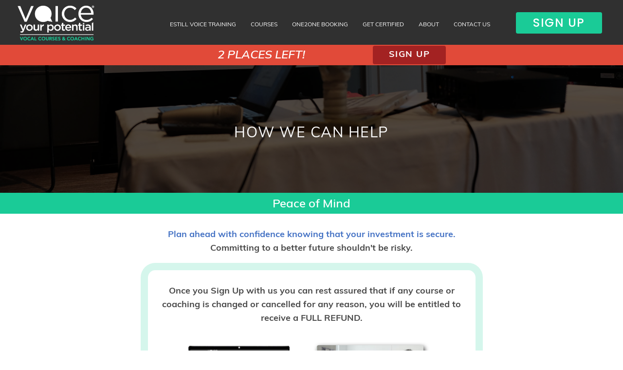

--- FILE ---
content_type: text/html; charset=UTF-8
request_url: https://voiceyourpotential.com/how-we-can-help/
body_size: 72431
content:
<!DOCTYPE html>
<html lang="en-US">
<head>
<meta charset="UTF-8" />
<meta name='viewport' content='width=device-width, initial-scale=1.0' />
<meta http-equiv='X-UA-Compatible' content='IE=edge' />
<link rel="profile" href="https://gmpg.org/xfn/11" />
<title>Be confident with your investment with us.</title>
	<style>img:is([sizes="auto" i], [sizes^="auto," i]) { contain-intrinsic-size: 3000px 1500px }</style>
	
<script type="application/ld+json">
{
  "@context": "https://schema.org/", 
  "@type": "BreadcrumbList", 
  "itemListElement": [{
    "@type": "ListItem", 
    "position": 1, 
    "name": "Estill Voice Training",
    "item": "https://voiceyourpotential.com/"  
  },{
    "@type": "ListItem", 
    "position": 2, 
    "name": "What is Estill Voice Training",
    "item": "https://voiceyourpotential.com/estill-voice-training/"  
  }]
}
</script>
<meta name="dc.title" content="Be confident with your investment with us.">
<meta name="dc.description" content="RECIEVE A FULL REFUND if any course or coaching is cancelled for any reason. Plan Ahead and secure your place.">
<meta name="dc.relation" content="https://voiceyourpotential.com/how-we-can-help/">
<meta name="dc.source" content="https://voiceyourpotential.com/">
<meta name="dc.language" content="en_US">
<meta name="description" content="RECIEVE A FULL REFUND if any course or coaching is cancelled for any reason. Plan Ahead and secure your place.">
<meta name="robots" content="index, follow, max-snippet:-1, max-image-preview:large, max-video-preview:-1">
<link rel="canonical" href="https://voiceyourpotential.com/how-we-can-help/">
<meta property="og:url" content="https://voiceyourpotential.com/how-we-can-help/">
<meta property="og:site_name" content="Voice Your Potential">
<meta property="og:locale" content="en_US">
<meta property="og:type" content="article">
<meta property="article:author" content="https://www.facebook.com/voiceyourpotential">
<meta property="article:publisher" content="https://www.facebook.com/voiceyourpotential">
<meta property="og:title" content="Be confident with your investment with us."><meta property="og:description" content="RECIEVE A FULL REFUND if any course or coaching is cancelled for any reason. Plan Ahead and secure your place."><meta property="og:image" content="https://voiceyourpotential.com/wp-content/uploads/sites/1759/2023/03/VYP-LOGO-plus-EVI-LOGO-AC-copy.png"><meta property="og:image:secure_url" content="https://voiceyourpotential.com/wp-content/uploads/sites/1759/2023/03/VYP-LOGO-plus-EVI-LOGO-AC-copy.png"><meta property="og:image:width" content="456"><meta property="og:image:height" content="124" /><meta property="fb:pages" content="460505370769579">
<meta name="twitter:card" content="summary">
<meta name="twitter:site" content="https://twitter.com/voiceyourpot">
<meta name="twitter:creator" content="https://twitter.com/voiceyourpot">
<meta name="twitter:title" content="Be confident with your investment with us.">
<meta name="twitter:description" content="RECIEVE A FULL REFUND if any course or coaching is cancelled for any reason. Plan Ahead and secure your place.">
<meta name="twitter:image" content="https://voiceyourpotential.com/wp-content/uploads/sites/1759/2021/04/VYP-LOGO-plus-EVI-LOGO-AC2.png">
<link rel='dns-prefetch' href='//code.jquery.com' />
<link rel='dns-prefetch' href='//cdn.jsdelivr.net' />
<link rel='dns-prefetch' href='//js.stripe.com' />
<link rel='dns-prefetch' href='//fonts.googleapis.com' />
<link href='https://fonts.gstatic.com' crossorigin rel='preconnect' />
<link rel="alternate" type="application/rss+xml" title="Voice Your Potential &raquo; Feed" href="https://voiceyourpotential.com/feed/" />
<link rel="alternate" type="application/rss+xml" title="Voice Your Potential &raquo; Comments Feed" href="https://voiceyourpotential.com/comments/feed/" />
<link rel="preload" href="https://voiceyourpotential.com/wp-content/plugins/bb-plugin/fonts/fontawesome/6.6.0/webfonts/fa-solid-900.woff2" as="font" type="font/woff2" crossorigin="anonymous">
<link rel='stylesheet' id='bb-theme-child-style-css' href='https://voiceyourpotential.com/wp-content/themes/bb-theme-child/style.css' media='all' />
<style id='bb-theme-child-style-inline-css'>
.fl-builder-content p, body p{ letter-spacing:0px;margin-bottom:0px;word-spacing:0px;}
          @media screen and (max-width: 320px) {
                .fl-builder-content p, body p{
                  letter-spacing:0px;
                  margin-bottom:0px;
                  word-spacing:0px;
                }
          }
          
          @media screen and (max-width: 480px) {
                .fl-builder-content p, body p{
                  letter-spacing:0px;
                  margin-bottom:0px;
                  word-spacing:0px;
                }
          }
          
          @media screen and (max-width: 768px) {
                .fl-builder-content p, body p{
                  letter-spacing:0px;
                  margin-bottom:0px;
                  word-spacing:0px;
                }
          }
          
</style>
<link rel='stylesheet' id='selectize-css' href='https://voiceyourpotential.com/wp-content/plugins/fl-custom-modules/assets/css/selectize.min.css?v=0.15.2&#038;ver=0.15.20' media='all' />
<link rel='stylesheet' id='wp-block-library-css' href='https://voiceyourpotential.com/wp-includes/css/dist/block-library/style.min.css' media='all' />
<style id='wp-block-library-theme-inline-css'>
.wp-block-audio :where(figcaption){color:#555;font-size:13px;text-align:center}.is-dark-theme .wp-block-audio :where(figcaption){color:#ffffffa6}.wp-block-audio{margin:0 0 1em}.wp-block-code{border:1px solid #ccc;border-radius:4px;font-family:Menlo,Consolas,monaco,monospace;padding:.8em 1em}.wp-block-embed :where(figcaption){color:#555;font-size:13px;text-align:center}.is-dark-theme .wp-block-embed :where(figcaption){color:#ffffffa6}.wp-block-embed{margin:0 0 1em}.blocks-gallery-caption{color:#555;font-size:13px;text-align:center}.is-dark-theme .blocks-gallery-caption{color:#ffffffa6}:root :where(.wp-block-image figcaption){color:#555;font-size:13px;text-align:center}.is-dark-theme :root :where(.wp-block-image figcaption){color:#ffffffa6}.wp-block-image{margin:0 0 1em}.wp-block-pullquote{border-bottom:4px solid;border-top:4px solid;color:currentColor;margin-bottom:1.75em}.wp-block-pullquote cite,.wp-block-pullquote footer,.wp-block-pullquote__citation{color:currentColor;font-size:.8125em;font-style:normal;text-transform:uppercase}.wp-block-quote{border-left:.25em solid;margin:0 0 1.75em;padding-left:1em}.wp-block-quote cite,.wp-block-quote footer{color:currentColor;font-size:.8125em;font-style:normal;position:relative}.wp-block-quote:where(.has-text-align-right){border-left:none;border-right:.25em solid;padding-left:0;padding-right:1em}.wp-block-quote:where(.has-text-align-center){border:none;padding-left:0}.wp-block-quote.is-large,.wp-block-quote.is-style-large,.wp-block-quote:where(.is-style-plain){border:none}.wp-block-search .wp-block-search__label{font-weight:700}.wp-block-search__button{border:1px solid #ccc;padding:.375em .625em}:where(.wp-block-group.has-background){padding:1.25em 2.375em}.wp-block-separator.has-css-opacity{opacity:.4}.wp-block-separator{border:none;border-bottom:2px solid;margin-left:auto;margin-right:auto}.wp-block-separator.has-alpha-channel-opacity{opacity:1}.wp-block-separator:not(.is-style-wide):not(.is-style-dots){width:100px}.wp-block-separator.has-background:not(.is-style-dots){border-bottom:none;height:1px}.wp-block-separator.has-background:not(.is-style-wide):not(.is-style-dots){height:2px}.wp-block-table{margin:0 0 1em}.wp-block-table td,.wp-block-table th{word-break:normal}.wp-block-table :where(figcaption){color:#555;font-size:13px;text-align:center}.is-dark-theme .wp-block-table :where(figcaption){color:#ffffffa6}.wp-block-video :where(figcaption){color:#555;font-size:13px;text-align:center}.is-dark-theme .wp-block-video :where(figcaption){color:#ffffffa6}.wp-block-video{margin:0 0 1em}:root :where(.wp-block-template-part.has-background){margin-bottom:0;margin-top:0;padding:1.25em 2.375em}
</style>
<style id='classic-theme-styles-inline-css'>
/*! This file is auto-generated */
.wp-block-button__link{color:#fff;background-color:#32373c;border-radius:9999px;box-shadow:none;text-decoration:none;padding:calc(.667em + 2px) calc(1.333em + 2px);font-size:1.125em}.wp-block-file__button{background:#32373c;color:#fff;text-decoration:none}
</style>
<style id='wpseopress-local-business-style-inline-css'>
span.wp-block-wpseopress-local-business-field{margin-right:8px}

</style>
<style id='global-styles-inline-css'>
:root{--wp--preset--aspect-ratio--square: 1;--wp--preset--aspect-ratio--4-3: 4/3;--wp--preset--aspect-ratio--3-4: 3/4;--wp--preset--aspect-ratio--3-2: 3/2;--wp--preset--aspect-ratio--2-3: 2/3;--wp--preset--aspect-ratio--16-9: 16/9;--wp--preset--aspect-ratio--9-16: 9/16;--wp--preset--color--black: #000000;--wp--preset--color--cyan-bluish-gray: #abb8c3;--wp--preset--color--white: #ffffff;--wp--preset--color--pale-pink: #f78da7;--wp--preset--color--vivid-red: #cf2e2e;--wp--preset--color--luminous-vivid-orange: #ff6900;--wp--preset--color--luminous-vivid-amber: #fcb900;--wp--preset--color--light-green-cyan: #7bdcb5;--wp--preset--color--vivid-green-cyan: #00d084;--wp--preset--color--pale-cyan-blue: #8ed1fc;--wp--preset--color--vivid-cyan-blue: #0693e3;--wp--preset--color--vivid-purple: #9b51e0;--wp--preset--gradient--vivid-cyan-blue-to-vivid-purple: linear-gradient(135deg,rgba(6,147,227,1) 0%,rgb(155,81,224) 100%);--wp--preset--gradient--light-green-cyan-to-vivid-green-cyan: linear-gradient(135deg,rgb(122,220,180) 0%,rgb(0,208,130) 100%);--wp--preset--gradient--luminous-vivid-amber-to-luminous-vivid-orange: linear-gradient(135deg,rgba(252,185,0,1) 0%,rgba(255,105,0,1) 100%);--wp--preset--gradient--luminous-vivid-orange-to-vivid-red: linear-gradient(135deg,rgba(255,105,0,1) 0%,rgb(207,46,46) 100%);--wp--preset--gradient--very-light-gray-to-cyan-bluish-gray: linear-gradient(135deg,rgb(238,238,238) 0%,rgb(169,184,195) 100%);--wp--preset--gradient--cool-to-warm-spectrum: linear-gradient(135deg,rgb(74,234,220) 0%,rgb(151,120,209) 20%,rgb(207,42,186) 40%,rgb(238,44,130) 60%,rgb(251,105,98) 80%,rgb(254,248,76) 100%);--wp--preset--gradient--blush-light-purple: linear-gradient(135deg,rgb(255,206,236) 0%,rgb(152,150,240) 100%);--wp--preset--gradient--blush-bordeaux: linear-gradient(135deg,rgb(254,205,165) 0%,rgb(254,45,45) 50%,rgb(107,0,62) 100%);--wp--preset--gradient--luminous-dusk: linear-gradient(135deg,rgb(255,203,112) 0%,rgb(199,81,192) 50%,rgb(65,88,208) 100%);--wp--preset--gradient--pale-ocean: linear-gradient(135deg,rgb(255,245,203) 0%,rgb(182,227,212) 50%,rgb(51,167,181) 100%);--wp--preset--gradient--electric-grass: linear-gradient(135deg,rgb(202,248,128) 0%,rgb(113,206,126) 100%);--wp--preset--gradient--midnight: linear-gradient(135deg,rgb(2,3,129) 0%,rgb(40,116,252) 100%);--wp--preset--font-size--small: 13px;--wp--preset--font-size--medium: 20px;--wp--preset--font-size--large: 36px;--wp--preset--font-size--x-large: 42px;--wp--preset--spacing--20: 0.44rem;--wp--preset--spacing--30: 0.67rem;--wp--preset--spacing--40: 1rem;--wp--preset--spacing--50: 1.5rem;--wp--preset--spacing--60: 2.25rem;--wp--preset--spacing--70: 3.38rem;--wp--preset--spacing--80: 5.06rem;--wp--preset--shadow--natural: 6px 6px 9px rgba(0, 0, 0, 0.2);--wp--preset--shadow--deep: 12px 12px 50px rgba(0, 0, 0, 0.4);--wp--preset--shadow--sharp: 6px 6px 0px rgba(0, 0, 0, 0.2);--wp--preset--shadow--outlined: 6px 6px 0px -3px rgba(255, 255, 255, 1), 6px 6px rgba(0, 0, 0, 1);--wp--preset--shadow--crisp: 6px 6px 0px rgba(0, 0, 0, 1);}:where(.is-layout-flex){gap: 0.5em;}:where(.is-layout-grid){gap: 0.5em;}body .is-layout-flex{display: flex;}.is-layout-flex{flex-wrap: wrap;align-items: center;}.is-layout-flex > :is(*, div){margin: 0;}body .is-layout-grid{display: grid;}.is-layout-grid > :is(*, div){margin: 0;}:where(.wp-block-columns.is-layout-flex){gap: 2em;}:where(.wp-block-columns.is-layout-grid){gap: 2em;}:where(.wp-block-post-template.is-layout-flex){gap: 1.25em;}:where(.wp-block-post-template.is-layout-grid){gap: 1.25em;}.has-black-color{color: var(--wp--preset--color--black) !important;}.has-cyan-bluish-gray-color{color: var(--wp--preset--color--cyan-bluish-gray) !important;}.has-white-color{color: var(--wp--preset--color--white) !important;}.has-pale-pink-color{color: var(--wp--preset--color--pale-pink) !important;}.has-vivid-red-color{color: var(--wp--preset--color--vivid-red) !important;}.has-luminous-vivid-orange-color{color: var(--wp--preset--color--luminous-vivid-orange) !important;}.has-luminous-vivid-amber-color{color: var(--wp--preset--color--luminous-vivid-amber) !important;}.has-light-green-cyan-color{color: var(--wp--preset--color--light-green-cyan) !important;}.has-vivid-green-cyan-color{color: var(--wp--preset--color--vivid-green-cyan) !important;}.has-pale-cyan-blue-color{color: var(--wp--preset--color--pale-cyan-blue) !important;}.has-vivid-cyan-blue-color{color: var(--wp--preset--color--vivid-cyan-blue) !important;}.has-vivid-purple-color{color: var(--wp--preset--color--vivid-purple) !important;}.has-black-background-color{background-color: var(--wp--preset--color--black) !important;}.has-cyan-bluish-gray-background-color{background-color: var(--wp--preset--color--cyan-bluish-gray) !important;}.has-white-background-color{background-color: var(--wp--preset--color--white) !important;}.has-pale-pink-background-color{background-color: var(--wp--preset--color--pale-pink) !important;}.has-vivid-red-background-color{background-color: var(--wp--preset--color--vivid-red) !important;}.has-luminous-vivid-orange-background-color{background-color: var(--wp--preset--color--luminous-vivid-orange) !important;}.has-luminous-vivid-amber-background-color{background-color: var(--wp--preset--color--luminous-vivid-amber) !important;}.has-light-green-cyan-background-color{background-color: var(--wp--preset--color--light-green-cyan) !important;}.has-vivid-green-cyan-background-color{background-color: var(--wp--preset--color--vivid-green-cyan) !important;}.has-pale-cyan-blue-background-color{background-color: var(--wp--preset--color--pale-cyan-blue) !important;}.has-vivid-cyan-blue-background-color{background-color: var(--wp--preset--color--vivid-cyan-blue) !important;}.has-vivid-purple-background-color{background-color: var(--wp--preset--color--vivid-purple) !important;}.has-black-border-color{border-color: var(--wp--preset--color--black) !important;}.has-cyan-bluish-gray-border-color{border-color: var(--wp--preset--color--cyan-bluish-gray) !important;}.has-white-border-color{border-color: var(--wp--preset--color--white) !important;}.has-pale-pink-border-color{border-color: var(--wp--preset--color--pale-pink) !important;}.has-vivid-red-border-color{border-color: var(--wp--preset--color--vivid-red) !important;}.has-luminous-vivid-orange-border-color{border-color: var(--wp--preset--color--luminous-vivid-orange) !important;}.has-luminous-vivid-amber-border-color{border-color: var(--wp--preset--color--luminous-vivid-amber) !important;}.has-light-green-cyan-border-color{border-color: var(--wp--preset--color--light-green-cyan) !important;}.has-vivid-green-cyan-border-color{border-color: var(--wp--preset--color--vivid-green-cyan) !important;}.has-pale-cyan-blue-border-color{border-color: var(--wp--preset--color--pale-cyan-blue) !important;}.has-vivid-cyan-blue-border-color{border-color: var(--wp--preset--color--vivid-cyan-blue) !important;}.has-vivid-purple-border-color{border-color: var(--wp--preset--color--vivid-purple) !important;}.has-vivid-cyan-blue-to-vivid-purple-gradient-background{background: var(--wp--preset--gradient--vivid-cyan-blue-to-vivid-purple) !important;}.has-light-green-cyan-to-vivid-green-cyan-gradient-background{background: var(--wp--preset--gradient--light-green-cyan-to-vivid-green-cyan) !important;}.has-luminous-vivid-amber-to-luminous-vivid-orange-gradient-background{background: var(--wp--preset--gradient--luminous-vivid-amber-to-luminous-vivid-orange) !important;}.has-luminous-vivid-orange-to-vivid-red-gradient-background{background: var(--wp--preset--gradient--luminous-vivid-orange-to-vivid-red) !important;}.has-very-light-gray-to-cyan-bluish-gray-gradient-background{background: var(--wp--preset--gradient--very-light-gray-to-cyan-bluish-gray) !important;}.has-cool-to-warm-spectrum-gradient-background{background: var(--wp--preset--gradient--cool-to-warm-spectrum) !important;}.has-blush-light-purple-gradient-background{background: var(--wp--preset--gradient--blush-light-purple) !important;}.has-blush-bordeaux-gradient-background{background: var(--wp--preset--gradient--blush-bordeaux) !important;}.has-luminous-dusk-gradient-background{background: var(--wp--preset--gradient--luminous-dusk) !important;}.has-pale-ocean-gradient-background{background: var(--wp--preset--gradient--pale-ocean) !important;}.has-electric-grass-gradient-background{background: var(--wp--preset--gradient--electric-grass) !important;}.has-midnight-gradient-background{background: var(--wp--preset--gradient--midnight) !important;}.has-small-font-size{font-size: var(--wp--preset--font-size--small) !important;}.has-medium-font-size{font-size: var(--wp--preset--font-size--medium) !important;}.has-large-font-size{font-size: var(--wp--preset--font-size--large) !important;}.has-x-large-font-size{font-size: var(--wp--preset--font-size--x-large) !important;}
:where(.wp-block-post-template.is-layout-flex){gap: 1.25em;}:where(.wp-block-post-template.is-layout-grid){gap: 1.25em;}
:where(.wp-block-columns.is-layout-flex){gap: 2em;}:where(.wp-block-columns.is-layout-grid){gap: 2em;}
:root :where(.wp-block-pullquote){font-size: 1.5em;line-height: 1.6;}
</style>
<link rel='stylesheet' id='font-awesome-5-css' href='https://voiceyourpotential.com/wp-content/plugins/bb-plugin/fonts/fontawesome/6.6.0/css/all.min.css' media='all' />
<link rel='stylesheet' id='font-awesome-css' href='https://voiceyourpotential.com/wp-content/plugins/bb-plugin/fonts/fontawesome/6.6.0/css/v4-shims.min.css' media='all' />
<style id='fl-builder-layout-1126-inline-css'>
.fl-builder-content *,.fl-builder-content *:before,.fl-builder-content *:after {-webkit-box-sizing: border-box;-moz-box-sizing: border-box;box-sizing: border-box;}.fl-row:before,.fl-row:after,.fl-row-content:before,.fl-row-content:after,.fl-col-group:before,.fl-col-group:after,.fl-col:before,.fl-col:after,.fl-module:before,.fl-module:after,.fl-module-content:before,.fl-module-content:after {display: table;content: " ";}.fl-row:after,.fl-row-content:after,.fl-col-group:after,.fl-col:after,.fl-module:after,.fl-module-content:after {clear: both;}.fl-clear {clear: both;}.fl-clearfix:before,.fl-clearfix:after {display: table;content: " ";}.fl-clearfix:after {clear: both;}.sr-only {position: absolute;width: 1px;height: 1px;padding: 0;overflow: hidden;clip: rect(0,0,0,0);white-space: nowrap;border: 0;}.fl-visible-medium,.fl-visible-medium-mobile,.fl-visible-mobile,.fl-col-group .fl-visible-medium.fl-col,.fl-col-group .fl-visible-medium-mobile.fl-col,.fl-col-group .fl-visible-mobile.fl-col {display: none;}.fl-row,.fl-row-content {margin-left: auto;margin-right: auto;}.fl-row-content-wrap {position: relative;}.fl-builder-mobile .fl-row-bg-photo .fl-row-content-wrap {background-attachment: scroll;}.fl-row-bg-video,.fl-row-bg-video .fl-row-content,.fl-row-bg-embed,.fl-row-bg-embed .fl-row-content {position: relative;}.fl-row-bg-video .fl-bg-video,.fl-row-bg-embed .fl-bg-embed-code {bottom: 0;left: 0;overflow: hidden;position: absolute;right: 0;top: 0;}.fl-row-bg-video .fl-bg-video video,.fl-row-bg-embed .fl-bg-embed-code video {bottom: 0;left: 0px;max-width: none;position: absolute;right: 0;top: 0px;}.fl-row-bg-video .fl-bg-video iframe,.fl-row-bg-embed .fl-bg-embed-code iframe {pointer-events: none;width: 100vw;height: 56.25vw; max-width: none;min-height: 100vh;min-width: 177.77vh; position: absolute;top: 50%;left: 50%;transform: translate(-50%, -50%);-ms-transform: translate(-50%, -50%); -webkit-transform: translate(-50%, -50%); }.fl-bg-video-fallback {background-position: 50% 50%;background-repeat: no-repeat;background-size: cover;bottom: 0px;left: 0px;position: absolute;right: 0px;top: 0px;}.fl-row-bg-slideshow,.fl-row-bg-slideshow .fl-row-content {position: relative;}.fl-row .fl-bg-slideshow {bottom: 0;left: 0;overflow: hidden;position: absolute;right: 0;top: 0;z-index: 0;}.fl-builder-edit .fl-row .fl-bg-slideshow * {bottom: 0;height: auto !important;left: 0;position: absolute !important;right: 0;top: 0;}.fl-row-bg-overlay .fl-row-content-wrap:after {border-radius: inherit;content: '';display: block;position: absolute;top: 0;right: 0;bottom: 0;left: 0;z-index: 0;}.fl-row-bg-overlay .fl-row-content {position: relative;z-index: 1;}.fl-row-custom-height .fl-row-content-wrap {display: -webkit-box;display: -webkit-flex;display: -ms-flexbox;display: flex;min-height: 100vh;}.fl-row-overlap-top .fl-row-content-wrap {display: -webkit-inline-box;display: -webkit-inline-flex;display: -moz-inline-box;display: -ms-inline-flexbox;display: inline-flex;width: 100%;}.fl-row-custom-height .fl-row-content-wrap {min-height: 0;}.fl-row-full-height .fl-row-content,.fl-row-custom-height .fl-row-content {-webkit-box-flex: 1 1 auto; -moz-box-flex: 1 1 auto;-webkit-flex: 1 1 auto;-ms-flex: 1 1 auto;flex: 1 1 auto;}.fl-row-full-height .fl-row-full-width.fl-row-content,.fl-row-custom-height .fl-row-full-width.fl-row-content {max-width: 100%;width: 100%;}.fl-builder-ie-11 .fl-row.fl-row-full-height:not(.fl-visible-medium):not(.fl-visible-medium-mobile):not(.fl-visible-mobile),.fl-builder-ie-11 .fl-row.fl-row-custom-height:not(.fl-visible-medium):not(.fl-visible-medium-mobile):not(.fl-visible-mobile) {display: flex;flex-direction: column;height: 100%;}.fl-builder-ie-11 .fl-row-full-height .fl-row-content-wrap,.fl-builder-ie-11 .fl-row-custom-height .fl-row-content-wrap {height: auto;}.fl-builder-ie-11 .fl-row-full-height .fl-row-content,.fl-builder-ie-11 .fl-row-custom-height .fl-row-content {flex: 0 0 auto;flex-basis: 100%;margin: 0;}.fl-builder-ie-11 .fl-row-full-height.fl-row-align-top .fl-row-content,.fl-builder-ie-11 .fl-row-full-height.fl-row-align-bottom .fl-row-content,.fl-builder-ie-11 .fl-row-custom-height.fl-row-align-top .fl-row-content,.fl-builder-ie-11 .fl-row-custom-height.fl-row-align-bottom .fl-row-content {margin: 0 auto;}.fl-builder-ie-11 .fl-row-full-height.fl-row-align-center .fl-col-group:not(.fl-col-group-equal-height),.fl-builder-ie-11 .fl-row-custom-height.fl-row-align-center .fl-col-group:not(.fl-col-group-equal-height) {display: flex;align-items: center;justify-content: center;-webkit-align-items: center;-webkit-box-align: center;-webkit-box-pack: center;-webkit-justify-content: center;-ms-flex-align: center;-ms-flex-pack: center;}.fl-row-full-height.fl-row-align-center .fl-row-content-wrap,.fl-row-custom-height.fl-row-align-center .fl-row-content-wrap {align-items: center;justify-content: center;-webkit-align-items: center;-webkit-box-align: center;-webkit-box-pack: center;-webkit-justify-content: center;-ms-flex-align: center;-ms-flex-pack: center;}.fl-row-full-height.fl-row-align-bottom .fl-row-content-wrap,.fl-row-custom-height.fl-row-align-bottom .fl-row-content-wrap {align-items: flex-end;justify-content: flex-end;-webkit-align-items: flex-end;-webkit-justify-content: flex-end;-webkit-box-align: end;-webkit-box-pack: end;-ms-flex-align: end;-ms-flex-pack: end;}.fl-builder-ie-11 .fl-row-full-height.fl-row-align-bottom .fl-row-content-wrap,.fl-builder-ie-11 .fl-row-custom-height.fl-row-align-bottom .fl-row-content-wrap {justify-content: flex-start;-webkit-justify-content: flex-start;}.fl-col-group-equal-height,.fl-col-group-equal-height .fl-col,.fl-col-group-equal-height .fl-col-content{display: -webkit-box;display: -webkit-flex;display: -ms-flexbox;display: flex;}.fl-col-group-equal-height{-webkit-flex-wrap: wrap;-ms-flex-wrap: wrap;flex-wrap: wrap;width: 100%;}.fl-col-group-equal-height.fl-col-group-has-child-loading {-webkit-flex-wrap: nowrap;-ms-flex-wrap: nowrap;flex-wrap: nowrap;}.fl-col-group-equal-height .fl-col,.fl-col-group-equal-height .fl-col-content{-webkit-box-flex: 1 1 auto; -moz-box-flex: 1 1 auto;-webkit-flex: 1 1 auto;-ms-flex: 1 1 auto;flex: 1 1 auto;}.fl-col-group-equal-height .fl-col-content{-webkit-box-orient: vertical; -webkit-box-direction: normal;-webkit-flex-direction: column;-ms-flex-direction: column;flex-direction: column; flex-shrink: 1; min-width: 1px; max-width: 100%;width: 100%;}.fl-col-group-equal-height:before,.fl-col-group-equal-height .fl-col:before,.fl-col-group-equal-height .fl-col-content:before,.fl-col-group-equal-height:after,.fl-col-group-equal-height .fl-col:after,.fl-col-group-equal-height .fl-col-content:after{content: none;}.fl-col-group-nested.fl-col-group-equal-height.fl-col-group-align-top .fl-col-content,.fl-col-group-equal-height.fl-col-group-align-top .fl-col-content {justify-content: flex-start;-webkit-justify-content: flex-start;}.fl-col-group-nested.fl-col-group-equal-height.fl-col-group-align-center .fl-col-content,.fl-col-group-equal-height.fl-col-group-align-center .fl-col-content {align-items: center;justify-content: center;-webkit-align-items: center;-webkit-box-align: center;-webkit-box-pack: center;-webkit-justify-content: center;-ms-flex-align: center;-ms-flex-pack: center;}.fl-col-group-nested.fl-col-group-equal-height.fl-col-group-align-bottom .fl-col-content,.fl-col-group-equal-height.fl-col-group-align-bottom .fl-col-content {justify-content: flex-end;-webkit-justify-content: flex-end;-webkit-box-align: end;-webkit-box-pack: end;-ms-flex-pack: end;}.fl-col-group-equal-height.fl-col-group-align-center .fl-module,.fl-col-group-equal-height.fl-col-group-align-center .fl-col-group {width: 100%;}.fl-builder-ie-11 .fl-col-group-equal-height,.fl-builder-ie-11 .fl-col-group-equal-height .fl-col,.fl-builder-ie-11 .fl-col-group-equal-height .fl-col-content,.fl-builder-ie-11 .fl-col-group-equal-height .fl-module,.fl-col-group-equal-height.fl-col-group-align-center .fl-col-group {min-height: 1px;}.fl-col {float: left;min-height: 1px;}.fl-col-bg-overlay .fl-col-content {position: relative;}.fl-col-bg-overlay .fl-col-content:after {border-radius: inherit;content: '';display: block;position: absolute;top: 0;right: 0;bottom: 0;left: 0;z-index: 0;}.fl-col-bg-overlay .fl-module {position: relative;z-index: 2;}.fl-module img {max-width: 100%;}.fl-builder-module-template {margin: 0 auto;max-width: 1100px;padding: 20px;}.fl-builder-content a.fl-button,.fl-builder-content a.fl-button:visited {border-radius: 4px;-moz-border-radius: 4px;-webkit-border-radius: 4px;display: inline-block;font-size: 16px;font-weight: normal;line-height: 18px;padding: 12px 24px;text-decoration: none;text-shadow: none;}.fl-builder-content .fl-button:hover {text-decoration: none;}.fl-builder-content .fl-button:active {position: relative;top: 1px;}.fl-builder-content .fl-button-width-full .fl-button {display: block;text-align: center;}.fl-builder-content .fl-button-width-custom .fl-button {display: inline-block;text-align: center;max-width: 100%;}.fl-builder-content .fl-button-left {text-align: left;}.fl-builder-content .fl-button-center {text-align: center;}.fl-builder-content .fl-button-right {text-align: right;}.fl-builder-content .fl-button i {font-size: 1.3em;height: auto;margin-right:8px;vertical-align: middle;width: auto;}.fl-builder-content .fl-button i.fl-button-icon-after {margin-left: 8px;margin-right: 0;}.fl-builder-content .fl-button-has-icon .fl-button-text {vertical-align: middle;}.fl-icon-wrap {display: inline-block;}.fl-icon {display: table-cell;vertical-align: middle;}.fl-icon a {text-decoration: none;}.fl-icon i {float: right;height: auto;width: auto;}.fl-icon i:before {border: none !important;height: auto;width: auto;}.fl-icon-text {display: table-cell;text-align: left;padding-left: 15px;vertical-align: middle;}.fl-icon-text-empty {display: none;}.fl-icon-text *:last-child {margin: 0 !important;padding: 0 !important;}.fl-icon-text a {text-decoration: none;}.fl-icon-text span {display: block;}.fl-icon-text span.mce-edit-focus {min-width: 1px;}.fl-photo {line-height: 0;position: relative;}.fl-photo-align-left {text-align: left;}.fl-photo-align-center {text-align: center;}.fl-photo-align-right {text-align: right;}.fl-photo-content {display: inline-block;line-height: 0;position: relative;max-width: 100%;}.fl-photo-img-svg {width: 100%;}.fl-photo-content img {display: inline;height: auto;max-width: 100%;}.fl-photo-crop-circle img {-webkit-border-radius: 100%;-moz-border-radius: 100%;border-radius: 100%;}.fl-photo-caption {font-size: 13px;line-height: 18px;overflow: hidden;text-overflow: ellipsis;}.fl-photo-caption-below {padding-bottom: 20px;padding-top: 10px;}.fl-photo-caption-hover {background: rgba(0,0,0,0.7);bottom: 0;color: #fff;left: 0;opacity: 0;filter: alpha(opacity = 0);padding: 10px 15px;position: absolute;right: 0;-webkit-transition:opacity 0.3s ease-in;-moz-transition:opacity 0.3s ease-in;transition:opacity 0.3s ease-in;}.fl-photo-content:hover .fl-photo-caption-hover {opacity: 100;filter: alpha(opacity = 100);}.fl-builder-pagination,.fl-builder-pagination-load-more {padding: 40px 0;}.fl-builder-pagination ul.page-numbers {list-style: none;margin: 0;padding: 0;text-align: center;}.fl-builder-pagination li {display: inline-block;list-style: none;margin: 0;padding: 0;}.fl-builder-pagination li a.page-numbers,.fl-builder-pagination li span.page-numbers {border: 1px solid #e6e6e6;display: inline-block;padding: 5px 10px;margin: 0 0 5px;}.fl-builder-pagination li a.page-numbers:hover,.fl-builder-pagination li span.current {background: #f5f5f5;text-decoration: none;}.fl-slideshow,.fl-slideshow * {-webkit-box-sizing: content-box;-moz-box-sizing: content-box;box-sizing: content-box;}.fl-slideshow .fl-slideshow-image img {max-width: none !important;}.fl-slideshow-social {line-height: 0 !important;}.fl-slideshow-social * {margin: 0 !important;}.fl-builder-content .bx-wrapper .bx-viewport {background: transparent;border: none;box-shadow: none;-moz-box-shadow: none;-webkit-box-shadow: none;left: 0;}.mfp-wrap button.mfp-arrow,.mfp-wrap button.mfp-arrow:active,.mfp-wrap button.mfp-arrow:hover,.mfp-wrap button.mfp-arrow:focus {background: transparent !important;border: none !important;outline: none;position: absolute;top: 50%;box-shadow: none !important;-moz-box-shadow: none !important;-webkit-box-shadow: none !important;}.mfp-wrap .mfp-close,.mfp-wrap .mfp-close:active,.mfp-wrap .mfp-close:hover,.mfp-wrap .mfp-close:focus {background: transparent !important;border: none !important;outline: none;position: absolute;top: 0;box-shadow: none !important;-moz-box-shadow: none !important;-webkit-box-shadow: none !important;}.admin-bar .mfp-wrap .mfp-close,.admin-bar .mfp-wrap .mfp-close:active,.admin-bar .mfp-wrap .mfp-close:hover,.admin-bar .mfp-wrap .mfp-close:focus {top: 32px!important;}img.mfp-img {padding: 0;}.mfp-counter {display: none;}.mfp-wrap .mfp-preloader.fa {font-size: 30px;}.fl-form-field {margin-bottom: 15px;}.fl-form-field input.fl-form-error {border-color: #DD6420;}.fl-form-error-message {clear: both;color: #DD6420;display: none;padding-top: 8px;font-size: 12px;font-weight: lighter;}.fl-form-button-disabled {opacity: 0.5;}.fl-animation {opacity: 0;}.fl-builder-preview .fl-animation,.fl-builder-edit .fl-animation,.fl-animated {opacity: 1;}.fl-animated {animation-fill-mode: both;-webkit-animation-fill-mode: both;}.fl-button.fl-button-icon-animation i {width: 0 !important;opacity: 0;-ms-filter: "alpha(opacity=0)";transition: all 0.2s ease-out;-webkit-transition: all 0.2s ease-out;}.fl-button.fl-button-icon-animation:hover i {opacity: 1! important;-ms-filter: "alpha(opacity=100)";}.fl-button.fl-button-icon-animation i.fl-button-icon-after {margin-left: 0px !important;}.fl-button.fl-button-icon-animation:hover i.fl-button-icon-after {margin-left: 10px !important;}.fl-button.fl-button-icon-animation i.fl-button-icon-before {margin-right: 0 !important;}.fl-button.fl-button-icon-animation:hover i.fl-button-icon-before {margin-right: 20px !important;margin-left: -10px;}.single:not(.woocommerce).single-fl-builder-template .fl-content {width: 100%;}.fl-builder-layer {position: absolute;top:0;left:0;right: 0;bottom: 0;z-index: 0;pointer-events: none;overflow: hidden;}.fl-builder-shape-layer {z-index: 0;}.fl-builder-shape-layer.fl-builder-bottom-edge-layer {z-index: 1;}.fl-row-bg-overlay .fl-builder-shape-layer {z-index: 1;}.fl-row-bg-overlay .fl-builder-shape-layer.fl-builder-bottom-edge-layer {z-index: 2;}.fl-row-has-layers .fl-row-content {z-index: 1;}.fl-row-bg-overlay .fl-row-content {z-index: 2;}.fl-builder-layer > * {display: block;position: absolute;top:0;left:0;width: 100%;}.fl-builder-layer + .fl-row-content {position: relative;}.fl-builder-layer .fl-shape {fill: #aaa;stroke: none;stroke-width: 0;width:100%;}@supports (-webkit-touch-callout: inherit) {.fl-row.fl-row-bg-parallax .fl-row-content-wrap,.fl-row.fl-row-bg-fixed .fl-row-content-wrap {background-position: center !important;background-attachment: scroll !important;}}@supports (-webkit-touch-callout: none) {.fl-row.fl-row-bg-fixed .fl-row-content-wrap {background-position: center !important;background-attachment: scroll !important;}}.fl-row-content-wrap { margin: 0px; }.fl-row-content-wrap { padding: 20px; }.fl-row-fixed-width { max-width: 1100px; }.fl-col-content { margin: 0px; }.fl-col-content { padding: 0px; }.fl-module-content { margin: 20px; }@media (max-width: 992px) { body.fl-builder-ie-11 .fl-row.fl-row-full-height.fl-visible-desktop,body.fl-builder-ie-11 .fl-row.fl-row-custom-height.fl-visible-desktop {display: none !important;}.fl-visible-desktop,.fl-visible-mobile,.fl-col-group .fl-visible-desktop.fl-col,.fl-col-group .fl-visible-mobile.fl-col {display: none;}.fl-visible-desktop-medium,.fl-visible-medium,.fl-visible-medium-mobile,.fl-col-group .fl-visible-desktop-medium.fl-col,.fl-col-group .fl-visible-medium.fl-col,.fl-col-group .fl-visible-medium-mobile.fl-col {display: block;}.fl-col-group-equal-height .fl-visible-desktop-medium.fl-col,.fl-col-group-equal-height .fl-visible-medium.fl-col,.fl-col-group-equal-height .fl-visible-medium-mobile.fl-col {display: flex;} }@media (max-width: 768px) { body.fl-builder-ie-11 .fl-row.fl-row-full-height.fl-visible-desktop,body.fl-builder-ie-11 .fl-row.fl-row-custom-height.fl-visible-desktop,body.fl-builder-ie-11 .fl-row.fl-row-full-height.fl-visible-desktop-medium,body.fl-builder-ie-11 .fl-row.fl-row-custom-height.fl-visible-desktop-medium {display: none !important;}.fl-visible-desktop,.fl-visible-desktop-medium,.fl-visible-medium,.fl-col-group .fl-visible-desktop.fl-col,.fl-col-group .fl-visible-desktop-medium.fl-col,.fl-col-group .fl-visible-medium.fl-col,.fl-col-group-equal-height .fl-visible-desktop-medium.fl-col,.fl-col-group-equal-height .fl-visible-medium.fl-col {display: none;}.fl-visible-medium-mobile,.fl-visible-mobile,.fl-col-group .fl-visible-medium-mobile.fl-col,.fl-col-group .fl-visible-mobile.fl-col {display: block;}.fl-row-content-wrap {background-attachment: scroll !important;}.fl-row-bg-parallax .fl-row-content-wrap {background-attachment: scroll !important;background-position: center center !important;}.fl-col-group.fl-col-group-equal-height {display: block;}.fl-col-group.fl-col-group-equal-height.fl-col-group-custom-width {display: -webkit-box;display: -webkit-flex;display: -ms-flexbox;display: flex;}.fl-col-group.fl-col-group-responsive-reversed {display: -webkit-box;display: -moz-box;display: -ms-flexbox;display: -moz-flex;display: -webkit-flex;display: flex;flex-flow: row wrap;-ms-box-orient: horizontal;-webkit-flex-flow: row wrap;}.fl-col-group.fl-col-group-responsive-reversed .fl-col {-webkit-box-flex: 0 0 100%; -moz-box-flex: 0 0 100%;-webkit-flex: 0 0 100%;-ms-flex: 0 0 100%;flex: 0 0 100%; min-width: 0;}.fl-col-group-responsive-reversed .fl-col:nth-of-type(1) {-webkit-box-ordinal-group: 12; -moz-box-ordinal-group: 12;-ms-flex-order: 12;-webkit-order: 12; order: 12;}.fl-col-group-responsive-reversed .fl-col:nth-of-type(2) {-webkit-box-ordinal-group: 11;-moz-box-ordinal-group: 11;-ms-flex-order: 11;-webkit-order: 11;order: 11;}.fl-col-group-responsive-reversed .fl-col:nth-of-type(3) {-webkit-box-ordinal-group: 10;-moz-box-ordinal-group: 10;-ms-flex-order: 10;-webkit-order: 10;order: 10;}.fl-col-group-responsive-reversed .fl-col:nth-of-type(4) {-webkit-box-ordinal-group: 9;-moz-box-ordinal-group: 9;-ms-flex-order: 9;-webkit-order: 9;order: 9;}.fl-col-group-responsive-reversed .fl-col:nth-of-type(5) {-webkit-box-ordinal-group: 8;-moz-box-ordinal-group: 8;-ms-flex-order: 8;-webkit-order: 8;order: 8;}.fl-col-group-responsive-reversed .fl-col:nth-of-type(6) {-webkit-box-ordinal-group: 7;-moz-box-ordinal-group: 7;-ms-flex-order: 7;-webkit-order: 7;order: 7;}.fl-col-group-responsive-reversed .fl-col:nth-of-type(7) {-webkit-box-ordinal-group: 6;-moz-box-ordinal-group: 6;-ms-flex-order: 6;-webkit-order: 6;order: 6;}.fl-col-group-responsive-reversed .fl-col:nth-of-type(8) {-webkit-box-ordinal-group: 5;-moz-box-ordinal-group: 5;-ms-flex-order: 5;-webkit-order: 5;order: 5;}.fl-col-group-responsive-reversed .fl-col:nth-of-type(9) {-webkit-box-ordinal-group: 4;-moz-box-ordinal-group: 4;-ms-flex-order: 4;-webkit-order: 4;order: 4;}.fl-col-group-responsive-reversed .fl-col:nth-of-type(10) {-webkit-box-ordinal-group: 3;-moz-box-ordinal-group: 3;-ms-flex-order: 3;-webkit-order: 3;order: 3;}.fl-col-group-responsive-reversed .fl-col:nth-of-type(11) {-webkit-box-ordinal-group: 2;-moz-box-ordinal-group: 2;-ms-flex-order: 2;-webkit-order: 2;order: 2;}.fl-col-group-responsive-reversed .fl-col:nth-of-type(12) {-webkit-box-ordinal-group: 1;-moz-box-ordinal-group: 1;-ms-flex-order: 1;-webkit-order: 1;order: 1;}.fl-col {clear: both;float: none;margin-left: auto;margin-right: auto;width: auto !important;}.fl-col-small:not(.fl-col-small-full-width) {max-width: 400px;}.fl-block-col-resize {display:none;}.fl-row[data-node] .fl-row-content-wrap {margin: 0;padding-left: 0;padding-right: 0;}.fl-row[data-node] .fl-bg-video,.fl-row[data-node] .fl-bg-slideshow {left: 0;right: 0;}.fl-col[data-node] .fl-col-content {margin: 0;padding-left: 0;padding-right: 0;} }.page .fl-post-header, .single-fl-builder-template .fl-post-header { display:none; }.fl-node-52n0mx39g1il.fl-row-full-height > .fl-row-content-wrap, .fl-node-52n0mx39g1il.fl-row-custom-height > .fl-row-content-wrap {display: -webkit-box;display: -webkit-flex;display: -ms-flexbox;display: flex;}.fl-node-52n0mx39g1il.fl-row-full-height > .fl-row-content-wrap {min-height: 100vh;}.fl-node-52n0mx39g1il.fl-row-custom-height > .fl-row-content-wrap {min-height: 0;}.fl-builder-edit .fl-node-52n0mx39g1il.fl-row-full-height > .fl-row-content-wrap {min-height: calc( 100vh - 48px );}@media all and (device-width: 768px) and (device-height: 1024px) and (orientation:portrait){.fl-node-52n0mx39g1il.fl-row-full-height > .fl-row-content-wrap {min-height: 1024px;}}@media all and (device-width: 1024px) and (device-height: 768px) and (orientation:landscape){.fl-node-52n0mx39g1il.fl-row-full-height > .fl-row-content-wrap {min-height: 768px;}}@media screen and (device-aspect-ratio: 40/71) {.fl-node-52n0mx39g1il.fl-row-full-height > .fl-row-content-wrap {min-height: 500px;}}.fl-node-52n0mx39g1il > .fl-row-content-wrap {background-color: #303030;}.fl-node-52n0mx39g1il .fl-row-content {max-width: 1250px;} .fl-node-52n0mx39g1il > .fl-row-content-wrap {margin-top:0px;margin-bottom:0px;}@media ( max-width: 992px ) { .fl-node-52n0mx39g1il.fl-row > .fl-row-content-wrap {margin-bottom:-120px;}}@media ( max-width: 768px ) { .fl-node-52n0mx39g1il.fl-row > .fl-row-content-wrap {margin-top:0px;margin-right:0px;margin-bottom:0px;margin-left:0px;}} .fl-node-52n0mx39g1il > .fl-row-content-wrap {padding-top:0px;padding-right:0px;padding-bottom:0px;padding-left:0px;}@media ( max-width: 768px ) { .fl-node-52n0mx39g1il.fl-row > .fl-row-content-wrap {padding-top:0px;padding-right:0px;padding-bottom:0px;padding-left:0px;}}.fl-node-cjnex3i9ra1y.fl-row-full-height > .fl-row-content-wrap, .fl-node-cjnex3i9ra1y.fl-row-custom-height > .fl-row-content-wrap {display: -webkit-box;display: -webkit-flex;display: -ms-flexbox;display: flex;}.fl-node-cjnex3i9ra1y.fl-row-full-height > .fl-row-content-wrap {min-height: 100vh;}.fl-node-cjnex3i9ra1y.fl-row-custom-height > .fl-row-content-wrap {min-height: 0;}.fl-builder-edit .fl-node-cjnex3i9ra1y.fl-row-full-height > .fl-row-content-wrap {min-height: calc( 100vh - 48px );}@media all and (device-width: 768px) and (device-height: 1024px) and (orientation:portrait){.fl-node-cjnex3i9ra1y.fl-row-full-height > .fl-row-content-wrap {min-height: 1024px;}}@media all and (device-width: 1024px) and (device-height: 768px) and (orientation:landscape){.fl-node-cjnex3i9ra1y.fl-row-full-height > .fl-row-content-wrap {min-height: 768px;}}@media screen and (device-aspect-ratio: 40/71) {.fl-node-cjnex3i9ra1y.fl-row-full-height > .fl-row-content-wrap {min-height: 500px;}}.fl-node-cjnex3i9ra1y > .fl-row-content-wrap {background-color: #e14a39;}.fl-node-cjnex3i9ra1y.fl-row-custom-height > .fl-row-content-wrap {min-height: 5px;}.fl-node-cjnex3i9ra1y .fl-row-content {max-width: 600px;}@media(max-width: 768px) {.fl-node-cjnex3i9ra1y.fl-row-custom-height > .fl-row-content-wrap {min-height: 5px;}} .fl-node-cjnex3i9ra1y > .fl-row-content-wrap {margin-top:0px;margin-bottom:0px;}@media ( max-width: 768px ) { .fl-node-cjnex3i9ra1y.fl-row > .fl-row-content-wrap {margin-bottom:0px;}} .fl-node-cjnex3i9ra1y > .fl-row-content-wrap {padding-top:0px;padding-right:0px;padding-bottom:0px;padding-left:0px;}@media ( max-width: 768px ) { .fl-node-cjnex3i9ra1y.fl-row > .fl-row-content-wrap {padding-bottom:0px;}}.fl-node-5ef737ebd1ded.fl-row-full-height > .fl-row-content-wrap, .fl-node-5ef737ebd1ded.fl-row-custom-height > .fl-row-content-wrap {display: -webkit-box;display: -webkit-flex;display: -ms-flexbox;display: flex;}.fl-node-5ef737ebd1ded.fl-row-full-height > .fl-row-content-wrap {min-height: 100vh;}.fl-node-5ef737ebd1ded.fl-row-custom-height > .fl-row-content-wrap {min-height: 0;}.fl-builder-edit .fl-node-5ef737ebd1ded.fl-row-full-height > .fl-row-content-wrap {min-height: calc( 100vh - 48px );}@media all and (device-width: 768px) and (device-height: 1024px) and (orientation:portrait){.fl-node-5ef737ebd1ded.fl-row-full-height > .fl-row-content-wrap {min-height: 1024px;}}@media all and (device-width: 1024px) and (device-height: 768px) and (orientation:landscape){.fl-node-5ef737ebd1ded.fl-row-full-height > .fl-row-content-wrap {min-height: 768px;}}@media screen and (device-aspect-ratio: 40/71) {.fl-node-5ef737ebd1ded.fl-row-full-height > .fl-row-content-wrap {min-height: 500px;}}.fl-node-5ef737ebd1ded > .fl-row-content-wrap {background-color: #4a4a4a;background-image: url(https://voiceyourpotential.com/wp-content/uploads/sites/1759/2020/06/DSCF2860-scaled.jpg);background-repeat: no-repeat;background-position: center bottom;background-attachment: scroll;background-size: cover;}.fl-node-5ef737ebd1ded > .fl-row-content-wrap:after {background-color: rgba(0,0,0,0.65);} .fl-node-5ef737ebd1ded > .fl-row-content-wrap {padding-top:100px;padding-right:100px;padding-bottom:100px;padding-left:100px;}.fl-node-5ef737aa702c9.fl-row-full-height > .fl-row-content-wrap, .fl-node-5ef737aa702c9.fl-row-custom-height > .fl-row-content-wrap {display: -webkit-box;display: -webkit-flex;display: -ms-flexbox;display: flex;}.fl-node-5ef737aa702c9.fl-row-full-height > .fl-row-content-wrap {min-height: 100vh;}.fl-node-5ef737aa702c9.fl-row-custom-height > .fl-row-content-wrap {min-height: 0;}.fl-builder-edit .fl-node-5ef737aa702c9.fl-row-full-height > .fl-row-content-wrap {min-height: calc( 100vh - 48px );}@media all and (device-width: 768px) and (device-height: 1024px) and (orientation:portrait){.fl-node-5ef737aa702c9.fl-row-full-height > .fl-row-content-wrap {min-height: 1024px;}}@media all and (device-width: 1024px) and (device-height: 768px) and (orientation:landscape){.fl-node-5ef737aa702c9.fl-row-full-height > .fl-row-content-wrap {min-height: 768px;}}@media screen and (device-aspect-ratio: 40/71) {.fl-node-5ef737aa702c9.fl-row-full-height > .fl-row-content-wrap {min-height: 500px;}}.fl-node-5ef737aa702c9 > .fl-row-content-wrap {background-color: #1ACB97;}.fl-node-5ef737aa702c9.fl-row-custom-height > .fl-row-content-wrap {min-height: 5px;}.fl-node-5ef737aa702c9 .fl-row-content {max-width: 900px;} .fl-node-5ef737aa702c9 > .fl-row-content-wrap {padding-top:0px;padding-right:0px;padding-bottom:0px;padding-left:0px;}.fl-node-gne5z46s087a.fl-row-full-height > .fl-row-content-wrap, .fl-node-gne5z46s087a.fl-row-custom-height > .fl-row-content-wrap {display: -webkit-box;display: -webkit-flex;display: -ms-flexbox;display: flex;}.fl-node-gne5z46s087a.fl-row-full-height > .fl-row-content-wrap {min-height: 100vh;}.fl-node-gne5z46s087a.fl-row-custom-height > .fl-row-content-wrap {min-height: 0;}.fl-builder-edit .fl-node-gne5z46s087a.fl-row-full-height > .fl-row-content-wrap {min-height: calc( 100vh - 48px );}@media all and (device-width: 768px) and (device-height: 1024px) and (orientation:portrait){.fl-node-gne5z46s087a.fl-row-full-height > .fl-row-content-wrap {min-height: 1024px;}}@media all and (device-width: 1024px) and (device-height: 768px) and (orientation:landscape){.fl-node-gne5z46s087a.fl-row-full-height > .fl-row-content-wrap {min-height: 768px;}}@media screen and (device-aspect-ratio: 40/71) {.fl-node-gne5z46s087a.fl-row-full-height > .fl-row-content-wrap {min-height: 500px;}} .fl-node-gne5z46s087a > .fl-row-content-wrap {padding-top:30px;padding-bottom:30px;}.fl-node-v6lpuaro8w4n.fl-row-full-height > .fl-row-content-wrap, .fl-node-v6lpuaro8w4n.fl-row-custom-height > .fl-row-content-wrap {display: -webkit-box;display: -webkit-flex;display: -ms-flexbox;display: flex;}.fl-node-v6lpuaro8w4n.fl-row-full-height > .fl-row-content-wrap {min-height: 100vh;}.fl-node-v6lpuaro8w4n.fl-row-custom-height > .fl-row-content-wrap {min-height: 0;}.fl-builder-edit .fl-node-v6lpuaro8w4n.fl-row-full-height > .fl-row-content-wrap {min-height: calc( 100vh - 48px );}@media all and (device-width: 768px) and (device-height: 1024px) and (orientation:portrait){.fl-node-v6lpuaro8w4n.fl-row-full-height > .fl-row-content-wrap {min-height: 1024px;}}@media all and (device-width: 1024px) and (device-height: 768px) and (orientation:landscape){.fl-node-v6lpuaro8w4n.fl-row-full-height > .fl-row-content-wrap {min-height: 768px;}}@media screen and (device-aspect-ratio: 40/71) {.fl-node-v6lpuaro8w4n.fl-row-full-height > .fl-row-content-wrap {min-height: 500px;}}.fl-node-v6lpuaro8w4n .fl-row-content {max-width: 673px;} .fl-node-v6lpuaro8w4n > .fl-row-content-wrap {padding-top:0px;padding-right:0px;padding-bottom:20px;padding-left:0px;}@media ( max-width: 768px ) { .fl-node-v6lpuaro8w4n.fl-row > .fl-row-content-wrap {padding-top:20px;padding-right:20px;padding-bottom:-10px;padding-left:20px;}}.fl-node-5ef7b2860a60b.fl-row-full-height > .fl-row-content-wrap, .fl-node-5ef7b2860a60b.fl-row-custom-height > .fl-row-content-wrap {display: -webkit-box;display: -webkit-flex;display: -ms-flexbox;display: flex;}.fl-node-5ef7b2860a60b.fl-row-full-height > .fl-row-content-wrap {min-height: 100vh;}.fl-node-5ef7b2860a60b.fl-row-custom-height > .fl-row-content-wrap {min-height: 0;}.fl-builder-edit .fl-node-5ef7b2860a60b.fl-row-full-height > .fl-row-content-wrap {min-height: calc( 100vh - 48px );}@media all and (device-width: 768px) and (device-height: 1024px) and (orientation:portrait){.fl-node-5ef7b2860a60b.fl-row-full-height > .fl-row-content-wrap {min-height: 1024px;}}@media all and (device-width: 1024px) and (device-height: 768px) and (orientation:landscape){.fl-node-5ef7b2860a60b.fl-row-full-height > .fl-row-content-wrap {min-height: 768px;}}@media screen and (device-aspect-ratio: 40/71) {.fl-node-5ef7b2860a60b.fl-row-full-height > .fl-row-content-wrap {min-height: 500px;}}.fl-node-5ef7b2860a60b .fl-row-content {max-width: 900px;} .fl-node-5ef7b2860a60b > .fl-row-content-wrap {padding-top:0px;padding-right:0px;padding-bottom:0px;padding-left:0px;}.fl-node-5ef7af450aabc.fl-row-full-height > .fl-row-content-wrap, .fl-node-5ef7af450aabc.fl-row-custom-height > .fl-row-content-wrap {display: -webkit-box;display: -webkit-flex;display: -ms-flexbox;display: flex;}.fl-node-5ef7af450aabc.fl-row-full-height > .fl-row-content-wrap {min-height: 100vh;}.fl-node-5ef7af450aabc.fl-row-custom-height > .fl-row-content-wrap {min-height: 0;}.fl-builder-edit .fl-node-5ef7af450aabc.fl-row-full-height > .fl-row-content-wrap {min-height: calc( 100vh - 48px );}@media all and (device-width: 768px) and (device-height: 1024px) and (orientation:portrait){.fl-node-5ef7af450aabc.fl-row-full-height > .fl-row-content-wrap {min-height: 1024px;}}@media all and (device-width: 1024px) and (device-height: 768px) and (orientation:landscape){.fl-node-5ef7af450aabc.fl-row-full-height > .fl-row-content-wrap {min-height: 768px;}}@media screen and (device-aspect-ratio: 40/71) {.fl-node-5ef7af450aabc.fl-row-full-height > .fl-row-content-wrap {min-height: 500px;}}.fl-node-5ef7af450aabc > .fl-row-content-wrap {background-color: #4a4a4a;background-image: url(https://voiceyourpotential.dropfunnels.com/wp-content/uploads/sites/1759/2020/06/DSF9126-scaled.jpg);background-repeat: no-repeat;background-position: center center;background-attachment: scroll;background-size: cover;}.fl-node-5ef7af450aabc > .fl-row-content-wrap:after {background-color: rgba(0,0,0,0.55);} .fl-node-5ef7af450aabc > .fl-row-content-wrap {padding-top:100px;padding-right:100px;padding-bottom:100px;padding-left:100px;}.fl-node-jearz8ibx1pt.fl-row-full-height > .fl-row-content-wrap, .fl-node-jearz8ibx1pt.fl-row-custom-height > .fl-row-content-wrap {display: -webkit-box;display: -webkit-flex;display: -ms-flexbox;display: flex;}.fl-node-jearz8ibx1pt.fl-row-full-height > .fl-row-content-wrap {min-height: 100vh;}.fl-node-jearz8ibx1pt.fl-row-custom-height > .fl-row-content-wrap {min-height: 0;}.fl-builder-edit .fl-node-jearz8ibx1pt.fl-row-full-height > .fl-row-content-wrap {min-height: calc( 100vh - 48px );}@media all and (device-width: 768px) and (device-height: 1024px) and (orientation:portrait){.fl-node-jearz8ibx1pt.fl-row-full-height > .fl-row-content-wrap {min-height: 1024px;}}@media all and (device-width: 1024px) and (device-height: 768px) and (orientation:landscape){.fl-node-jearz8ibx1pt.fl-row-full-height > .fl-row-content-wrap {min-height: 768px;}}@media screen and (device-aspect-ratio: 40/71) {.fl-node-jearz8ibx1pt.fl-row-full-height > .fl-row-content-wrap {min-height: 500px;}}.fl-node-jearz8ibx1pt .fl-row-content {max-width: 750px;} .fl-node-jearz8ibx1pt > .fl-row-content-wrap {padding-top:70px;padding-right:0px;padding-bottom:20px;padding-left:0px;}@media ( max-width: 768px ) { .fl-node-jearz8ibx1pt.fl-row > .fl-row-content-wrap {padding-top:20px;padding-right:20px;padding-bottom:-10px;padding-left:20px;}}.fl-node-qze0hdpklfxg.fl-row-full-height > .fl-row-content-wrap, .fl-node-qze0hdpklfxg.fl-row-custom-height > .fl-row-content-wrap {display: -webkit-box;display: -webkit-flex;display: -ms-flexbox;display: flex;}.fl-node-qze0hdpklfxg.fl-row-full-height > .fl-row-content-wrap {min-height: 100vh;}.fl-node-qze0hdpklfxg.fl-row-custom-height > .fl-row-content-wrap {min-height: 0;}.fl-builder-edit .fl-node-qze0hdpklfxg.fl-row-full-height > .fl-row-content-wrap {min-height: calc( 100vh - 48px );}@media all and (device-width: 768px) and (device-height: 1024px) and (orientation:portrait){.fl-node-qze0hdpklfxg.fl-row-full-height > .fl-row-content-wrap {min-height: 1024px;}}@media all and (device-width: 1024px) and (device-height: 768px) and (orientation:landscape){.fl-node-qze0hdpklfxg.fl-row-full-height > .fl-row-content-wrap {min-height: 768px;}}@media screen and (device-aspect-ratio: 40/71) {.fl-node-qze0hdpklfxg.fl-row-full-height > .fl-row-content-wrap {min-height: 500px;}}.fl-node-qze0hdpklfxg .fl-row-content {max-width: 750px;} .fl-node-qze0hdpklfxg > .fl-row-content-wrap {padding-top:70px;padding-right:0px;padding-bottom:20px;padding-left:0px;}@media ( max-width: 768px ) { .fl-node-qze0hdpklfxg.fl-row > .fl-row-content-wrap {padding-top:20px;padding-right:20px;padding-bottom:-10px;padding-left:20px;}}.fl-node-ri67ws5jpygt.fl-row-full-height > .fl-row-content-wrap, .fl-node-ri67ws5jpygt.fl-row-custom-height > .fl-row-content-wrap {display: -webkit-box;display: -webkit-flex;display: -ms-flexbox;display: flex;}.fl-node-ri67ws5jpygt.fl-row-full-height > .fl-row-content-wrap {min-height: 100vh;}.fl-node-ri67ws5jpygt.fl-row-custom-height > .fl-row-content-wrap {min-height: 0;}.fl-builder-edit .fl-node-ri67ws5jpygt.fl-row-full-height > .fl-row-content-wrap {min-height: calc( 100vh - 48px );}@media all and (device-width: 768px) and (device-height: 1024px) and (orientation:portrait){.fl-node-ri67ws5jpygt.fl-row-full-height > .fl-row-content-wrap {min-height: 1024px;}}@media all and (device-width: 1024px) and (device-height: 768px) and (orientation:landscape){.fl-node-ri67ws5jpygt.fl-row-full-height > .fl-row-content-wrap {min-height: 768px;}}@media screen and (device-aspect-ratio: 40/71) {.fl-node-ri67ws5jpygt.fl-row-full-height > .fl-row-content-wrap {min-height: 500px;}}.fl-node-ri67ws5jpygt .fl-row-content {max-width: 750px;} .fl-node-ri67ws5jpygt > .fl-row-content-wrap {padding-top:70px;padding-right:0px;padding-bottom:70px;padding-left:0px;}@media ( max-width: 768px ) { .fl-node-ri67ws5jpygt.fl-row > .fl-row-content-wrap {padding-top:20px;padding-right:20px;padding-bottom:-10px;padding-left:20px;}}.fl-node-5f9a97548c901.fl-row-full-height > .fl-row-content-wrap, .fl-node-5f9a97548c901.fl-row-custom-height > .fl-row-content-wrap {display: -webkit-box;display: -webkit-flex;display: -ms-flexbox;display: flex;}.fl-node-5f9a97548c901.fl-row-full-height > .fl-row-content-wrap {min-height: 100vh;}.fl-node-5f9a97548c901.fl-row-custom-height > .fl-row-content-wrap {min-height: 0;}.fl-builder-edit .fl-node-5f9a97548c901.fl-row-full-height > .fl-row-content-wrap {min-height: calc( 100vh - 48px );}@media all and (device-width: 768px) and (device-height: 1024px) and (orientation:portrait){.fl-node-5f9a97548c901.fl-row-full-height > .fl-row-content-wrap {min-height: 1024px;}}@media all and (device-width: 1024px) and (device-height: 768px) and (orientation:landscape){.fl-node-5f9a97548c901.fl-row-full-height > .fl-row-content-wrap {min-height: 768px;}}@media screen and (device-aspect-ratio: 40/71) {.fl-node-5f9a97548c901.fl-row-full-height > .fl-row-content-wrap {min-height: 500px;}}.fl-node-5f9a97548c901 > .fl-row-content-wrap {background-color: #f2f2f2;}.fl-node-5f9a97548c901 .fl-row-content {max-width: 900px;} .fl-node-5f9a97548c901 > .fl-row-content-wrap {padding-top:25px;padding-bottom:020px;}.fl-node-5f9a9744118a5.fl-row-full-height > .fl-row-content-wrap, .fl-node-5f9a9744118a5.fl-row-custom-height > .fl-row-content-wrap {display: -webkit-box;display: -webkit-flex;display: -ms-flexbox;display: flex;}.fl-node-5f9a9744118a5.fl-row-full-height > .fl-row-content-wrap {min-height: 100vh;}.fl-node-5f9a9744118a5.fl-row-custom-height > .fl-row-content-wrap {min-height: 0;}.fl-builder-edit .fl-node-5f9a9744118a5.fl-row-full-height > .fl-row-content-wrap {min-height: calc( 100vh - 48px );}@media all and (device-width: 768px) and (device-height: 1024px) and (orientation:portrait){.fl-node-5f9a9744118a5.fl-row-full-height > .fl-row-content-wrap {min-height: 1024px;}}@media all and (device-width: 1024px) and (device-height: 768px) and (orientation:landscape){.fl-node-5f9a9744118a5.fl-row-full-height > .fl-row-content-wrap {min-height: 768px;}}@media screen and (device-aspect-ratio: 40/71) {.fl-node-5f9a9744118a5.fl-row-full-height > .fl-row-content-wrap {min-height: 500px;}}.fl-node-5f9a9744118a5 .fl-row-content {max-width: 1440px;} .fl-node-5f9a9744118a5 > .fl-row-content-wrap {padding-top:25px;padding-bottom:20px;}.fl-node-5ef7d339bb86b.fl-row-full-height > .fl-row-content-wrap, .fl-node-5ef7d339bb86b.fl-row-custom-height > .fl-row-content-wrap {display: -webkit-box;display: -webkit-flex;display: -ms-flexbox;display: flex;}.fl-node-5ef7d339bb86b.fl-row-full-height > .fl-row-content-wrap {min-height: 100vh;}.fl-node-5ef7d339bb86b.fl-row-custom-height > .fl-row-content-wrap {min-height: 0;}.fl-builder-edit .fl-node-5ef7d339bb86b.fl-row-full-height > .fl-row-content-wrap {min-height: calc( 100vh - 48px );}@media all and (device-width: 768px) and (device-height: 1024px) and (orientation:portrait){.fl-node-5ef7d339bb86b.fl-row-full-height > .fl-row-content-wrap {min-height: 1024px;}}@media all and (device-width: 1024px) and (device-height: 768px) and (orientation:landscape){.fl-node-5ef7d339bb86b.fl-row-full-height > .fl-row-content-wrap {min-height: 768px;}}@media screen and (device-aspect-ratio: 40/71) {.fl-node-5ef7d339bb86b.fl-row-full-height > .fl-row-content-wrap {min-height: 500px;}}.fl-node-5ef7d339bb86b > .fl-row-content-wrap {background-color: #f2f2f2;}.fl-node-5ef7d339bb86b .fl-row-content {max-width: 1182px;} .fl-node-5ef7d339bb86b > .fl-row-content-wrap {padding-top:20px;padding-right:0px;padding-bottom:20px;padding-left:0px;}.fl-node-0objtea4dgfn.fl-row-full-height > .fl-row-content-wrap, .fl-node-0objtea4dgfn.fl-row-custom-height > .fl-row-content-wrap {display: -webkit-box;display: -webkit-flex;display: -ms-flexbox;display: flex;}.fl-node-0objtea4dgfn.fl-row-full-height > .fl-row-content-wrap {min-height: 100vh;}.fl-node-0objtea4dgfn.fl-row-custom-height > .fl-row-content-wrap {min-height: 0;}.fl-builder-edit .fl-node-0objtea4dgfn.fl-row-full-height > .fl-row-content-wrap {min-height: calc( 100vh - 48px );}@media all and (device-width: 768px) and (device-height: 1024px) and (orientation:portrait){.fl-node-0objtea4dgfn.fl-row-full-height > .fl-row-content-wrap {min-height: 1024px;}}@media all and (device-width: 1024px) and (device-height: 768px) and (orientation:landscape){.fl-node-0objtea4dgfn.fl-row-full-height > .fl-row-content-wrap {min-height: 768px;}}@media screen and (device-aspect-ratio: 40/71) {.fl-node-0objtea4dgfn.fl-row-full-height > .fl-row-content-wrap {min-height: 500px;}}.fl-node-0objtea4dgfn > .fl-row-content-wrap {background-color: #303030;}.fl-node-0objtea4dgfn .fl-row-content {max-width: 1200px;} .fl-node-0objtea4dgfn > .fl-row-content-wrap {padding-top:0px;padding-right:0px;padding-bottom:0px;padding-left:0px;}.fl-node-5ef87d96b2495 {width: 18.38%;}@media(max-width: 768px) {.fl-builder-content .fl-node-5ef87d96b2495 {width: 50% !important;max-width: none;clear: none;float: left;}}.fl-node-5efa29c64e588 {color: #ffffff;}.fl-builder-content .fl-node-5efa29c64e588 *:not(span):not(input):not(textarea):not(select):not(a):not(h1):not(h2):not(h3):not(h4):not(h5):not(h6):not(.fl-menu-mobile-toggle) {color: #ffffff;}.fl-builder-content .fl-node-5efa29c64e588 a {color: #ffffff;}.fl-builder-content .fl-node-5efa29c64e588 a:hover {color: #1acb97;}.fl-builder-content .fl-node-5efa29c64e588 h1,.fl-builder-content .fl-node-5efa29c64e588 h2,.fl-builder-content .fl-node-5efa29c64e588 h3,.fl-builder-content .fl-node-5efa29c64e588 h4,.fl-builder-content .fl-node-5efa29c64e588 h5,.fl-builder-content .fl-node-5efa29c64e588 h6,.fl-builder-content .fl-node-5efa29c64e588 h1 a,.fl-builder-content .fl-node-5efa29c64e588 h2 a,.fl-builder-content .fl-node-5efa29c64e588 h3 a,.fl-builder-content .fl-node-5efa29c64e588 h4 a,.fl-builder-content .fl-node-5efa29c64e588 h5 a,.fl-builder-content .fl-node-5efa29c64e588 h6 a {color: #ffffff;}.fl-node-5efa29c64e588 {width: 63%;}@media(max-width: 992px) {.fl-builder-content .fl-node-5efa29c64e588 {width: 49% !important;max-width: none;-webkit-box-flex: 0 1 auto;-moz-box-flex: 0 1 auto;-webkit-flex: 0 1 auto;-ms-flex: 0 1 auto;flex: 0 1 auto;}}@media(max-width: 768px) {.fl-builder-content .fl-node-5efa29c64e588 {width: 47% !important;max-width: none;clear: none;float: left;}} .fl-node-5efa29c64e588 > .fl-col-content {margin-top:0px;}@media ( max-width: 768px ) { .fl-node-5efa29c64e588.fl-col > .fl-col-content {margin-top:0px;margin-right:0px;margin-bottom:0px;margin-left:0px;}}@media ( max-width: 768px ) { .fl-node-5efa29c64e588.fl-col > .fl-col-content {padding-top:0px;padding-right:0px;padding-bottom:0px;padding-left:0px;}}.fl-node-5efa2b7321a3a {width: 18.62%;}@media(max-width: 992px) {.fl-builder-content .fl-node-5efa2b7321a3a {width: 32% !important;max-width: none;-webkit-box-flex: 0 1 auto;-moz-box-flex: 0 1 auto;-webkit-flex: 0 1 auto;-ms-flex: 0 1 auto;flex: 0 1 auto;}} .fl-node-5efa2b7321a3a > .fl-col-content {padding-top:15px;}.fl-node-9v7nfwmqz2re {width: 67%;}.fl-builder-content .fl-node-9v7nfwmqz2re > .fl-col-content {min-height: 1px;} .fl-node-9v7nfwmqz2re > .fl-col-content {margin-top:0px;margin-bottom:0px;}@media ( max-width: 768px ) { .fl-node-9v7nfwmqz2re.fl-col > .fl-col-content {margin-bottom:-10px;}} .fl-node-9v7nfwmqz2re > .fl-col-content {padding-top:0px;padding-bottom:0px;}.fl-node-q4lhj1vpi6f0 {width: 33%;} .fl-node-q4lhj1vpi6f0 > .fl-col-content {margin-top:0px;margin-bottom:0px;}@media ( max-width: 768px ) { .fl-node-q4lhj1vpi6f0.fl-col > .fl-col-content {padding-bottom:0px;}}.fl-node-5ef737ebd1deb {width: 100%;}.fl-node-5ef737aa702c7 {width: 100%;} .fl-node-5ef737aa702c7 > .fl-col-content {margin-bottom:0px;}@media ( max-width: 768px ) { .fl-node-5ef737aa702c7.fl-col > .fl-col-content {margin-bottom:-10px;}} .fl-node-5ef737aa702c7 > .fl-col-content {padding-top:5px;padding-bottom:5px;}.fl-node-dxogknqzfr5s {width: 100%;}.fl-node-34p0ubqed5c6 {width: 100%;}.fl-node-34p0ubqed5c6 > .fl-col-content {border-style: none;border-width: 0;background-clip: border-box;border-color: #bf0019;border-top-width: 12px;border-right-width: 12px;border-bottom-width: 12px;border-left-width: 12px;border-top-left-radius: 15px;border-top-right-radius: 15px;border-bottom-left-radius: 15px;border-bottom-right-radius: 15px;box-shadow: 0px 0px 0px 15px rgba(26,203,151,0.18);} .fl-node-34p0ubqed5c6 > .fl-col-content {margin-right:0px;margin-left:0px;}@media ( max-width: 768px ) { .fl-node-34p0ubqed5c6.fl-col > .fl-col-content {margin-top:0px;margin-right:0px;margin-bottom:0px;margin-left:0px;}} .fl-node-34p0ubqed5c6 > .fl-col-content {padding-top:0px;padding-right:0px;padding-bottom:0px;padding-left:0px;}@media ( max-width: 768px ) { .fl-node-34p0ubqed5c6.fl-col > .fl-col-content {padding-top:0px;padding-right:0px;padding-bottom:0px;padding-left:0px;}}.fl-node-a5jiq70dkgsu {width: 50%;}.fl-node-vem1093c6ugz {width: 50%;}.fl-node-5ef7b2861a4a9 {width: 100%;}.fl-node-5ef7b3d7b0337 {width: 100%;}.fl-node-pc4hi6wkxjdo {width: 100%;}.fl-node-pc4hi6wkxjdo > .fl-col-content {border-style: none;border-width: 0;background-clip: border-box;border-color: #bf0019;border-top-width: 12px;border-right-width: 12px;border-bottom-width: 12px;border-left-width: 12px;border-top-left-radius: 15px;border-top-right-radius: 15px;border-bottom-left-radius: 15px;border-bottom-right-radius: 15px;box-shadow: 0px 0px 0px 15px rgba(13,80,196,0.12);} .fl-node-pc4hi6wkxjdo > .fl-col-content {margin-top:0px;margin-right:0px;margin-bottom:0px;margin-left:0px;}@media ( max-width: 768px ) { .fl-node-pc4hi6wkxjdo.fl-col > .fl-col-content {margin-top:0px;margin-right:0px;margin-bottom:0px;margin-left:0px;}} .fl-node-pc4hi6wkxjdo > .fl-col-content {padding-top:0px;padding-right:0px;padding-bottom:0px;padding-left:0px;}@media ( max-width: 768px ) { .fl-node-pc4hi6wkxjdo.fl-col > .fl-col-content {padding-top:0px;padding-right:0px;padding-bottom:0px;padding-left:0px;}}.fl-node-2mwv058jl7hq {width: 100%;}.fl-node-2mwv058jl7hq > .fl-col-content {border-style: none;border-width: 0;background-clip: border-box;border-color: #bf0019;border-top-width: 12px;border-right-width: 12px;border-bottom-width: 12px;border-left-width: 12px;border-top-left-radius: 15px;border-top-right-radius: 15px;border-bottom-left-radius: 15px;border-bottom-right-radius: 15px;box-shadow: 0px 0px 0px 15px rgba(0,30,29,0.12);} .fl-node-2mwv058jl7hq > .fl-col-content {margin-right:0px;margin-left:0px;}@media ( max-width: 768px ) { .fl-node-2mwv058jl7hq.fl-col > .fl-col-content {margin-top:0px;margin-right:0px;margin-bottom:0px;margin-left:0px;}} .fl-node-2mwv058jl7hq > .fl-col-content {padding-top:0px;padding-right:0px;padding-bottom:0px;padding-left:0px;}@media ( max-width: 768px ) { .fl-node-2mwv058jl7hq.fl-col > .fl-col-content {padding-top:0px;padding-right:0px;padding-bottom:0px;padding-left:0px;}}.fl-node-3dfp518bex9r {width: 100%;}.fl-node-3dfp518bex9r > .fl-col-content {border-style: none;border-width: 0;background-clip: border-box;border-color: #bf0019;border-top-width: 12px;border-right-width: 12px;border-bottom-width: 12px;border-left-width: 12px;border-top-left-radius: 15px;border-top-right-radius: 15px;border-bottom-left-radius: 15px;border-bottom-right-radius: 15px;box-shadow: 0px 0px 0px 15px rgba(104,204,174,0.26);} .fl-node-3dfp518bex9r > .fl-col-content {margin-right:0px;margin-left:0px;}@media ( max-width: 768px ) { .fl-node-3dfp518bex9r.fl-col > .fl-col-content {margin-top:0px;margin-right:0px;margin-bottom:0px;margin-left:0px;}} .fl-node-3dfp518bex9r > .fl-col-content {padding-top:0px;padding-right:0px;padding-bottom:0px;padding-left:0px;}@media ( max-width: 768px ) { .fl-node-3dfp518bex9r.fl-col > .fl-col-content {padding-top:0px;padding-right:0px;padding-bottom:0px;padding-left:0px;}}.fl-node-60bdfa6f4a62f {width: 100%;}.fl-node-5f9a97548c987 {width: 100%;}.fl-node-5f9a97548c987 > .fl-col-content {border-top-width: 25px;border-bottom-width: 25px;}.fl-node-5f9a97441193e {width: 100%;}.fl-node-5f9a97441193e > .fl-col-content {border-style: none;border-width: 0;background-clip: border-box;border-top-width: 25px;border-bottom-width: 25px;}@media ( max-width: 768px ) { .fl-node-5f9a97441193e.fl-col > .fl-col-content {padding-left:0px;}}.fl-node-h57cftdj061b {width: 16.65%;}.fl-node-5ef7d1aea4190 {width: 16.65%;}.fl-node-cp4andzbjtk5 {width: 16.65%;}.fl-node-hczt9d8v3qbj {width: 16.65%;}.fl-node-g5qhefki3t91 {width: 16.65%;}.fl-node-ljwmgkn3de5q {width: 16.65%;}.fl-node-5ef899e019599 {width: 18.75%;}@media(max-width: 768px) {.fl-builder-content .fl-node-5ef899e019599 {width: 40% !important;max-width: none;clear: none;float: left;}.fl-builder-content .fl-node-5ef899e019599 > .fl-col-content {min-height: 0px;}}.fl-node-5ef899e01959a {width: 81.25%;}@media(max-width: 768px) {.fl-builder-content .fl-node-5ef899e01959a {width: 40% !important;max-width: none;clear: none;float: left;}}@media ( max-width: 768px ) { .fl-node-5ef899e01959a.fl-col > .fl-col-content {margin-right:0px;}}@media ( max-width: 768px ) { .fl-node-5ef899e01959a.fl-col > .fl-col-content {padding-top:0px;}}.fl-node-5ef89e1205e49 {width: 100%;}.uabb-photo-content.uabb-img-grayscale img {-webkit-filter: grayscale(100%);-webkit-filter: grayscale(1);filter: grayscale(100%);filter: gray;}.uabb-photo-content .uabb-photo-caption {pointer-events: none;}.uabb-photo-img {max-height: inherit;}.fl-node-5ef87d96b2497 {width: 100%;}.fl-node-5ef87d96b2497 .uabb-photo-content {}.fl-node-5ef87d96b2497 .uabb-photo-content img {width: 160px;}.fl-node-5ef87d96b2497 .uabb-photo-caption { }.fl-node-5ef87d96b2497 .uabb-photo-content .uabb-photo-img {-moz-transition: all .3s ease;-webkit-transition: all .3s ease;-ms-transition: all .3s ease;-o-transition: all .3s ease;transition: all .3s ease;}.fl-node-5ef87d96b2497 .uabb-photo-content .uabb-photo-img {opacity: 1;}.fl-node-5ef87d96b2497 .uabb-photo-content .uabb-photo-img:hover {opacity: 1; }@media ( max-width: 768px ) {.fl-node-5ef87d96b2497 .uabb-photo-mob-align-left {text-align: left;}} .fl-node-5ef87d96b2497 > .fl-module-content {margin-top:10px;margin-bottom:5px;}.uabb-creative-menu ul,.uabb-creative-menu li {list-style: none !important;margin: 0;padding: 0;}.uabb-creative-menu .menu:before,.uabb-creative-menu .menu:after {content: '';display: table;clear: both;}.uabb-creative-menu .menu {position: relative;padding-left: 0;}.uabb-creative-menu li {position: relative;}.uabb-creative-menu a {display: block;line-height: 1;text-decoration: none;}.uabb-creative-menu .menu a {box-shadow: none;}.uabb-creative-menu a:hover {text-decoration: none;}.uabb-creative-menu .sub-menu {min-width: 220px;margin: 0;}.uabb-creative-menu-horizontal {font-size: 0;}.uabb-creative-menu-horizontal li,.uabb-creative-menu-horizontal > li {font-size: medium;}.uabb-creative-menu-horizontal > li > .uabb-has-submenu-container > a > span.menu-item-text {display: inline-block;}.fl-module[data-node] .uabb-creative-menu .uabb-creative-menu-expanded .sub-menu {background-color: transparent;-webkit-box-shadow: none;-ms-box-shadow: none;box-shadow: none;}.uabb-creative-menu .uabb-has-submenu:focus,.uabb-creative-menu .uabb-has-submenu .sub-menu:focus,.uabb-creative-menu .uabb-has-submenu-container:focus {outline: 0;}.uabb-creative-menu .uabb-has-submenu-container {position: relative;}.uabb-creative-menu .uabb-creative-menu-accordion .uabb-has-submenu > .sub-menu {display: none;}.uabb-creative-menu .uabb-menu-toggle {cursor: pointer;}.uabb-creative-menu .uabb-toggle-arrows .uabb-menu-toggle:before,.uabb-creative-menu .uabb-toggle-none .uabb-menu-toggle:before {border-color: #333;}.uabb-creative-menu .uabb-menu-expanded .uabb-menu-toggle {display: none;}.uabb-creative-menu-mobile-toggle {position: relative;padding: 8px;background-color: transparent;border: none;color: #333;border-radius: 0;cursor: pointer;display: inline-block;z-index: 5;}.uabb-creative-menu-mobile-toggle.text {width: auto;text-align: center;}.uabb-creative-menu-mobile-toggle.hamburger .uabb-creative-menu-mobile-toggle-label,.uabb-creative-menu-mobile-toggle.hamburger-label .uabb-creative-menu-mobile-toggle-label {display: inline-block;margin-left: 10px;vertical-align: middle;}.uabb-creative-menu-mobile-toggle.hamburger .uabb-svg-container,.uabb-creative-menu-mobile-toggle.hamburger-label .uabb-svg-container {display: inline-block;position: relative;width: 1.4em;height: 1.4em;vertical-align: middle;}.uabb-creative-menu-mobile-toggle.hamburger .hamburger-menu,.uabb-creative-menu-mobile-toggle.hamburger-label .hamburger-menu {position: absolute;top: 0;left: 0;right: 0;bottom: 0;}.uabb-creative-menu-mobile-toggle.hamburger .hamburger-menu rect,.uabb-creative-menu-mobile-toggle.hamburger-label .hamburger-menu rect {fill: currentColor;}.uabb-creative-menu.off-canvas .uabb-off-canvas-menu .uabb-menu-close-btn {width: 20px;height: 10px;position: absolute;right: 20px;top: 20px;cursor: pointer;display: block;z-index: 99;}.uabb-creative-menu-mobile-toggle:focus{outline: thin dotted;}.uabb-creative-menu .uabb-menu-overlay {position: fixed;width: 100%;height: 100%;top: 0;left: 0;background: rgba(0,0,0,0.8);z-index: 99999;overflow-y: auto;overflow-x: hidden;}.uabb-creative-menu .uabb-menu-overlay > ul.menu {text-align: center;position: relative;top: 50%;width: 40%;height: 60%;margin: 0 auto;-webkit-transform: translateY(-50%);transform: translateY(-50%);}.uabb-creative-menu .uabb-overlay-fade {opacity: 0;visibility: hidden;-webkit-transition: opacity 0.5s, visibility 0s 0.5s;transition: opacity 0.5s, visibility 0s 0.5s;}.uabb-creative-menu.menu-open .uabb-overlay-fade {opacity: 1;visibility: visible;-webkit-transition: opacity 0.5s;transition: opacity 0.5s;}.uabb-creative-menu .uabb-overlay-slide-down {visibility: hidden;-webkit-transform: translateY(-100%);transform: translateY(-100%);-webkit-transition: -webkit-transform 0.4s ease-in-out, visibility 0s 0.4s;transition: transform 0.4s ease-in-out, visibility 0s 0.4s;}.uabb-creative-menu.menu-open .uabb-overlay-slide-down {visibility: visible;-webkit-transform: translateY(0%);transform: translateY(0%);-webkit-transition: -webkit-transform 0.4s ease-in-out;transition: transform 0.4s ease-in-out;}.uabb-creative-menu .uabb-overlay-scale {visibility: hidden;opacity: 0;-webkit-transform: scale(0.9);transform: scale(0.9);-webkit-transition: -webkit-transform 0.2s, opacity 0.2s, visibility 0s 0.2s;transition: transform 0.2s, opacity 0.2s, visibility 0s 0.2s;}.uabb-creative-menu.menu-open .uabb-overlay-scale {visibility: visible;opacity: 1;-webkit-transform: scale(1);transform: scale(1);-webkit-transition: -webkit-transform 0.4s, opacity 0.4s;transition: transform 0.4s, opacity 0.4s;} .uabb-creative-menu .uabb-overlay-door {visibility: hidden;width: 0;left: 50%;-webkit-transform: translateX(-50%);transform: translateX(-50%);-webkit-transition: width 0.5s 0.3s, visibility 0s 0.8s;transition: width 0.5s 0.3s, visibility 0s 0.8s;}.uabb-creative-menu.menu-open .uabb-overlay-door {visibility: visible;width: 100%;-webkit-transition: width 0.5s;transition: width 0.5s;}.uabb-creative-menu .uabb-overlay-door > ul.menu {left: 0;right: 0;transform: translateY(-50%);}.uabb-creative-menu .uabb-overlay-door > ul,.uabb-creative-menu .uabb-overlay-door .uabb-menu-close-btn {opacity: 0;-webkit-transition: opacity 0.3s 0.5s;transition: opacity 0.3s 0.5s;}.uabb-creative-menu.menu-open .uabb-overlay-door > ul,.uabb-creative-menu.menu-open .uabb-overlay-door .uabb-menu-close-btn {opacity: 1;-webkit-transition-delay: 0.5s;transition-delay: 0.5s;}.uabb-creative-menu.menu-close .uabb-overlay-door > ul,.uabb-creative-menu.menu-close .uabb-overlay-door .uabb-menu-close-btn {-webkit-transition-delay: 0s;transition-delay: 0s;}.uabb-creative-menu .uabb-menu-overlay .uabb-toggle-arrows .uabb-has-submenu-container a > span {padding-right: 0 !important;}.uabb-creative-menu .uabb-menu-overlay .uabb-menu-close-btn {position: absolute;display: block;width: 55px;height: 45px;right: 40px;top: 40px;overflow: hidden;border: none;outline: none;z-index: 100;font-size: 30px;cursor: pointer;background-color: transparent;-webkit-touch-callout: none;-webkit-user-select: none;-khtml-user-select: none;-moz-user-select: none;-ms-user-select: none;user-select: none;-webkit-transition: background-color 0.3s;transition: background-color 0.3s;}.uabb-creative-menu .uabb-menu-overlay .uabb-menu-close-btn:before,.uabb-creative-menu .uabb-menu-overlay .uabb-menu-close-btn:after {content: '';position: absolute;left: 50%;width: 2px;height: 40px;background-color: #ffffff;-webkit-transition: -webkit-transform 0.3s;transition: transform 0.3s;-webkit-transform: translateY(0) rotate(45deg);transform: translateY(0) rotate(45deg);}.uabb-creative-menu .uabb-menu-overlay .uabb-menu-close-btn:after {-webkit-transform: translateY(0) rotate(-45deg);transform: translateY(0) rotate(-45deg);}.uabb-creative-menu .uabb-off-canvas-menu .menu {margin-top: 40px;}.uabb-creative-menu.off-canvas .uabb-clear {position: fixed;top: 0;left: 0;width: 100%;height: 100%;z-index: 99998;background: rgba(0,0,0,0.0);visibility: hidden;opacity: 0;-webkit-transition: all 0.5s ease-in-out;transition: all 0.5s ease-in-out;}.uabb-creative-menu .uabb-off-canvas-menu.uabb-menu-left {position: fixed;top: 0;left: 0;transform: translate3d(-320px, 0px, 0px);}.uabb-creative-menu .uabb-off-canvas-menu.uabb-menu-right {position: fixed;top: 0;right: 0;transform: translate3d(320px, 0px, 0px);}.uabb-creative-menu .uabb-off-canvas-menu {z-index: 99999;width: 300px;height: 100%;background: rgb(55, 58, 71);padding: 60px 20px;-webkit-transition: all 0.8s;transition: transform 0.8s ease;overflow-y: auto;overflow-x: hidden;-webkit-overflow-scrolling: touch;-ms-overflow-style: -ms-autohiding-scrollbar;perspective: 1000;backface-visibility: hidden;}.menu-open.uabb-creative-menu .uabb-off-canvas-menu.uabb-menu-left {transform: translate3d(0px, 0px, 0px);transition: transform 0.8s ease;}.menu-open.uabb-creative-menu .uabb-off-canvas-menu.uabb-menu-right {transform: translate3d(0px, 0px, 0px);transition: transform 0.8s ease;}.uabb-creative-menu.off-canvas.menu-open .uabb-clear {visibility: visible;opacity: 1;}@media ( max-width: 992px ) {.uabb-creative-menu .uabb-menu-overlay .uabb-menu-close-btn {right: 20px;top: 20px;}}.theme-twentytwentyone .uabb-creative-menu button.sub-menu-toggle {display: none;}.fl-node-ts0chqijwzgv .uabb-creative-menu .menu {text-align: right;}.uabb-creative-menu-expanded ul.sub-menu li a,.uabb-creative-menu-accordion ul.sub-menu li a,.uabb-creative-menu-accordion ul.sub-menu li .uabb-has-submenu-container a,.uabb-creative-menu-expanded ul.sub-menu li .uabb-has-submenu-container a {text-indent: 20px;direction: rtl;}.uabb-creative-menu-expanded ul.sub-menu li li a,.uabb-creative-menu-accordion ul.sub-menu li li a,.uabb-creative-menu-accordion ul.sub-menu li li .uabb-has-submenu-container a,.uabb-creative-menu-expanded ul.sub-menu li li .uabb-has-submenu-container a {text-indent: 30px;direction: rtl;}.uabb-creative-menu-expanded ul.sub-menu li li li a,.uabb-creative-menu-accordion ul.sub-menu li li li a,.uabb-creative-menu-accordion ul.sub-menu li li li .uabb-has-submenu-container a,.uabb-creative-menu-expanded ul.sub-menu li li li .uabb-has-submenu-container a {text-indent: 40px;direction: rtl;}.uabb-creative-menu-expanded ul.sub-menu li li li li a,.uabb-creative-menu-accordion ul.sub-menu li li li li a,.uabb-creative-menu-accordion ul.sub-menu li li li li .uabb-has-submenu-container a,.uabb-creative-menu-expanded ul.sub-menu li li li li .uabb-has-submenu-container a {text-indent: 50px;direction: rtl;}.fl-node-ts0chqijwzgv .uabb-creative-menu .menu.uabb-creative-menu-horizontal > li > a span.uabb-menu-toggle,.fl-node-ts0chqijwzgv .uabb-creative-menu .menu.uabb-creative-menu-horizontal > li > .uabb-has-submenu-container a span.uabb-menu-toggle {padding-left: 10px;float: right;}.fl-node-ts0chqijwzgv .uabb-creative-menu .menu.uabb-creative-menu-horizontal .uabb-menu-toggle {padding-left: 10px;float: right;}.fl-node-ts0chqijwzgv .uabb-creative-menu .menu > li {margin-top: 5px;margin-bottom: 5px;margin-left: 5px;margin-right: 5px;}.fl-node-ts0chqijwzgv .uabb-creative-menu-mobile-toggle.text:hover .uabb-creative-menu-mobile-toggle-label,.fl-node-ts0chqijwzgv .uabb-creative-menu-mobile-toggle.hamburger-label:hover .uabb-svg-container .uabb-creative-menu-mobile-toggle-label,.fl-node-ts0chqijwzgv .uabb-creative-menu-mobile-toggle.hamburger:hover .uabb-svg-container {}.fl-node-ts0chqijwzgv .uabb-creative-menu-mobile-toggle.text,.fl-node-ts0chqijwzgv .uabb-creative-menu-mobile-toggle.hamburger-label,.fl-node-ts0chqijwzgv .uabb-creative-menu-mobile-toggle.hamburger {}.fl-node-ts0chqijwzgv .uabb-creative-menu-mobile-toggle.text:hover,.fl-node-ts0chqijwzgv .uabb-creative-menu-mobile-toggle.hamburger-label:hover,.fl-node-ts0chqijwzgv .uabb-creative-menu-mobile-toggle.hamburger:hover {}.fl-node-ts0chqijwzgv .menu .uabb-has-submenu .sub-menu {display: none;}.fl-node-ts0chqijwzgv .uabb-creative-menu li:first-child {border-top: none;}@media only screen and ( max-width: 768px ) {.fl-node-ts0chqijwzgv .uabb-creative-menu .menu {margin-top: 20px;}.fl-node-ts0chqijwzgv .uabb-creative-menu .uabb-off-canvas-menu .uabb-menu-close-btn,.fl-node-ts0chqijwzgv .uabb-creative-menu .uabb-menu-overlay .uabb-menu-close-btn {display: block;}.fl-node-ts0chqijwzgv .uabb-creative-menu .menu {text-align: left;}.fl-node-ts0chqijwzgv .uabb-creative-menu .menu > li {margin-left: 0 !important;margin-right: 0 !important;}.fl-node-ts0chqijwzgv .uabb-creative-menu .menu > li > a span.uabb-menu-toggle,.fl-node-ts0chqijwzgv .uabb-creative-menu .menu > li > .uabb-has-submenu-container a span.menu-item-text > span.uabb-menu-toggle {padding-left: 10px;float: right;}.fl-node-ts0chqijwzgv .uabb-creative-menu .menu .uabb-menu-toggle {padding-left: 10px;float: right;}}@media only screen and ( min-width: 769px ) {.fl-node-ts0chqijwzgv .menu > li {display: inline-block;}.fl-node-ts0chqijwzgv .menu li {border-left: none;border-top: none;}.fl-node-ts0chqijwzgv .menu li li {border-top: none;border-left: none;}.fl-node-ts0chqijwzgv .menu .uabb-has-submenu .sub-menu {position: absolute;top: 100%;left: 0;z-index: 16;visibility: hidden;opacity: 0;text-align:left;transition: all 300ms ease-in;}.fl-node-ts0chqijwzgv .uabb-has-submenu .uabb-has-submenu .sub-menu {top:0;left: 100%;}.fl-node-ts0chqijwzgv .uabb-creative-menu .uabb-has-submenu:hover > .sub-menu,.fl-node-ts0chqijwzgv .uabb-creative-menu .uabb-has-submenu:focus > .sub-menu {visibility: visible;opacity: 1;display: block;}.fl-node-ts0chqijwzgv .uabb-creative-menu .uabb-has-submenu:focus-within > .sub-menu {visibility: visible;opacity: 1;display: block;}.fl-node-ts0chqijwzgv .menu .uabb-has-submenu.uabb-menu-submenu-right .sub-menu {top: 100%;left: inherit;right: 0;}.fl-node-ts0chqijwzgv .menu .uabb-has-submenu .uabb-has-submenu.uabb-menu-submenu-right .sub-menu {top: 0;left: inherit;right: 100%;}.fl-node-ts0chqijwzgv .uabb-creative-menu .uabb-has-submenu-container a span.menu-item-text {color: #ffffff;}.fl-node-ts0chqijwzgv .uabb-creative-menu .uabb-menu-toggle {display: none;}.fl-node-ts0chqijwzgv .uabb-creative-menu-mobile-toggle {display: none;}}.fl-node-ts0chqijwzgv .uabb-creative-menu.uabb-menu-default .menu > li > a,.fl-node-ts0chqijwzgv .uabb-creative-menu.uabb-menu-default .menu > li > .uabb-has-submenu-container > a {padding-top:30px;padding-bottom:20px;padding-left:20px;padding-right:0px;}.fl-node-ts0chqijwzgv .uabb-creative-menu .menu > li > a,.fl-node-ts0chqijwzgv .uabb-creative-menu .menu > li > .uabb-has-submenu-container > a {}.fl-node-ts0chqijwzgv .uabb-creative-menu .menu > li > a,.fl-node-ts0chqijwzgv .uabb-creative-menu .menu > li > .uabb-has-submenu-container > a {}.fl-node-ts0chqijwzgv .fl-module-content .uabb-creative-menu .menu > li > a span.menu-item-text,.fl-node-ts0chqijwzgv .fl-module-content .uabb-creative-menu .menu > li > .uabb-has-submenu-container > a span.menu-item-text {width: 100%;color:#ffffff;}.fl-node-ts0chqijwzgv .uabb-creative-menu .uabb-toggle-arrows .uabb-menu-toggle:before,.fl-node-ts0chqijwzgv .uabb-creative-menu .uabb-toggle-none .uabb-menu-toggle:before {color: #ffffff;}.fl-node-ts0chqijwzgv .uabb-creative-menu .uabb-toggle-arrows li:hover .uabb-menu-toggle:before,.fl-node-ts0chqijwzgv .uabb-creative-menu .uabb-toggle-arrows .uabb-creative-menu.current-menu-item .uabb-menu-toggle:before,.fl-node-ts0chqijwzgv .uabb-creative-menu .uabb-toggle-arrows .uabb-creative-menu.current-menu-ancestor .uabb-menu-toggle:before,.fl-node-ts0chqijwzgv .uabb-creative-menu .uabb-toggle-none li:hover .uabb-menu-toggle:before {color: #1acb97;}.fl-node-ts0chqijwzgv .uabb-creative-menu .menu > li > a:hover,.fl-node-ts0chqijwzgv .uabb-creative-menu .menu > li > a:focus,.fl-node-ts0chqijwzgv .uabb-creative-menu .menu > li:hover > .uabb-has-submenu-container > a,.fl-node-ts0chqijwzgv .uabb-creative-menu .menu > li:focus > .uabb-has-submenu-container > a,.fl-node-ts0chqijwzgv .uabb-creative-menu .menu > li.current-menu-item > a,.fl-node-ts0chqijwzgv .uabb-creative-menu .menu > li.current-menu-item > a,.fl-node-ts0chqijwzgv .uabb-creative-menu .menu > li.current-menu-ancestor > .uabb-has-submenu-container > a,.fl-node-ts0chqijwzgv .uabb-creative-menu .menu > li.current-menu-item > .uabb-has-submenu-container > a {}.fl-node-ts0chqijwzgv .uabb-creative-menu .sub-menu > li.current-menu-item > a,.fl-node-ts0chqijwzgv .uabb-creative-menu .sub-menu > li.current-menu-item > .uabb-has-submenu-container > a,.fl-node-ts0chqijwzgv .uabb-creative-menu .sub-menu > li.current-menu-ancestor > a,.fl-node-ts0chqijwzgv .uabb-creative-menu .sub-menu > li.current-menu-ancestor > .uabb-has-submenu-container > a {}.fl-node-ts0chqijwzgv .uabb-creative-menu .menu > li > a:hover span.menu-item-text,.fl-node-ts0chqijwzgv .uabb-creative-menu .menu > li > a:focus span.menu-item-text,.fl-node-ts0chqijwzgv .uabb-creative-menu .menu > li:hover > .uabb-has-submenu-container > a span.menu-item-text,.fl-node-ts0chqijwzgv .uabb-creative-menu .menu > li:focus > .uabb-has-submenu-container > a span.menu-item-text,.fl-node-ts0chqijwzgv .uabb-creative-menu .menu > li.current-menu-item > a span.menu-item-text,.fl-node-ts0chqijwzgv .uabb-creative-menu .menu > li.current-menu-item > .uabb-has-submenu-container > a span.menu-item-text,.fl-node-ts0chqijwzgv .uabb-creative-menu .menu > li.focus > .uabb-has-submenu-container > a span.menu-item-text,.fl-node-ts0chqijwzgv .uabb-creative-menu .menu > li.focus > a span.menu-item-text,.fl-node-ts0chqijwzgv .uabb-creative-menu .menu > li.current-menu-ancestor > .uabb-has-submenu-container > a span.menu-item-text,.fl-node-ts0chqijwzgv .uabb-creative-menu .menu > li.current-menu-ancestor > .uabb-has-submenu-container > a span.menu-item-text > i {color:#1acb97;}.fl-node-ts0chqijwzgv .uabb-creative-menu .sub-menu > li.current-menu-item > a span.menu-item-text,.fl-node-ts0chqijwzgv .uabb-creative-menu .sub-menu > li.current-menu-item > .uabb-has-submenu-container > a span.menu-item-text,.fl-node-ts0chqijwzgv .uabb-creative-menu .sub-menu > li.current-menu-item > a span.menu-item-text > i,.fl-node-ts0chqijwzgv .uabb-creative-menu .sub-menu > li.current-menu-item > .uabb-has-submenu-container > a span.menu-item-text > i,.fl-node-ts0chqijwzgv .uabb-creative-menu .sub-menu > li.current-menu-ancestor > a span.menu-item-text,.fl-node-ts0chqijwzgv .uabb-creative-menu .sub-menu > li.current-menu-ancestor > .uabb-has-submenu-container > a span.menu-item-text,.fl-node-ts0chqijwzgv .uabb-creative-menu .sub-menu > li.current-menu-ancestor > a span.menu-item-text > i,.fl-node-ts0chqijwzgv .uabb-creative-menu .sub-menu > li.current-menu-ancestor > .uabb-has-submenu-container > a span.menu-item-text > i {}.fl-node-ts0chqijwzgv .uabb-creative-menu .uabb-toggle-arrows .uabb-has-submenu-container:hover > .uabb-menu-toggle:before,.fl-node-ts0chqijwzgv .uabb-creative-menu .uabb-toggle-arrows .uabb-has-submenu-container.focus > .uabb-menu-toggle:before,.fl-node-ts0chqijwzgv .uabb-creative-menu .uabb-toggle-arrows li.current-menu-item >.uabb-has-submenu-container > .uabb-menu-toggle:before,.fl-node-ts0chqijwzgv .uabb-creative-menu .uabb-toggle-none .uabb-has-submenu-container:hover > .uabb-menu-toggle:before,.fl-node-ts0chqijwzgv .uabb-creative-menu .uabb-toggle-none .uabb-has-submenu-container.focus > .uabb-menu-toggle:before,.fl-node-ts0chqijwzgv .uabb-creative-menu .uabb-toggle-none li.current-menu-item >.uabb-has-submenu-container > .uabb-menu-toggle:before {color: #1acb97;}.fl-node-ts0chqijwzgv .uabb-creative-menu .sub-menu > li > a,.fl-node-ts0chqijwzgv .uabb-creative-menu .sub-menu > li > .uabb-has-submenu-container > a {padding-top: 15px;padding-bottom: 15px;padding-left: 15px;padding-right: 15px;background-color: #;}.fl-node-ts0chqijwzgv .uabb-creative-menu:not(.off-canvas):not(.full-screen):not(.menu-item) .uabb-creative-menu .sub-menu {min-width: 220px;}.fl-node-ts0chqijwzgv .uabb-creative-menu .sub-menu > li.uabb-creative-menu > a > span,.fl-node-ts0chqijwzgv .uabb-creative-menu .sub-menu > li > .uabb-has-submenu-container > a > span {color: #;}.fl-node-ts0chqijwzgv .uabb-creative-menu .sub-menu > li {border-bottom-style: solid;border-bottom-width: 1px;border-bottom-color: #e3e2e3;}.fl-node-ts0chqijwzgv .uabb-creative-menu .sub-menu > li:last-child {border-bottom: none;}.fl-node-ts0chqijwzgv .uabb-creative-menu ul.sub-menu > li.uabb-creative-menu.uabb-has-submenu li:first-child,.fl-node-ts0chqijwzgv .uabb-creative-menu ul.sub-menu > li.uabb-creative-menu.uabb-has-submenu li li:first-child {border-top: none;}.fl-node-ts0chqijwzgv .uabb-creative-menu .sub-menu > li.uabb-active > .sub-menu > li:first-child,.fl-node-ts0chqijwzgv .uabb-creative-menu .menu.uabb-creative-menu-expanded .sub-menu > li > .sub-menu > li:first-child {border-top-style: solid;border-top-width: 1px;border-top-color: #e3e2e3;}.fl-node-ts0chqijwzgv .uabb-creative-menu .sub-menu {-webkit-box-shadow: 2px 2px 4px 1px rgba(0,0,0,0.3);-moz-box-shadow: 2px 2px 4px 1px rgba(0,0,0,0.3);-o-box-shadow: 2px 2px 4px 1px rgba(0,0,0,0.3);box-shadow: 2px 2px 4px 1px rgba(0,0,0,0.3);}.fl-node-ts0chqijwzgv .uabb-creative-menu .sub-menu > li:last-child > a,.fl-node-ts0chqijwzgv .uabb-creative-menu .sub-menu > li:last-child > .uabb-has-submenu-container > a {border: 0;}.fl-node-ts0chqijwzgv .uabb-creative-menu ul.sub-menu > li.menu-item.uabb-creative-menu > a:hover span.menu-item-text,.fl-node-ts0chqijwzgv .uabb-creative-menu ul.sub-menu > li.menu-item.uabb-creative-menu > a:focus span.menu-item-text,.fl-node-ts0chqijwzgv .uabb-creative-menu ul.sub-menu > li.menu-item.uabb-creative-menu > .uabb-has-submenu-container > a:hover span.menu-item-text,.fl-node-ts0chqijwzgv .uabb-creative-menu ul.sub-menu > li.menu-item.uabb-creative-menu > .uabb-has-submenu-container > a:focus span.menu-item-text {color: #;}.fl-node-ts0chqijwzgv .uabb-creative-menu .sub-menu > li > a:hover,.fl-node-ts0chqijwzgv .uabb-creative-menu .sub-menu > li > a:focus,.fl-node-ts0chqijwzgv .uabb-creative-menu .sub-menu > li > .uabb-has-submenu-container > a:hover,.fl-node-ts0chqijwzgv .uabb-creative-menu .sub-menu > li > .uabb-has-submenu-container > a:focus {background-color: #;}.fl-node-ts0chqijwzgv .uabb-creative-menu-mobile-toggle {color: #ffffff;}.fl-node-ts0chqijwzgv .uabb-creative-menu-mobile-toggle-container,.fl-node-ts0chqijwzgv .uabb-creative-menu-mobile-toggle-container > .uabb-creative-menu-mobile-toggle.text {text-align: right;}.fl-node-ts0chqijwzgv .uabb-creative-menu-mobile-toggle rect {fill:#ffffff;}@media only screen and ( max-width: 768px ) {.fl-node-ts0chqijwzgv .uabb-creative-menu .uabb-menu-overlay .menu {margin-top: 40px;}.fl-node-ts0chqijwzgv .uabb-creative-menu .menu {text-align: left;}.fl-node-ts0chqijwzgv .uabb-creative-menu .menu > li > a span.uabb-menu-toggle,.fl-node-ts0chqijwzgv .uabb-creative-menu .menu > li > .uabb-has-submenu-container a span.menu-item-text > span.uabb-menu-toggle {padding-left: 10px;float: right;}.fl-node-ts0chqijwzgv .uabb-creative-menu .menu .uabb-menu-toggle {padding-left: 10px;float: right;}}@media only screen and (max-width: 992px) {.fl-node-ts0chqijwzgv .uabb-creative-menu-mobile-toggle-container,.fl-node-ts0chqijwzgv .uabb-creative-menu-mobile-toggle-container > .uabb-creative-menu-mobile-toggle.text {text-align: ;}.fl-node-ts0chqijwzgv .uabb-creative-menu .menu > li {}.fl-node-ts0chqijwzgv .uabb-creative-menu.off-canvas .menu > li > a,.fl-node-ts0chqijwzgv .uabb-creative-menu.off-canvas .menu > li > .uabb-has-submenu-container > a {}.fl-node-ts0chqijwzgv .uabb-creative-menu.uabb-menu-default .menu > li > a,.fl-node-ts0chqijwzgv .uabb-creative-menu.uabb-menu-default .menu > li > .uabb-has-submenu-container > a {}.fl-node-ts0chqijwzgv .uabb-creative-menu.full-screen .menu > li > a,.fl-node-ts0chqijwzgv .uabb-creative-menu.full-screen .menu > li > .uabb-has-submenu-container > a {}.fl-node-ts0chqijwzgv .uabb-creative-menu .sub-menu > li > a,.fl-node-ts0chqijwzgv .uabb-creative-menu .sub-menu > li > .uabb-has-submenu-container > a {}.fl-builder .fl-node-ts0chqijwzgv .uabb-creative-menu .uabb-off-canvas-menu {}.fl-node-ts0chqijwzgv .uabb-creative-menu .menu > li > a span.uabb-menu-toggle,.fl-node-ts0chqijwzgv .uabb-creative-menu .menu > li > .uabb-has-submenu-container a span.menu-item-text > span.uabb-menu-toggle {padding-left: 10px;float: right;}.fl-node-ts0chqijwzgv .uabb-creative-menu .menu .uabb-menu-toggle {padding-left: 10px;float: right;}}@media only screen and (max-width: 768px) {.fl-node-ts0chqijwzgv .uabb-creative-menu-mobile-toggle-container,.fl-node-ts0chqijwzgv .uabb-creative-menu-mobile-toggle-container > .uabb-creative-menu-mobile-toggle.text {text-align: right;}.fl-node-ts0chqijwzgv .uabb-creative-menu .menu > li {margin-top:0px;margin-bottom:0px;}.fl-node-ts0chqijwzgv .uabb-creative-menu.off-canvas .menu > li > a,.fl-node-ts0chqijwzgv .uabb-creative-menu.off-canvas .menu > li > .uabb-has-submenu-container > a {padding-top:0px;padding-bottom:20px;}.fl-node-ts0chqijwzgv .uabb-creative-menu.uabb-menu-default .menu > li > a,.fl-node-ts0chqijwzgv .uabb-creative-menu.uabb-menu-default .menu > li > .uabb-has-submenu-container > a {padding-top:0px;padding-bottom:20px;}.fl-node-ts0chqijwzgv .uabb-creative-menu.full-screen .menu > li > a,.fl-node-ts0chqijwzgv .uabb-creative-menu.full-screen .menu > li > .uabb-has-submenu-container > a {padding-top:0px;padding-bottom:20px;}.fl-node-ts0chqijwzgv .uabb-creative-menu .sub-menu > li > a,.fl-node-ts0chqijwzgv .uabb-creative-menu .sub-menu > li > .uabb-has-submenu-container > a {}.fl-builder .fl-node-ts0chqijwzgv .uabb-creative-menu .uabb-off-canvas-menu {}.fl-node-ts0chqijwzgv .uabb-creative-menu .menu {text-align: left;}.fl-node-ts0chqijwzgv .uabb-creative-menu .menu > li > a span.uabb-menu-toggle,.fl-node-ts0chqijwzgv .uabb-creative-menu .menu > li > .uabb-has-submenu-container a span.menu-item-text > span.uabb-menu-toggle {padding-left: 10px;float: right;}.fl-node-ts0chqijwzgv .uabb-creative-menu .menu .uabb-menu-toggle {padding-left: 10px;float: right;}}@media only screen and (max-width: 992px) {}@media only screen and (max-width: 768px) {}.fl-node-ts0chqijwzgv .uabb-creative-menu .uabb-menu-overlay {background-color: #4a4a4a;}.fl-node-ts0chqijwzgv .uabb-creative-menu.full-screen .menu > li > a,.fl-node-ts0chqijwzgv .uabb-creative-menu.full-screen .menu > li > .uabb-has-submenu-container > a {padding-top:30px;padding-bottom:20px;padding-left:20px;padding-right:0px;}.fl-node-ts0chqijwzgv .uabb-creative-menu.full-screen .menu {text-align: left;}.fl-node-ts0chqijwzgv .uabb-creative-menu.full-screen .menu > li,.fl-node-ts0chqijwzgv .uabb-creative-menu.full-screen .sub-menu > li {clear: both;display: block;}.fl-node-ts0chqijwzgv .uabb-creative-menu.full-screen .sub-menu {width: 100%;}.fl-node-ts0chqijwzgv .uabb-creative-menu.full-screen .menu.uabb-toggle-arrows > li > a span.uabb-menu-toggle,.fl-node-ts0chqijwzgv .uabb-creative-menu.full-screen .menu.uabb-toggle-arrows > li > .uabb-has-submenu-container a span.menu-item-text > span.uabb-menu-toggle {padding-left: 10px;float: right;}.fl-node-ts0chqijwzgv .uabb-creative-menu.full-screen .menu.uabb-toggle-arrows .uabb-menu-toggle {padding-left: 10px;float: right;}.fl-node-ts0chqijwzgv .uabb-creative-menu.full-screen .menu.uabb-toggle-arrows .sub-menu {float: right;}.fl-node-ts0chqijwzgv .uabb-creative-menu.full-screen .menu li a span.menu-item-text,.fl-node-ts0chqijwzgv .uabb-creative-menu.full-screen .menu li .uabb-has-submenu-container a span.menu-item-text {width: 100%;color: #ffffff;}.fl-node-ts0chqijwzgv .uabb-creative-menu.full-screen .menu > li > a,.fl-node-ts0chqijwzgv .uabb-creative-menu.full-screen .menu > li > .uabb-has-submenu-container > a,.fl-node-ts0chqijwzgv .uabb-creative-menu.full-screen .sub-menu > li > a,.fl-node-ts0chqijwzgv .uabb-creative-menu.full-screen .sub-menu > li > .uabb-has-submenu-container > a,.fl-node-ts0chqijwzgv .uabb-creative-menu.full-screen .sub-menu > li > a:hover,.fl-node-ts0chqijwzgv .uabb-creative-menu.full-screen .sub-menu > li > a:focus,.fl-node-ts0chqijwzgv .uabb-creative-menu.full-screen .sub-menu > li > .uabb-has-submenu-container > a:hover,.fl-node-ts0chqijwzgv .uabb-creative-menu.full-screen .sub-menu > li > .uabb-has-submenu-container > a:focus {background-color: transparent;}.fl-node-ts0chqijwzgv .uabb-creative-menu.full-screen .sub-menu li {}.fl-node-ts0chqijwzgv .uabb-creative-menu.full-screen .sub-menu li:last-child {border-bottom: none;}.fl-node-ts0chqijwzgv .uabb-creative-menu.full-screen .menu > li > a:hover span.menu-item-text,.fl-node-ts0chqijwzgv .uabb-creative-menu.full-screen .menu > li > a:focus span.menu-item-text,.fl-node-ts0chqijwzgv .uabb-creative-menu.full-screen .menu >li:hover > a span.menu-item-text,.fl-node-ts0chqijwzgv .uabb-creative-menu.full-screen .menu >li:focus > a span.menu-item-text,.fl-node-ts0chqijwzgv .uabb-creative-menu.full-screen .sub-menu > li > a:hover span.menu-item-text,.fl-node-ts0chqijwzgv .uabb-creative-menu.full-screen .sub-menu > li > a:focus span.menu-item-text,.fl-node-ts0chqijwzgv .uabb-creative-menu.full-screen .menu > li > a:hover span.menu-item-text > i,.fl-node-ts0chqijwzgv .uabb-creative-menu.full-screen .menu > li > a:focus span.menu-item-text > i,.fl-node-ts0chqijwzgv .uabb-creative-menu.full-screen .menu >li:hover > a span.menu-item-text > i,.fl-node-ts0chqijwzgv .uabb-creative-menu.full-screen .menu >li:focus > a span.menu-item-text > i,.fl-node-ts0chqijwzgv .uabb-creative-menu.full-screen .sub-menu > li > a:hover span.menu-item-text > i,.fl-node-ts0chqijwzgv .uabb-creative-menu.full-screen .sub-menu > li > a:focus span.menu-item-text > i,.fl-node-ts0chqijwzgv .uabb-creative-menu.full-screen .menu li .uabb-has-submenu-container a:hover span.menu-item-text,.fl-node-ts0chqijwzgv .uabb-creative-menu.full-screen .menu li .uabb-has-submenu-container a:focus span.menu-item-text,.fl-node-ts0chqijwzgv .uabb-creative-menu.full-screen .menu li .uabb-has-submenu-container a:hover span.menu-item-text > i,.fl-node-ts0chqijwzgv .uabb-creative-menu.full-screen .menu li .uabb-has-submenu-container a:focus span.menu-item-text > i,.fl-node-ts0chqijwzgv .uabb-creative-menu.full-screen .menu > li:hover > .uabb-has-submenu-container > a span.menu-item-text,.fl-node-ts0chqijwzgv .uabb-creative-menu.full-screen .menu > li:focus > .uabb-has-submenu-container > a span.menu-item-text,.fl-node-ts0chqijwzgv .uabb-creative-menu.full-screen .menu > li:hover > .uabb-has-submenu-container > a span.menu-item-text > i,.fl-node-ts0chqijwzgv .uabb-creative-menu.full-screen .menu > li:focus > .uabb-has-submenu-container > a span.menu-item-text > i {color: #1acb97;}.fl-node-ts0chqijwzgv .uabb-creative-menu.full-screen .menu > li.current-menu-item > a span.menu-item-text,.fl-node-ts0chqijwzgv .uabb-creative-menu.full-screen .menu > li.current-menu-item > .uabb-has-submenu-container > a span.menu-item-text,.fl-node-ts0chqijwzgv .uabb-creative-menu.full-screen .sub-menu > li.current-menu-item > a span.menu-item-text,.fl-node-ts0chqijwzgv .uabb-creative-menu.full-screen .sub-menu > li.current-menu-item > .uabb-has-submenu-container > a span.menu-item-text,.fl-node-ts0chqijwzgv .uabb-creative-menu.full-screen .menu > li.current-menu-item > a span.menu-item-text > i,.fl-node-ts0chqijwzgv .uabb-creative-menu.full-screen .menu > li.current-menu-item > .uabb-has-submenu-container > a span.menu-item-text > i,.fl-node-ts0chqijwzgv .uabb-creative-menu.full-screen .sub-menu > li.current-menu-item > a span.menu-item-text > i,.fl-node-ts0chqijwzgv .uabb-creative-menu.full-screen .sub-menu > li.current-menu-item > .uabb-has-submenu-container > a span.menu-item-text i,.fl-node-ts0chqijwzgv .uabb-creative-menu.full-screen .menu > li.current-menu-ancestor > a span.menu-item-text,.fl-node-ts0chqijwzgv .uabb-creative-menu.full-screen .menu > li.current-menu-ancestor > .uabb-has-submenu-container > a span.menu-item-text,.fl-node-ts0chqijwzgv .uabb-creative-menu.full-screen .sub-menu > li.current-menu-ancestor > a span.menu-item-text,.fl-node-ts0chqijwzgv .uabb-creative-menu.full-screen .sub-menu > li.current-menu-ancestor > .uabb-has-submenu-container > a span.menu-item-text,.fl-node-ts0chqijwzgv .uabb-creative-menu.full-screen .menu > li.current-menu-ancestor > a span.menu-item-text > i,.fl-node-ts0chqijwzgv .uabb-creative-menu.full-screen .menu > li.current-menu-ancestor > .uabb-has-submenu-container > a span.menu-item-text > i,.fl-node-ts0chqijwzgv .uabb-creative-menu.full-screen .sub-menu > li.current-menu-ancestor > a span.menu-item-text > i,.fl-node-ts0chqijwzgv .uabb-creative-menu.full-screen .sub-menu > li.current-menu-ancestor > .uabb-has-submenu-container > a span.menu-item-text i {color: #1acb97;}.fl-node-ts0chqijwzgv .uabb-creative-menu .uabb-menu-overlay .uabb-menu-close-btn {width: 50px;height: 50px;}.fl-node-ts0chqijwzgv .uabb-creative-menu .uabb-overlay-fade,.fl-node-ts0chqijwzgv .uabb-creative-menu.menu-open .uabb-overlay-fade,.fl-node-ts0chqijwzgv .uabb-creative-menu .uabb-overlay-corner,.fl-node-ts0chqijwzgv .uabb-creative-menu.menu-open .uabb-overlay-corner,.fl-node-ts0chqijwzgv .uabb-creative-menu .uabb-overlay-slide-down,.fl-node-ts0chqijwzgv .uabb-creative-menu.menu-open .uabb-overlay-slide-down,.fl-node-ts0chqijwzgv .uabb-creative-menu .uabb-overlay-scale,.fl-node-ts0chqijwzgv .uabb-creative-menu.menu-open .uabb-overlay-scale,.fl-node-ts0chqijwzgv .uabb-creative-menu .uabb-overlay-door,.fl-node-ts0chqijwzgv .uabb-creative-menu.menu-open .uabb-overlay-door,.fl-node-ts0chqijwzgv .uabb-creative-menu .uabb-overlay-door > ul,.fl-node-ts0chqijwzgv .uabb-creative-menu .uabb-overlay-door .uabb-menu-close-btn {transition-duration: 0.6s;}.fl-node-ts0chqijwzgv .uabb-creative-menu.full-screen .uabb-menu-overlay .uabb-menu-close-btn:before,.fl-node-ts0chqijwzgv .uabb-creative-menu.full-screen .uabb-menu-overlay .uabb-menu-close-btn:after {height: 50px;background-color: #ffffff;}.fl-node-ts0chqijwzgv .uabb-creative-menu.full-screen .uabb-toggle-arrows .uabb-menu-toggle:before,.fl-node-ts0chqijwzgv .uabb-creative-menu.full-screen .uabb-toggle-none .uabb-menu-toggle:before,.fl-node-ts0chqijwzgv .uabb-creative-menu.full-screen .uabb-toggle-arrows .sub-menu .uabb-menu-toggle:before,.fl-node-ts0chqijwzgv .uabb-creative-menu.full-screen .uabb-toggle-none .sub-menu .uabb-menu-toggle:before {color: #ffffff;}.fl-node-ts0chqijwzgv .uabb-creative-menu.full-screen .uabb-toggle-arrows li:hover .uabb-menu-toggle:before,.fl-node-ts0chqijwzgv .uabb-creative-menu.full-screen .uabb-toggle-arrows li:focus .uabb-menu-toggle:before,.fl-node-ts0chqijwzgv .uabb-creative-menu.full-screen .uabb-toggle-arrows li:hover .uabb-has-submenu-container .uabb-menu-toggle:before,.fl-node-ts0chqijwzgv .uabb-creative-menu.full-screen .uabb-toggle-arrows li:focus .uabb-has-submenu-container .uabb-menu-toggle:before,.fl-node-ts0chqijwzgv .uabb-creative-menu.full-screen .uabb-toggle-arrows .uabb-creative-menu.current-menu-item .uabb-menu-toggle:before,.fl-node-ts0chqijwzgv .uabb-creative-menu.full-screen .uabb-toggle-arrows .uabb-creative-menu.current-menu-ancestor .uabb-menu-toggle:before {color: #1acb97;}.fl-node-ts0chqijwzgv .uabb-creative-menu.full-screen .uabb-toggle-plus li:hover .uabb-menu-toggle:before,.fl-node-ts0chqijwzgv .uabb-creative-menu.full-screen .uabb-toggle-plus li:focus .uabb-menu-toggle:before,.fl-node-ts0chqijwzgv .uabb-creative-menu.full-screen .uabb-toggle-plus li:hover .uabb-has-submenu-container .uabb-menu-toggle:before,.fl-node-ts0chqijwzgv .uabb-creative-menu.full-screen .uabb-toggle-plus li:focus .uabb-has-submenu-container .uabb-menu-toggle:before,.fl-node-ts0chqijwzgv .uabb-creative-menu.full-screen .uabb-toggle-plus .uabb-creative-menu.current-menu-item .uabb-menu-toggle:before,.fl-node-ts0chqijwzgv .uabb-creative-menu.full-screen .uabb-toggle-plus .uabb-creative-menu.current-menu-ancestor .uabb-menu-toggle:before {color: #1acb97;}@media only screen and ( max-width: 768px ) {.fl-node-ts0chqijwzgv .uabb-creative-menu.uabb-menu-default {display: none;}}@media only screen and ( max-width: 768px ) {.fl-node-ts0chqijwzgv .uabb-creative-menu.full-screen .uabb-menu-overlay ul.menu {width: 80%;}}@media only screen and ( max-width: 768px ) {}.fl-node-ts0chqijwzgv .uabb-creative-menu .menu > li > a,.fl-node-ts0chqijwzgv .uabb-creative-menu .menu > li > .uabb-has-submenu-container > a {font-size: 12px;}.fl-node-ts0chqijwzgv .uabb-creative-menu .uabb-creative-menu-vertical .sub-menu, .fl-node-ts0chqijwzgv .uabb-creative-menu .uabb-creative-menu-horizontal .sub-menu {border-style: solid;border-width: 0;background-clip: border-box;border-color: #000000;border-top-width: 1px;border-right-width: 1px;border-bottom-width: 1px;border-left-width: 1px;}.fl-node-ts0chqijwzgv .uabb-creative-menu-mobile-toggle.hamburger {font-size: 20px;}.fl-node-ts0chqijwzgv .uabb-creative-menu .uabb-creative-menu-expanded.menu > .uabb-has-submenu > .sub-menu, .fl-node-ts0chqijwzgv .uabb-creative-menu .uabb-creative-menu-accordion.menu > .uabb-has-submenu > .sub-menu {border-style: solid;border-width: 0;background-clip: border-box;border-color: #000000;border-top-width: 1px;border-right-width: 1px;border-bottom-width: 1px;border-left-width: 1px;}.fl-node-ts0chqijwzgv .uabb-creative-menu-mobile-toggle {font-size: 12px;}@media(max-width: 768px) {.fl-node-ts0chqijwzgv .uabb-creative-menu .menu > li > a,.fl-node-ts0chqijwzgv .uabb-creative-menu .menu > li > .uabb-has-submenu-container > a {font-size: 17px;line-height: 1.5;}.fl-node-ts0chqijwzgv .uabb-creative-menu-mobile-toggle.hamburger {font-size: 18px;}.fl-node-ts0chqijwzgv .uabb-creative-menu-mobile-toggle {font-size: 17px;line-height: 1.5;}} .fl-node-ts0chqijwzgv > .fl-module-content {margin-top:10px;margin-bottom:10px;}@media ( max-width: 768px ) { .fl-node-ts0chqijwzgv.fl-module > .fl-module-content {margin-top:20px;margin-right:20px;margin-bottom:20px;margin-left:20px;}}.fl-button-sub-text {display: block;}.fl-builder-content .fl-node-5f035949c78a4 a.fl-button,.fl-builder-content .fl-node-5f035949c78a4 a.fl-button:hover,.fl-builder-content .fl-node-5f035949c78a4 a.fl-button:visited {background: #1acb97;<!-- background: linear-gradient(to bottom, 0%,100%); -->}.fl-builder-content .fl-node-5f035949c78a4 .fl-button > .fl-button-text,.fl-builder-content .fl-node-5f035949c78a4 .fl-button > .fl-button-text:visited,.fl-builder-content .fl-node-5f035949c78a4 .fl-button > .fl-button-text:focus,.fl-builder-content .fl-node-5f035949c78a4 .fl-button > .fl-button-icon,.fl-builder-content .fl-node-5f035949c78a4 .fl-button > .fl-button-icon:visited,.fl-builder-content .fl-node-5f035949c78a4 .fl-button > .fl-button-icon:focus {color: #ffffff;}.fl-builder-content .fl-node-5f035949c78a4 a.fl-button:hover,.fl-builder-content .fl-node-5f035949c78a4 a.fl-button:focus {background: #128c68; }.fl-builder-content .fl-node-5f035949c78a4 a.fl-button:hover,.fl-builder-content .fl-node-5f035949c78a4 a.fl-button:focus,.fl-builder-content .fl-node-5f035949c78a4 a.fl-button:hover *,.fl-builder-content .fl-node-5f035949c78a4 a.fl-button:focus * {color: #FFFFFF;}.fl-node-5f035949c78a4 .fl-button-wrap {text-align: center;}.fl-builder-content .fl-node-5f035949c78a4 a.fl-button {padding-top: 10px;padding-right: 35px;padding-bottom: 10px;padding-left: 35px;}.fl-builder-content .fl-node-5f035949c78a4 .fl-button-text, .fl-builder-content .fl-node-5f035949c78a4 .fl-button-text:visited, .fl-builder-content .fl-node-5f035949c78a4 , .fl-builder-content .fl-node-5f035949c78a4 .fl-button-icon:visited {font-family: Poppins, sans-serif;font-weight: 500;font-size: 24px;line-height: 1em;letter-spacing: 1.5px;}.fl-builder-content .fl-node-5f035949c78a4 .fl-button-sub-text, .fl-builder-content .fl-node-5f035949c78a4 .fl-button-sub-text:visited {font-family: Helvetica, Verdana, Arial, sans-serif;font-weight: 300;font-size: 14px;}.fl-builder-content .fl-node-5f035949c78a4 a.fl-button, .fl-builder-content .fl-node-5f035949c78a4 a.fl-button:visited {border: 1px solid #0ebf8b;border-style: none;border-width: 0;background-clip: border-box;}.fl-builder-content .fl-node-5f035949c78a4 a.fl-button:hover, .fl-builder-content .fl-node-5f035949c78a4 a.fl-button:focus {border: 1px solid #06805c;border-style: none;border-width: 0;background-clip: border-box;}@media(max-width: 768px) {.fl-builder-content .fl-node-5f035949c78a4 .fl-button-text, .fl-builder-content .fl-node-5f035949c78a4 .fl-button-text:visited, .fl-builder-content .fl-node-5f035949c78a4 , .fl-builder-content .fl-node-5f035949c78a4 .fl-button-icon:visited {font-size: 20px;}} .fl-node-5f035949c78a4 > .fl-module-content {margin-top:10px;margin-right:5px;margin-bottom:20px;margin-left:5px;}.uabb-heading-layout-inline .uabb-first-heading-text,.uabb-heading-layout-inline .uabb-second-heading-text,.uabb-heading-layout-inline .uabb-after-heading-text {display: inline-block;}.uabb-heading-layout-block .uabb-first-heading-text,.uabb-heading-layout-block .uabb-second-heading-text,.uabb-heading-layout-block .uabb-after-heading-text {display: block;}.uabb-module-content.uabb-dual-color-heading {position: relative;}.uabb-bg-heading-wrap {z-index: 2;-webkit-box-orient: horizontal;-webkit-box-direction: normal;-webkit-flex-direction: row;-ms-flex-direction: row;flex-direction: row;}.uabb-bg-heading-wrap::before {position: absolute;top: 50%;left: 0;z-index: 0;display: block;color: rgba(0, 0, 0, 0.09);content: attr(data-background-text);font-size: 100px;line-height: 1;-webkit-transform: translateY(-50%);-ms-transform: translateY(-50%);transform: translateY(-50%);}.uabb-module-content.uabb-dual-color-heading.uabb-heading-align-left .uabb-bg-heading-wrap {text-align: left;}.uabb-module-content.uabb-dual-color-heading.uabb-heading-align-center .uabb-bg-heading-wrap {text-align: center;}.uabb-module-content.uabb-dual-color-heading.uabb-heading-align-right .uabb-bg-heading-wrap {text-align: right;}.uabb-module-content.uabb-dual-color-heading.uabb-heading-align-center .uabb-bg-heading-wrap:before {top: 40%;left: 50%;-webkit-transform: translateX(-50%) translateY(-50%);-ms-transform: translateX(-50%) translateY(-50%);transform: translateX(-50%) translateY(-50%);}.uabb-module-content.uabb-dual-color-heading.uabb-heading-align-right .uabb-bg-heading-wrap:before {right: 0;left: auto;}.fl-node-ovnjcie4h1mb .fl-module-content .uabb-module-content.uabb-dual-color-heading .uabb-first-heading-text {color: #ffffff;}[dir="rtl"] .fl-node-ovnjcie4h1mb .uabb-dual-color-heading .uabb-after-heading-text {margin-right:;margin-left: 0;}[dir="ltr"] .fl-node-ovnjcie4h1mb .uabb-dual-color-heading .uabb-after-heading-text {margin-left:;margin-right: 0;}.fl-node-ovnjcie4h1mb .uabb-module-content.uabb-dual-color-heading .uabb-first-heading-text{}.fl-node-ovnjcie4h1mb .fl-module-content .uabb-module-content.uabb-dual-color-heading .uabb-second-heading-text {color: #ffffff;}.fl-node-ovnjcie4h1mb .uabb-dual-color-heading.left {text-align: left; }.fl-node-ovnjcie4h1mb .uabb-dual-color-heading.right { text-align: right; }.fl-node-ovnjcie4h1mb .uabb-dual-color-heading.center { text-align: center; }.fl-node-ovnjcie4h1mb .uabb-module-content.uabb-dual-color-heading .uabb-second-heading-text {}.fl-node-ovnjcie4h1mb .uabb-module-content.uabb-dual-color-heading .uabb-after-heading-text{color: #ffffff;background-color: ;?>}.fl-node-ovnjcie4h1mb .uabb-module-content.uabb-dual-color-heading .uabb-bg-heading-wrap::before{color: ;} @media ( max-width: 992px ) {}@media ( max-width: 768px ) {}.fl-node-ovnjcie4h1mb .uabb-module-content.uabb-dual-color-heading {text-align: center;}.fl-node-ovnjcie4h1mb .uabb-module-content.uabb-dual-color-heading .uabb-first-heading-text {padding-top: 0px;padding-right: 0px;padding-bottom: 0px;padding-left: 0px;}.fl-node-ovnjcie4h1mb .uabb-module-content.uabb-dual-color-heading .uabb-second-heading-text {padding-top: 0px;padding-right: 0px;padding-bottom: 0px;padding-left: 0px;}.fl-node-ovnjcie4h1mb .uabb-dual-color-heading .uabb-first-heading-text {font-family: Mulish, sans-serif;font-weight: 600;font-size: 24px;text-align: center;font-style: italic;}.fl-node-ovnjcie4h1mb .uabb-dual-color-heading .uabb-second-heading-text {font-family: Mulish, sans-serif;font-weight: 600;font-size: 20px;text-decoration: none;font-style: normal;}.fl-node-ovnjcie4h1mb .uabb-dual-color-heading .uabb-after-heading-text {font-weight: 700;font-size: 22px;font-style: italic;} .fl-node-ovnjcie4h1mb > .fl-module-content {margin-top:0px;margin-right:0px;margin-bottom:0px;margin-left:0px;}@media ( max-width: 768px ) { .fl-node-ovnjcie4h1mb.fl-module > .fl-module-content {margin-top:0px;margin-bottom:0px;}}.fl-builder-content .fl-node-406rom1ap7xy a.fl-button,.fl-builder-content .fl-node-406rom1ap7xy a.fl-button:hover,.fl-builder-content .fl-node-406rom1ap7xy a.fl-button:visited {width: 150px;background: #a32222;<!-- background: linear-gradient(to bottom, 0%,100%); -->}.fl-builder-content .fl-node-406rom1ap7xy .fl-button > .fl-button-text,.fl-builder-content .fl-node-406rom1ap7xy .fl-button > .fl-button-text:visited,.fl-builder-content .fl-node-406rom1ap7xy .fl-button > .fl-button-text:focus,.fl-builder-content .fl-node-406rom1ap7xy .fl-button > .fl-button-icon,.fl-builder-content .fl-node-406rom1ap7xy .fl-button > .fl-button-icon:visited,.fl-builder-content .fl-node-406rom1ap7xy .fl-button > .fl-button-icon:focus {color: #ffffff;}.fl-builder-content .fl-node-406rom1ap7xy a.fl-button:hover,.fl-builder-content .fl-node-406rom1ap7xy a.fl-button:focus {background: #6f251c; }.fl-builder-content .fl-node-406rom1ap7xy a.fl-button:hover,.fl-builder-content .fl-node-406rom1ap7xy a.fl-button:focus,.fl-builder-content .fl-node-406rom1ap7xy a.fl-button:hover *,.fl-builder-content .fl-node-406rom1ap7xy a.fl-button:focus * {color: #1acb97;}.fl-node-406rom1ap7xy .fl-button-wrap {text-align: center;}.fl-builder-content .fl-node-406rom1ap7xy a.fl-button {padding-top: 10px;padding-right: 5px;padding-bottom: 10px;padding-left: 5px;}.fl-builder-content .fl-node-406rom1ap7xy .fl-button-text, .fl-builder-content .fl-node-406rom1ap7xy .fl-button-text:visited, .fl-builder-content .fl-node-406rom1ap7xy , .fl-builder-content .fl-node-406rom1ap7xy .fl-button-icon:visited {font-weight: 600;font-size: 18px;letter-spacing: 1.5px;}.fl-builder-content .fl-node-406rom1ap7xy .fl-button-sub-text, .fl-builder-content .fl-node-406rom1ap7xy .fl-button-sub-text:visited {font-family: Helvetica, Verdana, Arial, sans-serif;font-weight: 300;font-size: 14px;}.fl-builder-content .fl-node-406rom1ap7xy a.fl-button, .fl-builder-content .fl-node-406rom1ap7xy a.fl-button:visited {border: 1px solid #971616;border-style: none;border-width: 0;background-clip: border-box;}.fl-builder-content .fl-node-406rom1ap7xy a.fl-button:hover, .fl-builder-content .fl-node-406rom1ap7xy a.fl-button:focus {border: 1px solid #631910;border-style: none;border-width: 0;background-clip: border-box;}@media(max-width: 768px) {.fl-node-406rom1ap7xy .fl-button-wrap {text-align: center;}.fl-builder-content .fl-node-406rom1ap7xy a.fl-button {padding-top: 10px;padding-right: 25px;padding-bottom: 5px;padding-left: 25px;}.fl-builder-content .fl-node-406rom1ap7xy .fl-button-text, .fl-builder-content .fl-node-406rom1ap7xy .fl-button-text:visited, .fl-builder-content .fl-node-406rom1ap7xy , .fl-builder-content .fl-node-406rom1ap7xy .fl-button-icon:visited {font-size: 20px;}} .fl-node-406rom1ap7xy > .fl-module-content {margin-top:0px;margin-right:0px;margin-bottom:0px;margin-left:0px;}@media ( max-width: 768px ) { .fl-node-406rom1ap7xy.fl-module > .fl-module-content {margin-top:5px;margin-bottom:-35px;}}.fl-module-heading .fl-heading {padding: 0 !important;margin: 0 !important;}#ai-header-proposals {text-align: center;}#ai-header-proposals textarea {width: 100% !important;min-height: 150px !important;}.lds-facebook,.lds-facebook div {box-sizing: border-box;}.lds-facebook {display: inline-block;position: relative;width: 80px;height: 80px;}.lds-facebook div {display: inline-block;position: absolute;left: 8px;width: 16px;background: currentColor;animation: lds-facebook 1.2s cubic-bezier(0, 0.5, 0.5, 1) infinite;}.lds-facebook div:nth-child(1) {left: 8px;animation-delay: -0.24s;}.lds-facebook div:nth-child(2) {left: 32px;animation-delay: -0.12s;}.lds-facebook div:nth-child(3) {left: 56px;animation-delay: 0s;}@keyframes lds-facebook {0% {top: 8px;height: 64px;}50%, 100% {top: 24px;height: 32px;}}.fl-row .fl-col .fl-node-5ef8b42d916f9 h2.fl-heading a,.fl-row .fl-col .fl-node-5ef8b42d916f9 h2.fl-heading .fl-heading-text,.fl-row .fl-col .fl-node-5ef8b42d916f9 h2.fl-heading .fl-heading-text *,.fl-node-5ef8b42d916f9 h2.fl-heading .fl-heading-text {color: #ffffff;}.fl-node-5ef8b42d916f9.fl-module-heading .fl-heading {font-weight: 300;font-size: 30px;letter-spacing: 1.5px;text-align: center;} .fl-node-5ef8b42d916f9 > .fl-module-content {margin-bottom:0px;}.fl-row .fl-col .fl-node-5f19d884a0002 h3.fl-heading a,.fl-row .fl-col .fl-node-5f19d884a0002 h3.fl-heading .fl-heading-text,.fl-row .fl-col .fl-node-5f19d884a0002 h3.fl-heading .fl-heading-text *,.fl-node-5f19d884a0002 h3.fl-heading .fl-heading-text {color: #ffffff;}.fl-node-5f19d884a0002.fl-module-heading .fl-heading {font-family: Mulish, sans-serif;font-weight: 600;text-align: center;} .fl-node-5f19d884a0002 > .fl-module-content {margin-top:0px;margin-bottom:0px;}@media ( max-width: 768px ) { .fl-node-5f19d884a0002.fl-module > .fl-module-content {margin-bottom:7px;}}.fl-builder-content .fl-rich-text strong {font-weight: bold;} .fl-node-5f9099469eff0 > .fl-module-content {margin-top:0px;margin-bottom:0px;}.fl-builder-content .fl-rich-text strong {font-weight: bold;}.fl-builder-df-rich-text-settings #ai-header-proposals textarea {min-height: 350px !important;}.fl-node-61d732f6d3ccb .fl-rich-text p {margin-bottom: 10px;}.fl-builder-content .fl-node-61d732f6d3ccb .fl-rich-text, .fl-builder-content .fl-node-61d732f6d3ccb .fl-rich-text *:not(b, strong) {font-family: Mulish, sans-serif;font-weight: 700;line-height: 1.4;} .fl-node-61d732f6d3ccb > .fl-module-content {margin-top:30px;margin-right:10px;margin-left:10px;}@media (max-width: 768px) { .fl-node-61d732f6d3ccb > .fl-module-content { margin-top:20px; } }img.mfp-img {padding-bottom: 40px !important;}@media (max-width: 768px) { .fl-photo-content {width: 100%;} }.fl-node-61d7322f73129 .fl-photo {text-align: right;}.fl-node-61d7322f73129 .fl-photo-img, .fl-node-61d7322f73129 .fl-photo-content {width: 260px;}@media(max-width: 768px) {.fl-node-61d7322f73129 .fl-photo {text-align: center;}} .fl-node-61d7322f73129 > .fl-module-content {margin-top:0px;margin-right:20px;margin-bottom:10px;margin-left:0px;}@media ( max-width: 768px ) { .fl-node-61d7322f73129.fl-module > .fl-module-content {margin-top:0px;margin-right:0px;margin-bottom:0px;margin-left:0px;}}.fl-node-61d7322f7312a .fl-photo {text-align: left;}.fl-node-61d7322f7312a .fl-photo-img, .fl-node-61d7322f7312a .fl-photo-content {width: 220px;}.fl-node-61d7322f7312a .fl-photo-img {border-top-left-radius: 5px;border-top-right-radius: 5px;border-bottom-left-radius: 5px;border-bottom-right-radius: 5px;box-shadow: 3px 3px 8px 0px #4a4a4a;}@media(max-width: 768px) {.fl-node-61d7322f7312a .fl-photo {text-align: center;}} .fl-node-61d7322f7312a > .fl-module-content {margin-top:10px;margin-right:30px;margin-bottom:0px;margin-left:10px;}@media ( max-width: 768px ) { .fl-node-61d7322f7312a.fl-module > .fl-module-content {margin-top:0px;margin-right:0px;margin-bottom:0px;margin-left:0px;}}.fl-node-6295d0d00b53e .fl-rich-text p {margin-bottom: 10px;}.fl-builder-content .fl-node-6295d0d00b53e .fl-rich-text, .fl-builder-content .fl-node-6295d0d00b53e .fl-rich-text *:not(b, strong) {font-family: Mulish, sans-serif;font-weight: 400;line-height: 1.4;} .fl-node-6295d0d00b53e > .fl-module-content {margin-top:20px;margin-right:0px;margin-bottom:30px;margin-left:0px;}@media (max-width: 768px) { .fl-node-6295d0d00b53e > .fl-module-content { margin-bottom:20px; } } .fl-node-5f7302aa79d14 > .fl-module-content {margin-top:20px;}.fl-builder-content .fl-node-5ef7b3cadb6a4 .fl-module-content .fl-rich-text,.fl-builder-content .fl-node-5ef7b3cadb6a4 .fl-module-content .fl-rich-text * {color: #ffffff;}.fl-builder-content .fl-node-5ef7b3cadb6a4 .fl-rich-text, .fl-builder-content .fl-node-5ef7b3cadb6a4 .fl-rich-text *:not(b, strong) {font-family: "Abhaya Libre", serif;font-weight: 400;font-size: 28px;line-height: 1.1;letter-spacing: 2px;}@media(max-width: 768px) {.fl-builder-content .fl-node-5ef7b3cadb6a4 .fl-rich-text, .fl-builder-content .fl-node-5ef7b3cadb6a4 .fl-rich-text *:not(b, strong) {font-size: 32px;}}@media(max-width: 768px) {.fl-builder-content .fl-node-5ef498781c1dd .fl-rich-text, .fl-builder-content .fl-node-5ef498781c1dd .fl-rich-text *:not(b, strong) {font-size: 17px;}} .fl-node-5ef498781c1dd > .fl-module-content {margin-top:25px;margin-right:25px;margin-bottom:0px;margin-left:25px;}@media (max-width: 768px) { .fl-node-5ef498781c1dd > .fl-module-content { margin-top:20px;margin-left:20px;margin-right:20px; } }.fl-node-5f9a93ec2701f {width: 100%;}.fl-node-5f9a93ec2701f .uabb-photo-content {}.fl-node-5f9a93ec2701f .uabb-photo-content img {width: 250px;}.fl-node-5f9a93ec2701f .uabb-photo-caption { }.fl-node-5f9a93ec2701f .uabb-photo-content .uabb-photo-img {-moz-transition: all .3s ease;-webkit-transition: all .3s ease;-ms-transition: all .3s ease;-o-transition: all .3s ease;transition: all .3s ease;}.fl-node-5f9a93ec2701f .uabb-photo-content .uabb-photo-img {opacity: 1;}.fl-node-5f9a93ec2701f .uabb-photo-content .uabb-photo-img:hover {opacity: 1; }@media ( max-width: 768px ) {.fl-node-5f9a93ec2701f .uabb-photo-mob-align-center {text-align: center;}} .fl-node-5f9a93ec2701f > .fl-module-content {margin-top:10px;margin-bottom:0px;} .fl-node-5f9a93ec27024 > .fl-module-content {margin-top:0px;margin-bottom:0px;}.fl-builder-content .fl-node-5f9a93ec27025 a.fl-button,.fl-builder-content .fl-node-5f9a93ec27025 a.fl-button:hover,.fl-builder-content .fl-node-5f9a93ec27025 a.fl-button:visited {background: #1acb97;<!-- background: linear-gradient(to bottom, 0%,100%); -->}.fl-builder-content .fl-node-5f9a93ec27025 .fl-button > .fl-button-text,.fl-builder-content .fl-node-5f9a93ec27025 .fl-button > .fl-button-text:visited,.fl-builder-content .fl-node-5f9a93ec27025 .fl-button > .fl-button-text:focus,.fl-builder-content .fl-node-5f9a93ec27025 .fl-button > .fl-button-icon,.fl-builder-content .fl-node-5f9a93ec27025 .fl-button > .fl-button-icon:visited,.fl-builder-content .fl-node-5f9a93ec27025 .fl-button > .fl-button-icon:focus {color: #ffffff;}.fl-builder-content .fl-node-5f9a93ec27025 a.fl-button:hover,.fl-builder-content .fl-node-5f9a93ec27025 a.fl-button:focus {background: #118966; }.fl-builder-content .fl-node-5f9a93ec27025 a.fl-button:hover,.fl-builder-content .fl-node-5f9a93ec27025 a.fl-button:focus,.fl-builder-content .fl-node-5f9a93ec27025 a.fl-button:hover *,.fl-builder-content .fl-node-5f9a93ec27025 a.fl-button:focus * {color: #FFFFFF;}.fl-node-5f9a93ec27025 .fl-button-wrap {text-align: center;}.fl-builder-content .fl-node-5f9a93ec27025 a.fl-button {padding-top: 8px;padding-right: 20px;padding-bottom: 8px;padding-left: 20px;}.fl-builder-content .fl-node-5f9a93ec27025 .fl-button-text, .fl-builder-content .fl-node-5f9a93ec27025 .fl-button-text:visited, .fl-builder-content .fl-node-5f9a93ec27025 , .fl-builder-content .fl-node-5f9a93ec27025 .fl-button-icon:visited {font-family: Montserrat, sans-serif;font-weight: 600;font-size: 18px;}.fl-builder-content .fl-node-5f9a93ec27025 .fl-button-sub-text, .fl-builder-content .fl-node-5f9a93ec27025 .fl-button-sub-text:visited {font-family: Montserrat, sans-serif;font-weight: 200;font-size: 14px;}.fl-builder-content .fl-node-5f9a93ec27025 a.fl-button, .fl-builder-content .fl-node-5f9a93ec27025 a.fl-button:visited {border: 1px solid #0ebf8b;border-style: none;border-width: 0;background-clip: border-box;}.fl-builder-content .fl-node-5f9a93ec27025 a.fl-button:hover, .fl-builder-content .fl-node-5f9a93ec27025 a.fl-button:focus {border: 1px solid #057d5a;border-style: none;border-width: 0;background-clip: border-box;}@media(max-width: 768px) {.fl-builder-content .fl-node-5f9a93ec27025 .fl-button-text, .fl-builder-content .fl-node-5f9a93ec27025 .fl-button-text:visited, .fl-builder-content .fl-node-5f9a93ec27025 , .fl-builder-content .fl-node-5f9a93ec27025 .fl-button-icon:visited {font-size: 20px;}} .fl-node-5f9a93ec27025 > .fl-module-content {margin-top:0px;margin-right:5px;margin-bottom:30px;margin-left:5px;}@media ( max-width: 768px ) { .fl-node-5f9a93ec27025.fl-module > .fl-module-content {margin-left:20px;}}@media (max-width: 768px) { .fl-node-5f9a93ec27025 > .fl-module-content { margin-bottom:20px; } } .fl-node-5f9a93ec27026 > .fl-module-content {margin-top:20px;margin-bottom:0px;}.uabb-html-modal {overflow: hidden !important;}.uabb-modal {position: fixed;left: 0;width: 100%;max-width: 100%;width: calc(100% + 1px) !important;max-width: calc(100% + 1px) !important;z-index: -1;visibility: hidden;}.uabb-modal.uabb-modal-scroll {pointer-events: auto;width: 100% !important;height:100%;overflow-y: scroll;top: 0 !important;transform: none !important;}.uabb-modal.uabb-modal-scroll .uabb-modal-content-data {margin-top: 35px;margin-bottom: 35px;}.uabb-modal-content-data {box-sizing: border-box;}.uabb-modal-full {pointer-events: none;min-height: 100%;}.uabb-modal-custom {pointer-events: none;}.uabb-modal-custom .uabb-content {pointer-events: visible;}.uabb-modal-full .uabb-content img {width: 100%;max-width: 100%;}.uabb-modal-full .uabb-content {pointer-events: auto;}.uabb-modal-full .uabb-modal-close {pointer-events: auto;}.uabb-modal-video .uabb-content {text-align: center;}.uabb-text-editor p:last-of-type {margin-bottom: 0;}.uabb-module-content .uabb-text-editor *:not(a) {color: inherit;}.uabb-module-content .uabb-text-editor *:not(i) {font-family: inherit;}.uabb-module-content .uabb-text-editor *:not(h1):not(h2):not(h3):not(h4):not(h5):not(h6) {font-size: inherit;line-height: inherit;}.uabb-module-content .uabb-text-editor *:not(h1):not(h2):not(h3):not(h4):not(h5):not(h6):not(strong):not(b):not(i) {font-weight: inherit;}.uabb-show,.uabb-show .uabb-modal-close,.uabb-show + .uabb-modal-close {visibility: visible;}.uabb-modal-close {cursor: pointer;font-size: 1.6em;position: absolute;text-align: center;line-height: 0;}.uabb-close-icon {color: #fff;width: 25px;height: 25px;font-size: 25px;line-height: 25px;}.uabb-close-image {width: 25px;height: 25px;box-shadow: none;outline: none;border: 0;padding: 0;margin: 0;}.uabb-modal-close {visibility: hidden;position: fixed;z-index: 100000;}.uabb-close-custom-top-right {top: 50px;right: 50px;}.uabb-close-custom-top-left {top: 50px;left: 50px;}.uabb-close-custom-popup-top-right {bottom: 100%;left: 100%;}.uabb-close-custom-popup-top-left {bottom: 100%;right: 100%;}.uabb-overlay {position: fixed;width: 100%;height: 100%;visibility: hidden;top: 0;bottom: 0;left: 0;right: 0;z-index: 1000;opacity: 0;background: rgba(0,0,0,0.75);-webkit-transition: all 0.3s; -moz-transition: all 0.3s;transition: all 0.3s;}.uabb-show {z-index: 99999;}.uabb-show ~ .uabb-overlay {opacity: 1;visibility: visible;}.uabb-perspective,.uabb-perspective body {height: 100%;overflow: hidden;}.uabb-perspective body{background: #222;-webkit-perspective: 600px; -moz-perspective: 600px;perspective: 600px;}.container {min-height: 100%;}.uabb-modal-title-wrap {border-top-left-radius: inherit;border-top-right-radius: inherit;padding: 5px 25px;}.uabb-modal-title-wrap .uabb-modal-title {margin: 0;}.uabb-content {position: relative;border-radius: 3px;margin: 0 auto;width: 100%;}.uabb-modal img,.uabb-modal iframe {display: block;margin: 0 auto;}.uabb-modal img {max-width: 100%;}.uabb-modal-youtube iframe,.uabb-modal-vimeo iframe {width: 100%;height: 100%;}.uabb-modal-action {cursor: pointer;}.uabb-effect-1 .uabb-content {-webkit-transform: scale(0.7);-moz-transform: scale(0.7);-ms-transform: scale(0.7);transform: scale(0.7);opacity: 0;-webkit-transition: all 0.3s;-moz-transition: all 0.3s;transition: all 0.3s;}.uabb-show.uabb-effect-1 .uabb-content {-webkit-transform: scale(1);-moz-transform: scale(1);-ms-transform: scale(1);transform: scale(1);opacity: 1;}.uabb-effect-2 .uabb-content {-webkit-transform: translateX(20%);-moz-transform: translateX(20%);-ms-transform: translateX(20%);transform: translateX(20%);opacity: 0;-webkit-transition: all 0.3s cubic-bezier(0.25, 0.5, 0.5, 0.9);-moz-transition: all 0.3s cubic-bezier(0.25, 0.5, 0.5, 0.9);transition: all 0.3s cubic-bezier(0.25, 0.5, 0.5, 0.9);}.uabb-show.uabb-effect-2 .uabb-content {-webkit-transform: translateX(0);-moz-transform: translateX(0);-ms-transform: translateX(0);transform: translateX(0);opacity: 1;}.uabb-effect-3 .uabb-content {-webkit-transform: translateY(20%);-moz-transform: translateY(20%);-ms-transform: translateY(20%);transform: translateY(20%);opacity: 0;-webkit-transition: all 0.3s;-moz-transition: all 0.3s;transition: all 0.3s;}.uabb-show.uabb-effect-3 .uabb-content {-webkit-transform: translateY(0);-moz-transform: translateY(0);-ms-transform: translateY(0);transform: translateY(0);opacity: 1;}.uabb-effect-4 .uabb-content {-webkit-transform: scale(0) rotate(720deg);-moz-transform: scale(0) rotate(720deg);-ms-transform: scale(0) rotate(720deg);transform: scale(0) rotate(720deg);opacity: 0;}.uabb-show.uabb-effect-4 ~ .uabb-overlay,.uabb-effect-4 .uabb-content {-webkit-transition: all 0.5s;-moz-transition: all 0.5s;transition: all 0.5s;}.uabb-show.uabb-effect-4 .uabb-content {-webkit-transform: scale(1) rotate(0deg);-moz-transform: scale(1) rotate(0deg);-ms-transform: scale(1) rotate(0deg);transform: scale(1) rotate(0deg);opacity: 1;}.uabb-effect-5.uabb-modal {-webkit-perspective: 1300px;-moz-perspective: 1300px;perspective: 1300px;}.uabb-effect-5 .uabb-content {-webkit-transform-style: preserve-3d;-moz-transform-style: preserve-3d;transform-style: preserve-3d;-webkit-transform: translateZ(600px) rotateX(20deg); -moz-transform: translateZ(600px) rotateX(20deg); -ms-transform: translateZ(600px) rotateX(20deg); transform: translateZ(600px) rotateX(20deg); opacity: 0;}.uabb-show.uabb-effect-5 .uabb-content {-webkit-transition: all 0.3s ease-in;-moz-transition: all 0.3s ease-in;transition: all 0.3s ease-in;-webkit-transform: translateZ(0px) rotateX(0deg);-moz-transform: translateZ(0px) rotateX(0deg);-ms-transform: translateZ(0px) rotateX(0deg);transform: translateZ(0px) rotateX(0deg); opacity: 1;}.uabb-effect-6.uabb-modal {-webkit-perspective: 1300px;-moz-perspective: 1300px;perspective: 1300px;}.uabb-effect-6 .uabb-content {-webkit-transform-style: preserve-3d;-moz-transform-style: preserve-3d;transform-style: preserve-3d;-webkit-transform: translate(30%) translateZ(600px) rotate(10deg); -moz-transform: translate(30%) translateZ(600px) rotate(10deg);-ms-transform: translate(30%) translateZ(600px) rotate(10deg);transform: translate(30%) translateZ(600px) rotate(10deg); opacity: 0;}.uabb-show.uabb-effect-6 .uabb-content {-webkit-transition: all 0.3s ease-in;-moz-transition: all 0.3s ease-in;transition: all 0.3s ease-in;-webkit-transform: translate(0%) translateZ(0) rotate(0deg);-moz-transform: translate(0%) translateZ(0) rotate(0deg);-ms-transform: translate(0%) translateZ(0) rotate(0deg);transform: translate(0%) translateZ(0) rotate(0deg);opacity: 1;}.uabb-effect-7{top: 0;-webkit-transform: translateX(-50%);-moz-transform: translateX(-50%);-ms-transform: translateX(-50%);transform: translateX(-50%);}.uabb-effect-7 .uabb-content {-webkit-transform: translateY(-200%);-moz-transform: translateY(-200%);-ms-transform: translateY(-200%);transform: translateY(-200%);-webkit-transition: all .3s;-moz-transition: all .3s;transition: all .3s;opacity: 0;}.uabb-show.uabb-effect-7 .uabb-content {-webkit-transform: translateY(0%);-moz-transform: translateY(0%);-ms-transform: translateY(0%);transform: translateY(0%);border-radius: 0 0 3px 3px;opacity: 1;}.uabb-effect-8.uabb-modal {-webkit-perspective: 1300px;-moz-perspective: 1300px;perspective: 1300px;}.uabb-effect-8 .uabb-content {-webkit-transform-style: preserve-3d;-moz-transform-style: preserve-3d;transform-style: preserve-3d;-webkit-transform: rotateY(-70deg);-moz-transform: rotateY(-70deg);-ms-transform: rotateY(-70deg);transform: rotateY(-70deg);-webkit-transition: all 0.3s;-moz-transition: all 0.3s;transition: all 0.3s;opacity: 0;}.uabb-show.uabb-effect-8 .uabb-content {-webkit-transform: rotateY(0deg);-moz-transform: rotateY(0deg);-ms-transform: rotateY(0deg);transform: rotateY(0deg);opacity: 1;}.uabb-effect-9.uabb-modal {-webkit-perspective: 1300px;-moz-perspective: 1300px;perspective: 1300px;}.uabb-effect-9 .uabb-content {-webkit-transform-style: preserve-3d;-moz-transform-style: preserve-3d;transform-style: preserve-3d;-webkit-transform: rotateX(-70deg);-moz-transform: rotateX(-70deg);-ms-transform: rotateX(-70deg);transform: rotateX(-70deg);-webkit-transition: all 0.3s;-moz-transition: all 0.3s;transition: all 0.3s;opacity: 0;}.uabb-show.uabb-effect-9 .uabb-content {-webkit-transform: rotateX(0deg);-moz-transform: rotateX(0deg);-ms-transform: rotateX(0deg);transform: rotateX(0deg);opacity: 1;}.uabb-effect-10.uabb-modal {-webkit-perspective: 1300px;-moz-perspective: 1300px;perspective: 1300px;}.uabb-effect-10 .uabb-content {-webkit-transform-style: preserve-3d;-moz-transform-style: preserve-3d;transform-style: preserve-3d;-webkit-transform: rotateX(-60deg);-moz-transform: rotateX(-60deg);-ms-transform: rotateX(-60deg);transform: rotateX(-60deg);-webkit-transform-origin: 50% 0;-moz-transform-origin: 50% 0;transform-origin: 50% 0;opacity: 0;-webkit-transition: all 0.3s;-moz-transition: all 0.3s;transition: all 0.3s;}.uabb-show.uabb-effect-10 .uabb-content {-webkit-transform: rotateX(0deg);-moz-transform: rotateX(0deg);-ms-transform: rotateX(0deg);transform: rotateX(0deg);opacity: 1;}.uabb-effect-11 .uabb-content {-webkit-transform: scale(2);-moz-transform: scale(2);-ms-transform: scale(2);transform: scale(2);opacity: 0;-webkit-transition: all 0.3s;-moz-transition: all 0.3s;transition: all 0.3s;}.uabb-show.uabb-effect-11 .uabb-content {-webkit-transform: scale(1);-moz-transform: scale(1);-ms-transform: scale(1);transform: scale(1);opacity: 1;}.uabb-effect-12 .uabb-content {-webkit-transform: scale(0.8);-moz-transform: scale(0.8);-ms-transform: scale(0.8);transform: scale(0.8);opacity: 0;-webkit-transition: all 0.3s;-moz-transition: all 0.3s;transition: all 0.3s;}.uabb-effect-12 .uabb-content h3,.uabb-effect-12 .uabb-content {background: transparent;}.uabb-show.uabb-effect-12 .uabb-content {-webkit-transform: scale(1);-moz-transform: scale(1);-ms-transform: scale(1);transform: scale(1);opacity: 1;}.uabb-effect-13.uabb-modal {-webkit-perspective: 1300px;-moz-perspective: 1300px;perspective: 1300px;}.uabb-effect-13 .uabb-content {-webkit-transform-style: preserve-3d;-moz-transform-style: preserve-3d;transform-style: preserve-3d;-webkit-transform: translateZ(-3000px) rotateY(90deg);-moz-transform: translateZ(-3000px) rotateY(90deg);-ms-transform: translateZ(-3000px) rotateY(90deg);transform: translateZ(-3000px) rotateY(90deg);opacity: 0;}.uabb-show.uabb-effect-13 .uabb-content {-webkit-animation: slit .7s forwards ease-out;-moz-animation: slit .7s forwards ease-out;animation: slit .7s forwards ease-out;}@-webkit-keyframes slit {50% { -webkit-transform: translateZ(-250px) rotateY(89deg); opacity: .5; -webkit-animation-timing-function: ease-out;}100% { -webkit-transform: translateZ(0) rotateY(0deg); opacity: 1; }}@-moz-keyframes slit {50% { -moz-transform: translateZ(-250px) rotateY(89deg); opacity: .5; -moz-animation-timing-function: ease-out;}100% { -moz-transform: translateZ(0) rotateY(0deg); opacity: 1; }}@keyframes slit {50% { transform: translateZ(-250px) rotateY(89deg); opacity: 1; animation-timing-function: ease-in;}100% { transform: translateZ(0) rotateY(0deg); opacity: 1; }}.uabb-effect-14.uabb-modal {-webkit-perspective: 1300px;-moz-perspective: 1300px;perspective: 1300px;}.uabb-effect-14 .uabb-content {-webkit-transform-style: preserve-3d;-moz-transform-style: preserve-3d;transform-style: preserve-3d;-webkit-transform: translateY(100%) rotateX(90deg);-moz-transform: translateY(100%) rotateX(90deg);-ms-transform: translateY(100%) rotateX(90deg);transform: translateY(100%) rotateX(90deg);-webkit-transform-origin: 0 100%;-moz-transform-origin: 0 100%;transform-origin: 0 100%;opacity: 0;-webkit-transition: all 0.3s ease-out;-moz-transition: all 0.3s ease-out;transition: all 0.3s ease-out;}.uabb-show.uabb-effect-14 .uabb-content {-webkit-transform: translateY(0%) rotateX(0deg);-moz-transform: translateY(0%) rotateX(0deg);-ms-transform: translateY(0%) rotateX(0deg);transform: translateY(0%) rotateX(0deg);opacity: 1;}.uabb-effect-15.uabb-modal {-webkit-perspective: 1300px;-moz-perspective: 1300px;perspective: 1300px;}.uabb-effect-15 .uabb-content {-webkit-transform-style: preserve-3d;-moz-transform-style: preserve-3d;transform-style: preserve-3d;-webkit-transform: translateZ(100px) translateX(-30%) rotateY(90deg);-moz-transform: translateZ(100px) translateX(-30%) rotateY(90deg);-ms-transform: translateZ(100px) translateX(-30%) rotateY(90deg);transform: translateZ(100px) translateX(-30%) rotateY(90deg);-webkit-transform-origin: 0 100%;-moz-transform-origin: 0 100%;transform-origin: 0 100%;opacity: 0;-webkit-transition: all 0.3s;-moz-transition: all 0.3s;transition: all 0.3s;}.uabb-show.uabb-effect-15 .uabb-content {-webkit-transform: translateZ(0px) translateX(0%) rotateY(0deg);-moz-transform: translateZ(0px) translateX(0%) rotateY(0deg);-ms-transform: translateZ(0px) translateX(0%) rotateY(0deg);transform: translateZ(0px) translateX(0%) rotateY(0deg);opacity: 1;}.uabb-show.uabb-effect-16 ~ .container {-webkit-filter: blur(3px);-moz-filter: blur(3px);filter: blur(3px);}.uabb-effect-16 .uabb-content {-webkit-transform: translateY(-5%);-moz-transform: translateY(-5%);-ms-transform: translateY(-5%);transform: translateY(-5%);opacity: 0;}.uabb-show.uabb-effect-16 ~ .container,.uabb-effect-16 .uabb-content {-webkit-transition: all 0.3s;-moz-transition: all 0.3s;transition: all 0.3s;}.uabb-show.uabb-effect-16 .uabb-content {-webkit-transform: translateY(0);-moz-transform: translateY(0);-ms-transform: translateY(0);transform: translateY(0);opacity: 1;}.uabb-show.uabb-effect-17 ~ .container {height: 100%;overflow: hidden;-webkit-transition: -webkit-transform 0.3s;-moz-transition: -moz-transform 0.3s;transition: transform 0.3s;}.uabb-show.uabb-effect-17 ~ .container,.uabb-show.uabb-effect-17 ~ .uabb-overlay{-webkit-transform: rotateX(-2deg);-moz-transform: rotateX(-2deg);-ms-transform: rotateX(-2deg);transform: rotateX(-2deg);-webkit-transform-origin: 50% 0%;-moz-transform-origin: 50% 0%;transform-origin: 50% 0%;-webkit-transform-style: preserve-3d;-moz-transform-style: preserve-3d;transform-style: preserve-3d;}.uabb-effect-17 .uabb-content {opacity: 0;-webkit-transform: translateY(200%);-moz-transform: translateY(200%);-ms-transform: translateY(200%);transform: translateY(200%);}.uabb-show.uabb-effect-17 .uabb-content {-webkit-transform: translateY(0);-moz-transform: translateY(0);-ms-transform: translateY(0);transform: translateY(0);opacity: 1;-webkit-transition: all 0.3s 0.2s;-moz-transition: all 0.3s 0.2s;transition: all 0.3s 0.2s;}.uabb-show.uabb-effect-18 ~ .container {height: 100%;overflow: hidden;}.uabb-show.uabb-effect-18 ~ .uabb-overlay {-webkit-transition: all 0.5s;-moz-transition: all 0.5s;transition: all 0.5s;}.uabb-show.uabb-effect-18 ~ .container,.uabb-show.uabb-effect-18 ~ .uabb-overlay {-webkit-transform-style: preserve-3d;-webkit-transform-origin: 0% 50%;-webkit-animation: rotateRightSideFirst 0.5s forwards ease-in;-moz-transform-style: preserve-3d;-moz-transform-origin: 0% 50%;-moz-animation: rotateRightSideFirst 0.5s forwards ease-in;transform-style: preserve-3d;transform-origin: 0% 50%;animation: rotateRightSideFirst 0.5s forwards ease-in;}@-webkit-keyframes rotateRightSideFirst {50% { -webkit-transform: translateZ(-50px) rotateY(5deg); -webkit-animation-timing-function: ease-out; }100% { -webkit-transform: translateZ(-200px); }}@-moz-keyframes rotateRightSideFirst {50% { -moz-transform: translateZ(-50px) rotateY(5deg); -moz-animation-timing-function: ease-out; }100% { -moz-transform: translateZ(-200px); }}@keyframes rotateRightSideFirst {50% { transform: translateZ(-50px) rotateY(5deg); animation-timing-function: ease-out; }100% { transform: translateZ(-200px); }}.uabb-effect-18 .uabb-content {-webkit-transform: translateX(200%);-moz-transform: translateX(200%);-ms-transform: translateX(200%);transform: translateX(200%);opacity: 0;}.uabb-show.uabb-effect-18 .uabb-content {-webkit-transform: translateX(0);-moz-transform: translateX(0);-ms-transform: translateX(0);transform: translateX(0);opacity: 1;-webkit-transition: all 0.5s 0.1s;-moz-transition: all 0.5s 0.1s;transition: all 0.5s 0.1s;}.uabb-show.uabb-effect-19 ~ .container {height: 100%;overflow: hidden;}.uabb-show.uabb-effect-19 ~ .uabb-overlay {-webkit-transition: all 0.5s;-moz-transition: all 0.5s;transition: all 0.5s;}.uabb-show.uabb-effect-19 ~ .container,.uabb-show.uabb-effect-19 ~ .uabb-overlay {-webkit-transform-style: preserve-3d;-webkit-transform-origin: 50% 100%;-webkit-animation: OpenTop 0.5s forwards ease-in;-moz-transform-style: preserve-3d;-moz-transform-origin: 50% 100%;-moz-animation: OpenTop 0.5s forwards ease-in;transform-style: preserve-3d;transform-origin: 50% 100%;animation: OpenTop 0.5s forwards ease-in;}@-webkit-keyframes OpenTop {50% { -webkit-transform: rotateX(10deg); -webkit-animation-timing-function: ease-out; }}@-moz-keyframes OpenTop {50% { -moz-transform: rotateX(10deg); -moz-animation-timing-function: ease-out; }}@keyframes OpenTop {50% { transform: rotateX(10deg); animation-timing-function: ease-out; }}.uabb-effect-19 .uabb-content {-webkit-transform: translateY(-200%);-moz-transform: translateY(-200%);-ms-transform: translateY(-200%);transform: translateY(-200%);opacity: 0;}.uabb-show.uabb-effect-19 .uabb-content {-webkit-transform: translateY(0);-moz-transform: translateY(0);-ms-transform: translateY(0);transform: translateY(0);opacity: 1;-webkit-transition: all 0.5s 0.1s;-moz-transition: all 0.5s 0.1s;transition: all 0.5s 0.1s;}.fl-builder-edit .uabb-center-modal {left: 50%;top: 50%;transform: translate( -50%,-50% );}.internet-explorer .uabb-modal-close {position: absolute;}.internet-explorer .uabb-close-custom-top-left, .internet-explorer .uabb-close-custom-top-right {position: fixed;}.uabb-video-player img {bottom: 0;display: block;left: 0;margin: auto;max-width: 100%;width: 100%;position: absolute;right: 0;top: 0;border: none;height: auto;cursor: pointer;-webkit-transition: .4s all;transition: .4s all;}.uabb-video-player .play {height: 72px;width: 72px;left: 50%;top: 50%;position: absolute;cursor: pointer;-webkit-transform: translate(-50%, -50%);-ms-transform: translate(-50%, -50%);transform: translate(-50%, -50%);text-align: center;}.uabb-modal.uabb-modal-youtube .uabb-video-wrap, .uabb-modal.uabb-modal-vimeo .uabb-video-wrap {height: 0;width: 100%;position: relative;}.uabb-modal-content-data .uabb-modal-iframe {position: absolute;top: 0;left: 0;height: 100%;width: 100%;border: 0;}.uabb-video-player {position: relative;height: 0;overflow: hidden;max-width: 100%;background: #000;}.uabb-aspect-ratio-4_3.uabb-modal-vimeo .uabb-video-wrap,.uabb-aspect-ratio-4_3.uabb-modal-youtube .uabb-video-wrap {padding-bottom: 76%;}.uabb-aspect-ratio-16_9.uabb-modal-vimeo .uabb-video-wrap,.uabb-aspect-ratio-16_9.uabb-modal-youtube .uabb-video-wrap {padding-bottom: 56.25%;}.uabb-aspect-ratio-3_2.uabb-modal-vimeo .uabb-video-wrap,.uabb-aspect-ratio-3_2.uabb-modal-youtube .uabb-video-wrap {padding-bottom: 66.6666%;}.play:before{font-size:72px;line-height:72px;color: rgba( 0,0,0,0.8 )}.uabb-modal-content-data {position: relative;}.uabb-loader {display: block;margin: 0 auto;min-height: 48px;line-height: 48px;width: 48px;text-align: center;position: absolute;top: 50%;left: 50%;-webkit-transform: translateX(-50%) translateY(-50%);-ms-transform: translateX(-50%) translateY(-50%);transform: translateX(-50%) translateY(-50%);}.uabb-loader::before {content: "";background: none !important;width: 48px;height: 48px;display: block;position: absolute;top: 0;left: 0;-webkit-border-radius: 50%;border-radius: 50%;-webkit-animation: uabb-if-spin 575ms infinite linear;animation: uabb-if-spin 575ms infinite linear;}@keyframes uabb-if-spin {100% {-webkit-transform: rotate(360deg);transform: rotate(360deg);}}@-webkit-keyframes uabb-if-spin {100% {-webkit-transform: rotate(360deg);transform: rotate(360deg);}}.fl-node-5f9a93ec27027 {width:100%;}.fl-node-5f9a93ec27027 .uabb-modal-action-wrap {text-align: left;}.fl-node-5f9a93ec27027 .uabb-button .uabb-btn-img {width: 20px;}.fl-node-5f9a93ec27027 .uabb-creative-button-wrap a,.fl-node-5f9a93ec27027 .uabb-creative-button-wrap a:visited {padding:12px 24px;border-radius: 3px;-moz-border-radius: 3px;-webkit-border-radius: 3px;background: #1acb97;border: 1px solid #1acb97;}.fl-builder-content .fl-node-5f9a93ec27027 .uabb-creative-button-wrap a.uabb-button,.fl-builder-content .fl-node-5f9a93ec27027 .uabb-creative-button-wrap a.uabb-button *,.fl-builder-content .fl-node-5f9a93ec27027 .uabb-creative-button-wrap a.uabb-button:visited,.fl-builder-content .fl-node-5f9a93ec27027 .uabb-creative-button-wrap a.uabb-button:visited * {color: #ffffff;}.fl-node-5f9a93ec27027 .uabb-creative-button-wrap a:focus,.fl-node-5f9a93ec27027 .uabb-creative-button-wrap a:hover {background: #128c68;border: 1px solid #128c68;}.fl-builder-content .fl-node-5f9a93ec27027 .uabb-creative-button-wrap a.uabb-button:focus,.fl-builder-content .fl-node-5f9a93ec27027 .uabb-creative-button-wrap a.uabb-button:focus *,.fl-builder-content .fl-node-5f9a93ec27027 .uabb-creative-button-wrap a.uabb-button:hover,.fl-builder-content .fl-node-5f9a93ec27027 .uabb-creative-button-wrap a.uabb-button:hover * {color: #ffffff;}@media ( max-width: 768px ) {.fl-node-5f9a93ec27027 .uabb-creative-button-wrap.uabb-button-reponsive-center.uabb-creative-button-reponsive-center {text-align: center;}}@media ( max-width: 992px ) {.fl-node-5f9a93ec27027 .uabb-creative-button-wrap.uabb-creative-button-tablet- {text-align: ;}}@media ( max-width: 768px ) {.fl-node-5f9a93ec27027 .uabb-creative-button-wrap a,.fl-node-5f9a93ec27027 .uabb-creative-button-wrap a:visited {padding-top:;padding-bottom:;padding-left:;padding-right:;}}.uamodal-5f9a93ec27027 .uabb-modal-close {font-size: 30px;}.uamodal-5f9a93ec27027 .uabb-close-icon {width: 30px;height: 30px;line-height: 30px;font-size: 30px;color: ;}.uamodal-5f9a93ec27027 .uabb-content {background: ;}.uamodal-5f9a93ec27027 .uabb-overlay {background: rgba(0,0,0,0.33);}.uamodal-5f9a93ec27027 .uabb-modal-title-wrap {text-align: left;padding-top: 5px;padding-bottom: 5px;padding-left: 25px;padding-right: 25px;}.uamodal-5f9a93ec27027 .uabb-modal-content-data {padding-top:8px;padding-bottom:8px;padding-left:20px;padding-right:20px;}.uamodal-5f9a93ec27027 .uabb-modal,.uamodal-5f9a93ec27027 .uabb-content{width: 500px;max-width: 100%;}@media ( max-width: 550px ) {.uamodal-5f9a93ec27027 .uabb-content {width : 80%;}}@media ( max-width: 992px ) {.uamodal-5f9a93ec27027 .uabb-modal-content-data {}.uamodal-5f9a93ec27027 .uabb-modal-title-wrap {}}@media ( max-width: 768px ) {.uamodal-5f9a93ec27027 .uabb-modal-content-data {}.uamodal-5f9a93ec27027 .uabb-modal-title-wrap {}}.uamodal-5f9a93ec27027 .uabb-loader::before{border: 3px solid rgba( 0,0,0,0.8 );border-left-color: transparent;border-right-color: transparent;}.fl-node-5f9a93ec27027 .uabb-creative-button-wrap a,.fl-node-5f9a93ec27027 .uabb-creative-button-wrap a:visited {font-family: Montserrat, sans-serif;font-weight: 600;font-size: 18px;letter-spacing: 1.5px;}.fl-node-5f9a93ec27027 .uabb-modal-action-wrap .uabb-creative-button-sub-text, .fl-node-5f9a93ec27027 .uabb-modal-action-wrap .uabb-creative-button-sub-text:visited {font-family: Montserrat, sans-serif;font-weight: 200;font-size: 14px;}@media(max-width: 768px) {.fl-node-5f9a93ec27027 .uabb-creative-button-wrap a,.fl-node-5f9a93ec27027 .uabb-creative-button-wrap a:visited {font-size: 20px;}} .fl-node-5f9a93ec27027 > .fl-module-content {margin-top:5px;margin-bottom:30px;}@media (max-width: 768px) { .fl-node-5f9a93ec27027 > .fl-module-content { margin-bottom:20px; } }@media(max-width: 768px) {.fl-builder-content .fl-node-6256cef74f93c .fl-rich-text, .fl-builder-content .fl-node-6256cef74f93c .fl-rich-text *:not(b, strong) {font-size: 17px;}} .fl-node-6256cef74f93c > .fl-module-content {margin-top:25px;margin-right:5px;margin-bottom:0px;margin-left:5px;}@media (max-width: 768px) { .fl-node-6256cef74f93c > .fl-module-content { margin-top:20px; } }.fl-builder-content .fl-node-5ef7b8d55978b a.fl-button,.fl-builder-content .fl-node-5ef7b8d55978b a.fl-button:hover,.fl-builder-content .fl-node-5ef7b8d55978b a.fl-button:visited {background: #1acb97;<!-- background: linear-gradient(to bottom, 0%,100%); -->}.fl-builder-content .fl-node-5ef7b8d55978b .fl-button > .fl-button-text,.fl-builder-content .fl-node-5ef7b8d55978b .fl-button > .fl-button-text:visited,.fl-builder-content .fl-node-5ef7b8d55978b .fl-button > .fl-button-text:focus,.fl-builder-content .fl-node-5ef7b8d55978b .fl-button > .fl-button-icon,.fl-builder-content .fl-node-5ef7b8d55978b .fl-button > .fl-button-icon:visited,.fl-builder-content .fl-node-5ef7b8d55978b .fl-button > .fl-button-icon:focus {color: #ffffff;}.fl-builder-content .fl-node-5ef7b8d55978b a.fl-button:hover,.fl-builder-content .fl-node-5ef7b8d55978b a.fl-button:focus {background: #118966; }.fl-builder-content .fl-node-5ef7b8d55978b a.fl-button:hover,.fl-builder-content .fl-node-5ef7b8d55978b a.fl-button:focus,.fl-builder-content .fl-node-5ef7b8d55978b a.fl-button:hover *,.fl-builder-content .fl-node-5ef7b8d55978b a.fl-button:focus * {color: #FFFFFF;}.fl-node-5ef7b8d55978b .fl-button-wrap {text-align: center;}.fl-builder-content .fl-node-5ef7b8d55978b a.fl-button {padding-top: 8px;padding-right: 20px;padding-bottom: 8px;padding-left: 20px;}.fl-builder-content .fl-node-5ef7b8d55978b .fl-button-text, .fl-builder-content .fl-node-5ef7b8d55978b .fl-button-text:visited, .fl-builder-content .fl-node-5ef7b8d55978b , .fl-builder-content .fl-node-5ef7b8d55978b .fl-button-icon:visited {font-family: Montserrat, sans-serif;font-weight: 600;font-size: 18px;}.fl-builder-content .fl-node-5ef7b8d55978b .fl-button-sub-text, .fl-builder-content .fl-node-5ef7b8d55978b .fl-button-sub-text:visited {font-family: Montserrat, sans-serif;font-weight: 200;font-size: 14px;}.fl-builder-content .fl-node-5ef7b8d55978b a.fl-button, .fl-builder-content .fl-node-5ef7b8d55978b a.fl-button:visited {border: 1px solid #0ebf8b;border-style: none;border-width: 0;background-clip: border-box;}.fl-builder-content .fl-node-5ef7b8d55978b a.fl-button:hover, .fl-builder-content .fl-node-5ef7b8d55978b a.fl-button:focus {border: 1px solid #057d5a;border-style: none;border-width: 0;background-clip: border-box;}@media(max-width: 768px) {.fl-builder-content .fl-node-5ef7b8d55978b .fl-button-text, .fl-builder-content .fl-node-5ef7b8d55978b .fl-button-text:visited, .fl-builder-content .fl-node-5ef7b8d55978b , .fl-builder-content .fl-node-5ef7b8d55978b .fl-button-icon:visited {font-size: 20px;}} .fl-node-5ef7b8d55978b > .fl-module-content {margin-top:0px;margin-right:5px;margin-bottom:30px;margin-left:5px;}@media ( max-width: 768px ) { .fl-node-5ef7b8d55978b.fl-module > .fl-module-content {margin-left:20px;}}@media (max-width: 768px) { .fl-node-5ef7b8d55978b > .fl-module-content { margin-bottom:20px; } }@media(max-width: 768px) {.fl-builder-content .fl-node-5ef4993c96e84 .fl-rich-text, .fl-builder-content .fl-node-5ef4993c96e84 .fl-rich-text *:not(b, strong) {font-size: 17px;}} .fl-node-5ef4993c96e84 > .fl-module-content {margin-top:0px;margin-right:5px;margin-bottom:10px;margin-left:5px;}@media ( max-width: 768px ) { .fl-node-5ef4993c96e84.fl-module > .fl-module-content {margin-right:20px;margin-left:20px;}}.fl-node-60bdfc7cc41b1 {width: 100%;}.fl-node-60bdfc7cc41b1 .uabb-photo-content {}.fl-node-60bdfc7cc41b1 .uabb-photo-content img {width: 750px;}.fl-node-60bdfc7cc41b1 .uabb-photo-caption { }.fl-node-60bdfc7cc41b1 .uabb-photo-content .uabb-photo-img {-moz-transition: all .3s ease;-webkit-transition: all .3s ease;-ms-transition: all .3s ease;-o-transition: all .3s ease;transition: all .3s ease;}.fl-node-60bdfc7cc41b1 .uabb-photo-content .uabb-photo-img {opacity: 1;}.fl-node-60bdfc7cc41b1 .uabb-photo-content .uabb-photo-img:hover {opacity: 1; }@media ( max-width: 768px ) {.fl-node-60bdfc7cc41b1 .uabb-photo-mob-align-center {text-align: center;}} .fl-node-60bdfc7cc41b1 > .fl-module-content {margin-top:0px;margin-right:0px;margin-bottom:0px;}@media(max-width: 768px) {.fl-builder-content .fl-node-60bdfbafa60d5 .fl-rich-text, .fl-builder-content .fl-node-60bdfbafa60d5 .fl-rich-text *:not(b, strong) {font-size: 17px;}} .fl-node-60bdfbafa60d5 > .fl-module-content {margin-top:10px;margin-right:10px;margin-bottom:0px;margin-left:10px;}@media ( max-width: 768px ) { .fl-node-60bdfbafa60d5.fl-module > .fl-module-content {margin-right:20px;margin-left:20px;}}.fl-builder-content .fl-node-60bdfc3d47a7b a.fl-button,.fl-builder-content .fl-node-60bdfc3d47a7b a.fl-button:hover,.fl-builder-content .fl-node-60bdfc3d47a7b a.fl-button:visited {background: #1acb97;<!-- background: linear-gradient(to bottom, 0%,100%); -->}.fl-builder-content .fl-node-60bdfc3d47a7b .fl-button > .fl-button-text,.fl-builder-content .fl-node-60bdfc3d47a7b .fl-button > .fl-button-text:visited,.fl-builder-content .fl-node-60bdfc3d47a7b .fl-button > .fl-button-text:focus,.fl-builder-content .fl-node-60bdfc3d47a7b .fl-button > .fl-button-icon,.fl-builder-content .fl-node-60bdfc3d47a7b .fl-button > .fl-button-icon:visited,.fl-builder-content .fl-node-60bdfc3d47a7b .fl-button > .fl-button-icon:focus {color: #ffffff;}.fl-builder-content .fl-node-60bdfc3d47a7b a.fl-button:hover,.fl-builder-content .fl-node-60bdfc3d47a7b a.fl-button:focus {background: #118966; }.fl-builder-content .fl-node-60bdfc3d47a7b a.fl-button:hover,.fl-builder-content .fl-node-60bdfc3d47a7b a.fl-button:focus,.fl-builder-content .fl-node-60bdfc3d47a7b a.fl-button:hover *,.fl-builder-content .fl-node-60bdfc3d47a7b a.fl-button:focus * {color: #FFFFFF;}.fl-node-60bdfc3d47a7b .fl-button-wrap {text-align: center;}.fl-builder-content .fl-node-60bdfc3d47a7b a.fl-button {padding-top: 8px;padding-right: 20px;padding-bottom: 8px;padding-left: 20px;}.fl-builder-content .fl-node-60bdfc3d47a7b .fl-button-text, .fl-builder-content .fl-node-60bdfc3d47a7b .fl-button-text:visited, .fl-builder-content .fl-node-60bdfc3d47a7b , .fl-builder-content .fl-node-60bdfc3d47a7b .fl-button-icon:visited {font-family: Montserrat, sans-serif;font-weight: 600;font-size: 18px;letter-spacing: 1.5px;}.fl-builder-content .fl-node-60bdfc3d47a7b .fl-button-sub-text, .fl-builder-content .fl-node-60bdfc3d47a7b .fl-button-sub-text:visited {font-family: Montserrat, sans-serif;font-weight: 200;font-size: 14px;letter-spacing: 1.5px;}.fl-builder-content .fl-node-60bdfc3d47a7b a.fl-button, .fl-builder-content .fl-node-60bdfc3d47a7b a.fl-button:visited {border: 1px solid #0ebf8b;border-style: none;border-width: 0;background-clip: border-box;}.fl-builder-content .fl-node-60bdfc3d47a7b a.fl-button:hover, .fl-builder-content .fl-node-60bdfc3d47a7b a.fl-button:focus {border: 1px solid #057d5a;border-style: none;border-width: 0;background-clip: border-box;}@media(max-width: 768px) {.fl-builder-content .fl-node-60bdfc3d47a7b .fl-button-text, .fl-builder-content .fl-node-60bdfc3d47a7b .fl-button-text:visited, .fl-builder-content .fl-node-60bdfc3d47a7b , .fl-builder-content .fl-node-60bdfc3d47a7b .fl-button-icon:visited {font-size: 20px;}} .fl-node-60bdfc3d47a7b > .fl-module-content {margin-top:5px;margin-right:0px;margin-bottom:30px;margin-left:0px;}@media ( max-width: 768px ) { .fl-node-60bdfc3d47a7b.fl-module > .fl-module-content {margin-left:20px;}}@media (max-width: 768px) { .fl-node-60bdfc3d47a7b > .fl-module-content { margin-bottom:20px; } }.fl-node-60bdfa6f4a4c5 .fl-rich-text p {margin-bottom: 10px;} .fl-node-60bdfa6f4a4c5 > .fl-module-content {margin-bottom:0px;}.fl-builder-content .fl-node-5f07129ed384d a.fl-button,.fl-builder-content .fl-node-5f07129ed384d a.fl-button:hover,.fl-builder-content .fl-node-5f07129ed384d a.fl-button:visited {background: #1acb97;<!-- background: linear-gradient(to bottom, 0%,100%); -->}.fl-builder-content .fl-node-5f07129ed384d .fl-button > .fl-button-text,.fl-builder-content .fl-node-5f07129ed384d .fl-button > .fl-button-text:visited,.fl-builder-content .fl-node-5f07129ed384d .fl-button > .fl-button-text:focus,.fl-builder-content .fl-node-5f07129ed384d .fl-button > .fl-button-icon,.fl-builder-content .fl-node-5f07129ed384d .fl-button > .fl-button-icon:visited,.fl-builder-content .fl-node-5f07129ed384d .fl-button > .fl-button-icon:focus {color: #ffffff;}.fl-builder-content .fl-node-5f07129ed384d a.fl-button:hover,.fl-builder-content .fl-node-5f07129ed384d a.fl-button:focus {background: #118966; }.fl-builder-content .fl-node-5f07129ed384d a.fl-button:hover,.fl-builder-content .fl-node-5f07129ed384d a.fl-button:focus,.fl-builder-content .fl-node-5f07129ed384d a.fl-button:hover *,.fl-builder-content .fl-node-5f07129ed384d a.fl-button:focus * {color: #FFFFFF;}.fl-node-5f07129ed384d .fl-button-wrap {text-align: center;}.fl-builder-content .fl-node-5f07129ed384d .fl-button-text, .fl-builder-content .fl-node-5f07129ed384d .fl-button-text:visited, .fl-builder-content .fl-node-5f07129ed384d , .fl-builder-content .fl-node-5f07129ed384d .fl-button-icon:visited {font-size: 18px;line-height: 1.4em;letter-spacing: 1.5px;}.fl-builder-content .fl-node-5f07129ed384d .fl-button-sub-text, .fl-builder-content .fl-node-5f07129ed384d .fl-button-sub-text:visited {font-family: Montserrat, sans-serif;font-weight: 200;font-size: 14px;letter-spacing: 1.5px;}.fl-builder-content .fl-node-5f07129ed384d a.fl-button, .fl-builder-content .fl-node-5f07129ed384d a.fl-button:visited {border: 1px solid #0ebf8b;border-style: none;border-width: 0;background-clip: border-box;}.fl-builder-content .fl-node-5f07129ed384d a.fl-button:hover, .fl-builder-content .fl-node-5f07129ed384d a.fl-button:focus {border: 1px solid #057d5a;border-style: none;border-width: 0;background-clip: border-box;}@media(max-width: 768px) {.fl-builder-content .fl-node-5f07129ed384d .fl-button-text, .fl-builder-content .fl-node-5f07129ed384d .fl-button-text:visited, .fl-builder-content .fl-node-5f07129ed384d , .fl-builder-content .fl-node-5f07129ed384d .fl-button-icon:visited {font-size: 20px;}} .fl-node-5f07129ed384d > .fl-module-content {margin-top:5px;margin-right:5px;margin-bottom:30px;margin-left:5px;}@media ( max-width: 768px ) { .fl-node-5f07129ed384d.fl-module > .fl-module-content {margin-left:20px;}}@media (max-width: 768px) { .fl-node-5f07129ed384d > .fl-module-content { margin-bottom:20px; } }@media(max-width: 768px) {.fl-builder-content .fl-node-5f9a97548c988 .fl-rich-text, .fl-builder-content .fl-node-5f9a97548c988 .fl-rich-text *:not(b, strong) {font-size: 17px;}} .fl-node-5f9a97548c988 > .fl-module-content {margin-top:20px;margin-right:25px;margin-bottom:0px;margin-left:25px;}@media (max-width: 768px) { .fl-node-5f9a97548c988 > .fl-module-content { margin-left:20px;margin-right:20px; } }.fl-builder-content .fl-node-5f9a97548c989 a.fl-button,.fl-builder-content .fl-node-5f9a97548c989 a.fl-button:hover,.fl-builder-content .fl-node-5f9a97548c989 a.fl-button:visited {background: #1acb97;<!-- background: linear-gradient(to bottom, 0%,100%); -->}.fl-builder-content .fl-node-5f9a97548c989 .fl-button > .fl-button-text,.fl-builder-content .fl-node-5f9a97548c989 .fl-button > .fl-button-text:visited,.fl-builder-content .fl-node-5f9a97548c989 .fl-button > .fl-button-text:focus,.fl-builder-content .fl-node-5f9a97548c989 .fl-button > .fl-button-icon,.fl-builder-content .fl-node-5f9a97548c989 .fl-button > .fl-button-icon:visited,.fl-builder-content .fl-node-5f9a97548c989 .fl-button > .fl-button-icon:focus {color: #ffffff;}.fl-builder-content .fl-node-5f9a97548c989 a.fl-button:hover,.fl-builder-content .fl-node-5f9a97548c989 a.fl-button:focus {background: #118966; }.fl-builder-content .fl-node-5f9a97548c989 a.fl-button:hover,.fl-builder-content .fl-node-5f9a97548c989 a.fl-button:focus,.fl-builder-content .fl-node-5f9a97548c989 a.fl-button:hover *,.fl-builder-content .fl-node-5f9a97548c989 a.fl-button:focus * {color: #FFFFFF;}.fl-node-5f9a97548c989 .fl-button-wrap {text-align: center;}.fl-builder-content .fl-node-5f9a97548c989 .fl-button-text, .fl-builder-content .fl-node-5f9a97548c989 .fl-button-text:visited, .fl-builder-content .fl-node-5f9a97548c989 , .fl-builder-content .fl-node-5f9a97548c989 .fl-button-icon:visited {font-size: 18px;line-height: 1.4em;}.fl-builder-content .fl-node-5f9a97548c989 .fl-button-sub-text, .fl-builder-content .fl-node-5f9a97548c989 .fl-button-sub-text:visited {font-family: Montserrat, sans-serif;font-weight: 200;font-size: 14px;}.fl-builder-content .fl-node-5f9a97548c989 a.fl-button, .fl-builder-content .fl-node-5f9a97548c989 a.fl-button:visited {border: 1px solid #0ebf8b;border-style: none;border-width: 0;background-clip: border-box;}.fl-builder-content .fl-node-5f9a97548c989 a.fl-button:hover, .fl-builder-content .fl-node-5f9a97548c989 a.fl-button:focus {border: 1px solid #057d5a;border-style: none;border-width: 0;background-clip: border-box;}@media(max-width: 768px) {.fl-builder-content .fl-node-5f9a97548c989 .fl-button-text, .fl-builder-content .fl-node-5f9a97548c989 .fl-button-text:visited, .fl-builder-content .fl-node-5f9a97548c989 , .fl-builder-content .fl-node-5f9a97548c989 .fl-button-icon:visited {font-size: 20px;}} .fl-node-5f9a97548c989 > .fl-module-content {margin-top:5px;margin-right:15px;margin-bottom:20px;margin-left:15px;}@media ( max-width: 768px ) { .fl-node-5f9a97548c989.fl-module > .fl-module-content {margin-left:20px;}} .fl-node-5f9a974411941 > .fl-module-content {margin-top:20px;}.fl-node-5ef7d1aea4197 {width: 100%;}.fl-node-5ef7d1aea4197 .uabb-photo-content {}.fl-node-5ef7d1aea4197 .uabb-photo-content img {width: 175px;}.fl-node-5ef7d1aea4197 .uabb-photo-caption { }.fl-node-5ef7d1aea4197 .uabb-photo-content .uabb-photo-img {-moz-transition: all .3s ease;-webkit-transition: all .3s ease;-ms-transition: all .3s ease;-o-transition: all .3s ease;transition: all .3s ease;}.fl-node-5ef7d1aea4197 .uabb-photo-content .uabb-photo-img {opacity: 1;}.fl-node-5ef7d1aea4197 .uabb-photo-content .uabb-photo-img:hover {opacity: 1; }@media ( max-width: 768px ) {.fl-node-5ef7d1aea4197 .uabb-photo-mob-align-center {text-align: center;}} .fl-node-5ef7d1aea4197 > .fl-module-content {margin-top:25px;margin-right:0px;margin-left:0px;}@media (max-width: 768px) { .fl-node-5ef7d1aea4197 > .fl-module-content { margin-top:20px; } }.fl-node-5ef7d1aea4196 {width: 100%;}.fl-node-5ef7d1aea4196 .uabb-photo-content {}.fl-node-5ef7d1aea4196 .uabb-photo-content img {width: 175px;}.fl-node-5ef7d1aea4196 .uabb-photo-caption { }.fl-node-5ef7d1aea4196 .uabb-photo-content .uabb-photo-img {-moz-transition: all .3s ease;-webkit-transition: all .3s ease;-ms-transition: all .3s ease;-o-transition: all .3s ease;transition: all .3s ease;}.fl-node-5ef7d1aea4196 .uabb-photo-content .uabb-photo-img {opacity: 1;}.fl-node-5ef7d1aea4196 .uabb-photo-content .uabb-photo-img:hover {opacity: 1; }@media ( max-width: 768px ) {.fl-node-5ef7d1aea4196 .uabb-photo-mob-align-center {text-align: center;}} .fl-node-5ef7d1aea4196 > .fl-module-content {margin-top:30px;margin-right:0px;margin-bottom:10px;margin-left:0px;}@media (max-width: 768px) { .fl-node-5ef7d1aea4196 > .fl-module-content { margin-top:20px; } }.fl-node-5ef7d1aea4199 {width: 100%;}.fl-node-5ef7d1aea4199 .uabb-photo-content {}.fl-node-5ef7d1aea4199 .uabb-photo-content img {width: 175px;}.fl-node-5ef7d1aea4199 .uabb-photo-caption { }.fl-node-5ef7d1aea4199 .uabb-photo-content .uabb-photo-img {-moz-transition: all .3s ease;-webkit-transition: all .3s ease;-ms-transition: all .3s ease;-o-transition: all .3s ease;transition: all .3s ease;}.fl-node-5ef7d1aea4199 .uabb-photo-content .uabb-photo-img {opacity: 1;}.fl-node-5ef7d1aea4199 .uabb-photo-content .uabb-photo-img:hover {opacity: 1; }@media ( max-width: 768px ) {.fl-node-5ef7d1aea4199 .uabb-photo-mob-align-center {text-align: center;}} .fl-node-5ef7d1aea4199 > .fl-module-content {margin-right:0px;margin-left:0px;}.fl-node-5ef7d1aea4198 {width: 100%;}.fl-node-5ef7d1aea4198 .uabb-photo-content {}.fl-node-5ef7d1aea4198 .uabb-photo-content img {width: 150px;}.fl-node-5ef7d1aea4198 .uabb-photo-caption { }.fl-node-5ef7d1aea4198 .uabb-photo-content .uabb-photo-img {-moz-transition: all .3s ease;-webkit-transition: all .3s ease;-ms-transition: all .3s ease;-o-transition: all .3s ease;transition: all .3s ease;}.fl-node-5ef7d1aea4198 .uabb-photo-content .uabb-photo-img {opacity: 1;}.fl-node-5ef7d1aea4198 .uabb-photo-content .uabb-photo-img:hover {opacity: 1; }@media ( max-width: 768px ) {.fl-node-5ef7d1aea4198 .uabb-photo-mob-align-center {text-align: center;}} .fl-node-5ef7d1aea4198 > .fl-module-content {margin-top:30px;margin-right:0px;margin-bottom:0px;margin-left:0px;}@media (max-width: 768px) { .fl-node-5ef7d1aea4198 > .fl-module-content { margin-top:20px; } }.fl-node-5ef7d1aea419a {width: 100%;}.fl-node-5ef7d1aea419a .uabb-photo-content {}.fl-node-5ef7d1aea419a .uabb-photo-content img {width: 150px;}.fl-node-5ef7d1aea419a .uabb-photo-caption { }.fl-node-5ef7d1aea419a .uabb-photo-content .uabb-photo-img {-moz-transition: all .3s ease;-webkit-transition: all .3s ease;-ms-transition: all .3s ease;-o-transition: all .3s ease;transition: all .3s ease;}.fl-node-5ef7d1aea419a .uabb-photo-content .uabb-photo-img {opacity: 0.8;}.fl-node-5ef7d1aea419a .uabb-photo-content .uabb-photo-img:hover {opacity: 1; }@media ( max-width: 768px ) {.fl-node-5ef7d1aea419a .uabb-photo-mob-align-center {text-align: center;}} .fl-node-5ef7d1aea419a > .fl-module-content {margin-top:25px;margin-right:0px;margin-bottom:0px;margin-left:0px;}@media (max-width: 768px) { .fl-node-5ef7d1aea419a > .fl-module-content { margin-top:20px; } }.fl-node-5ef7d1aea4195 {width: 100%;}.fl-node-5ef7d1aea4195 .uabb-photo-content {}.fl-node-5ef7d1aea4195 .uabb-photo-content img {width: 175px;}.fl-node-5ef7d1aea4195 .uabb-photo-caption { }.fl-node-5ef7d1aea4195 .uabb-photo-content .uabb-photo-img {-moz-transition: all .3s ease;-webkit-transition: all .3s ease;-ms-transition: all .3s ease;-o-transition: all .3s ease;transition: all .3s ease;}.fl-node-5ef7d1aea4195 .uabb-photo-content .uabb-photo-img {opacity: 1;}.fl-node-5ef7d1aea4195 .uabb-photo-content .uabb-photo-img:hover {opacity: 1; }@media ( max-width: 768px ) {.fl-node-5ef7d1aea4195 .uabb-photo-mob-align-center {text-align: center;}} .fl-node-5ef7d1aea4195 > .fl-module-content {margin-top:20px;margin-right:0px;margin-bottom:10px;margin-left:0px;}.fl-node-5ef899e01959b {width: 100%;}.fl-node-5ef899e01959b .uabb-photo-content {}.fl-node-5ef899e01959b .uabb-photo-content img {width: 150px;}.fl-node-5ef899e01959b .uabb-photo-caption { }.fl-node-5ef899e01959b .uabb-photo-content .uabb-photo-img {-moz-transition: all .3s ease;-webkit-transition: all .3s ease;-ms-transition: all .3s ease;-o-transition: all .3s ease;transition: all .3s ease;}.fl-node-5ef899e01959b .uabb-photo-content .uabb-photo-img {opacity: 1;}.fl-node-5ef899e01959b .uabb-photo-content .uabb-photo-img:hover {opacity: 1; }@media ( max-width: 768px ) {.fl-node-5ef899e01959b .uabb-photo-mob-align-left {text-align: left;}} .fl-node-5ef899e01959b > .fl-module-content {margin-top:10px;margin-bottom:0px;margin-left:0px;}@media ( max-width: 768px ) { .fl-node-5ef899e01959b.fl-module > .fl-module-content {margin-left:20px;}}.fl-node-5f06f3a327f1b .uabb-creative-menu.off-canvas .menu > li > a,.fl-node-5f06f3a327f1b .uabb-creative-menu.off-canvas .menu > li > .uabb-has-submenu-container > a {padding-top: 10px;padding-bottom: 10px;padding-left: 10px;padding-right: 10px;}.fl-node-5f06f3a327f1b .uabb-creative-menu .menu {text-align: right;}.uabb-creative-menu-expanded ul.sub-menu li a,.uabb-creative-menu-accordion ul.sub-menu li a,.uabb-creative-menu-accordion ul.sub-menu li .uabb-has-submenu-container a,.uabb-creative-menu-expanded ul.sub-menu li .uabb-has-submenu-container a {text-indent: 20px;direction: rtl;}.uabb-creative-menu-expanded ul.sub-menu li li a,.uabb-creative-menu-accordion ul.sub-menu li li a,.uabb-creative-menu-accordion ul.sub-menu li li .uabb-has-submenu-container a,.uabb-creative-menu-expanded ul.sub-menu li li .uabb-has-submenu-container a {text-indent: 30px;direction: rtl;}.uabb-creative-menu-expanded ul.sub-menu li li li a,.uabb-creative-menu-accordion ul.sub-menu li li li a,.uabb-creative-menu-accordion ul.sub-menu li li li .uabb-has-submenu-container a,.uabb-creative-menu-expanded ul.sub-menu li li li .uabb-has-submenu-container a {text-indent: 40px;direction: rtl;}.uabb-creative-menu-expanded ul.sub-menu li li li li a,.uabb-creative-menu-accordion ul.sub-menu li li li li a,.uabb-creative-menu-accordion ul.sub-menu li li li li .uabb-has-submenu-container a,.uabb-creative-menu-expanded ul.sub-menu li li li li .uabb-has-submenu-container a {text-indent: 50px;direction: rtl;}.fl-node-5f06f3a327f1b .uabb-creative-menu .menu.uabb-creative-menu-horizontal > li > a span.uabb-menu-toggle,.fl-node-5f06f3a327f1b .uabb-creative-menu .menu.uabb-creative-menu-horizontal > li > .uabb-has-submenu-container a span.uabb-menu-toggle {padding-left: 10px;float: right;}.fl-node-5f06f3a327f1b .uabb-creative-menu .menu.uabb-creative-menu-horizontal .uabb-menu-toggle {padding-left: 10px;float: right;}.fl-node-5f06f3a327f1b .uabb-creative-menu .menu > li {margin-top: 5px;margin-bottom: 5px;margin-left: 5px;margin-right: 5px;}.fl-node-5f06f3a327f1b .uabb-creative-menu-mobile-toggle.text:hover .uabb-creative-menu-mobile-toggle-label,.fl-node-5f06f3a327f1b .uabb-creative-menu-mobile-toggle.hamburger-label:hover .uabb-svg-container .uabb-creative-menu-mobile-toggle-label,.fl-node-5f06f3a327f1b .uabb-creative-menu-mobile-toggle.hamburger:hover .uabb-svg-container {}.fl-node-5f06f3a327f1b .uabb-creative-menu-mobile-toggle.text,.fl-node-5f06f3a327f1b .uabb-creative-menu-mobile-toggle.hamburger-label,.fl-node-5f06f3a327f1b .uabb-creative-menu-mobile-toggle.hamburger {}.fl-node-5f06f3a327f1b .uabb-creative-menu-mobile-toggle.text:hover,.fl-node-5f06f3a327f1b .uabb-creative-menu-mobile-toggle.hamburger-label:hover,.fl-node-5f06f3a327f1b .uabb-creative-menu-mobile-toggle.hamburger:hover {}.fl-node-5f06f3a327f1b .menu .uabb-has-submenu .sub-menu {display: none;}.fl-node-5f06f3a327f1b .uabb-creative-menu li:first-child {border-top: none;}@media only screen and ( max-width: 768px ) {.fl-node-5f06f3a327f1b .uabb-creative-menu .menu {margin-top: 20px;}.fl-node-5f06f3a327f1b .uabb-creative-menu .uabb-off-canvas-menu .uabb-menu-close-btn,.fl-node-5f06f3a327f1b .uabb-creative-menu .uabb-menu-overlay .uabb-menu-close-btn {display: block;}.fl-node-5f06f3a327f1b .uabb-creative-menu .menu {text-align: left;}.fl-node-5f06f3a327f1b .uabb-creative-menu .menu > li {margin-left: 0 !important;margin-right: 0 !important;}.fl-node-5f06f3a327f1b .uabb-creative-menu .menu > li > a span.uabb-menu-toggle,.fl-node-5f06f3a327f1b .uabb-creative-menu .menu > li > .uabb-has-submenu-container a span.menu-item-text > span.uabb-menu-toggle {padding-left: 10px;float: right;}.fl-node-5f06f3a327f1b .uabb-creative-menu .menu .uabb-menu-toggle {padding-left: 10px;float: right;}}@media only screen and ( min-width: 769px ) {.fl-node-5f06f3a327f1b .menu > li {display: inline-block;}.fl-node-5f06f3a327f1b .menu li {border-left: none;border-top: none;}.fl-node-5f06f3a327f1b .menu li li {border-top: none;border-left: none;}.fl-node-5f06f3a327f1b .menu .uabb-has-submenu .sub-menu {position: absolute;top: 100%;left: 0;z-index: 16;visibility: hidden;opacity: 0;text-align:left;transition: all 300ms ease-in;}.fl-node-5f06f3a327f1b .uabb-has-submenu .uabb-has-submenu .sub-menu {top:0;left: 100%;}.fl-node-5f06f3a327f1b .uabb-creative-menu .uabb-has-submenu:hover > .sub-menu,.fl-node-5f06f3a327f1b .uabb-creative-menu .uabb-has-submenu:focus > .sub-menu {visibility: visible;opacity: 1;display: block;}.fl-node-5f06f3a327f1b .uabb-creative-menu .uabb-has-submenu:focus-within > .sub-menu {visibility: visible;opacity: 1;display: block;}.fl-node-5f06f3a327f1b .menu .uabb-has-submenu.uabb-menu-submenu-right .sub-menu {top: 100%;left: inherit;right: 0;}.fl-node-5f06f3a327f1b .menu .uabb-has-submenu .uabb-has-submenu.uabb-menu-submenu-right .sub-menu {top: 0;left: inherit;right: 100%;}.fl-node-5f06f3a327f1b .uabb-creative-menu .uabb-has-submenu-container a span.menu-item-text {color: #ffffff;}.fl-node-5f06f3a327f1b .uabb-creative-menu .uabb-menu-toggle {display: none;}.fl-node-5f06f3a327f1b .uabb-creative-menu-mobile-toggle {display: none;}}.fl-node-5f06f3a327f1b .uabb-creative-menu.uabb-menu-default .menu > li > a,.fl-node-5f06f3a327f1b .uabb-creative-menu.uabb-menu-default .menu > li > .uabb-has-submenu-container > a {padding-top: 10px;padding-bottom: 10px;padding-left: 10px;padding-right: 10px;}.fl-node-5f06f3a327f1b .uabb-creative-menu .menu > li > a,.fl-node-5f06f3a327f1b .uabb-creative-menu .menu > li > .uabb-has-submenu-container > a {}.fl-node-5f06f3a327f1b .uabb-creative-menu .menu > li > a,.fl-node-5f06f3a327f1b .uabb-creative-menu .menu > li > .uabb-has-submenu-container > a {}.fl-node-5f06f3a327f1b .fl-module-content .uabb-creative-menu .menu > li > a span.menu-item-text,.fl-node-5f06f3a327f1b .fl-module-content .uabb-creative-menu .menu > li > .uabb-has-submenu-container > a span.menu-item-text {width: 100%;color:#ffffff;}.fl-node-5f06f3a327f1b .uabb-creative-menu .uabb-toggle-arrows .uabb-menu-toggle:before,.fl-node-5f06f3a327f1b .uabb-creative-menu .uabb-toggle-none .uabb-menu-toggle:before {color: #ffffff;}.fl-node-5f06f3a327f1b .uabb-creative-menu .uabb-toggle-arrows li:hover .uabb-menu-toggle:before,.fl-node-5f06f3a327f1b .uabb-creative-menu .uabb-toggle-arrows .uabb-creative-menu.current-menu-item .uabb-menu-toggle:before,.fl-node-5f06f3a327f1b .uabb-creative-menu .uabb-toggle-arrows .uabb-creative-menu.current-menu-ancestor .uabb-menu-toggle:before,.fl-node-5f06f3a327f1b .uabb-creative-menu .uabb-toggle-none li:hover .uabb-menu-toggle:before {color: #1acb97;}.fl-node-5f06f3a327f1b .uabb-creative-menu .menu > li > a:hover,.fl-node-5f06f3a327f1b .uabb-creative-menu .menu > li > a:focus,.fl-node-5f06f3a327f1b .uabb-creative-menu .menu > li:hover > .uabb-has-submenu-container > a,.fl-node-5f06f3a327f1b .uabb-creative-menu .menu > li:focus > .uabb-has-submenu-container > a,.fl-node-5f06f3a327f1b .uabb-creative-menu .menu > li.current-menu-item > a,.fl-node-5f06f3a327f1b .uabb-creative-menu .menu > li.current-menu-item > a,.fl-node-5f06f3a327f1b .uabb-creative-menu .menu > li.current-menu-ancestor > .uabb-has-submenu-container > a,.fl-node-5f06f3a327f1b .uabb-creative-menu .menu > li.current-menu-item > .uabb-has-submenu-container > a {}.fl-node-5f06f3a327f1b .uabb-creative-menu .sub-menu > li.current-menu-item > a,.fl-node-5f06f3a327f1b .uabb-creative-menu .sub-menu > li.current-menu-item > .uabb-has-submenu-container > a,.fl-node-5f06f3a327f1b .uabb-creative-menu .sub-menu > li.current-menu-ancestor > a,.fl-node-5f06f3a327f1b .uabb-creative-menu .sub-menu > li.current-menu-ancestor > .uabb-has-submenu-container > a {background-color: #f5f5f5;}.fl-node-5f06f3a327f1b .uabb-creative-menu .menu > li > a:hover span.menu-item-text,.fl-node-5f06f3a327f1b .uabb-creative-menu .menu > li > a:focus span.menu-item-text,.fl-node-5f06f3a327f1b .uabb-creative-menu .menu > li:hover > .uabb-has-submenu-container > a span.menu-item-text,.fl-node-5f06f3a327f1b .uabb-creative-menu .menu > li:focus > .uabb-has-submenu-container > a span.menu-item-text,.fl-node-5f06f3a327f1b .uabb-creative-menu .menu > li.current-menu-item > a span.menu-item-text,.fl-node-5f06f3a327f1b .uabb-creative-menu .menu > li.current-menu-item > .uabb-has-submenu-container > a span.menu-item-text,.fl-node-5f06f3a327f1b .uabb-creative-menu .menu > li.focus > .uabb-has-submenu-container > a span.menu-item-text,.fl-node-5f06f3a327f1b .uabb-creative-menu .menu > li.focus > a span.menu-item-text,.fl-node-5f06f3a327f1b .uabb-creative-menu .menu > li.current-menu-ancestor > .uabb-has-submenu-container > a span.menu-item-text,.fl-node-5f06f3a327f1b .uabb-creative-menu .menu > li.current-menu-ancestor > .uabb-has-submenu-container > a span.menu-item-text > i {color:#1acb97;}.fl-node-5f06f3a327f1b .uabb-creative-menu .sub-menu > li.current-menu-item > a span.menu-item-text,.fl-node-5f06f3a327f1b .uabb-creative-menu .sub-menu > li.current-menu-item > .uabb-has-submenu-container > a span.menu-item-text,.fl-node-5f06f3a327f1b .uabb-creative-menu .sub-menu > li.current-menu-item > a span.menu-item-text > i,.fl-node-5f06f3a327f1b .uabb-creative-menu .sub-menu > li.current-menu-item > .uabb-has-submenu-container > a span.menu-item-text > i,.fl-node-5f06f3a327f1b .uabb-creative-menu .sub-menu > li.current-menu-ancestor > a span.menu-item-text,.fl-node-5f06f3a327f1b .uabb-creative-menu .sub-menu > li.current-menu-ancestor > .uabb-has-submenu-container > a span.menu-item-text,.fl-node-5f06f3a327f1b .uabb-creative-menu .sub-menu > li.current-menu-ancestor > a span.menu-item-text > i,.fl-node-5f06f3a327f1b .uabb-creative-menu .sub-menu > li.current-menu-ancestor > .uabb-has-submenu-container > a span.menu-item-text > i {}.fl-node-5f06f3a327f1b .uabb-creative-menu .uabb-toggle-arrows .uabb-has-submenu-container:hover > .uabb-menu-toggle:before,.fl-node-5f06f3a327f1b .uabb-creative-menu .uabb-toggle-arrows .uabb-has-submenu-container.focus > .uabb-menu-toggle:before,.fl-node-5f06f3a327f1b .uabb-creative-menu .uabb-toggle-arrows li.current-menu-item >.uabb-has-submenu-container > .uabb-menu-toggle:before,.fl-node-5f06f3a327f1b .uabb-creative-menu .uabb-toggle-none .uabb-has-submenu-container:hover > .uabb-menu-toggle:before,.fl-node-5f06f3a327f1b .uabb-creative-menu .uabb-toggle-none .uabb-has-submenu-container.focus > .uabb-menu-toggle:before,.fl-node-5f06f3a327f1b .uabb-creative-menu .uabb-toggle-none li.current-menu-item >.uabb-has-submenu-container > .uabb-menu-toggle:before {color: #1acb97;}.fl-node-5f06f3a327f1b .uabb-creative-menu .sub-menu > li > a,.fl-node-5f06f3a327f1b .uabb-creative-menu .sub-menu > li > .uabb-has-submenu-container > a {padding-top: 15px;padding-bottom: 15px;padding-left: 15px;padding-right: 15px;background-color: #edecec;}.fl-node-5f06f3a327f1b .uabb-creative-menu:not(.off-canvas):not(.full-screen):not(.menu-item) .uabb-creative-menu .sub-menu {min-width: 220px;}.fl-node-5f06f3a327f1b .uabb-creative-menu .sub-menu > li.uabb-creative-menu > a > span,.fl-node-5f06f3a327f1b .uabb-creative-menu .sub-menu > li > .uabb-has-submenu-container > a > span {color: #333333;}.fl-node-5f06f3a327f1b .uabb-creative-menu .sub-menu > li {border-bottom-style: solid;border-bottom-width: 1px;border-bottom-color: #e3e2e3;}.fl-node-5f06f3a327f1b .uabb-creative-menu .sub-menu > li:last-child {border-bottom: none;}.fl-node-5f06f3a327f1b .uabb-creative-menu ul.sub-menu > li.uabb-creative-menu.uabb-has-submenu li:first-child,.fl-node-5f06f3a327f1b .uabb-creative-menu ul.sub-menu > li.uabb-creative-menu.uabb-has-submenu li li:first-child {border-top: none;}.fl-node-5f06f3a327f1b .uabb-creative-menu .sub-menu > li.uabb-active > .sub-menu > li:first-child,.fl-node-5f06f3a327f1b .uabb-creative-menu .menu.uabb-creative-menu-expanded .sub-menu > li > .sub-menu > li:first-child {border-top-style: solid;border-top-width: 1px;border-top-color: #e3e2e3;}.fl-node-5f06f3a327f1b .uabb-creative-menu .sub-menu {-webkit-box-shadow: 2px 2px 4px 1px rgba(0,0,0,0.3);-moz-box-shadow: 2px 2px 4px 1px rgba(0,0,0,0.3);-o-box-shadow: 2px 2px 4px 1px rgba(0,0,0,0.3);box-shadow: 2px 2px 4px 1px rgba(0,0,0,0.3);}.fl-node-5f06f3a327f1b .uabb-creative-menu .sub-menu > li:last-child > a,.fl-node-5f06f3a327f1b .uabb-creative-menu .sub-menu > li:last-child > .uabb-has-submenu-container > a {border: 0;}.fl-node-5f06f3a327f1b .uabb-creative-menu ul.sub-menu > li.menu-item.uabb-creative-menu > a:hover span.menu-item-text,.fl-node-5f06f3a327f1b .uabb-creative-menu ul.sub-menu > li.menu-item.uabb-creative-menu > a:focus span.menu-item-text,.fl-node-5f06f3a327f1b .uabb-creative-menu ul.sub-menu > li.menu-item.uabb-creative-menu > .uabb-has-submenu-container > a:hover span.menu-item-text,.fl-node-5f06f3a327f1b .uabb-creative-menu ul.sub-menu > li.menu-item.uabb-creative-menu > .uabb-has-submenu-container > a:focus span.menu-item-text {color: #;}.fl-node-5f06f3a327f1b .uabb-creative-menu .sub-menu > li > a:hover,.fl-node-5f06f3a327f1b .uabb-creative-menu .sub-menu > li > a:focus,.fl-node-5f06f3a327f1b .uabb-creative-menu .sub-menu > li > .uabb-has-submenu-container > a:hover,.fl-node-5f06f3a327f1b .uabb-creative-menu .sub-menu > li > .uabb-has-submenu-container > a:focus {background-color: #f5f5f5;}.fl-node-5f06f3a327f1b .uabb-creative-menu .uabb-toggle-arrows .sub-menu li .uabb-menu-toggle:before,.fl-node-5f06f3a327f1b .uabb-creative-menu .uabb-toggle-none .sub-menu li .uabb-menu-toggle:before {color: #333333;}.fl-node-5f06f3a327f1b .uabb-creative-menu-mobile-toggle {color: #ffffff;}.fl-node-5f06f3a327f1b .uabb-creative-menu-mobile-toggle-container,.fl-node-5f06f3a327f1b .uabb-creative-menu-mobile-toggle-container > .uabb-creative-menu-mobile-toggle.text {text-align: center;}.fl-node-5f06f3a327f1b .uabb-creative-menu-mobile-toggle rect {fill:#ffffff;}@media only screen and ( max-width: 768px ) {.fl-node-5f06f3a327f1b .uabb-creative-menu .uabb-menu-overlay .menu {margin-top: 40px;}.fl-node-5f06f3a327f1b .uabb-creative-menu .menu {text-align: left;}.fl-node-5f06f3a327f1b .uabb-creative-menu .menu > li > a span.uabb-menu-toggle,.fl-node-5f06f3a327f1b .uabb-creative-menu .menu > li > .uabb-has-submenu-container a span.menu-item-text > span.uabb-menu-toggle {padding-left: 10px;float: right;}.fl-node-5f06f3a327f1b .uabb-creative-menu .menu .uabb-menu-toggle {padding-left: 10px;float: right;}}@media only screen and (max-width: 992px) {.fl-node-5f06f3a327f1b .uabb-creative-menu-mobile-toggle-container,.fl-node-5f06f3a327f1b .uabb-creative-menu-mobile-toggle-container > .uabb-creative-menu-mobile-toggle.text {text-align: ;}.fl-node-5f06f3a327f1b .uabb-creative-menu .menu > li {}.fl-node-5f06f3a327f1b .uabb-creative-menu.off-canvas .menu > li > a,.fl-node-5f06f3a327f1b .uabb-creative-menu.off-canvas .menu > li > .uabb-has-submenu-container > a {}.fl-node-5f06f3a327f1b .uabb-creative-menu.uabb-menu-default .menu > li > a,.fl-node-5f06f3a327f1b .uabb-creative-menu.uabb-menu-default .menu > li > .uabb-has-submenu-container > a {}.fl-node-5f06f3a327f1b .uabb-creative-menu.full-screen .menu > li > a,.fl-node-5f06f3a327f1b .uabb-creative-menu.full-screen .menu > li > .uabb-has-submenu-container > a {}.fl-node-5f06f3a327f1b .uabb-creative-menu .sub-menu > li > a,.fl-node-5f06f3a327f1b .uabb-creative-menu .sub-menu > li > .uabb-has-submenu-container > a {}.fl-builder .fl-node-5f06f3a327f1b .uabb-creative-menu .uabb-off-canvas-menu {}.fl-node-5f06f3a327f1b .uabb-creative-menu .menu > li > a span.uabb-menu-toggle,.fl-node-5f06f3a327f1b .uabb-creative-menu .menu > li > .uabb-has-submenu-container a span.menu-item-text > span.uabb-menu-toggle {padding-left: 10px;float: right;}.fl-node-5f06f3a327f1b .uabb-creative-menu .menu .uabb-menu-toggle {padding-left: 10px;float: right;}}@media only screen and (max-width: 768px) {.fl-node-5f06f3a327f1b .uabb-creative-menu-mobile-toggle-container,.fl-node-5f06f3a327f1b .uabb-creative-menu-mobile-toggle-container > .uabb-creative-menu-mobile-toggle.text {text-align: right;}.fl-node-5f06f3a327f1b .uabb-creative-menu .menu > li {}.fl-node-5f06f3a327f1b .uabb-creative-menu.off-canvas .menu > li > a,.fl-node-5f06f3a327f1b .uabb-creative-menu.off-canvas .menu > li > .uabb-has-submenu-container > a {}.fl-node-5f06f3a327f1b .uabb-creative-menu.uabb-menu-default .menu > li > a,.fl-node-5f06f3a327f1b .uabb-creative-menu.uabb-menu-default .menu > li > .uabb-has-submenu-container > a {}.fl-node-5f06f3a327f1b .uabb-creative-menu.full-screen .menu > li > a,.fl-node-5f06f3a327f1b .uabb-creative-menu.full-screen .menu > li > .uabb-has-submenu-container > a {}.fl-node-5f06f3a327f1b .uabb-creative-menu .sub-menu > li > a,.fl-node-5f06f3a327f1b .uabb-creative-menu .sub-menu > li > .uabb-has-submenu-container > a {}.fl-builder .fl-node-5f06f3a327f1b .uabb-creative-menu .uabb-off-canvas-menu {}.fl-node-5f06f3a327f1b .uabb-creative-menu .menu {text-align: left;}.fl-node-5f06f3a327f1b .uabb-creative-menu .menu > li > a span.uabb-menu-toggle,.fl-node-5f06f3a327f1b .uabb-creative-menu .menu > li > .uabb-has-submenu-container a span.menu-item-text > span.uabb-menu-toggle {padding-left: 10px;float: right;}.fl-node-5f06f3a327f1b .uabb-creative-menu .menu .uabb-menu-toggle {padding-left: 10px;float: right;}}@media only screen and (max-width: 992px) {}@media only screen and (max-width: 768px) {}@media only screen and ( max-width: 768px ) {}@media only screen and ( max-width: 768px ) {.fl-node-5f06f3a327f1b .uabb-creative-menu.uabb-menu-default {display: none;}}.fl-node-5f06f3a327f1b .uabb-creative-menu .uabb-off-canvas-menu {background-color: #4a4a4a;padding-top: 10px;padding-bottom: 10px;padding-left: 10px;padding-right: 10px;}.fl-node-5f06f3a327f1b .uabb-creative-menu .uabb-off-canvas-menu .uabb-menu-close-btn {font-size:40px;background: none;color: #ffffff;}.fl-node-5f06f3a327f1b .uabb-creative-menu .uabb-off-canvas-menu .uabb-menu-close-btn::selection {font-size:40px;background: none;color: #ffffff;}.fl-node-5f06f3a327f1b .uabb-creative-menu.off-canvas .menu {margin-top: 60px;text-align: left;}.fl-node-5f06f3a327f1b .uabb-creative-menu.off-canvas .menu > li,.fl-node-5f06f3a327f1b .uabb-creative-menu.off-canvas .sub-menu > li {display: block;}.fl-node-5f06f3a327f1b .uabb-creative-menu.off-canvas .sub-menu {width: 100%;}.fl-node-5f06f3a327f1b .uabb-creative-menu.off-canvas .menu > li > a,.fl-node-5f06f3a327f1b .uabb-creative-menu.off-canvas .menu > li > .uabb-has-submenu-container > a,.fl-node-5f06f3a327f1b .uabb-creative-menu.off-canvas .sub-menu > li > a,.fl-node-5f06f3a327f1b .uabb-creative-menu.off-canvas .sub-menu > li > .uabb-has-submenu-container > a,.fl-node-5f06f3a327f1b .uabb-creative-menu.off-canvas .sub-menu > li > a:hover,.fl-node-5f06f3a327f1b .uabb-creative-menu.off-canvas .sub-menu > li > a:focus,.fl-node-5f06f3a327f1b .uabb-creative-menu.off-canvas .sub-menu > li > .uabb-has-submenu-container > a:hover,.fl-node-5f06f3a327f1b .uabb-creative-menu.off-canvas .sub-menu > li > .uabb-has-submenu-container > a:focus {background-color: transparent;}.fl-node-5f06f3a327f1b .uabb-creative-menu.off-canvas .menu li a span.menu-item-text,.fl-node-5f06f3a327f1b .uabb-creative-menu.off-canvas .menu li .uabb-has-submenu-container a span.menu-tem-text,.fl-node-5f06f3a327f1b .uabb-creative-menu.off-canvas .menu li a span.menu-item-text i,.fl-node-5f06f3a327f1b .uabb-creative-menu.off-canvas .menu li .uabb-has-submenu-container a span.menu-tem-text i {width: 100%;color: #ffffff;}.fl-node-5f06f3a327f1b .uabb-creative-menu.off-canvas .sub-menu li {border-bottom-width: 1px;border-bottom-style: solid;border-bottom-color: ;}.fl-node-5f06f3a327f1b .uabb-creative-menu.off-canvas .sub-menu li:last-child {border-bottom: none;}.fl-node-5f06f3a327f1b .uabb-creative-menu.off-canvas .menu >li:hover > a span.menu-item-text,.fl-node-5f06f3a327f1b .uabb-creative-menu.off-canvas .menu >li:focus > a span.menu-item-text,.fl-node-5f06f3a327f1b .uabb-creative-menu.off-canvas .sub-menu > li > a:hover span.menu-item-text,.fl-node-5f06f3a327f1b .uabb-creative-menu.off-canvas .sub-menu > li > a:focus span.menu-item-text,.fl-node-5f06f3a327f1b .uabb-creative-menu.off-canvas .menu li .uabb-has-submenu-container a:hover span.menu-item-text,.fl-node-5f06f3a327f1b .uabb-creative-menu.off-canvas .menu li .uabb-has-submenu-container a:focus span.menu-item-text,.fl-node-5f06f3a327f1b .uabb-creative-menu.off-canvas .menu >li:hover > a span.menu-item-text > i,.fl-node-5f06f3a327f1b .uabb-creative-menu.off-canvas .menu >li:focus > a span.menu-item-text > i,.fl-node-5f06f3a327f1b .uabb-creative-menu.off-canvas .sub-menu > li > a:hover span.menu-item-text > i,.fl-node-5f06f3a327f1b .uabb-creative-menu.off-canvas .sub-menu > li > a:focus span.menu-item-text > i,.fl-node-5f06f3a327f1b .uabb-creative-menu.off-canvas .menu li .uabb-has-submenu-container a:hover span.menu-item-text > i,.fl-node-5f06f3a327f1b .uabb-creative-menu.off-canvas .menu li .uabb-has-submenu-container a:focus span.menu-item-text > i {color: #1acb97;}.fl-node-5f06f3a327f1b .uabb-creative-menu.off-canvas .menu > li > a:hover span.menu-item-text,.fl-node-5f06f3a327f1b .uabb-creative-menu.off-canvas .menu > li > a:focus span.menu-item-text,.fl-node-5f06f3a327f1b .uabb-creative-menu.off-canvas .menu > li > a:hover span.menu-item-text > i,.fl-node-5f06f3a327f1b .uabb-creative-menu.off-canvas .menu > li > a:focus span.menu-item-text > i,.fl-node-5f06f3a327f1b .uabb-creative-menu.off-canvas .menu > li:hover > .uabb-has-submenu-container > a span.menu-item-text,.fl-node-5f06f3a327f1b .uabb-creative-menu.off-canvas .menu > li:focus > .uabb-has-submenu-container > a span.menu-item-text,.fl-node-5f06f3a327f1b .uabb-creative-menu.off-canvas .menu > li:hover > .uabb-has-submenu-container > a span.menu-item-text > i,.fl-node-5f06f3a327f1b .uabb-creative-menu.off-canvas .menu > li:focus > .uabb-has-submenu-container > a span.menu-item-text > i,.fl-node-5f06f3a327f1b .uabb-creative-menu.off-canvas .menu > li.current-menu-item > a span.menu-item-text,.fl-node-5f06f3a327f1b .uabb-creative-menu.off-canvas .menu > li.current-menu-item > .uabb-has-submenu-container > a span.menu-item-text,.fl-node-5f06f3a327f1b .uabb-creative-menu.off-canvas .sub-menu > li.current-menu-item > a span.menu-item-text,.fl-node-5f06f3a327f1b .uabb-creative-menu.off-canvas .sub-menu > li.current-menu-item > .uabb-has-submenu-container > a span.menu-item-text,.fl-node-5f06f3a327f1b .uabb-creative-menu.off-canvas .menu > li.current-menu-item > a span.menu-item-text > i,.fl-node-5f06f3a327f1b .uabb-creative-menu.off-canvas .menu > li.current-menu-item > .uabb-has-submenu-container > a span.menu-item-text > i,.fl-node-5f06f3a327f1b .uabb-creative-menu.off-canvas .sub-menu > li.current-menu-item > a span.menu-item-text > i,.fl-node-5f06f3a327f1b .uabb-creative-menu.off-canvas .sub-menu > li.current-menu-item > .uabb-has-submenu-container > a span.menu-item-text > i,.fl-node-5f06f3a327f1b .uabb-creative-menu.off-canvas .menu > li.current-menu-ancestor > a span.menu-item-text,.fl-node-5f06f3a327f1b .uabb-creative-menu.off-canvas .menu > li.current-menu-ancestor > .uabb-has-submenu-container > a span.menu-item-text,.fl-node-5f06f3a327f1b .uabb-creative-menu.off-canvas .sub-menu > li.current-menu-ancestor > a span.menu-item-text,.fl-node-5f06f3a327f1b .uabb-creative-menu.off-canvas .sub-menu > li.current-menu-ancestor > .uabb-has-submenu-container > a span.menu-item-text,.fl-node-5f06f3a327f1b .uabb-creative-menu.off-canvas .menu > li.current-menu-ancestor > a span.menu-item-text > i,.fl-node-5f06f3a327f1b .uabb-creative-menu.off-canvas .menu > li.current-menu-ancestor > .uabb-has-submenu-container > a span.menu-item-text > i,.fl-node-5f06f3a327f1b .uabb-creative-menu.off-canvas .sub-menu > li.current-menu-ancestor > a span.menu-item-text > i,.fl-node-5f06f3a327f1b .uabb-creative-menu.off-canvas .sub-menu > li.current-menu-ancestor > .uabb-has-submenu-container > a span.menu-item-text i {color: #1acb97;}.fl-node-5f06f3a327f1b .uabb-creative-menu .uabb-off-canvas-menu.uabb-menu-left,.fl-node-5f06f3a327f1b .menu-open.uabb-creative-menu .uabb-off-canvas-menu.uabb-menu-left,.fl-node-5f06f3a327f1b .uabb-creative-menu .uabb-off-canvas-menu.uabb-menu-right,.fl-node-5f06f3a327f1b .menu-open.uabb-creative-menu .uabb-off-canvas-menu.uabb-menu-right {transition-duration: 0.6s;}.fl-node-5f06f3a327f1b .uabb-creative-menu.off-canvas .uabb-toggle-arrows li:hover .uabb-menu-toggle:before,.fl-node-5f06f3a327f1b .uabb-creative-menu.off-canvas .uabb-toggle-arrows li:focus .uabb-menu-toggle:before,.fl-node-5f06f3a327f1b .uabb-creative-menu.off-canvas .uabb-toggle-arrows li:hover .uabb-has-submenu-container .uabb-menu-toggle:before,.fl-node-5f06f3a327f1b .uabb-creative-menu.off-canvas .uabb-toggle-arrows li:focus .uabb-has-submenu-container .uabb-menu-toggle:before,.fl-node-5f06f3a327f1b .uabb-creative-menu.off-canvas .uabb-toggle-arrows .uabb-creative-menu.current-menu-item .uabb-menu-toggle:before,.fl-node-5f06f3a327f1b .uabb-creative-menu.off-canvas .uabb-toggle-arrows .uabb-creative-menu.current-menu-ancestor .uabb-menu-toggle:before {color: #1acb97;}.fl-node-5f06f3a327f1b .uabb-creative-menu.off-canvas .uabb-toggle-plus li:hover .uabb-menu-toggle:before,.fl-node-5f06f3a327f1b .uabb-creative-menu.off-canvas .uabb-toggle-plus li:focus .uabb-menu-toggle:before,.fl-node-5f06f3a327f1b .uabb-creative-menu.off-canvas .uabb-toggle-plus li:hover .uabb-has-submenu-container .uabb-menu-toggle:before,.fl-node-5f06f3a327f1b .uabb-creative-menu.off-canvas .uabb-toggle-plus li:focus .uabb-has-submenu-container .uabb-menu-toggle:before,.fl-node-5f06f3a327f1b .uabb-creative-menu.off-canvas .uabb-toggle-plus .uabb-creative-menu.current-menu-item .uabb-menu-toggle:before,.fl-node-5f06f3a327f1b .uabb-creative-menu.off-canvas .uabb-toggle-plus .uabb-creative-menu.current-menu-ancestor .uabb-menu-toggle:before {color: #1acb97;}.fl-node-5f06f3a327f1b .uabb-creative-menu.off-canvas .uabb-clear {background: rgba(0,0,0,0);}.fl-node-5f06f3a327f1b .uabb-creative-menu .menu > li > a,.fl-node-5f06f3a327f1b .uabb-creative-menu .menu > li > .uabb-has-submenu-container > a {font-size: 12px;line-height: 2;text-transform: uppercase;}.fl-node-5f06f3a327f1b .uabb-creative-menu .uabb-creative-menu-vertical .sub-menu, .fl-node-5f06f3a327f1b .uabb-creative-menu .uabb-creative-menu-horizontal .sub-menu {border-style: solid;border-width: 0;background-clip: border-box;border-color: #000000;border-top-width: 1px;border-right-width: 1px;border-bottom-width: 1px;border-left-width: 1px;}.fl-node-5f06f3a327f1b .uabb-creative-menu .uabb-creative-menu-expanded.menu > .uabb-has-submenu > .sub-menu, .fl-node-5f06f3a327f1b .uabb-creative-menu .uabb-creative-menu-accordion.menu > .uabb-has-submenu > .sub-menu {border-style: solid;border-width: 0;background-clip: border-box;border-color: #000000;border-top-width: 1px;border-right-width: 1px;border-bottom-width: 1px;border-left-width: 1px;}.fl-node-5f06f3a327f1b .uabb-creative-menu-mobile-toggle {font-size: 12px;line-height: 2;text-transform: uppercase;}@media(max-width: 768px) {.fl-node-5f06f3a327f1b .uabb-creative-menu .menu > li > a,.fl-node-5f06f3a327f1b .uabb-creative-menu .menu > li > .uabb-has-submenu-container > a {font-size: 17px;line-height: 3;text-transform: uppercase;}.fl-node-5f06f3a327f1b .uabb-creative-menu-mobile-toggle {font-size: 17px;line-height: 3;text-transform: uppercase;}}.fl-builder-content .fl-node-5ef899e01959d .fl-module-content .fl-rich-text,.fl-builder-content .fl-node-5ef899e01959d .fl-module-content .fl-rich-text * {color: #8e8e8e;}.fl-builder-content .fl-node-5ef899e01959d .fl-rich-text, .fl-builder-content .fl-node-5ef899e01959d .fl-rich-text *:not(b, strong) {font-family: Poppins, sans-serif;font-weight: 400;font-size: 14px;text-align: center;}@media(max-width: 768px) {.fl-builder-content .fl-node-5ef899e01959d .fl-rich-text, .fl-builder-content .fl-node-5ef899e01959d .fl-rich-text *:not(b, strong) {font-size: 12px;}} .fl-node-5ef899e01959d > .fl-module-content {margin-top:0px;margin-right:0px;margin-bottom:10px;margin-left:0px;}@media ( max-width: 768px ) { .fl-node-5ef899e01959d.fl-module > .fl-module-content {margin-top:0px;margin-right:7px;margin-left:7px;}}#redtop {position: -webkit-sticky; position: sticky;top: 0;z-index: 999;}#redtop {position: -webkit-sticky; position: sticky;top: 0;z-index: 999;}#redtop {position: -webkit-sticky; position: sticky;top: 0;z-index: 999;}.fl-col-group-equal-height.fl-col-group-align-bottom .fl-col-content {-webkit-justify-content: flex-end;justify-content: flex-end;-webkit-box-align: end; -webkit-box-pack: end;-ms-flex-pack: end;}.uabb-module-content h1,.uabb-module-content h2,.uabb-module-content h3,.uabb-module-content h4,.uabb-module-content h5,.uabb-module-content h6 {margin: 0;clear: both;}.fl-module-content a,.fl-module-content a:hover,.fl-module-content a:focus {text-decoration: none;}.uabb-row-separator {position: absolute;width: 100%;left: 0;}.uabb-top-row-separator {top: 0;bottom: auto}.uabb-bottom-row-separator {top: auto;bottom: 0;}.fl-builder-content-editing .fl-visible-medium.uabb-row,.fl-builder-content-editing .fl-visible-medium-mobile.uabb-row,.fl-builder-content-editing .fl-visible-mobile.uabb-row {display: none !important;}@media (max-width: 992px) {.fl-builder-content-editing .fl-visible-desktop.uabb-row,.fl-builder-content-editing .fl-visible-mobile.uabb-row {display: none !important;}.fl-builder-content-editing .fl-visible-desktop-medium.uabb-row,.fl-builder-content-editing .fl-visible-medium.uabb-row,.fl-builder-content-editing .fl-visible-medium-mobile.uabb-row {display: block !important;}}@media (max-width: 768px) {.fl-builder-content-editing .fl-visible-desktop.uabb-row,.fl-builder-content-editing .fl-visible-desktop-medium.uabb-row,.fl-builder-content-editing .fl-visible-medium.uabb-row {display: none !important;}.fl-builder-content-editing .fl-visible-medium-mobile.uabb-row,.fl-builder-content-editing .fl-visible-mobile.uabb-row {display: block !important;}}.fl-responsive-preview-content .fl-builder-content-editing {overflow-x: hidden;overflow-y: visible;}.uabb-row-separator svg {width: 100%;}.uabb-top-row-separator.uabb-has-svg svg {position: absolute;padding: 0;margin: 0;left: 50%;top: -1px;bottom: auto;-webkit-transform: translateX(-50%);-ms-transform: translateX(-50%);transform: translateX(-50%);}.uabb-bottom-row-separator.uabb-has-svg svg {position: absolute;padding: 0;margin: 0;left: 50%;bottom: -1px;top: auto;-webkit-transform: translateX(-50%);-ms-transform: translateX(-50%);transform: translateX(-50%);}.uabb-bottom-row-separator.uabb-has-svg .uasvg-wave-separator {bottom: 0;}.uabb-top-row-separator.uabb-has-svg .uasvg-wave-separator {top: 0;}.uabb-bottom-row-separator.uabb-svg-triangle svg,.uabb-bottom-row-separator.uabb-xlarge-triangle svg,.uabb-top-row-separator.uabb-xlarge-triangle-left svg,.uabb-bottom-row-separator.uabb-svg-circle svg,.uabb-top-row-separator.uabb-slime-separator svg,.uabb-top-row-separator.uabb-grass-separator svg,.uabb-top-row-separator.uabb-grass-bend-separator svg,.uabb-bottom-row-separator.uabb-mul-triangles-separator svg,.uabb-top-row-separator.uabb-wave-slide-separator svg,.uabb-top-row-separator.uabb-pine-tree-separator svg,.uabb-top-row-separator.uabb-pine-tree-bend-separator svg,.uabb-bottom-row-separator.uabb-stamp-separator svg,.uabb-bottom-row-separator.uabb-xlarge-circle svg,.uabb-top-row-separator.uabb-wave-separator svg{left: 50%;-webkit-transform: translateX(-50%) scaleY(-1); -moz-transform: translateX(-50%) scaleY(-1);-ms-transform: translateX(-50%) scaleY(-1); -o-transform: translateX(-50%) scaleY(-1);transform: translateX(-50%) scaleY(-1);}.uabb-bottom-row-separator.uabb-big-triangle svg {left: 50%;-webkit-transform: scale(1) scaleY(-1) translateX(-50%); -moz-transform: scale(1) scaleY(-1) translateX(-50%);-ms-transform: scale(1) scaleY(-1) translateX(-50%); -o-transform: scale(1) scaleY(-1) translateX(-50%);transform: scale(1) scaleY(-1) translateX(-50%);}.uabb-top-row-separator.uabb-big-triangle svg {left: 50%;-webkit-transform: translateX(-50%) scale(1); -moz-transform: translateX(-50%) scale(1);-ms-transform: translateX(-50%) scale(1); -o-transform: translateX(-50%) scale(1);transform: translateX(-50%) scale(1);}.uabb-top-row-separator.uabb-xlarge-triangle-right svg {left: 50%;-webkit-transform: translateX(-50%) scale(-1); -moz-transform: translateX(-50%) scale(-1);-ms-transform: translateX(-50%) scale(-1); -o-transform: translateX(-50%) scale(-1);transform: translateX(-50%) scale(-1);}.uabb-bottom-row-separator.uabb-xlarge-triangle-right svg {left: 50%;-webkit-transform: translateX(-50%) scaleX(-1); -moz-transform: translateX(-50%) scaleX(-1);-ms-transform: translateX(-50%) scaleX(-1); -o-transform: translateX(-50%) scaleX(-1);transform: translateX(-50%) scaleX(-1);}.uabb-top-row-separator.uabb-curve-up-separator svg {left: 50%; -webkit-transform: translateX(-50%) scaleY(-1); -moz-transform: translateX(-50%) scaleY(-1);-ms-transform: translateX(-50%) scaleY(-1); -o-transform: translateX(-50%) scaleY(-1);transform: translateX(-50%) scaleY(-1);}.uabb-top-row-separator.uabb-curve-down-separator svg {left: 50%;-webkit-transform: translateX(-50%) scale(-1); -moz-transform: translateX(-50%) scale(-1);-ms-transform: translateX(-50%) scale(-1); -o-transform: translateX(-50%) scale(-1);transform: translateX(-50%) scale(-1);}.uabb-bottom-row-separator.uabb-curve-down-separator svg {left: 50%;-webkit-transform: translateX(-50%) scaleX(-1); -moz-transform: translateX(-50%) scaleX(-1);-ms-transform: translateX(-50%) scaleX(-1); -o-transform: translateX(-50%) scaleX(-1);transform: translateX(-50%) scaleX(-1);}.uabb-top-row-separator.uabb-tilt-left-separator svg {left: 50%;-webkit-transform: translateX(-50%) scale(-1); -moz-transform: translateX(-50%) scale(-1);-ms-transform: translateX(-50%) scale(-1); -o-transform: translateX(-50%) scale(-1);transform: translateX(-50%) scale(-1);}.uabb-top-row-separator.uabb-tilt-right-separator svg{left: 50%;-webkit-transform: translateX(-50%) scaleY(-1); -moz-transform: translateX(-50%) scaleY(-1);-ms-transform: translateX(-50%) scaleY(-1); -o-transform: translateX(-50%) scaleY(-1);transform: translateX(-50%) scaleY(-1);}.uabb-bottom-row-separator.uabb-tilt-left-separator svg {left: 50%;-webkit-transform: translateX(-50%); -moz-transform: translateX(-50%);-ms-transform: translateX(-50%); -o-transform: translateX(-50%);transform: translateX(-50%);}.uabb-bottom-row-separator.uabb-tilt-right-separator svg {left: 50%;-webkit-transform: translateX(-50%) scaleX(-1); -moz-transform: translateX(-50%) scaleX(-1);-ms-transform: translateX(-50%) scaleX(-1); -o-transform: translateX(-50%) scaleX(-1);transform: translateX(-50%) scaleX(-1);}.uabb-top-row-separator.uabb-tilt-left-separator,.uabb-top-row-separator.uabb-tilt-right-separator {top: 0;}.uabb-bottom-row-separator.uabb-tilt-left-separator,.uabb-bottom-row-separator.uabb-tilt-right-separator {bottom: 0;}.uabb-top-row-separator.uabb-arrow-outward-separator svg,.uabb-top-row-separator.uabb-arrow-inward-separator svg,.uabb-top-row-separator.uabb-cloud-separator svg,.uabb-top-row-separator.uabb-multi-triangle svg {left: 50%;-webkit-transform: translateX(-50%) scaleY(-1); -moz-transform: translateX(-50%) scaleY(-1);-ms-transform: translateX(-50%) scaleY(-1); -o-transform: translateX(-50%) scaleY(-1);transform: translateX(-50%) scaleY(-1);}.uabb-bottom-row-separator.uabb-multi-triangle svg {bottom: -2px;}.uabb-row-separator.uabb-round-split:after,.uabb-row-separator.uabb-round-split:before {left: 0;width: 50%;background: inherit inherit/inherit inherit inherit inherit;content: '';position: absolute}.uabb-button-wrap a,.uabb-button-wrap a:visited {display: inline-block;font-size: 16px;line-height: 18px;text-decoration: none;text-shadow: none;}.fl-builder-content .uabb-button:hover {text-decoration: none;}.fl-builder-content .uabb-button-width-full .uabb-button {display: block;text-align: center;}.uabb-button-width-custom .uabb-button {display: inline-block;text-align: center;max-width: 100%;}.fl-builder-content .uabb-button-left {text-align: left;}.fl-builder-content .uabb-button-center {text-align: center;}.fl-builder-content .uabb-button-right {text-align: right;}.fl-builder-content .uabb-button i,.fl-builder-content .uabb-button i:before {font-size: 1em;height: 1em;line-height: 1em;width: 1em;}.uabb-button .uabb-button-icon-after {margin-left: 8px;margin-right: 0;}.uabb-button .uabb-button-icon-before {margin-left: 0;margin-right: 8px;}.uabb-button .uabb-button-icon-no-text {margin: 0;}.uabb-button-has-icon .uabb-button-text {vertical-align: middle;}.uabb-icon-wrap {display: inline-block;}.uabb-icon a {text-decoration: none;}.uabb-icon i {display: block;}.uabb-icon i:before {border: none !important;background: none !important;}.uabb-icon-text {display: table-cell;text-align: left;padding-left: 15px;vertical-align: middle;}.uabb-icon-text *:last-child {margin: 0 !important;padding: 0 !important;}.uabb-icon-text a {text-decoration: none;}.uabb-photo {line-height: 0;position: relative;z-index: 2;}.uabb-photo-align-left {text-align: left;}.uabb-photo-align-center {text-align: center;}.uabb-photo-align-right {text-align: right;}.uabb-photo-content {border-radius: 0;display: inline-block;line-height: 0;position: relative;max-width: 100%;overflow: hidden;}.uabb-photo-content img {border-radius: inherit;display: inline;height: auto;max-width: 100%;width: auto;}.fl-builder-content .uabb-photo-crop-circle img {-webkit-border-radius: 100%;-moz-border-radius: 100%;border-radius: 100%;}.fl-builder-content .uabb-photo-crop-square img {-webkit-border-radius: 0;-moz-border-radius: 0;border-radius: 0;}.uabb-photo-caption {font-size: 13px;line-height: 18px;overflow: hidden;text-overflow: ellipsis;white-space: nowrap;}.uabb-photo-caption-below {padding-bottom: 20px;padding-top: 10px;}.uabb-photo-caption-hover {background: rgba(0,0,0,0.7);bottom: 0;color: #fff;left: 0;opacity: 0;visibility: hidden;filter: alpha(opacity = 0);padding: 10px 15px;position: absolute;right: 0;-webkit-transition:visibility 200ms linear;-moz-transition:visibility 200ms linear;transition:visibility 200ms linear;}.uabb-photo-content:hover .uabb-photo-caption-hover {opacity: 100;visibility: visible;}.uabb-active-btn {background: #1e8cbe;border-color: #0074a2;-webkit-box-shadow: inset 0 1px 0 rgba(120,200,230,.6);box-shadow: inset 0 1px 0 rgba(120,200,230,.6);color: white;}.fl-builder-bar .fl-builder-add-content-button {display: block !important;opacity: 1 !important;}.uabb-imgicon-wrap .uabb-icon {display: block;}.uabb-imgicon-wrap .uabb-icon i{float: none;}.uabb-imgicon-wrap .uabb-image {line-height: 0;position: relative;}.uabb-imgicon-wrap .uabb-image-align-left {text-align: left;}.uabb-imgicon-wrap .uabb-image-align-center {text-align: center;}.uabb-imgicon-wrap .uabb-image-align-right {text-align: right;}.uabb-imgicon-wrap .uabb-image-content {display: inline-block;border-radius: 0;line-height: 0;position: relative;max-width: 100%;}.uabb-imgicon-wrap .uabb-image-content img {display: inline;height: auto !important;max-width: 100%;width: auto;border-radius: inherit;box-shadow: none;box-sizing: content-box;}.fl-builder-content .uabb-imgicon-wrap .uabb-image-crop-circle img {-webkit-border-radius: 100%;-moz-border-radius: 100%;border-radius: 100%;}.fl-builder-content .uabb-imgicon-wrap .uabb-image-crop-square img {-webkit-border-radius: 0;-moz-border-radius: 0;border-radius: 0;}.uabb-creative-button-wrap a,.uabb-creative-button-wrap a:visited {background: #fafafa;border: 1px solid #ccc;color: #333;display: inline-block;vertical-align: middle;text-align: center;overflow: hidden;text-decoration: none;text-shadow: none;box-shadow: none;position: relative;-webkit-transition: all 200ms linear; -moz-transition: all 200ms linear;-ms-transition: all 200ms linear; -o-transition: all 200ms linear;transition: all 200ms linear;}.uabb-creative-button-wrap a:focus {text-decoration: none;text-shadow: none;box-shadow: none;}.uabb-creative-button-wrap a .uabb-creative-button-text,.uabb-creative-button-wrap a .uabb-creative-button-icon,.uabb-creative-button-wrap a:visited .uabb-creative-button-text,.uabb-creative-button-wrap a:visited .uabb-creative-button-icon {-webkit-transition: all 200ms linear; -moz-transition: all 200ms linear;-ms-transition: all 200ms linear; -o-transition: all 200ms linear;transition: all 200ms linear;}.uabb-creative-button-wrap a:hover {text-decoration: none;}.uabb-creative-button-wrap .uabb-creative-button-width-full .uabb-creative-button {display: block;text-align: center;}.uabb-creative-button-wrap .uabb-creative-button-width-custom .uabb-creative-button {display: inline-block;text-align: center;max-width: 100%;}.uabb-creative-button-wrap .uabb-creative-button-left {text-align: left;}.uabb-creative-button-wrap .uabb-creative-button-center {text-align: center;}.uabb-creative-button-wrap .uabb-creative-button-right {text-align: right;}.uabb-creative-button-wrap .uabb-creative-button i {font-size: 1.3em;height: auto;vertical-align: middle;width: auto;}.uabb-creative-button-wrap .uabb-creative-button .uabb-creative-button-icon-after {margin-left: 8px;margin-right: 0;}.uabb-creative-button-wrap .uabb-creative-button .uabb-creative-button-icon-before {margin-right: 8px;margin-left: 0;}.uabb-creative-button-wrap.uabb-creative-button-icon-no-text .uabb-creative-button i {margin: 0;}.uabb-creative-button-wrap .uabb-creative-button-has-icon .uabb-creative-button-text {vertical-align: middle;}.uabb-creative-button-wrap a,.uabb-creative-button-wrap a:visited {padding: 12px 24px;}.uabb-creative-button.uabb-creative-transparent-btn {background: transparent;}.uabb-creative-button.uabb-creative-transparent-btn:after {content: '';position: absolute;z-index: 1;-webkit-transition: all 200ms linear; -moz-transition: all 200ms linear;-ms-transition: all 200ms linear; -o-transition: all 200ms linear;transition: all 200ms linear;}.uabb-transparent-fill-top-btn:after,.uabb-transparent-fill-bottom-btn:after {width: 100%;height: 0;left: 0;}.uabb-transparent-fill-top-btn:after {top: 0;}.uabb-transparent-fill-bottom-btn:after {bottom: 0;}.uabb-transparent-fill-left-btn:after,.uabb-transparent-fill-right-btn:after {width: 0;height: 100%;top: 0;}.uabb-transparent-fill-left-btn:after {left: 0;}.uabb-transparent-fill-right-btn:after {right: 0;}.uabb-transparent-fill-center-btn:after{width: 0;height: 100%;top: 50%;left: 50%;-webkit-transform: translateX(-50%) translateY(-50%); -moz-transform: translateX(-50%) translateY(-50%);-ms-transform: translateX(-50%) translateY(-50%); -o-transform: translateX(-50%) translateY(-50%);transform: translateX(-50%) translateY(-50%);}.uabb-transparent-fill-diagonal-btn:after,.uabb-transparent-fill-horizontal-btn:after {width: 100%;height: 0;top: 50%;left: 50%;}.uabb-transparent-fill-diagonal-btn{overflow: hidden;}.uabb-transparent-fill-diagonal-btn:after{-webkit-transform: translateX(-50%) translateY(-50%) rotate( 45deg ); -moz-transform: translateX(-50%) translateY(-50%) rotate( 45deg );-ms-transform: translateX(-50%) translateY(-50%) rotate( 45deg ); -o-transform: translateX(-50%) translateY(-50%) rotate( 45deg );transform: translateX(-50%) translateY(-50%) rotate( 45deg );}.uabb-transparent-fill-horizontal-btn:after{-webkit-transform: translateX(-50%) translateY(-50%); -moz-transform: translateX(-50%) translateY(-50%);-ms-transform: translateX(-50%) translateY(-50%); -o-transform: translateX(-50%) translateY(-50%);transform: translateX(-50%) translateY(-50%);}.uabb-creative-button-wrap .uabb-creative-threed-btn.uabb-threed_down-btn,.uabb-creative-button-wrap .uabb-creative-threed-btn.uabb-threed_up-btn,.uabb-creative-button-wrap .uabb-creative-threed-btn.uabb-threed_left-btn,.uabb-creative-button-wrap .uabb-creative-threed-btn.uabb-threed_right-btn {-webkit-transition: none; -moz-transition: none;-ms-transition: none; -o-transition: none;transition: none;}.perspective {-webkit-perspective: 800px; -moz-perspective: 800px;perspective: 800px;margin: 0;}.uabb-creative-button.uabb-creative-threed-btn:after {content: '';position: absolute;z-index: -1;-webkit-transition: all 200ms linear; -moz-transition: all 200ms linear;transition: all 200ms linear;}.uabb-creative-button.uabb-creative-threed-btn {outline: 1px solid transparent;-webkit-transform-style: preserve-3d; -moz-transform-style: preserve-3d;transform-style: preserve-3d;}.uabb-creative-threed-btn.uabb-animate_top-btn:after {height: 40%;left: 0;top: -40%;width: 100%;-webkit-transform-origin: 0% 100%; -moz-transform-origin: 0% 100%;transform-origin: 0% 100%;-webkit-transform: rotateX(90deg); -moz-transform: rotateX(90deg);transform: rotateX(90deg);}.uabb-creative-threed-btn.uabb-animate_bottom-btn:after {width: 100%;height: 40%;left: 0;top: 100%;-webkit-transform-origin: 0% 0%; -moz-transform-origin: 0% 0%;-ms-transform-origin: 0% 0%;transform-origin: 0% 0%;-webkit-transform: rotateX(-90deg); -moz-transform: rotateX(-90deg);-ms-transform: rotateX(-90deg);transform: rotateX(-90deg);}.uabb-creative-threed-btn.uabb-animate_left-btn:after {width: 20%;height: 100%;left: -20%;top: 0;-webkit-transform-origin: 100% 0%; -moz-transform-origin: 100% 0%;-ms-transform-origin: 100% 0%;transform-origin: 100% 0%;-webkit-transform: rotateY(-60deg); -moz-transform: rotateY(-60deg);-ms-transform: rotateY(-60deg);transform: rotateY(-60deg);}.uabb-creative-threed-btn.uabb-animate_right-btn:after {width: 20%;height: 100%;left: 104%;top: 0;-webkit-transform-origin: 0% 0%; -moz-transform-origin: 0% 0%;-ms-transform-origin: 0% 0%;transform-origin: 0% 0%;-webkit-transform: rotateY(120deg); -moz-transform: rotateY(120deg);-ms-transform: rotateY(120deg);transform: rotateY(120deg);}.uabb-animate_top-btn:hover{-webkit-transform: rotateX(-15deg); -moz-transform: rotateX(-15deg);-ms-transform: rotateX(-15deg); -o-transform: rotateX(-15deg);transform: rotateX(-15deg);}.uabb-animate_bottom-btn:hover{-webkit-transform: rotateX(15deg); -moz-transform: rotateX(15deg);-ms-transform: rotateX(15deg); -o-transform: rotateX(15deg);transform: rotateX(15deg);}.uabb-animate_left-btn:hover{-webkit-transform: rotateY(6deg); -moz-transform: rotateY(6deg);-ms-transform: rotateY(6deg); -o-transform: rotateY(6deg);transform: rotateY(6deg);}.uabb-animate_right-btn:hover{-webkit-transform: rotateY(-6deg); -moz-transform: rotateY(-6deg);-ms-transform: rotateY(-6deg); -o-transform: rotateY(-6deg);transform: rotateY(-6deg);}.uabb-creative-flat-btn.uabb-animate_to_right-btn,.uabb-creative-flat-btn.uabb-animate_to_left-btn,.uabb-creative-flat-btn.uabb-animate_from_top-btn,.uabb-creative-flat-btn.uabb-animate_from_bottom-btn {overflow: hidden;position: relative;}.uabb-creative-flat-btn.uabb-animate_to_right-btn i,.uabb-creative-flat-btn.uabb-animate_to_left-btn i,.uabb-creative-flat-btn.uabb-animate_from_top-btn i,.uabb-creative-flat-btn.uabb-animate_from_bottom-btn i {bottom: 0;height: 100%;margin: 0;opacity: 1;position: absolute;right: 0;width: 100%;-webkit-transition: all 200ms linear; -moz-transition: all 200ms linear;transition: all 200ms linear;-webkit-transform: translateY(0); -moz-transform: translateY(0); -o-transform: translateY(0);-ms-transform: translateY(0);transform: translateY(0);}.uabb-creative-flat-btn.uabb-animate_to_right-btn .uabb-button-text,.uabb-creative-flat-btn.uabb-animate_to_left-btn .uabb-button-text,.uabb-creative-flat-btn.uabb-animate_from_top-btn .uabb-button-text,.uabb-creative-flat-btn.uabb-animate_from_bottom-btn .uabb-button-text {display: inline-block;width: 100%;height: 100%;-webkit-transition: all 200ms linear; -moz-transition: all 200ms linear;-ms-transition: all 200ms linear; -o-transition: all 200ms linear;transition: all 200ms linear;-webkit-backface-visibility: hidden; -moz-backface-visibility: hidden;backface-visibility: hidden;}.uabb-creative-flat-btn.uabb-animate_to_right-btn i:before,.uabb-creative-flat-btn.uabb-animate_to_left-btn i:before,.uabb-creative-flat-btn.uabb-animate_from_top-btn i:before,.uabb-creative-flat-btn.uabb-animate_from_bottom-btn i:before {position: absolute;top: 50%;left: 50%;-webkit-transform: translateX(-50%) translateY(-50%);-moz-transform: translateX(-50%) translateY(-50%);-o-transform: translateX(-50%) translateY(-50%);-ms-transform: translateX(-50%) translateY(-50%);transform: translateX(-50%) translateY(-50%);}.uabb-creative-flat-btn.uabb-animate_to_right-btn:hover i,.uabb-creative-flat-btn.uabb-animate_to_left-btn:hover i {left: 0;}.uabb-creative-flat-btn.uabb-animate_from_top-btn:hover i,.uabb-creative-flat-btn.uabb-animate_from_bottom-btn:hover i {top: 0;}.uabb-creative-flat-btn.uabb-animate_to_right-btn i {top: 0;left: -100%;}.uabb-creative-flat-btn.uabb-animate_to_right-btn:hover .uabb-button-text {-webkit-transform: translateX(200%); -moz-transform: translateX(200%);-ms-transform: translateX(200%); -o-transform: translateX(200%);transform: translateX(200%);}.uabb-creative-flat-btn.uabb-animate_to_left-btn i {top: 0;left: 100%;}.uabb-creative-flat-btn.uabb-animate_to_left-btn:hover .uabb-button-text {-webkit-transform: translateX(-200%); -moz-transform: translateX(-200%);-ms-transform: translateX(-200%); -o-transform: translateX(-200%);transform: translateX(-200%);}.uabb-creative-flat-btn.uabb-animate_from_top-btn i {top: -100%;left: 0;}.uabb-creative-flat-btn.uabb-animate_from_top-btn:hover .uabb-button-text {-webkit-transform: translateY(400px); -moz-transform: translateY(400px);-ms-transform: translateY(400px); -o-transform: translateY(400px);transform: translateY(400px);}.uabb-creative-flat-btn.uabb-animate_from_bottom-btn i {top: 100%;left: 0;}.uabb-creative-flat-btn.uabb-animate_from_bottom-btn:hover .uabb-button-text {-webkit-transform: translateY(-400px); -moz-transform: translateY(-400px);-ms-transform: translateY(-400px); -o-transform: translateY(-400px);transform: translateY(-400px);}.uabb-tab-acc-content .wp-video, .uabb-tab-acc-content video.wp-video-shortcode, .uabb-tab-acc-content .mejs-container:not(.mejs-audio), .uabb-tab-acc-content .mejs-overlay.load,.uabb-adv-accordion-content .wp-video, .uabb-adv-accordion-content video.wp-video-shortcode, .uabb-adv-accordion-content .mejs-container:not(.mejs-audio), .uabb-adv-accordion-content .mejs-overlay.load {width: 100% !important;height: 100% !important;}.uabb-tab-acc-content .mejs-container:not(.mejs-audio),.uabb-adv-accordion-content .mejs-container:not(.mejs-audio) {padding-top: 56.25%;}.uabb-tab-acc-content .wp-video, .uabb-tab-acc-content video.wp-video-shortcode,.uabb-adv-accordion-content .wp-video, .uabb-adv-accordion-content video.wp-video-shortcode {max-width: 100% !important;}.uabb-tab-acc-content video.wp-video-shortcode,.uabb-adv-accordion-content video.wp-video-shortcode {position: relative;}.uabb-tab-acc-content .mejs-container:not(.mejs-audio) .mejs-mediaelement,.uabb-adv-accordion-content .mejs-container:not(.mejs-audio) .mejs-mediaelement {position: absolute;top: 0;right: 0;bottom: 0;left: 0;}.uabb-tab-acc-content .mejs-overlay-play,.uabb-adv-accordion-content .mejs-overlay-play {top: 0;right: 0;bottom: 0;left: 0;width: auto !important;height: auto !important;}.fl-row-content-wrap .uabb-row-particles-background,.uabb-col-particles-background {width:100%;height:100%;position:absolute;left:0;top:0;}.uabb-creative-button-wrap a,.uabb-creative-button-wrap a:visited {}.uabb-dual-button .uabb-btn,.uabb-dual-button .uabb-btn:visited {}.uabb-js-breakpoint {content:"default";display:none;}@media screen and (max-width: 992px) {.uabb-js-breakpoint {content:"992";}}@media screen and (max-width: 768px) {.uabb-js-breakpoint {content:"768";}}
</style>
<link rel='stylesheet' id='bbhf-style-css' href='https://voiceyourpotential.com/wp-content/plugins/bb-header-footer/assets/css/bb-header-footer.css' media='all' />
<style id='fl-builder-layout--inline-css'>
.fl-col-group-equal-height.fl-col-group-align-bottom .fl-col-content {-webkit-justify-content: flex-end;justify-content: flex-end;-webkit-box-align: end; -webkit-box-pack: end;-ms-flex-pack: end;}.uabb-module-content h1,.uabb-module-content h2,.uabb-module-content h3,.uabb-module-content h4,.uabb-module-content h5,.uabb-module-content h6 {margin: 0;clear: both;}.fl-module-content a,.fl-module-content a:hover,.fl-module-content a:focus {text-decoration: none;}.uabb-row-separator {position: absolute;width: 100%;left: 0;}.uabb-top-row-separator {top: 0;bottom: auto}.uabb-bottom-row-separator {top: auto;bottom: 0;}.fl-builder-content-editing .fl-visible-medium.uabb-row,.fl-builder-content-editing .fl-visible-medium-mobile.uabb-row,.fl-builder-content-editing .fl-visible-mobile.uabb-row {display: none !important;}@media (max-width: 992px) {.fl-builder-content-editing .fl-visible-desktop.uabb-row,.fl-builder-content-editing .fl-visible-mobile.uabb-row {display: none !important;}.fl-builder-content-editing .fl-visible-desktop-medium.uabb-row,.fl-builder-content-editing .fl-visible-medium.uabb-row,.fl-builder-content-editing .fl-visible-medium-mobile.uabb-row {display: block !important;}}@media (max-width: 768px) {.fl-builder-content-editing .fl-visible-desktop.uabb-row,.fl-builder-content-editing .fl-visible-desktop-medium.uabb-row,.fl-builder-content-editing .fl-visible-medium.uabb-row {display: none !important;}.fl-builder-content-editing .fl-visible-medium-mobile.uabb-row,.fl-builder-content-editing .fl-visible-mobile.uabb-row {display: block !important;}}.fl-responsive-preview-content .fl-builder-content-editing {overflow-x: hidden;overflow-y: visible;}.uabb-row-separator svg {width: 100%;}.uabb-top-row-separator.uabb-has-svg svg {position: absolute;padding: 0;margin: 0;left: 50%;top: -1px;bottom: auto;-webkit-transform: translateX(-50%);-ms-transform: translateX(-50%);transform: translateX(-50%);}.uabb-bottom-row-separator.uabb-has-svg svg {position: absolute;padding: 0;margin: 0;left: 50%;bottom: -1px;top: auto;-webkit-transform: translateX(-50%);-ms-transform: translateX(-50%);transform: translateX(-50%);}.uabb-bottom-row-separator.uabb-has-svg .uasvg-wave-separator {bottom: 0;}.uabb-top-row-separator.uabb-has-svg .uasvg-wave-separator {top: 0;}.uabb-bottom-row-separator.uabb-svg-triangle svg,.uabb-bottom-row-separator.uabb-xlarge-triangle svg,.uabb-top-row-separator.uabb-xlarge-triangle-left svg,.uabb-bottom-row-separator.uabb-svg-circle svg,.uabb-top-row-separator.uabb-slime-separator svg,.uabb-top-row-separator.uabb-grass-separator svg,.uabb-top-row-separator.uabb-grass-bend-separator svg,.uabb-bottom-row-separator.uabb-mul-triangles-separator svg,.uabb-top-row-separator.uabb-wave-slide-separator svg,.uabb-top-row-separator.uabb-pine-tree-separator svg,.uabb-top-row-separator.uabb-pine-tree-bend-separator svg,.uabb-bottom-row-separator.uabb-stamp-separator svg,.uabb-bottom-row-separator.uabb-xlarge-circle svg,.uabb-top-row-separator.uabb-wave-separator svg{left: 50%;-webkit-transform: translateX(-50%) scaleY(-1); -moz-transform: translateX(-50%) scaleY(-1);-ms-transform: translateX(-50%) scaleY(-1); -o-transform: translateX(-50%) scaleY(-1);transform: translateX(-50%) scaleY(-1);}.uabb-bottom-row-separator.uabb-big-triangle svg {left: 50%;-webkit-transform: scale(1) scaleY(-1) translateX(-50%); -moz-transform: scale(1) scaleY(-1) translateX(-50%);-ms-transform: scale(1) scaleY(-1) translateX(-50%); -o-transform: scale(1) scaleY(-1) translateX(-50%);transform: scale(1) scaleY(-1) translateX(-50%);}.uabb-top-row-separator.uabb-big-triangle svg {left: 50%;-webkit-transform: translateX(-50%) scale(1); -moz-transform: translateX(-50%) scale(1);-ms-transform: translateX(-50%) scale(1); -o-transform: translateX(-50%) scale(1);transform: translateX(-50%) scale(1);}.uabb-top-row-separator.uabb-xlarge-triangle-right svg {left: 50%;-webkit-transform: translateX(-50%) scale(-1); -moz-transform: translateX(-50%) scale(-1);-ms-transform: translateX(-50%) scale(-1); -o-transform: translateX(-50%) scale(-1);transform: translateX(-50%) scale(-1);}.uabb-bottom-row-separator.uabb-xlarge-triangle-right svg {left: 50%;-webkit-transform: translateX(-50%) scaleX(-1); -moz-transform: translateX(-50%) scaleX(-1);-ms-transform: translateX(-50%) scaleX(-1); -o-transform: translateX(-50%) scaleX(-1);transform: translateX(-50%) scaleX(-1);}.uabb-top-row-separator.uabb-curve-up-separator svg {left: 50%; -webkit-transform: translateX(-50%) scaleY(-1); -moz-transform: translateX(-50%) scaleY(-1);-ms-transform: translateX(-50%) scaleY(-1); -o-transform: translateX(-50%) scaleY(-1);transform: translateX(-50%) scaleY(-1);}.uabb-top-row-separator.uabb-curve-down-separator svg {left: 50%;-webkit-transform: translateX(-50%) scale(-1); -moz-transform: translateX(-50%) scale(-1);-ms-transform: translateX(-50%) scale(-1); -o-transform: translateX(-50%) scale(-1);transform: translateX(-50%) scale(-1);}.uabb-bottom-row-separator.uabb-curve-down-separator svg {left: 50%;-webkit-transform: translateX(-50%) scaleX(-1); -moz-transform: translateX(-50%) scaleX(-1);-ms-transform: translateX(-50%) scaleX(-1); -o-transform: translateX(-50%) scaleX(-1);transform: translateX(-50%) scaleX(-1);}.uabb-top-row-separator.uabb-tilt-left-separator svg {left: 50%;-webkit-transform: translateX(-50%) scale(-1); -moz-transform: translateX(-50%) scale(-1);-ms-transform: translateX(-50%) scale(-1); -o-transform: translateX(-50%) scale(-1);transform: translateX(-50%) scale(-1);}.uabb-top-row-separator.uabb-tilt-right-separator svg{left: 50%;-webkit-transform: translateX(-50%) scaleY(-1); -moz-transform: translateX(-50%) scaleY(-1);-ms-transform: translateX(-50%) scaleY(-1); -o-transform: translateX(-50%) scaleY(-1);transform: translateX(-50%) scaleY(-1);}.uabb-bottom-row-separator.uabb-tilt-left-separator svg {left: 50%;-webkit-transform: translateX(-50%); -moz-transform: translateX(-50%);-ms-transform: translateX(-50%); -o-transform: translateX(-50%);transform: translateX(-50%);}.uabb-bottom-row-separator.uabb-tilt-right-separator svg {left: 50%;-webkit-transform: translateX(-50%) scaleX(-1); -moz-transform: translateX(-50%) scaleX(-1);-ms-transform: translateX(-50%) scaleX(-1); -o-transform: translateX(-50%) scaleX(-1);transform: translateX(-50%) scaleX(-1);}.uabb-top-row-separator.uabb-tilt-left-separator,.uabb-top-row-separator.uabb-tilt-right-separator {top: 0;}.uabb-bottom-row-separator.uabb-tilt-left-separator,.uabb-bottom-row-separator.uabb-tilt-right-separator {bottom: 0;}.uabb-top-row-separator.uabb-arrow-outward-separator svg,.uabb-top-row-separator.uabb-arrow-inward-separator svg,.uabb-top-row-separator.uabb-cloud-separator svg,.uabb-top-row-separator.uabb-multi-triangle svg {left: 50%;-webkit-transform: translateX(-50%) scaleY(-1); -moz-transform: translateX(-50%) scaleY(-1);-ms-transform: translateX(-50%) scaleY(-1); -o-transform: translateX(-50%) scaleY(-1);transform: translateX(-50%) scaleY(-1);}.uabb-bottom-row-separator.uabb-multi-triangle svg {bottom: -2px;}.uabb-row-separator.uabb-round-split:after,.uabb-row-separator.uabb-round-split:before {left: 0;width: 50%;background: inherit inherit/inherit inherit inherit inherit;content: '';position: absolute}.uabb-button-wrap a,.uabb-button-wrap a:visited {display: inline-block;font-size: 16px;line-height: 18px;text-decoration: none;text-shadow: none;}.fl-builder-content .uabb-button:hover {text-decoration: none;}.fl-builder-content .uabb-button-width-full .uabb-button {display: block;text-align: center;}.uabb-button-width-custom .uabb-button {display: inline-block;text-align: center;max-width: 100%;}.fl-builder-content .uabb-button-left {text-align: left;}.fl-builder-content .uabb-button-center {text-align: center;}.fl-builder-content .uabb-button-right {text-align: right;}.fl-builder-content .uabb-button i,.fl-builder-content .uabb-button i:before {font-size: 1em;height: 1em;line-height: 1em;width: 1em;}.uabb-button .uabb-button-icon-after {margin-left: 8px;margin-right: 0;}.uabb-button .uabb-button-icon-before {margin-left: 0;margin-right: 8px;}.uabb-button .uabb-button-icon-no-text {margin: 0;}.uabb-button-has-icon .uabb-button-text {vertical-align: middle;}.uabb-icon-wrap {display: inline-block;}.uabb-icon a {text-decoration: none;}.uabb-icon i {display: block;}.uabb-icon i:before {border: none !important;background: none !important;}.uabb-icon-text {display: table-cell;text-align: left;padding-left: 15px;vertical-align: middle;}.uabb-icon-text *:last-child {margin: 0 !important;padding: 0 !important;}.uabb-icon-text a {text-decoration: none;}.uabb-photo {line-height: 0;position: relative;z-index: 2;}.uabb-photo-align-left {text-align: left;}.uabb-photo-align-center {text-align: center;}.uabb-photo-align-right {text-align: right;}.uabb-photo-content {border-radius: 0;display: inline-block;line-height: 0;position: relative;max-width: 100%;overflow: hidden;}.uabb-photo-content img {border-radius: inherit;display: inline;height: auto;max-width: 100%;width: auto;}.fl-builder-content .uabb-photo-crop-circle img {-webkit-border-radius: 100%;-moz-border-radius: 100%;border-radius: 100%;}.fl-builder-content .uabb-photo-crop-square img {-webkit-border-radius: 0;-moz-border-radius: 0;border-radius: 0;}.uabb-photo-caption {font-size: 13px;line-height: 18px;overflow: hidden;text-overflow: ellipsis;white-space: nowrap;}.uabb-photo-caption-below {padding-bottom: 20px;padding-top: 10px;}.uabb-photo-caption-hover {background: rgba(0,0,0,0.7);bottom: 0;color: #fff;left: 0;opacity: 0;visibility: hidden;filter: alpha(opacity = 0);padding: 10px 15px;position: absolute;right: 0;-webkit-transition:visibility 200ms linear;-moz-transition:visibility 200ms linear;transition:visibility 200ms linear;}.uabb-photo-content:hover .uabb-photo-caption-hover {opacity: 100;visibility: visible;}.uabb-active-btn {background: #1e8cbe;border-color: #0074a2;-webkit-box-shadow: inset 0 1px 0 rgba(120,200,230,.6);box-shadow: inset 0 1px 0 rgba(120,200,230,.6);color: white;}.fl-builder-bar .fl-builder-add-content-button {display: block !important;opacity: 1 !important;}.uabb-imgicon-wrap .uabb-icon {display: block;}.uabb-imgicon-wrap .uabb-icon i{float: none;}.uabb-imgicon-wrap .uabb-image {line-height: 0;position: relative;}.uabb-imgicon-wrap .uabb-image-align-left {text-align: left;}.uabb-imgicon-wrap .uabb-image-align-center {text-align: center;}.uabb-imgicon-wrap .uabb-image-align-right {text-align: right;}.uabb-imgicon-wrap .uabb-image-content {display: inline-block;border-radius: 0;line-height: 0;position: relative;max-width: 100%;}.uabb-imgicon-wrap .uabb-image-content img {display: inline;height: auto !important;max-width: 100%;width: auto;border-radius: inherit;box-shadow: none;box-sizing: content-box;}.fl-builder-content .uabb-imgicon-wrap .uabb-image-crop-circle img {-webkit-border-radius: 100%;-moz-border-radius: 100%;border-radius: 100%;}.fl-builder-content .uabb-imgicon-wrap .uabb-image-crop-square img {-webkit-border-radius: 0;-moz-border-radius: 0;border-radius: 0;}.uabb-creative-button-wrap a,.uabb-creative-button-wrap a:visited {background: #fafafa;border: 1px solid #ccc;color: #333;display: inline-block;vertical-align: middle;text-align: center;overflow: hidden;text-decoration: none;text-shadow: none;box-shadow: none;position: relative;-webkit-transition: all 200ms linear; -moz-transition: all 200ms linear;-ms-transition: all 200ms linear; -o-transition: all 200ms linear;transition: all 200ms linear;}.uabb-creative-button-wrap a:focus {text-decoration: none;text-shadow: none;box-shadow: none;}.uabb-creative-button-wrap a .uabb-creative-button-text,.uabb-creative-button-wrap a .uabb-creative-button-icon,.uabb-creative-button-wrap a:visited .uabb-creative-button-text,.uabb-creative-button-wrap a:visited .uabb-creative-button-icon {-webkit-transition: all 200ms linear; -moz-transition: all 200ms linear;-ms-transition: all 200ms linear; -o-transition: all 200ms linear;transition: all 200ms linear;}.uabb-creative-button-wrap a:hover {text-decoration: none;}.uabb-creative-button-wrap .uabb-creative-button-width-full .uabb-creative-button {display: block;text-align: center;}.uabb-creative-button-wrap .uabb-creative-button-width-custom .uabb-creative-button {display: inline-block;text-align: center;max-width: 100%;}.uabb-creative-button-wrap .uabb-creative-button-left {text-align: left;}.uabb-creative-button-wrap .uabb-creative-button-center {text-align: center;}.uabb-creative-button-wrap .uabb-creative-button-right {text-align: right;}.uabb-creative-button-wrap .uabb-creative-button i {font-size: 1.3em;height: auto;vertical-align: middle;width: auto;}.uabb-creative-button-wrap .uabb-creative-button .uabb-creative-button-icon-after {margin-left: 8px;margin-right: 0;}.uabb-creative-button-wrap .uabb-creative-button .uabb-creative-button-icon-before {margin-right: 8px;margin-left: 0;}.uabb-creative-button-wrap.uabb-creative-button-icon-no-text .uabb-creative-button i {margin: 0;}.uabb-creative-button-wrap .uabb-creative-button-has-icon .uabb-creative-button-text {vertical-align: middle;}.uabb-creative-button-wrap a,.uabb-creative-button-wrap a:visited {padding: 12px 24px;}.uabb-creative-button.uabb-creative-transparent-btn {background: transparent;}.uabb-creative-button.uabb-creative-transparent-btn:after {content: '';position: absolute;z-index: 1;-webkit-transition: all 200ms linear; -moz-transition: all 200ms linear;-ms-transition: all 200ms linear; -o-transition: all 200ms linear;transition: all 200ms linear;}.uabb-transparent-fill-top-btn:after,.uabb-transparent-fill-bottom-btn:after {width: 100%;height: 0;left: 0;}.uabb-transparent-fill-top-btn:after {top: 0;}.uabb-transparent-fill-bottom-btn:after {bottom: 0;}.uabb-transparent-fill-left-btn:after,.uabb-transparent-fill-right-btn:after {width: 0;height: 100%;top: 0;}.uabb-transparent-fill-left-btn:after {left: 0;}.uabb-transparent-fill-right-btn:after {right: 0;}.uabb-transparent-fill-center-btn:after{width: 0;height: 100%;top: 50%;left: 50%;-webkit-transform: translateX(-50%) translateY(-50%); -moz-transform: translateX(-50%) translateY(-50%);-ms-transform: translateX(-50%) translateY(-50%); -o-transform: translateX(-50%) translateY(-50%);transform: translateX(-50%) translateY(-50%);}.uabb-transparent-fill-diagonal-btn:after,.uabb-transparent-fill-horizontal-btn:after {width: 100%;height: 0;top: 50%;left: 50%;}.uabb-transparent-fill-diagonal-btn{overflow: hidden;}.uabb-transparent-fill-diagonal-btn:after{-webkit-transform: translateX(-50%) translateY(-50%) rotate( 45deg ); -moz-transform: translateX(-50%) translateY(-50%) rotate( 45deg );-ms-transform: translateX(-50%) translateY(-50%) rotate( 45deg ); -o-transform: translateX(-50%) translateY(-50%) rotate( 45deg );transform: translateX(-50%) translateY(-50%) rotate( 45deg );}.uabb-transparent-fill-horizontal-btn:after{-webkit-transform: translateX(-50%) translateY(-50%); -moz-transform: translateX(-50%) translateY(-50%);-ms-transform: translateX(-50%) translateY(-50%); -o-transform: translateX(-50%) translateY(-50%);transform: translateX(-50%) translateY(-50%);}.uabb-creative-button-wrap .uabb-creative-threed-btn.uabb-threed_down-btn,.uabb-creative-button-wrap .uabb-creative-threed-btn.uabb-threed_up-btn,.uabb-creative-button-wrap .uabb-creative-threed-btn.uabb-threed_left-btn,.uabb-creative-button-wrap .uabb-creative-threed-btn.uabb-threed_right-btn {-webkit-transition: none; -moz-transition: none;-ms-transition: none; -o-transition: none;transition: none;}.perspective {-webkit-perspective: 800px; -moz-perspective: 800px;perspective: 800px;margin: 0;}.uabb-creative-button.uabb-creative-threed-btn:after {content: '';position: absolute;z-index: -1;-webkit-transition: all 200ms linear; -moz-transition: all 200ms linear;transition: all 200ms linear;}.uabb-creative-button.uabb-creative-threed-btn {outline: 1px solid transparent;-webkit-transform-style: preserve-3d; -moz-transform-style: preserve-3d;transform-style: preserve-3d;}.uabb-creative-threed-btn.uabb-animate_top-btn:after {height: 40%;left: 0;top: -40%;width: 100%;-webkit-transform-origin: 0% 100%; -moz-transform-origin: 0% 100%;transform-origin: 0% 100%;-webkit-transform: rotateX(90deg); -moz-transform: rotateX(90deg);transform: rotateX(90deg);}.uabb-creative-threed-btn.uabb-animate_bottom-btn:after {width: 100%;height: 40%;left: 0;top: 100%;-webkit-transform-origin: 0% 0%; -moz-transform-origin: 0% 0%;-ms-transform-origin: 0% 0%;transform-origin: 0% 0%;-webkit-transform: rotateX(-90deg); -moz-transform: rotateX(-90deg);-ms-transform: rotateX(-90deg);transform: rotateX(-90deg);}.uabb-creative-threed-btn.uabb-animate_left-btn:after {width: 20%;height: 100%;left: -20%;top: 0;-webkit-transform-origin: 100% 0%; -moz-transform-origin: 100% 0%;-ms-transform-origin: 100% 0%;transform-origin: 100% 0%;-webkit-transform: rotateY(-60deg); -moz-transform: rotateY(-60deg);-ms-transform: rotateY(-60deg);transform: rotateY(-60deg);}.uabb-creative-threed-btn.uabb-animate_right-btn:after {width: 20%;height: 100%;left: 104%;top: 0;-webkit-transform-origin: 0% 0%; -moz-transform-origin: 0% 0%;-ms-transform-origin: 0% 0%;transform-origin: 0% 0%;-webkit-transform: rotateY(120deg); -moz-transform: rotateY(120deg);-ms-transform: rotateY(120deg);transform: rotateY(120deg);}.uabb-animate_top-btn:hover{-webkit-transform: rotateX(-15deg); -moz-transform: rotateX(-15deg);-ms-transform: rotateX(-15deg); -o-transform: rotateX(-15deg);transform: rotateX(-15deg);}.uabb-animate_bottom-btn:hover{-webkit-transform: rotateX(15deg); -moz-transform: rotateX(15deg);-ms-transform: rotateX(15deg); -o-transform: rotateX(15deg);transform: rotateX(15deg);}.uabb-animate_left-btn:hover{-webkit-transform: rotateY(6deg); -moz-transform: rotateY(6deg);-ms-transform: rotateY(6deg); -o-transform: rotateY(6deg);transform: rotateY(6deg);}.uabb-animate_right-btn:hover{-webkit-transform: rotateY(-6deg); -moz-transform: rotateY(-6deg);-ms-transform: rotateY(-6deg); -o-transform: rotateY(-6deg);transform: rotateY(-6deg);}.uabb-creative-flat-btn.uabb-animate_to_right-btn,.uabb-creative-flat-btn.uabb-animate_to_left-btn,.uabb-creative-flat-btn.uabb-animate_from_top-btn,.uabb-creative-flat-btn.uabb-animate_from_bottom-btn {overflow: hidden;position: relative;}.uabb-creative-flat-btn.uabb-animate_to_right-btn i,.uabb-creative-flat-btn.uabb-animate_to_left-btn i,.uabb-creative-flat-btn.uabb-animate_from_top-btn i,.uabb-creative-flat-btn.uabb-animate_from_bottom-btn i {bottom: 0;height: 100%;margin: 0;opacity: 1;position: absolute;right: 0;width: 100%;-webkit-transition: all 200ms linear; -moz-transition: all 200ms linear;transition: all 200ms linear;-webkit-transform: translateY(0); -moz-transform: translateY(0); -o-transform: translateY(0);-ms-transform: translateY(0);transform: translateY(0);}.uabb-creative-flat-btn.uabb-animate_to_right-btn .uabb-button-text,.uabb-creative-flat-btn.uabb-animate_to_left-btn .uabb-button-text,.uabb-creative-flat-btn.uabb-animate_from_top-btn .uabb-button-text,.uabb-creative-flat-btn.uabb-animate_from_bottom-btn .uabb-button-text {display: inline-block;width: 100%;height: 100%;-webkit-transition: all 200ms linear; -moz-transition: all 200ms linear;-ms-transition: all 200ms linear; -o-transition: all 200ms linear;transition: all 200ms linear;-webkit-backface-visibility: hidden; -moz-backface-visibility: hidden;backface-visibility: hidden;}.uabb-creative-flat-btn.uabb-animate_to_right-btn i:before,.uabb-creative-flat-btn.uabb-animate_to_left-btn i:before,.uabb-creative-flat-btn.uabb-animate_from_top-btn i:before,.uabb-creative-flat-btn.uabb-animate_from_bottom-btn i:before {position: absolute;top: 50%;left: 50%;-webkit-transform: translateX(-50%) translateY(-50%);-moz-transform: translateX(-50%) translateY(-50%);-o-transform: translateX(-50%) translateY(-50%);-ms-transform: translateX(-50%) translateY(-50%);transform: translateX(-50%) translateY(-50%);}.uabb-creative-flat-btn.uabb-animate_to_right-btn:hover i,.uabb-creative-flat-btn.uabb-animate_to_left-btn:hover i {left: 0;}.uabb-creative-flat-btn.uabb-animate_from_top-btn:hover i,.uabb-creative-flat-btn.uabb-animate_from_bottom-btn:hover i {top: 0;}.uabb-creative-flat-btn.uabb-animate_to_right-btn i {top: 0;left: -100%;}.uabb-creative-flat-btn.uabb-animate_to_right-btn:hover .uabb-button-text {-webkit-transform: translateX(200%); -moz-transform: translateX(200%);-ms-transform: translateX(200%); -o-transform: translateX(200%);transform: translateX(200%);}.uabb-creative-flat-btn.uabb-animate_to_left-btn i {top: 0;left: 100%;}.uabb-creative-flat-btn.uabb-animate_to_left-btn:hover .uabb-button-text {-webkit-transform: translateX(-200%); -moz-transform: translateX(-200%);-ms-transform: translateX(-200%); -o-transform: translateX(-200%);transform: translateX(-200%);}.uabb-creative-flat-btn.uabb-animate_from_top-btn i {top: -100%;left: 0;}.uabb-creative-flat-btn.uabb-animate_from_top-btn:hover .uabb-button-text {-webkit-transform: translateY(400px); -moz-transform: translateY(400px);-ms-transform: translateY(400px); -o-transform: translateY(400px);transform: translateY(400px);}.uabb-creative-flat-btn.uabb-animate_from_bottom-btn i {top: 100%;left: 0;}.uabb-creative-flat-btn.uabb-animate_from_bottom-btn:hover .uabb-button-text {-webkit-transform: translateY(-400px); -moz-transform: translateY(-400px);-ms-transform: translateY(-400px); -o-transform: translateY(-400px);transform: translateY(-400px);}.uabb-tab-acc-content .wp-video, .uabb-tab-acc-content video.wp-video-shortcode, .uabb-tab-acc-content .mejs-container:not(.mejs-audio), .uabb-tab-acc-content .mejs-overlay.load,.uabb-adv-accordion-content .wp-video, .uabb-adv-accordion-content video.wp-video-shortcode, .uabb-adv-accordion-content .mejs-container:not(.mejs-audio), .uabb-adv-accordion-content .mejs-overlay.load {width: 100% !important;height: 100% !important;}.uabb-tab-acc-content .mejs-container:not(.mejs-audio),.uabb-adv-accordion-content .mejs-container:not(.mejs-audio) {padding-top: 56.25%;}.uabb-tab-acc-content .wp-video, .uabb-tab-acc-content video.wp-video-shortcode,.uabb-adv-accordion-content .wp-video, .uabb-adv-accordion-content video.wp-video-shortcode {max-width: 100% !important;}.uabb-tab-acc-content video.wp-video-shortcode,.uabb-adv-accordion-content video.wp-video-shortcode {position: relative;}.uabb-tab-acc-content .mejs-container:not(.mejs-audio) .mejs-mediaelement,.uabb-adv-accordion-content .mejs-container:not(.mejs-audio) .mejs-mediaelement {position: absolute;top: 0;right: 0;bottom: 0;left: 0;}.uabb-tab-acc-content .mejs-overlay-play,.uabb-adv-accordion-content .mejs-overlay-play {top: 0;right: 0;bottom: 0;left: 0;width: auto !important;height: auto !important;}.fl-row-content-wrap .uabb-row-particles-background,.uabb-col-particles-background {width:100%;height:100%;position:absolute;left:0;top:0;}.uabb-creative-button-wrap a,.uabb-creative-button-wrap a:visited {}.uabb-dual-button .uabb-btn,.uabb-dual-button .uabb-btn:visited {}.uabb-js-breakpoint {content:"default";display:none;}@media screen and (max-width: 992px) {.uabb-js-breakpoint {content:"992";}}@media screen and (max-width: 768px) {.uabb-js-breakpoint {content:"768";}}
</style>
<link rel='stylesheet' id='ssa-upcoming-appointments-card-style-css' href='https://voiceyourpotential.com/wp-content/plugins/simply-schedule-appointments/assets/css/upcoming-appointments.css' media='all' />
<link rel='stylesheet' id='ssa-styles-css' href='https://voiceyourpotential.com/wp-content/plugins/simply-schedule-appointments/assets/css/ssa-styles.css' media='all' />
<style id='akismet-widget-style-inline-css'>

			.a-stats {
				--akismet-color-mid-green: #357b49;
				--akismet-color-white: #fff;
				--akismet-color-light-grey: #f6f7f7;

				max-width: 350px;
				width: auto;
			}

			.a-stats * {
				all: unset;
				box-sizing: border-box;
			}

			.a-stats strong {
				font-weight: 600;
			}

			.a-stats a.a-stats__link,
			.a-stats a.a-stats__link:visited,
			.a-stats a.a-stats__link:active {
				background: var(--akismet-color-mid-green);
				border: none;
				box-shadow: none;
				border-radius: 8px;
				color: var(--akismet-color-white);
				cursor: pointer;
				display: block;
				font-family: -apple-system, BlinkMacSystemFont, 'Segoe UI', 'Roboto', 'Oxygen-Sans', 'Ubuntu', 'Cantarell', 'Helvetica Neue', sans-serif;
				font-weight: 500;
				padding: 12px;
				text-align: center;
				text-decoration: none;
				transition: all 0.2s ease;
			}

			/* Extra specificity to deal with TwentyTwentyOne focus style */
			.widget .a-stats a.a-stats__link:focus {
				background: var(--akismet-color-mid-green);
				color: var(--akismet-color-white);
				text-decoration: none;
			}

			.a-stats a.a-stats__link:hover {
				filter: brightness(110%);
				box-shadow: 0 4px 12px rgba(0, 0, 0, 0.06), 0 0 2px rgba(0, 0, 0, 0.16);
			}

			.a-stats .count {
				color: var(--akismet-color-white);
				display: block;
				font-size: 1.5em;
				line-height: 1.4;
				padding: 0 13px;
				white-space: nowrap;
			}
		
</style>
<link rel='stylesheet' id='intlTelInput-css' href='https://voiceyourpotential.com/wp-content/plugins/dropfunnels-multisite-plugin/assets/libs/intl-tel-input/css/intlTelInput.css?t=8778888&#038;ver=6.8.3' media='all' />
<link rel='stylesheet' id='common_css-css' href='https://voiceyourpotential.com/wp-content/plugins/dropfunnels-multisite-plugin/assets/css/common.css?t=8778888&#038;ver=6.8.3' media='all' />
<link rel='stylesheet' id='jquery-magnificpopup-css' href='https://voiceyourpotential.com/wp-content/plugins/bb-plugin/css/jquery.magnificpopup.min.css' media='all' />
<link rel='stylesheet' id='base-css' href='https://voiceyourpotential.com/wp-content/themes/bb-theme/css/base.min.css' media='all' />
<link rel='stylesheet' id='bb-theme-style-css' href='https://voiceyourpotential.com/wp-content/themes/bb-theme-child/style.css' media='all' />
<style id='bb-theme-style-inline-css'>
body{background-color:#fff;color:#4a4a4a;font-family:"Muli",Verdana,Arial,sans-serif;font-size:17px;font-weight:400;line-height:1.6;padding:0;word-wrap:break-word}body.modal-open .media-modal-close:hover,body.modal-open .media-modal-close:focus{background:none;border:none;padding:1px}body.modal-open .media-modal-close:focus{position:absolute}h1,h2,h3,h4,h5,h6{color:#4a4a4a;font-family:"Muli",Verdana,Arial,sans-serif;font-weight:400;line-height:1.4;text-transform:none;font-style:normal}h1 a,h2 a,h3 a,h4 a,h5 a,h6 a{color:#4a4a4a}h1 a:hover,h2 a:hover,h3 a:hover,h4 a:hover,h5 a:hover,h6 a:hover{text-decoration:none}h1{font-size:36px;line-height:1.4;letter-spacing:0px;color:#4a4a4a;font-family:"Muli",Verdana,Arial,sans-serif;font-weight:400;font-style:normal;text-transform:none}h1 a{color:#4a4a4a}h2{font-size:30px;line-height:1.4;letter-spacing:0px}h3{font-size:24px;line-height:1.4;letter-spacing:0px}h4{font-size:18px;line-height:1.4;letter-spacing:0px}h5{font-size:14px;line-height:1.4;letter-spacing:0px}h6{font-size:18px;line-height:1.3;letter-spacing:0px}a{color:#1acb97}a:hover,a:focus{color:#128c68}blockquote{border-color:#e6e6e6}iframe{max-width:100%}img{max-width:100%;height:auto}.fl-screen-reader-text{position:absolute;left:-10000px;top:auto;width:1px;height:1px;overflow:hidden}.fl-screen-reader-text:focus{position:static;width:auto;height:auto}body.rtl .fl-screen-reader-text{right:-10000px}.screen-reader-text{clip:rect(1px, 1px, 1px, 1px);position:absolute;height:1px;width:1px;overflow:hidden}.container{padding-left:20px;padding-right:20px}.fl-page{position:relative;-moz-box-shadow:none;-webkit-box-shadow:none;box-shadow:none;margin:0 auto}.fl-page-header{border-color:#e6e6e6;background-color:rgba(255,255,255,0);color:#000}.fl-page-header *,.fl-page-header h1,.fl-page-header h2,.fl-page-header h3,.fl-page-header h4,.fl-page-header h5,.fl-page-header h6{color:#000}.fl-page-header a,.fl-page-header a *,.fl-page-header a.fas,.fl-page-header a.fab{color:#428bca}.fl-page-header a:hover,.fl-page-header a:focus,.fl-page-header a:hover *,.fl-page-header a:focus *,.fl-page-header a.fas:hover,.fl-page-header a.fab:hover,.fl-page-header a.fas:focus,.fl-page-header a.fab:focus{color:#428bca}.fl-page-header .navbar-nav li>a{color:#428bca}.fl-page-header .navbar-nav li>a:hover,.fl-page-header .navbar-nav li>a:focus{color:#428bca}.fl-page-header .navbar-nav li.current-menu-ancestor>a,.fl-page-header .navbar-nav li.current-menu-parent>a,.fl-page-header .navbar-nav li.current-menu-item>a{color:#428bca}.fl-page-header .navbar-nav li.current-menu-item~li.current-menu-item>a{color:#428bca}.fl-page-header-container{padding-bottom:30px;padding-top:30px}.fl-page-header-logo{text-align:center}.fl-page-header-logo a{text-decoration:none}.fl-logo-text{font-family:"Helvetica",Verdana,Arial,sans-serif;font-weight:400;font-size:30px;color:#4a4a4a !important}.fl-logo-text:hover,.fl-logo-text:focus{color:#428bca !important}.fl-theme-tagline{color:#808080 !important}.fl-logo-img{max-width:100%}.fl-page-header-primary .fl-logo-img{height:auto !important}.fl-logo-img.sticky-logo{display:none}.fl-page-header-fixed .fl-logo-img{display:inherit}.fl-page-header-fixed .fl-logo-img.sticky-logo{display:inherit}.fl-nav-mobile-offcanvas .fl-button-close{display:none}.fl-page-nav-wrap{padding-bottom:20px}.fl-page-nav{background:transparent;border:none;min-height:0;margin-bottom:0;-moz-border-radius:0;-webkit-border-radius:0;border-radius:0}.fl-page-nav .navbar-nav>li>a{padding:15px}.fl-page-nav .navbar-toggle{border:none;float:none;font-family:"Helvetica",Verdana,Arial,sans-serif;font-size:14px;font-weight:400;line-height:1.4;text-transform:none;margin:0;width:100%;-moz-border-radius:0;-webkit-border-radius:0;border-radius:0}.fl-page-nav .navbar-toggle:hover{outline:none}.fl-page-nav .navbar-toggle:focus{outline:auto}.fl-page-nav .navbar-nav,.fl-page-nav .navbar-nav a{font-family:"Helvetica",Verdana,Arial,sans-serif;font-size:14px;font-weight:400;line-height:1.4;text-transform:none}.fl-full-width .fl-page-nav{margin:0 auto}.fl-page-nav .mega-menu a[href="#"]:hover,.fl-page-nav .mega-menu a[href="#"]:focus{color:#428bca !important;cursor:default}.mega-menu-spacer{background:none;display:block;left:0;position:absolute;width:100%}.fl-page-header[class*=" fl-page-nav-toggle-visible"] ul.navbar-nav li.hide-heading{border-top:0 none !important}.fl-page-header[class*=" fl-page-nav-toggle-visible"] ul.navbar-nav li.hide-heading>a,.fl-page-header[class*=" fl-page-nav-toggle-visible"] ul.navbar-nav li.hide-heading>.fl-submenu-icon-wrap{display:none !important}.fl-page-header[class*=" fl-page-nav-toggle-visible"] ul.navbar-nav li.hide-heading>ul.sub-menu{margin-left:0}.fl-page-nav-collapse{border:none;max-height:none;padding:0;-moz-box-shadow:none;-webkit-box-shadow:none;box-shadow:none}.fl-page-nav-collapse ul.navbar-nav{margin:0}.fl-page-nav-collapse ul.navbar-nav>li{border-bottom:1px solid #e6e6e6}.fl-page-nav-collapse ul.navbar-nav>li:last-child{border-bottom:none}.fl-page-nav-collapse.in{overflow-y:visible}.fl-page-nav-search{bottom:0;display:none;position:absolute;right:0;top:0}.fl-page-nav-search a.fa-search{color:#428bca;font-size:20px;padding:8px;position:absolute;right:0;top:5px}.fl-page-nav-search a.fa-search:hover,.fl-page-nav-search a.fa-search:focus{color:#428bca;text-decoration:none}.fl-page-nav-search form{background-color:#fff;border-top:3px solid #a1c5e5;display:none;padding:20px;position:absolute;right:0;top:100%;width:400px;z-index:1000;-moz-box-shadow:0 1px 20px rgba(0,0,0,0.15);-webkit-box-shadow:0 1px 20px rgba(0,0,0,0.15);box-shadow:0 1px 20px rgba(0,0,0,0.15)}.fl-page-nav-search form input.fl-search-input{background-color:#fff;border-color:#e6e6e6;color:#428bca}.fl-page-nav-search form input.fl-search-input:focus{color:#428bca}.fl-page-nav ul.sub-menu{background-clip:padding-box;background-color:#fff;border-top:3px solid #a1c5e5;font-size:14px;float:none;left:-99999px;list-style:none;padding:10px 0;position:absolute;top:100%;width:240px;z-index:1000;-moz-box-shadow:0 1px 20px rgba(0,0,0,0.15);-webkit-box-shadow:0 1px 20px rgba(0,0,0,0.15);box-shadow:0 1px 20px rgba(0,0,0,0.15)}.fl-page-nav ul.sub-menu ul.sub-menu{left:-99999px;padding-bottom:10px;top:-13px}.fl-page-nav ul.sub-menu li{border:none}.fl-page-nav ul.sub-menu li a{clear:none;color:#428bca;display:block;font-weight:400;line-height:20px;margin:0 10px;padding:10px 15px}.fl-page-nav ul.sub-menu li a:hover,.fl-page-nav ul.sub-menu li a:focus{color:#428bca;text-decoration:none}.fl-page-nav ul.sub-menu li a:before{content:'';margin-right:0}.fl-page-nav ul li{position:relative}.fl-page-nav ul li.fl-sub-menu-open>ul.sub-menu{left:auto}.fl-page-nav ul li.fl-sub-menu-open>ul.sub-menu li.fl-sub-menu-open>ul.sub-menu{left:100%}.fl-page-nav ul li.fl-sub-menu-open>ul.sub-menu li.fl-sub-menu-open.fl-sub-menu-right>ul.sub-menu{left:auto;right:100%}.fl-page-nav ul li.fl-sub-menu-open.fl-sub-menu-right>ul.sub-menu{right:0}.fl-page-nav ul li.fl-sub-menu-open .hide-heading>ul.sub-menu{position:static;padding:0;border-top:0 none;box-shadow:none;-moz-box-shadow:none;-webkit-box-shadow:none}.fl-page-content{background-color:#fff}.fl-content,.fl-sidebar{margin:20px 0}.fl-sidebar{display:none}.fl-sidebar.fl-sidebar-display-always{display:block}#fl-to-top{display:none;background-color:#ccc;background-color:rgba(0,0,0,0.2);position:fixed;bottom:15px;right:15px;width:44px;height:42px;text-align:center;z-index:1003}#fl-to-top:hover{background-color:rgba(0,0,0,0.3)}#fl-to-top i{position:absolute;top:12px;left:14px;color:#fff;font-size:16px;line-height:16px}.fl-social-icons .fa-stack.icon-facebook-f i.fa-circle.branded,.fl-social-icons .fa-facebook-f.branded{color:#3b5997}.fl-social-icons .fa-stack.icon-twitter i.fa-circle.branded,.fl-social-icons .fa-twitter.branded{color:#00aaef}.fl-social-icons .fa-stack.icon-google i.fa-circle.branded,.fl-social-icons .fa-google.branded{color:#d13e2b}.fl-social-icons .fa-stack.icon-google-maps i.fa-circle.branded,.fl-social-icons .fa-map-marker-alt.branded{color:#eb5f1a}.fl-social-icons .fa-stack.icon-linkedin i.fa-circle.branded,.fl-social-icons .fa-linkedin.branded{color:#007ab8}.fl-social-icons .fa-stack.icon-yelp i.fa-circle.branded,.fl-social-icons .fa-yelp.branded{color:#c31200}.fl-social-icons .fa-stack.icon-xing i.fa-circle.branded,.fl-social-icons .fa-xing.branded{color:#006567}.fl-social-icons .fa-stack.icon-pinterest i.fa-circle.branded,.fl-social-icons .fa-pinterest.branded{color:#cb2127}.fl-social-icons .fa-stack.icon-tumblr i.fa-circle.branded,.fl-social-icons .fa-tumblr.branded{color:#304e6c}.fl-social-icons .fa-stack.icon-vimeo i.fa-circle.branded,.fl-social-icons .fa-vimeo.branded{color:#41b1db}.fl-social-icons .fa-stack.icon-youtube i.fa-circle.branded,.fl-social-icons .fa-youtube.branded{color:#d6000f}.fl-social-icons .fa-stack.icon-flickr i.fa-circle.branded,.fl-social-icons .fa-flickr.branded{color:#ec1982}.fl-social-icons .fa-stack.icon-instagram i.fa-circle.branded,.fl-social-icons .fa-instagram.branded{color:#517fa5}.fl-social-icons .fa-stack.icon-dribbble i.fa-circle.branded,.fl-social-icons .fa-dribbble.branded{color:#eb4a88}.fl-social-icons .fa-stack.icon-skype i.fa-circle.branded,.fl-social-icons .fa-skype.branded{color:#009EE5}.fl-social-icons .fa-stack.icon-500px i.fa-circle.branded,.fl-social-icons .fa-500px.branded{color:#333333}.fl-social-icons .fa-stack.icon-github i.fa-circle.branded,.fl-social-icons .fa-github.branded{color:#333333}.fl-social-icons .fa-stack.icon-rss i.fa-circle.branded,.fl-social-icons .fa-rss.branded{color:#e09026}.fl-social-icons .fa-stack.icon-envelope i.fa-circle.branded,.fl-social-icons .fa-envelope.branded{color:#333333}.fl-social-icons .fa-stack.icon-blogger i.fa-circle.branded,.fl-social-icons .fa-blogger.branded{color:#fe7300}.fl-social-icons .fa-stack.icon-snapchat i.fa-circle.branded,.fl-social-icons .fa-snapchat.branded{color:#FFFC00}.fl-social-icons .fa-stack.icon-wordpress i.fa-circle.branded,.fl-social-icons .fa-wordpress.branded{color:#15aabf}.fl-social-icons .fa-stack i.branded{color:#fff}.fl-social-icons .fa-stack{margin:0 0 10px 8px}.fl-social-icons .fallback{height:28px;width:28px;margin:0 0 10px 5px !important;vertical-align:inherit;font-size:30px}.fl-social-icons .fallback:before{width:28px !important;display:inline-block;height:28px !important}.fl-page-header-content .fa-stack i.fa-inverse.mono{color:#fff}.fa-stack i.fa-inverse.mono{color:#fff}.fl-404{padding:30px 0 50px;text-align:center}.fl-404 .fl-post-header{margin-bottom:45px}.fl-404 .fl-post-header h2{font-size:24px}.fl-404 form{margin:0 auto;max-width:400px}.fl-archive .fl-post{border-bottom:1px solid #e6e6e6;padding-bottom:40px}.fl-archive .fl-post:last-child{border-bottom:none;padding-bottom:0}.fl-archive .fl-archive-title{border-bottom:1px solid #e6e6e6;font-size:18px;margin-bottom:40px;padding-bottom:8px}.fl-archive .fl-archive-title a:hover{text-decoration:none}.fl-archive .fl-archive-nav-prev{float:left}.fl-archive .fl-archive-nav-next{float:right}.wp-pagenavi a,.wp-pagenavi span{border:1px solid #e6e6e6;border-right:none;margin:0;padding:6px 10px}.wp-pagenavi a:hover{border-color:#e6e6e6}.wp-pagenavi>*:last-child{border-right:1px solid #e6e6e6}.wp-pagenavi span.current,.wp-pagenavi a:hover{border-color:#e6e6e6;color:#000;background:#1acb97;font-weight:normal}.search .page .fl-post-header{display:block}.fl-post{margin-bottom:40px}.fl-post:last-child{margin-bottom:0}.fl-post img[class*="wp-image-"],.fl-post img.alignnone,.fl-post img.alignleft,.fl-post img.aligncenter,.fl-post img.alignright{height:auto;max-width:100%}.fl-post .fl-post-image-beside{float:left;margin-right:25px}.fl-post .fl-author-box{margin-top:40px;background:#f5f5f5;border:1px solid #ddd;padding:20px}.fl-post .fl-author-box .fl-author-avatar{float:left;margin-right:25px}.fl-post .fl-author-box .fl-author-description h4{margin-top:0;margin-bottom:5px}.fl-post-thumb{margin-bottom:25px}.fl-post-thumb img{height:auto !important;max-width:100%}.fl-post-header{margin-bottom:25px}.fl-post-title{margin-top:0}.fl-post-meta .fl-sep{margin:0 3px}.fl-post-meta-bottom{border-top:1px solid #e6e6e6;font-style:italic;margin-top:20px;padding-top:10px}.fl-comments-popup-link a:hover{text-decoration:none}.fl-comments-popup-link i{vertical-align:text-top}.post-edit-link{color:#1acb97;font-size:14px;font-weight:normal}.fl-post-nav{border-top:1px solid #e6e6e6;margin-top:10px;padding-top:10px}.fl-post-nav-prev{float:left}.fl-post-nav-next{float:right}.alignnone{margin:5px 20px 20px 0}.aligncenter,div.aligncenter{display:block;margin:5px auto 5px auto}.alignright{float:right;margin:5px 0 20px 20px}.alignleft{float:left;margin:5px 20px 20px 0}.aligncenter{display:block;margin:5px auto 5px auto}a img.alignright{float:right;margin:5px 0 20px 20px}a img.alignnone{margin:5px 20px 20px 0}a img.alignleft{float:left;margin:5px 20px 20px 0}a img.aligncenter{display:block;margin-left:auto;margin-right:auto}.wp-caption{background:#f7f7f7;border:1px solid #e6e6e6;max-width:100%;padding:10px;text-align:center}.wp-caption.alignnone{margin:5px 20px 20px 0}.wp-caption.alignleft{margin:5px 20px 20px 0}.wp-caption.alignright{margin:5px 0 20px 20px}.wp-caption img{border:0 none;height:auto;margin:0;max-width:100%;padding:0;width:auto}.wp-caption p.wp-caption-text{font-size:11px;line-height:17px;margin:0;padding:5px}.fl-comments{margin-top:60px}.fl-comment-form .fl-comment-form-cancel{padding:15px 0}.fl-comments-list ol{margin:0;padding:0}.fl-comments-list ol li{line-height:inherit;list-style:none}.fl-comments-list .fl-comments-list-nav{border-top:1px solid #e6e6e6;margin-top:30px;padding:10px 0 30px 0}.fl-comments-list .fl-comments-list-prev{float:left}.fl-comments-list .fl-comments-list-next{float:right}.fl-comments-list .fl-comments-respond-title{margin-top:0}.fl-comments-list .comment-meta{margin:20px 0 10px}.fl-comments-list .comment-avatar img{height:auto;max-width:40px;-moz-border-radius:100%;-webkit-border-radius:100%;border-radius:100%}.fl-comments-list .comment-author-link{font-size:16px;font-weight:bold;margin-left:10px}.fl-comments-list .comment-content{border:1px solid #e6e6e6;padding:15px}.fl-comments-list .comment-reply-link{padding:5px;text-align:right}.fl-comments-list ul.children{margin:0;padding:0}.fl-comments-list ul.children li{margin:0 0 0 6%}#wp-comment-cookies-consent{margin-right:5px}.fl-widget{margin-bottom:40px}.fl-module-widget .fl-widget{margin-bottom:0}.fl-widget .fl-widget-title{margin-bottom:20px}.fl-widget ul{list-style:none;padding:0}.fl-widget ul li{display:block;margin-bottom:8px}.fl-widget ul li:last-child{margin-bottom:0}.fl-widget ul.sub-menu li{margin:0;padding:5px}.fl-widget ul.sub-menu li:before{content:"\2013";padding-right:5px}input[type=text].fl-search-input{color:rgba(74,74,74,0.6);width:100%}input[type=text].fl-search-input:focus{color:#4a4a4a}.widget_calendar table{width:100%}.widget_calendar caption,.widget_calendar th,.widget_calendar td{border-bottom:1px solid #e6e6e6;padding:3px 0;text-align:center}.widget_calendar caption td,.widget_calendar tfoot td{border:none}.widget_calendar caption #prev,.widget_calendar tfoot #prev{text-align:left}.widget_calendar caption #next,.widget_calendar tfoot #next{text-align:right}.woocommerce-account .woocommerce-Address{max-width:none}.fl-page .fl-module span.onsale{color:#000;background:#1acb97;font-size:13px;font-weight:normal;left:10px;margin:0;padding:2px 13px;right:auto;text-shadow:none;top:10px;min-height:3.236em;min-width:3.236em;position:absolute;text-align:center;line-height:3.236;z-index:9;-moz-box-shadow:none;-webkit-box-shadow:none;box-shadow:none;-moz-border-radius:0;-webkit-border-radius:0;border-radius:0}.fl-page .fl-module-woocommerce a.button,.fl-page .fl-module-woocommerce button.button.alt,.fl-page .fl-post-module-woo-button a.button{color:#515151;background-color:#ebe9eb;font-family:"Muli",Verdana,Arial,sans-serif;font-weight:normal;font-size:16px;line-height:1.2;text-transform:none;border:none;border-radius:4px}.fl-page .fl-module-woocommerce a.button:hover,.fl-page .fl-module-woocommerce button.button.alt:hover,.fl-page .fl-post-module-woo-button a.button:hover{background-color:#dfdcde;color:#515151;border:none;border-radius:4px;border-color:#0b5640}.fl-page .fl-module-woocommerce button.button:disabled,.fl-page .fl-module-woocommerce button.button:disabled[disabled],.fl-page .fl-module-woocommerce button.alt.disabled{padding:6px 12px}.woocommerce-page ul.products li.product a.button,.woocommerce-page .woocommerce-message a.button,.woocommerce-page .woocommerce-message a.button.wc-forward,.woocommerce-page .woocommerce a.button.wc-forward,.woocommerce-page button.button,.woocommerce-page button.button.alt,.woocommerce-page a.button,.woocommerce-page a.button.alt,.woocommerce-page .woocommerce button[type=submit],.woocommerce-page button[type=submit].alt.disabled{color:#515151;background-color:#ebe9eb;font-family:"Muli",Verdana,Arial,sans-serif;font-weight:normal;font-size:16px;line-height:1.2;text-transform:none;border:none;border-radius:4px}.woocommerce-page button.button:disabled,.woocommerce-page button.button:disabled[disabled],.woocommerce-page button.alt.disabled{padding:6px 12px}.woocommerce-page ul.products li.product a.button:hover,.woocommerce-page .woocommerce-message a.button:hover,.woocommerce-page button.button:hover,.woocommerce-page button.button.alt:hover,.woocommerce-page a.button.alt:hover,.woocommerce-page a.button:hover,.woocommerce-page .woocommerce button[type=submit]:hover,.woocommerce-page button[type=submit].alt.disabled:hover{background-color:#dfdcde;color:#515151;border:none;border-radius:4px;border-color:#0b5640}.woocommerce-page button.pswp__button:hover{border:0px}.woocommerce-page button.pswp__button.pswp__button--arrow--left,.woocommerce-page button.pswp__button.pswp__button--arrow--right{position:absolute;top:50%}.woocommerce form .form-row .input-checkbox{position:static}a.fl-button,a.fl-button:visited{background:#1acb97;color:#000;border:1px solid #13956f}a.fl-button:hover,.fl-builder-content a.fl-button:hover{color:#fff;background:#128c68}a.fl-button *,a.fl-button:visited *{color:#000}a.fl-button:hover *{color:#fff}a.fl-button:hover,a.button:hover{color:#fff;background-color:#128c68;border:1px solid #0b5640}.woocommerce a.button,.woocommerce a.button:hover{border:1px solid transparent}.wp-block-button .wp-block-button__link{font-size:16px;line-height:1.2}button,input[type=button],input[type=submit]{background-color:#1acb97;color:#000;font-size:16px;line-height:1.2;padding:6px 12px;font-weight:normal;text-shadow:none;border:1px solid #13956f;-moz-box-shadow:none;-webkit-box-shadow:none;box-shadow:none;-moz-border-radius:4px;-webkit-border-radius:4px;border-radius:4px}button:hover,input[type=button]:hover,input[type=submit]:hover{background-color:#128c68;color:#fff;border:1px solid #0b5640;text-decoration:none}button:active,input[type=button]:active,input[type=submit]:active,button:focus,input[type=button]:focus,input[type=submit]:focus{background-color:#128c68;color:#fff;border:1px solid #0b5640;outline:none;position:relative;top:1px}button.btn-default,input[type=button].btn-default,input[type=submit].btn-default,button.btn-default:hover,input[type=button].btn-default:hover,input[type=submit].btn-default:hover,button.btn-default:focus,input[type=button].btn-default:focus,input[type=submit].btn-default:focus,button.btn-default.active,input[type=button].btn-default.active,input[type=submit].btn-default.active{color:#4a4a4a;background-color:#fcfcfc;border-color:#ccc}.mejs-button button .mejs-button button:active,.mejs-button button:hover,.mejs-button button:visited,.mejs-button button:focus{background-color:transparent;border:none}input[type=text],input[type=password],input[type=email],input[type=tel],input[type=date],input[type=month],input[type=week],input[type=time],input[type=number],input[type=search],input[type=url],textarea{display:block;width:100%;padding:6px 12px;font-size:14px;line-height:1.428571429;color:#4a4a4a;vertical-align:middle;background-color:#fcfcfc;background-image:none;border:1px solid #e6e6e6;-moz-transition:all ease-in-out .15s;-webkit-transition:all ease-in-out .15s;transition:all ease-in-out .15s;-moz-box-shadow:none;-webkit-box-shadow:none;box-shadow:none;-moz-border-radius:4px;-webkit-border-radius:4px;border-radius:4px}input[type=text]::-webkit-input-placeholder,input[type=password]::-webkit-input-placeholder,input[type=email]::-webkit-input-placeholder,input[type=tel]::-webkit-input-placeholder,input[type=date]::-webkit-input-placeholder,input[type=month]::-webkit-input-placeholder,input[type=week]::-webkit-input-placeholder,input[type=time]::-webkit-input-placeholder,input[type=number]::-webkit-input-placeholder,input[type=search]::-webkit-input-placeholder,input[type=url]::-webkit-input-placeholder,textarea::-webkit-input-placeholder{color:rgba(74,74,74,0.4)}input[type=text]:-moz-placeholder,input[type=password]:-moz-placeholder,input[type=email]:-moz-placeholder,input[type=tel]:-moz-placeholder,input[type=date]:-moz-placeholder,input[type=month]:-moz-placeholder,input[type=week]:-moz-placeholder,input[type=time]:-moz-placeholder,input[type=number]:-moz-placeholder,input[type=search]:-moz-placeholder,input[type=url]:-moz-placeholder,textarea:-moz-placeholder{color:rgba(74,74,74,0.4)}input[type=text]::-moz-placeholder,input[type=password]::-moz-placeholder,input[type=email]::-moz-placeholder,input[type=tel]::-moz-placeholder,input[type=date]::-moz-placeholder,input[type=month]::-moz-placeholder,input[type=week]::-moz-placeholder,input[type=time]::-moz-placeholder,input[type=number]::-moz-placeholder,input[type=search]::-moz-placeholder,input[type=url]::-moz-placeholder,textarea::-moz-placeholder{color:rgba(74,74,74,0.4)}input[type=text]:-ms-input-placeholder,input[type=password]:-ms-input-placeholder,input[type=email]:-ms-input-placeholder,input[type=tel]:-ms-input-placeholder,input[type=date]:-ms-input-placeholder,input[type=month]:-ms-input-placeholder,input[type=week]:-ms-input-placeholder,input[type=time]:-ms-input-placeholder,input[type=number]:-ms-input-placeholder,input[type=search]:-ms-input-placeholder,input[type=url]:-ms-input-placeholder,textarea:-ms-input-placeholder{color:rgba(74,74,74,0.4)}input[type=text]:focus,input[type=password]:focus,input[type=email]:focus,input[type=tel]:focus,input[type=date]:focus,input[type=month]:focus,input[type=week]:focus,input[type=time]:focus,input[type=number]:focus,input[type=search]:focus,input[type=url]:focus,textarea:focus{background-color:#fff;border-color:#ccc;outline:0;-moz-box-shadow:none;-webkit-box-shadow:none;box-shadow:none}.form-control{background-color:#fcfcfc;border-color:#e6e6e6;color:#4a4a4a;-moz-transition:all ease-in-out .15s;-webkit-transition:all ease-in-out .15s;transition:all ease-in-out .15s}.form-control::-webkit-input-placeholder{color:rgba(74,74,74,0.4)}.form-control:-moz-placeholder{color:rgba(74,74,74,0.4)}.form-control::-moz-placeholder{color:rgba(74,74,74,0.4)}.form-control:-ms-input-placeholder{color:rgba(74,74,74,0.4)}.form-control:focus{background-color:#fff;border-color:#ccc;-moz-box-shadow:none;-webkit-box-shadow:none;box-shadow:none}.mfp-wrap button.mfp-arrow,.mfp-wrap button.mfp-arrow:active,.mfp-wrap button.mfp-arrow:hover,.mfp-wrap button.mfp-arrow:focus{background:transparent !important;border:none !important;outline:none;position:absolute;top:50%;box-shadow:none !important;-moz-box-shadow:none !important;-webkit-box-shadow:none !important}.mfp-wrap .mfp-close,.mfp-wrap .mfp-close:active,.mfp-wrap .mfp-close:hover,.mfp-wrap .mfp-close:focus{background:transparent !important;border:none !important;outline:none;position:absolute;top:0;box-shadow:none !important;-moz-box-shadow:none !important;-webkit-box-shadow:none !important}img.mfp-img{padding:0}.mfp-counter{display:none}.fl-builder-edit .fl-page-header-fixed{display:none !important}.fl-builder .container.fl-content-full{margin:0;padding:0;width:auto;max-width:none}.fl-builder .container.fl-content-full>.row{margin:0}.fl-builder .container.fl-content-full .fl-content{margin:0;padding:0}.fl-builder .container.fl-content-full .fl-post-header{margin-left:20px;margin-right:20px;padding-top:40px}.fl-builder .container.fl-content-full .fl-comments{margin-left:20px;margin-right:20px}@media (max-width:767px){.fl-post .fl-post-image-beside{float:none;margin-right:0}.fl-post .fl-post-image-beside,.fl-post .fl-post-content-beside{padding:0 15px}.fl-page-header-logo img[data-mobile]{display:none}}@media (min-width:768px){.container{padding-left:40px;padding-right:40px;width:auto}.fl-page-nav{background:transparent}.fl-page-nav .navbar-nav li>a{padding:15px 15px;color:#4a4a4a}.fl-page-nav .navbar-nav li>a:hover,.fl-page-nav .navbar-nav li>a:focus{color:#128c68}.fl-page-nav .navbar-nav li.current-menu-ancestor>a,.fl-page-nav .navbar-nav li.current-menu-parent>a,.fl-page-nav .navbar-nav li.current-menu-item>a{color:#128c68}.fl-page-nav .navbar-nav li.current-menu-item~li.current-menu-item>a{color:#4a4a4a}.fl-page-nav-wrap{border-bottom:1px solid #e6e6e6;border-top:1px solid #e6e6e6;padding:0;border-color:#e6e6e6;background-color:#fff;color:#000}.fl-page-nav-wrap *,.fl-page-nav-wrap h1,.fl-page-nav-wrap h2,.fl-page-nav-wrap h3,.fl-page-nav-wrap h4,.fl-page-nav-wrap h5,.fl-page-nav-wrap h6{color:#000}.fl-page-nav-wrap a,.fl-page-nav-wrap a *,.fl-page-nav-wrap a.fas,.fl-page-nav-wrap a.fab{color:#428bca}.fl-page-nav-wrap a:hover,.fl-page-nav-wrap a:focus,.fl-page-nav-wrap a:hover *,.fl-page-nav-wrap a:focus *,.fl-page-nav-wrap a.fas:hover,.fl-page-nav-wrap a.fab:hover,.fl-page-nav-wrap a.fas:focus,.fl-page-nav-wrap a.fab:focus{color:#428bca}.fl-page-nav-wrap .navbar-nav li>a{color:#428bca}.fl-page-nav-wrap .navbar-nav li>a:hover,.fl-page-nav-wrap .navbar-nav li>a:focus{color:#428bca}.fl-page-nav-wrap .navbar-nav li.current-menu-ancestor>a,.fl-page-nav-wrap .navbar-nav li.current-menu-parent>a,.fl-page-nav-wrap .navbar-nav li.current-menu-item>a{color:#428bca}.fl-page-nav-wrap .navbar-nav li.current-menu-item~li.current-menu-item>a{color:#428bca}.fl-page-nav-toggle-visible-always .fl-page-header-wrap .fl-page-header-container,.fl-page-nav-toggle-visible-medium-mobile .fl-page-header-wrap .fl-page-header-container{padding-left:40px;padding-right:40px}.fl-page-nav-collapse ul.navbar-nav>li{border:none}.fl-page-nav-collapse ul.navbar-nav>li:first-child{border:none}.fl-page-header-container,.fl-page-nav-container{position:relative}.fl-page-nav-col,.fl-page-nav,.fl-page-fixed-nav-wrap{position:inherit}ul.navbar-nav li.mega-menu{position:inherit}ul.navbar-nav li.mega-menu.fl-sub-menu-open>ul.sub-menu{left:0}ul.navbar-nav li.mega-menu>ul.sub-menu{position:absolute !important;width:100%;padding:20px;display:table}ul.navbar-nav li.mega-menu>ul.sub-menu ul.sub-menu{position:relative;width:auto;left:0 !important;top:0;opacity:1 !important;padding:0;border-top:none;-moz-box-shadow:none;-webkit-box-shadow:none;box-shadow:none}ul.navbar-nav li.mega-menu>ul.sub-menu>li{position:relative;float:none;display:table-cell;height:auto;vertical-align:top;border-right:1px solid #d9e8f4}ul.navbar-nav li.mega-menu>ul.sub-menu>li:last-child{border-right:none}ul.navbar-nav li.mega-menu>ul.sub-menu>li li li a::before{font-family:'Font Awesome 5 Free';content:'\f105';font-weight:900;margin-right:10px}ul.navbar-nav li.mega-menu>ul.sub-menu>li>a{font-weight:bold}ul.navbar-nav li.mega-menu.mega-menu-items-1>ul>li{width:100%}ul.navbar-nav li.mega-menu.mega-menu-items-2>ul>li{width:50%}ul.navbar-nav li.mega-menu.mega-menu-items-3>ul>li{width:33.33%}ul.navbar-nav li.mega-menu.mega-menu-items-4>ul>li{width:25%}ul.navbar-nav li.mega-menu.mega-menu-items-5>ul>li{width:20%}ul.navbar-nav li.mega-menu.mega-menu-items-6>ul>li{width:16.66%}.fl-content,.fl-sidebar{margin:40px 0}.fl-full-width.fl-footer-effect .fl-page-footer-wrap{z-index:-1;position:fixed;bottom:0;left:0;width:100%}.fl-full-width.fl-footer-effect .fl-page{z-index:10}.fl-404{padding:100px 0 150px}.fl-404 .fl-post-header h2{font-size:30px}.fl-builder .container.fl-content-full .fl-post-header,.fl-builder .container.fl-content-full .fl-comments{margin:0 40px;width:auto}}@media (min-width:992px){body.fl-fixed-width:not(.fl-nav-vertical):not(.fl-fixed-header):not(.fl-shrink){padding:0}.container{padding-left:0;padding-right:0;width:900px}.fl-full-width .container{padding-left:40px;padding-right:40px;width:auto}.fl-page{-moz-box-shadow:none;-webkit-box-shadow:none;box-shadow:none;width:980px}.fl-full-width .fl-page{width:auto}.fl-page-nav-search{display:block}.fl-scroll-header .fl-page-header-primary,.fl-scroll-header .fl-page-bar{-webkit-transform:translateY(-200%);-ms-transform:translateY(-200%);transform:translateY(-200%);-webkit-transition:-webkit-transform .4s ease-in-out;-moz-transition:transform .4s ease-in-out;-o-transition:transform .4s ease-in-out;transition:transform .4s ease-in-out}.fl-scroll-header .fl-page-header-primary.fl-show,.fl-scroll-header .fl-page-bar.fl-show{-webkit-transform:translateY(0);-ms-transform:translateY(0);transform:translateY(0)}.fl-sidebar{display:block}.fl-content{margin:40px 0}.fl-content-left{border-right:1px solid #e6e6e6;padding-right:40px}.fl-content-right{border-left:1px solid #e6e6e6;padding-left:40px}.fl-woo-content-left{float:left}.fl-woo-content-right{float:right}.fl-sidebar-right{padding-left:40px}.fl-sidebar-left{padding-right:40px}.fl-builder.fl-full-width .container.fl-content-full .fl-post-header,.fl-builder.fl-full-width .container.fl-content-full .fl-comments{margin:0 40px;width:auto}}@media (min-width:1100px){.fl-fixed-width .fl-page{width:1100px;max-width:90%}.container{width:1020px;max-width:90%}.fl-full-width .container{padding-left:0;padding-right:0;width:1020px}.fl-page-nav-toggle-visible-always .fl-page-header-wrap .fl-page-header-container,.fl-page-nav-toggle-visible-medium-mobile .fl-page-header-wrap .fl-page-header-container{padding-left:0;padding-right:0}.fl-builder.fl-full-width .container.fl-content-full .fl-post-header,.fl-builder.fl-full-width .container.fl-content-full .fl-comments{margin:0 auto;width:1020px}}body.fl-framework-base-4 nav a.no-menu,body.fl-framework-bootstrap-4 nav a.no-menu{display:block}@media (max-width:767px){body:not(.fl-nav-mobile-offcanvas) .fl-page-nav-toggle-button.fl-page-nav-toggle-visible-mobile.fl-page-nav-right .fl-page-nav-collapse{width:100%}body:not(.fl-nav-mobile-offcanvas) .fl-page-nav-toggle-button.fl-page-nav-toggle-visible-mobile.fl-page-nav-right .fl-page-nav-collapse ul.navbar-nav{flex:0 0 100%}.fl-page-nav-toggle-button.fl-page-nav-toggle-visible-mobile.fl-page-nav-right .fl-page-nav-collapse ul.navbar-nav{float:none !important}.fl-page-nav-toggle-button.fl-page-nav-toggle-visible-mobile.fl-page-nav-right .fl-page-header-row .fl-page-header-logo{padding-bottom:30px}.fl-page-nav-toggle-button.fl-page-nav-toggle-visible-mobile.fl-page-nav-right .fl-page-header-logo-col,.fl-page-nav-toggle-button.fl-page-nav-toggle-visible-mobile.fl-page-nav-right .fl-page-nav-col{width:100%}.fl-framework-bootstrap-4 .fl-page-nav-toggle-button.fl-page-nav-toggle-visible-mobile.fl-page-nav-right .fl-page-header-logo-col,.fl-framework-bootstrap-4 .fl-page-nav-toggle-button.fl-page-nav-toggle-visible-mobile.fl-page-nav-right .fl-page-nav-col{flex-basis:100%;max-width:100%}body:not(.fl-nav-mobile-offcanvas) .fl-page-nav-toggle-button.fl-page-nav-toggle-visible-mobile.fl-page-nav-left .fl-page-nav-collapse{width:100%}body:not(.fl-nav-mobile-offcanvas) .fl-page-nav-toggle-button.fl-page-nav-toggle-visible-mobile.fl-page-nav-left .fl-page-nav-collapse ul.navbar-nav{flex:0 0 100%}.fl-page-nav-toggle-button.fl-page-nav-toggle-visible-mobile.fl-page-nav-left .fl-page-header-row .fl-page-header-logo{padding-bottom:30px}.fl-page-nav-toggle-button.fl-page-nav-toggle-visible-mobile.fl-page-nav-left .fl-page-nav ul.navbar-nav>li:first-child a{padding-left:17px}.fl-page-nav-toggle-button.fl-page-nav-toggle-visible-mobile.fl-page-nav-left .fl-page-logo-wrap,.fl-page-nav-toggle-button.fl-page-nav-toggle-visible-mobile.fl-page-nav-left .fl-page-nav-col{width:100%}.fl-framework-bootstrap-4 .fl-page-nav-toggle-button.fl-page-nav-toggle-visible-mobile.fl-page-nav-left .fl-page-header-logo-col,.fl-framework-bootstrap-4 .fl-page-nav-toggle-button.fl-page-nav-toggle-visible-mobile.fl-page-nav-left .fl-page-nav-col{flex-basis:100%;max-width:100%}.fl-page-nav-toggle-button.fl-page-nav-toggle-visible-mobile.fl-page-nav-centered-inline-logo{text-align:left}.fl-page-nav-toggle-button.fl-page-nav-toggle-visible-mobile.fl-page-nav-centered-inline-logo .fl-page-header-logo{display:block}.fl-page-nav-toggle-button.fl-page-nav-toggle-visible-mobile.fl-page-header-vertical{top:0}.fl-page-nav-toggle-button.fl-page-nav-toggle-visible-mobile .fl-page-nav-collapse{border-top:1px solid #e6e6e6;padding-bottom:10px}.fl-page-nav-toggle-button.fl-page-nav-toggle-visible-mobile .fl-page-nav-collapse.collapse{display:none !important;visibility:hidden !important}.fl-page-nav-toggle-button.fl-page-nav-toggle-visible-mobile .fl-page-nav-collapse.collapse.in,.fl-page-nav-toggle-button.fl-page-nav-toggle-visible-mobile .fl-page-nav-collapse.collapse.show{display:block !important;visibility:visible !important}.fl-page-nav-toggle-button.fl-page-nav-toggle-visible-mobile .fl-page-nav-collapse.collapsing{display:block !important}.fl-page-nav-toggle-button.fl-page-nav-toggle-visible-mobile .fl-page-nav-collapse ul.navbar-nav{display:block;float:none}.fl-page-nav-toggle-button.fl-page-nav-toggle-visible-mobile .fl-page-nav-collapse ul.navbar-nav>li{border-color:#e6e6e6;border-bottom-style:solid;border-bottom-width:1px;display:block;float:none;position:relative}.fl-page-nav-toggle-button.fl-page-nav-toggle-visible-mobile .fl-page-nav-collapse ul.navbar-nav>li>a{color:#428bca;text-align:left}.fl-page-nav-toggle-button.fl-page-nav-toggle-visible-mobile .fl-page-nav-collapse ul.navbar-nav>li>a:hover,.fl-page-nav-toggle-button.fl-page-nav-toggle-visible-mobile .fl-page-nav-collapse ul.navbar-nav>li>a:focus{color:#428bca}.fl-page-nav-toggle-button.fl-page-nav-toggle-visible-mobile .fl-page-nav-collapse ul.navbar-nav>li.current-menu-item>a,.fl-page-nav-toggle-button.fl-page-nav-toggle-visible-mobile .fl-page-nav-collapse ul.navbar-nav>li.current-menu-item>.fl-submenu-icon-wrap .fl-submenu-toggle-icon{color:#428bca}.fl-page-nav-toggle-button.fl-page-nav-toggle-visible-mobile .fl-page-nav-collapse ul.sub-menu li{border-color:#e6e6e6}.fl-page-nav-toggle-button.fl-page-nav-toggle-visible-mobile .fl-page-nav-collapse ul.sub-menu li a{color:#428bca}.fl-page-nav-toggle-button.fl-page-nav-toggle-visible-mobile .fl-page-nav-collapse ul.sub-menu li a:hover{color:#428bca}.fl-page-nav-toggle-button.fl-page-nav-toggle-visible-mobile .fl-page-nav-collapse ul.sub-menu li.current-menu-item a{color:#428bca}.fl-page-nav-toggle-button.fl-page-nav-toggle-visible-mobile .fl-page-nav-collapse .fl-page-nav-search{display:none}.fl-page-nav-toggle-button.fl-page-nav-toggle-visible-mobile .fl-page-nav ul.sub-menu{background-color:transparent;border:none;float:none;height:100%;list-style:none;overflow:hidden;padding:0;position:absolute;top:0;width:auto;-moz-box-shadow:none;-webkit-box-shadow:none;box-shadow:none}.fl-page-nav-toggle-button.fl-page-nav-toggle-visible-mobile .fl-page-nav ul.sub-menu ul.sub-menu{padding-bottom:0;margin-left:15px}.fl-page-nav-toggle-button.fl-page-nav-toggle-visible-mobile .fl-page-nav ul.sub-menu li{border-top:1px solid #e6e6e6}.fl-page-nav-toggle-button.fl-page-nav-toggle-visible-mobile .fl-page-nav ul.sub-menu li a{clear:both;color:#428bca;display:block;font-weight:400;line-height:20px;margin:0;padding:15px}.fl-page-nav-toggle-button.fl-page-nav-toggle-visible-mobile .fl-page-nav ul.sub-menu li a:hover,.fl-page-nav-toggle-button.fl-page-nav-toggle-visible-mobile .fl-page-nav ul.sub-menu li a:focus{color:#428bca;text-decoration:none}.fl-page-nav-toggle-button.fl-page-nav-toggle-visible-mobile .fl-page-nav ul.sub-menu li a:before{font-family:'Font Awesome 5 Free';content:'\f105';font-weight:900;margin-right:10px}.fl-page-nav-toggle-button.fl-page-nav-toggle-visible-mobile .fl-page-nav ul li.fl-mobile-sub-menu-open ul.sub-menu{position:static}.fl-submenu-toggle .fl-page-nav-toggle-button.fl-page-nav-toggle-visible-mobile .fl-page-nav ul.navbar-nav .sub-menu{position:absolute}.fl-submenu-toggle .fl-page-nav-toggle-button.fl-page-nav-toggle-visible-mobile .fl-page-nav ul.navbar-nav li.menu-item-has-children>a{padding-right:40px}.fl-submenu-toggle .fl-page-nav-toggle-button.fl-page-nav-toggle-visible-mobile .fl-page-nav ul.navbar-nav li.menu-item-has-children>.fl-submenu-icon-wrap{visibility:visible}.fl-submenu-toggle .fl-page-nav-toggle-button.fl-page-nav-toggle-visible-mobile .fl-page-nav ul.navbar-nav li.fl-mobile-sub-menu-open>.fl-submenu-icon-wrap .fl-submenu-toggle-icon:after{content:'\f106'}.fl-submenu-toggle .fl-page-nav-toggle-button.fl-page-nav-toggle-visible-mobile .fl-page-nav ul.navbar-nav li.fl-mobile-sub-menu-open>ul.sub-menu,.fl-submenu-toggle .fl-page-nav-toggle-button.fl-page-nav-toggle-visible-mobile .fl-page-nav ul.navbar-nav li.fl-mobile-sub-menu-open .hide-heading>ul.sub-menu{position:static}.fl-submenu-toggle .fl-page-nav-toggle-button.fl-page-nav-toggle-visible-mobile .fl-page-nav ul.navbar-nav li a{padding:15px}.fl-submenu-toggle .fl-page-nav-toggle-button.fl-page-nav-toggle-visible-mobile .fl-page-nav ul.navbar-nav li:hover>.fl-submenu-icon-wrap .fl-submenu-toggle-icon,.fl-submenu-toggle .fl-page-nav-toggle-button.fl-page-nav-toggle-visible-mobile .fl-page-nav ul.navbar-nav li:focus>.fl-submenu-icon-wrap .fl-submenu-toggle-icon{color:#428bca}.fl-submenu-indicator .fl-page-nav-toggle-button.fl-page-nav-toggle-visible-mobile ul.navbar-nav li.menu-item-has-children>a{padding-right:40px}.fl-submenu-indicator .fl-page-nav-toggle-button.fl-page-nav-toggle-visible-mobile ul.navbar-nav li.menu-item-has-children>a:after{content:'' !important}.fl-submenu-indicator .fl-page-nav-toggle-button.fl-page-nav-toggle-visible-mobile ul.navbar-nav li.menu-item-has-children>.fl-submenu-icon-wrap{visibility:visible}.fl-submenu-indicator .fl-page-nav-toggle-button.fl-page-nav-toggle-visible-mobile ul.navbar-nav li.menu-item-has-children:hover>.fl-submenu-icon-wrap .fl-submenu-toggle-icon,.fl-submenu-indicator .fl-page-nav-toggle-button.fl-page-nav-toggle-visible-mobile ul.navbar-nav li.menu-item-has-children:focus>.fl-submenu-icon-wrap .fl-submenu-toggle-icon{color:#428bca}.fl-submenu-indicator .fl-page-nav-toggle-button.fl-page-nav-toggle-visible-mobile ul.navbar-nav li.menu-item-has-children.fl-mobile-sub-menu-open>.fl-submenu-icon-wrap .fl-submenu-toggle-icon:after{content:'\f106'}.fl-page-nav-toggle-button.fl-page-nav-toggle-visible-mobile .fl-submenu-icon-wrap{visibility:hidden}.fl-page-nav-toggle-button.fl-page-nav-toggle-visible-mobile .fl-submenu-icon-wrap .fl-submenu-toggle-icon{position:absolute;padding:15px;top:0;right:0;bottom:0;cursor:pointer}.fl-page-nav-toggle-button.fl-page-nav-toggle-visible-mobile .fl-submenu-icon-wrap .fl-submenu-toggle-icon:after{font-family:'Font Awesome 5 Free';content:'\f107';font-weight:900;font-size:14px;float:right}.fl-page-nav-toggle-button.fl-page-nav-toggle-visible-mobile .fl-page-nav-wrap{border:0 none;margin:0;padding-bottom:20px}.fl-page-nav-toggle-button.fl-page-nav-toggle-visible-mobile .fl-page-nav .navbar-toggle{display:block;background:#e6e6e6;color:#428bca}.fl-page-nav-toggle-button.fl-page-nav-toggle-visible-mobile .fl-page-nav .navbar-toggle *{color:#428bca}.fl-page-nav-toggle-button.fl-page-nav-toggle-visible-mobile .fl-page-nav .navbar-toggle:hover,.fl-page-nav-toggle-button.fl-page-nav-toggle-visible-mobile .fl-page-nav .navbar-toggle:focus{background:#e6e6e6}.fl-page-nav-toggle-button.fl-page-nav-toggle-visible-mobile.fl-page-header-fixed .fl-page-nav-wrap{padding-top:20px}}.fl-page-nav-right .fl-page-header-container{padding-bottom:0}.fl-page-nav-right .fl-page-header-logo{padding-bottom:30px}.fl-page-nav-right .fl-page-nav-search{order:1;position:relative}.fl-page-nav-right .fl-page-nav-search a.fa-search{padding:13px 0 13px 15px;position:static}.fl-page-nav-right .fl-page-nav-collapse{display:inline-flex !important;align-items:center;justify-content:flex-end}@media (min-width:768px){.fl-page-nav-right{text-align:center}.fl-page-nav-right .fl-page-header-container{padding-left:15px;padding-right:15px}.fl-page-nav-right .fl-page-header-logo{padding-left:40px;padding-right:40px}.fl-page-nav-right .fl-page-nav-wrap{margin-left:-15px;margin-right:-15px}.fl-page-nav-right .fl-page-nav ul.navbar-nav{float:none !important}.fl-page-nav-right .fl-page-nav ul.navbar-nav:last-child{margin-right:0}.fl-page-nav-right .fl-page-nav ul.navbar-nav>li{display:inline-block;float:none}.fl-page-nav-right .fl-page-nav ul.sub-menu{text-align:left}}@media (min-width:992px){.fl-page-nav-right{text-align:right}.fl-page-nav-right .fl-page-header-wrap{border-bottom:1px solid rgba(0,0,0,0.13)}.fl-page-nav-right .fl-page-header-container{padding-bottom:30px}.fl-page-nav-right .fl-page-header-row{display:table;table-layout:fixed;width:100%;margin-left:0;margin-right:0}.fl-page-nav-right .fl-page-header-row>div{display:table-cell;float:none;vertical-align:middle}.fl-page-nav-right .fl-page-header-row .fl-page-header-logo-col{padding-left:0}.fl-page-nav-right .fl-page-header-row .fl-page-logo-wrap{padding-left:0}.fl-page-nav-right .fl-page-header-row .fl-page-nav-col{padding-right:0}.fl-page-nav-right.fl-page-nav-toggle-visible-always .fl-page-header-row{display:block;width:auto}.fl-page-nav-right.fl-page-nav-toggle-visible-always .fl-page-header-row>div{display:block;width:100%}.fl-page-nav-right .fl-page-header-logo{padding:0;text-align:left}.fl-page-nav-right .fl-page-nav-wrap{border-color:#e6e6e6;background-color:rgba(255,255,255,0);color:#000;background:none;border:none;margin-left:0;margin-right:0}.fl-page-nav-right .fl-page-nav-wrap *,.fl-page-nav-right .fl-page-nav-wrap h1,.fl-page-nav-right .fl-page-nav-wrap h2,.fl-page-nav-right .fl-page-nav-wrap h3,.fl-page-nav-right .fl-page-nav-wrap h4,.fl-page-nav-right .fl-page-nav-wrap h5,.fl-page-nav-right .fl-page-nav-wrap h6{color:#000}.fl-page-nav-right .fl-page-nav-wrap a,.fl-page-nav-right .fl-page-nav-wrap a *,.fl-page-nav-right .fl-page-nav-wrap a.fas,.fl-page-nav-right .fl-page-nav-wrap a.fab{color:#428bca}.fl-page-nav-right .fl-page-nav-wrap a:hover,.fl-page-nav-right .fl-page-nav-wrap a:focus,.fl-page-nav-right .fl-page-nav-wrap a:hover *,.fl-page-nav-right .fl-page-nav-wrap a:focus *,.fl-page-nav-right .fl-page-nav-wrap a.fas:hover,.fl-page-nav-right .fl-page-nav-wrap a.fab:hover,.fl-page-nav-right .fl-page-nav-wrap a.fas:focus,.fl-page-nav-right .fl-page-nav-wrap a.fab:focus{color:#428bca}.fl-page-nav-right .fl-page-nav-wrap .navbar-nav li>a{color:#428bca}.fl-page-nav-right .fl-page-nav-wrap .navbar-nav li>a:hover,.fl-page-nav-right .fl-page-nav-wrap .navbar-nav li>a:focus{color:#428bca}.fl-page-nav-right .fl-page-nav-wrap .navbar-nav li.current-menu-ancestor>a,.fl-page-nav-right .fl-page-nav-wrap .navbar-nav li.current-menu-parent>a,.fl-page-nav-right .fl-page-nav-wrap .navbar-nav li.current-menu-item>a{color:#428bca}.fl-page-nav-right .fl-page-nav-wrap .navbar-nav li.current-menu-item~li.current-menu-item>a{color:#428bca}.fl-page-nav-right .fl-page-nav{border:none;margin:0}.fl-page-nav-right .fl-page-nav ul.navbar-nav{float:right !important}.fl-page-nav-right .fl-page-nav ul.navbar-nav>li{display:block;float:left}.fl-fixed-width .fl-page-nav-right .fl-page-header-container{padding-left:0;padding-right:0}}@media (min-width:1100px){.fl-page-nav-right.fl-page-nav-toggle-visible-always .fl-page-header-container,.fl-page-nav-right.fl-page-nav-toggle-visible-medium-mobile .fl-page-header-container,.fl-page-nav-right .fl-page-header-container{padding-left:0;padding-right:0}}.fl-page-footer-widgets{border-top:1px solid #e6e6e6;border-color:#e6e6e6;background-color:#fff;color:#000}.fl-page-footer-widgets *,.fl-page-footer-widgets h1,.fl-page-footer-widgets h2,.fl-page-footer-widgets h3,.fl-page-footer-widgets h4,.fl-page-footer-widgets h5,.fl-page-footer-widgets h6{color:#000}.fl-page-footer-widgets a,.fl-page-footer-widgets a *,.fl-page-footer-widgets a.fas,.fl-page-footer-widgets a.fab{color:#428bca}.fl-page-footer-widgets a:hover,.fl-page-footer-widgets a:focus,.fl-page-footer-widgets a:hover *,.fl-page-footer-widgets a:focus *,.fl-page-footer-widgets a.fas:hover,.fl-page-footer-widgets a.fab:hover,.fl-page-footer-widgets a.fas:focus,.fl-page-footer-widgets a.fab:focus{color:#428bca}.fl-page-footer-widgets .navbar-nav li>a{color:#428bca}.fl-page-footer-widgets .navbar-nav li>a:hover,.fl-page-footer-widgets .navbar-nav li>a:focus{color:#428bca}.fl-page-footer-widgets .navbar-nav li.current-menu-ancestor>a,.fl-page-footer-widgets .navbar-nav li.current-menu-parent>a,.fl-page-footer-widgets .navbar-nav li.current-menu-item>a{color:#428bca}.fl-page-footer-widgets .navbar-nav li.current-menu-item~li.current-menu-item>a{color:#428bca}.fl-page-footer-widgets-container{padding-top:30px}@media (min-width:992px){.fl-page-footer-widgets{display:block}}.fl-page-footer{border-top:1px solid #e6e6e6;font-size:12px;border-color:#e6e6e6;background-color:#fff;color:#000}.fl-page-footer *,.fl-page-footer h1,.fl-page-footer h2,.fl-page-footer h3,.fl-page-footer h4,.fl-page-footer h5,.fl-page-footer h6{color:#000}.fl-page-footer a,.fl-page-footer a *,.fl-page-footer a.fas,.fl-page-footer a.fab{color:#428bca}.fl-page-footer a:hover,.fl-page-footer a:focus,.fl-page-footer a:hover *,.fl-page-footer a:focus *,.fl-page-footer a.fas:hover,.fl-page-footer a.fab:hover,.fl-page-footer a.fas:focus,.fl-page-footer a.fab:focus{color:#428bca}.fl-page-footer .navbar-nav li>a{color:#428bca}.fl-page-footer .navbar-nav li>a:hover,.fl-page-footer .navbar-nav li>a:focus{color:#428bca}.fl-page-footer .navbar-nav li.current-menu-ancestor>a,.fl-page-footer .navbar-nav li.current-menu-parent>a,.fl-page-footer .navbar-nav li.current-menu-item>a{color:#428bca}.fl-page-footer .navbar-nav li.current-menu-item~li.current-menu-item>a{color:#428bca}.fl-page-footer-container{padding-top:20px}.fl-page-footer-text{padding-bottom:20px;text-align:center}.fl-page-footer .fl-social-icons{text-align:center}.fl-page-footer .fl-social-icons .fl-icon{margin:0 5px 20px 5px}.fl-page-footer .fl-social-icons .fallback{font-size:26px;line-height:24px}.fl-page-footer .fl-social-icons-stacked{font-size:1em}.fl-page-footer .fl-social-icons-stacked .fas{color:#000}.fl-page-footer .fl-social-icons-stacked .fab,.fl-page-footer .fl-social-icons-stacked .fas.fa-envelope,.fl-page-footer .fl-social-icons-stacked .fas.fa-rss,.fl-page-footer .fl-social-icons-stacked .fas.fa-map-marker-alt{color:#fff;transition:opacity .2s ease-in-out;opacity:0.8}.fl-page-footer .fl-social-icons-stacked .fab:hover,.fl-page-footer .fl-social-icons-stacked .fas.fa-envelope:hover,.fl-page-footer .fl-social-icons-stacked .fas.fa-rss:hover,.fl-page-footer .fl-social-icons-stacked .fas.fa-map-marker-alt:hover{color:#666;opacity:1}.fl-page-footer .fl-social-icons-stacked .fab,.fl-page-footer .fl-social-icons-stacked .fas{vertical-align:inherit;width:inherit;height:inherit;line-height:inherit}.fl-page-footer-nav{float:none;text-align:center;margin:0 0 10px}.fl-page-footer-nav>li{display:inline-block;float:none}.fl-page-footer-nav ul.sub-menu{display:none}.fl-page-footer-nav>li>a{padding-top:0}.fl-page-footer-nav>li>a:hover,.fl-page-footer-nav>li>a:focus{background:transparent}@media (min-width:768px){.fl-page-footer .fl-page-footer-text,.fl-page-footer .fl-social-icons{text-align:inherit}.fl-page-footer .fl-page-footer-nav{margin:0 -15px 10px}.fl-page-footer .text-left .fl-social-icons .fl-icon{margin:0 10px 20px 0}.fl-page-footer .text-left .fl-page-footer-nav{text-align:left}.fl-page-footer .text-right .fl-social-icons .fl-icon{margin:0 0 20px 10px}.fl-page-footer .text-right .fl-page-footer-nav{text-align:right}}@media (min-width:992px){.fl-page-footer-container{padding:20px 0 0}}body.has-blocks .fl-post-content>.alignwide{max-width:1100px}body.fl-fixed-width.has-blocks:not(.fl-has-sidebar) .fl-post-content .alignfull{width:auto;max-width:100vw}body.fl-full-width.has-blocks:not(.fl-has-sidebar) .fl-post-content .alignfull{margin-left:calc(50% - 50vw);margin-right:calc(50% - 50vw);width:auto;max-width:100vw}body.has-blocks .fl-post-content>.alignfull,body.fl-full-width.page-template-tpl-sidebar.has-blocks .fl-post-content .alignfull{margin:1.5em 0;max-width:100%}body.has-blocks .fl-post-content .alignwide{margin-left:-5%;margin-right:-5%;width:auto;max-width:100vw}body.has-blocks .fl-post-content ul,body.has-blocks .fl-post-content ol{margin:1.5em auto;max-width:740px;list-style-position:outside}body.has-blocks .fl-post-content li{list-style-position:outside}.wp-block-embed.type-video>.wp-block-embed__wrapper{position:relative;width:100%;height:0;padding-top:56.25%}.wp-block-embed.type-video>.wp-block-embed__wrapper>iframe{position:absolute;width:100%;height:100%;top:0;left:0;bottom:0;right:0}.wp-block-gallery:not(.components-placeholder){margin:1.5em auto}.wp-block-cover-text p{padding:1.5em 20px}@media screen and (min-width:768px){.wp-block-cover-text p{padding:1.5em 0}}ul.wp-block-latest-posts.alignwide,ul.wp-block-latest-posts.alignfull,ul.wp-block-latest-posts.is-grid.alignwide,ul.wp-block-latest-posts.is-grid.alignwide{padding:0 20px}.wp-block-table{display:block;overflow-x:auto}.wp-block-table table{border-collapse:collapse;width:100%}.wp-block-table td,.wp-block-table th{padding:.5em}@media (max-width:991px){body{font-size:14px;line-height:1.45}h1{font-size:36px;line-height:1.4;letter-spacing:0px}h2{font-size:30px;line-height:1.4;letter-spacing:0px}h3{font-size:24px;line-height:1.4;letter-spacing:0px}h4{font-size:18px;line-height:1.4;letter-spacing:0px}h5{font-size:14px;line-height:1.4;letter-spacing:0px}h6{font-size:12px;line-height:1.4;letter-spacing:0px}.wp-block-button .wp-block-button__link{font-size:16px;line-height:1.2}.fl-page button,.fl-page input[type=button],.fl-page input[type=submit]{font-size:16px;line-height:1.2}a.fl-button,a.fl-button:visited,.fl-page a.fl-button,.fl-page a.fl-button:visited{font-size:16px;line-height:1.2}a.fl-button:hover{font-size:16px;line-height:1.2}.fl-page .fl-module-woocommerce a.button,.fl-page .fl-post-module-woo-button a.button,.fl-page .fl-module-woocommerce a.button:visited,.fl-page .fl-post-module-woo-button a.button:visited,.fl-page .fl-module-woocommerce button[type=button],.fl-page .fl-post-module-woo-button button[type=button],.fl-page .fl-module-woocommerce button[type=submit],.fl-page .fl-post-module-woo-button button[type=submit]{font-size:16px;line-height:1.2}}@media (max-width:767px){body{font-size:14px;line-height:1.45}h1{font-size:36px;line-height:1.4;letter-spacing:0px}h2{font-size:30px;line-height:1.4;letter-spacing:0px}h3{font-size:24px;line-height:1.4;letter-spacing:0px}h3{font-size:24px;line-height:1.4;letter-spacing:0px}h4{font-size:18px;line-height:1.4;letter-spacing:0px}h5{font-size:14px;line-height:1.4;letter-spacing:0px}h6{font-size:18px;line-height:1.3;letter-spacing:0px}.wp-block-button .wp-block-button__link{font-size:16px;line-height:1.2}.fl-page button,.fl-page input[type=button],.fl-page input[type=submit]{font-size:16px;line-height:1.2}a.fl-button,a.fl-button:visited,.fl-page a.fl-button,.fl-page a.fl-button:visited{font-size:16px;line-height:1.2}.fl-page .fl-module-woocommerce a.button,.fl-page .fl-post-module-woo-button a.button,.fl-page .fl-module-woocommerce a.button:visited,.fl-page .fl-post-module-woo-button a.button:visited,.fl-page .fl-module-woocommerce button[type=button],.fl-page .fl-post-module-woo-button button[type=button],.fl-page .fl-module-woocommerce button[type=submit],.fl-page .fl-post-module-woo-button button[type=submit]{font-size:16px;line-height:1.2}}
</style>
<link rel='stylesheet' id='fl-child-theme-css' href='https://voiceyourpotential.com/wp-content/themes/bb-theme-child/style.css' media='all' />
<link rel='stylesheet' id='fl-builder-google-fonts-a37552d398e11331fd1a566855d19c3d-css' href='https://fonts.googleapis.com/css?family=Poppins%3A500%2C400%2C700%7CMulish%3A600i%2C600%2C700%2C400%7CAbhaya+Libre%3A400%2C700%7CMontserrat%3A600%2C200&#038;ver=6.8.3' media='all' />
<script src="https://voiceyourpotential.com/wp-includes/js/jquery/jquery.min.js" id="jquery-core-js"></script>
<script id="wu-visit-counter-js-extra">
var wu_visit_counter = {"ajaxurl":"https:\/\/voiceyourpotential.com\/wp-admin\/admin-ajax.php","code":"6d4ce92acd"};
</script>
<script src="https://voiceyourpotential.com/wp-content/plugins/wp-ultimo/assets/js/wu-visit-counter.min.js" id="wu-visit-counter-js"></script>
<script src="https://code.jquery.com/ui/1.13.2/jquery-ui.js" id="quiz_sortable_script-js"></script>
<script src="https://cdn.jsdelivr.net/jquery.validation/1.15.1/jquery.validate.min.js" id="jquery-validator-js"></script>
<script id="dfms-public-script-js-extra">
var df_ajax = {"ajaxurl":"https:\/\/voiceyourpotential.com\/wp-admin\/admin-ajax.php"};
</script>
<script src="https://voiceyourpotential.com/wp-content/plugins/dropfunnels-multisite-plugin/assets/admin/js/df-multisite.js?t=8778888&amp;ver=6.8.3" id="dfms-public-script-js"></script>
<script src="https://voiceyourpotential.com/wp-content/plugins/wp-smush-pro/app/assets/js/smush-lazy-load.min.js" id="smush-lazy-load-js"></script>
<script src="https://voiceyourpotential.com/wp-content/plugins/dropfunnels-multisite-plugin/assets/libs/intl-tel-input/js/intlTelInputWithUtils.min.js" id="intlTelUtils-js"></script>
<script src="https://voiceyourpotential.com/wp-content/plugins/dropfunnels-multisite-plugin/assets/admin/js/jquery-ui.min.js" id="jquery-ui-js"></script>
<script id="common_js-js-extra">
var df_ajax = {"ajaxurl":"https:\/\/voiceyourpotential.com\/wp-admin\/admin-ajax.php","utils":"https:\/\/voiceyourpotential.com\/wp-content\/plugins\/dropfunnels-multisite-plugin\/assets\/libs\/intl-tel-input\/utils.js"};
</script>
<script src="https://voiceyourpotential.com/wp-content/plugins/dropfunnels-multisite-plugin/assets/js/common.js?t=8778889&amp;ver=6.8.3" id="common_js-js"></script>
<script src="https://voiceyourpotential.com/wp-includes/js/imagesloaded.min.js" id="imagesloaded-js"></script>
<link rel="https://api.w.org/" href="https://voiceyourpotential.com/wp-json/" /><link rel="alternate" title="JSON" type="application/json" href="https://voiceyourpotential.com/wp-json/wp/v2/pages/1126" /><link rel="EditURI" type="application/rsd+xml" title="RSD" href="https://voiceyourpotential.com/xmlrpc.php?rsd" />
<meta name="generator" content="WordPress 6.8.3" />
<link rel='shortlink' href='https://voiceyourpotential.com/?p=1126' />
<link rel="alternate" title="oEmbed (JSON)" type="application/json+oembed" href="https://voiceyourpotential.com/wp-json/oembed/1.0/embed?url=https%3A%2F%2Fvoiceyourpotential.com%2Fhow-we-can-help%2F" />
<link rel="alternate" title="oEmbed (XML)" type="text/xml+oembed" href="https://voiceyourpotential.com/wp-json/oembed/1.0/embed?url=https%3A%2F%2Fvoiceyourpotential.com%2Fhow-we-can-help%2F&#038;format=xml" />
          <link rel="icon" href="https://voiceyourpotential.com/wp-content/uploads/sites/1759/2020/06/VYP-speech.png" >
        <link rel="icon"  href="https://voiceyourpotential.com/wp-content/uploads/sites/1759/2020/06/VYP-speech.png" />
        <script>
            (function() {
                try {
                    var sentErrors = new Set();
                    var ajaxUrl = 'https://voiceyourpotential.com/wp-admin/admin-ajax.php';
                    var ignoredErrors = [
                        'ResizeObserver loop limit exceeded',
                        'ResizeObserver loop completed with undelivered notifications.',
                        'Script error.',
                        'sortable is not a function'
                    ];

                    function sendError(payload) {
                        var errorKey = payload.message + payload.filename + payload.lineno;
                        if (sentErrors.has(errorKey)) return;

                        // Check for ignored errors
                        if (payload.message && ignoredErrors.some(function(ignore) {
                            return payload.message.indexOf(ignore) !== -1;
                        })) {
                            return;
                        }

                        if (!payload.stack || (payload.stack.indexOf('dropfunnels-multisite-plugin') === -1 && payload.stack.indexOf('fl-custom-modules') === -1)) {
                            return;
                        }

                        sentErrors.add(errorKey);

                        var formData = new FormData();
                        formData.append('action', 'df_frontend_error_monitor');
                        formData.append('error_data', JSON.stringify(payload));

                        if (navigator.sendBeacon) {
                            navigator.sendBeacon(ajaxUrl, formData);
                        } else {
                            var xhr = new XMLHttpRequest();
                            xhr.open('POST', ajaxUrl, true);
                            xhr.send(formData);
                        }
                    }

                    window.addEventListener('error', function(event) {
                        // Ignore resource loading errors (404s on images, scripts, etc)
                        if (event.target instanceof HTMLElement) {
                            return;
                        }

                        sendError({
                            type: 'js_error',
                            message: event.message || 'Unknown Error',
                            filename: event.filename,
                            lineno: event.lineno,
                            colno: event.colno,
                            stack: event.error ? event.error.stack : '',
                            url: window.location.href,
                            userAgent: navigator.userAgent
                        });
                    });

                    window.addEventListener('unhandledrejection', function(event) {
                        var reason = event.reason;
                        var message = reason ? (reason.message || reason) : 'Unknown Unhandled Rejection';
                        var stack = reason ? reason.stack : '';
                        
                        sendError({
                            type: 'unhandled_rejection',
                            message: message,
                            filename: 'Promise',
                            lineno: 0,
                            colno: 0,
                            stack: stack,
                            url: window.location.href,
                            userAgent: navigator.userAgent
                        });
                    });
                } catch (e) {
                    console.warn('DF Frontend Error Monitor failed to initialize:', e);
                }
            })();
        </script>
        <style type="text/css">html { margin-top: 0 !important; }</style>		<script>
			document.documentElement.className = document.documentElement.className.replace( 'no-js', 'js' );
		</script>
				<style>
			.no-js img.lazyload { display: none; }
			figure.wp-block-image img.lazyloading { min-width: 150px; }
							.lazyload { opacity: 0; }
				.lazyloading {
					border: 0 !important;
					opacity: 1;
					background: rgba(255, 255, 255, 0) url('https://voiceyourpotential.com/wp-content/plugins/wp-smush-pro/app/assets/images/smush-lazyloader-2.gif') no-repeat center !important;
					background-size: 16px auto !important;
					min-width: 16px;
				}
					</style>
		<meta name='generator' content='WP Ultimo 1.10.13'><style>.recentcomments a{display:inline !important;padding:0 !important;margin:0 !important;}</style>          <link rel="icon" href="https://voiceyourpotential.com/wp-content/uploads/sites/1759/2020/06/VYP-speech.png" >
        <link rel="icon" href="https://voiceyourpotential.com/wp-content/uploads/sites/1759/2020/06/VYP-speech-150x150.png" sizes="32x32" />
<link rel="icon" href="https://voiceyourpotential.com/wp-content/uploads/sites/1759/2020/06/VYP-speech.png" sizes="192x192" />
<link rel="apple-touch-icon" href="https://voiceyourpotential.com/wp-content/uploads/sites/1759/2020/06/VYP-speech.png" />
<meta name="msapplication-TileImage" content="https://voiceyourpotential.com/wp-content/uploads/sites/1759/2020/06/VYP-speech.png" />

<script async src='https://www.googletagmanager.com/gtag/js?id=GTM-PXSCLC6H'></script><script>
window.dataLayer = window.dataLayer || [];
function gtag(){dataLayer.push(arguments);}gtag('js', new Date());

 gtag('config', 'GTM-PXSCLC6H' , {});

 gtag('config', 'AW-710783823');

</script>

<!-- Start cookieyes banner --> 
<script id="cookieyes" type="text/javascript" src="https://cdn-cookieyes.com/client_data/86b9d985c903550616ed1239/script.js"></script> 
<!-- End cookieyes banner --><!-- Global site tag (gtag.js) - Google Ads: 710783823 -->

<!-- Google Tag Manager -->
<script>(function(w,d,s,l,i){w[l]=w[l]||[];w[l].push({'gtm.start':
new Date().getTime(),event:'gtm.js'});var f=d.getElementsByTagName(s)[0],
j=d.createElement(s),dl=l!='dataLayer'?'&l='+l:'';j.async=true;j.src=
'https://www.googletagmanager.com/gtm.js?id='+i+dl;f.parentNode.insertBefore(j,f);
})(window,document,'script','dataLayer','GTM-PXSCLC6H');</script>
<!-- End Google Tag Manager -->

<script async src="https://www.googletagmanager.com/gtag/js?id=AW-710783823"></script>
<script>
  window.dataLayer = window.dataLayer || [];
  function gtag(){dataLayer.push(arguments);}
  gtag('js', new Date());

  gtag('config', 'AW-710783823');
</script>

<!-- Google tag (gtag.js) -->
<script async src="https://www.googletagmanager.com/gtag/js?id=G-KE5YL2F88G">
</script>
<script>
  window.dataLayer = window.dataLayer || [];
  function gtag(){dataLayer.push(arguments);}
  gtag('js', new Date());

  gtag('config', 'G-KE5YL2F88G');
</script>
</head>
<body class="wp-singular page-template-default page page-id-1126 wp-theme-bb-theme wp-child-theme-bb-theme-child fl-builder dhf-template-beaver-builder-theme dhf-stylesheet-bb-theme-child fl-framework-base fl-preset-default fl-full-width fl-search-active" itemscope="itemscope" itemtype="https://schema.org/WebPage">

<!-- Google Tag Manager (noscript) -->
<noscript><iframe src="https://www.googletagmanager.com/ns.html?id=GTM-PXSCLC6H"
height="0" width="0" style="display:none;visibility:hidden"></iframe></noscript>
<!-- End Google Tag Manager (noscript) -->


<!-- Global site tag (gtag.js) - Google Analytics -->
<script async src="https://www.googletagmanager.com/gtag/js?id=GTM-PXSCLC6H">
</script>
<script>
  window.dataLayer = window.dataLayer || [];
  function gtag(){dataLayer.push(arguments);}
  gtag('js', new Date());

  gtag('config', 'GTM-PXSCLC6H');
</script><div class="fl-page">
	        <header id="masthead" itemscope="itemscope" itemtype="http://schema.org/WPHeader">
          <p class="main-title bhf-hidden" itemprop="headline"><a href="https://voiceyourpotential.com" title="Voice Your Potential" rel="home">Voice Your Potential</a></p>
          <div class="fl-builder-content fl-builder-content- fl-builder-global-templates-locked" data-post-id="" itemscope="itemscope" data-type="header" itemtype="http://schema.org/WPHeader"></div><div class="uabb-js-breakpoint" style="display: none;"></div>        </header>
      	<div id="fl-main-content" class="fl-page-content" itemprop="mainContentOfPage" role="main">

		
<div class="fl-content-full container">
	<div class="row">
		<div class="fl-content col-md-12">
			<article class="fl-post post-1126 page type-page status-publish hentry" id="fl-post-1126" itemscope="itemscope" itemtype="https://schema.org/CreativeWork">

			<div class="fl-post-content clearfix" itemprop="text">
		<div class="fl-builder-content fl-builder-content-1126 fl-builder-content-primary fl-builder-global-templates-locked" data-post-id="1126"><div id="#navmenu" class="fl-row fl-row-full-width fl-row-bg-color fl-node-52n0mx39g1il top-nav" data-node="52n0mx39g1il">
	<div class="fl-row-content-wrap">
								<div class="fl-row-content fl-row-fixed-width fl-node-content">
		
<div class="fl-col-group fl-node-5ef87d96b2493 fl-col-group-equal-height fl-col-group-align-top fl-col-group-custom-width" data-node="5ef87d96b2493">
			<div class="fl-col fl-node-5ef87d96b2495 fl-col-small" data-node="5ef87d96b2495">
	<div class="fl-col-content fl-node-content">
			<div class="fl-module fl-module-uabb-photo fl-node-5ef87d96b2497" data-node="5ef87d96b2497">
	<div class="fl-module-content fl-node-content">
		<div class="uabb-module-content uabb-photo
uabb-photo-align-left uabb-photo-mob-align-left" itemscope itemtype="https://schema.org/ImageObject">
	<div class="uabb-photo-content ">

				<a href="https://www.voiceyourpotential.com/" target="_blank" rel="noopener" itemprop="url">
				<img loading="lazy" decoding="async" width="300" height="140" class="uabb-photo-img wp-image-741 size-medium" src="https://voiceyourpotential.com/wp-content/uploads/sites/1759/2020/06/VYP-logo-line-under-WHITE3-300x140.png" alt="Estill Voice Training with Voice Your Potential" title="VYP logo line under WHITE3" itemprop="image" srcset="https://voiceyourpotential.com/wp-content/uploads/sites/1759/2020/06/VYP-logo-line-under-WHITE3-300x140.png 300w, https://voiceyourpotential.com/wp-content/uploads/sites/1759/2020/06/VYP-logo-line-under-WHITE3-1024x477.png 1024w, https://voiceyourpotential.com/wp-content/uploads/sites/1759/2020/06/VYP-logo-line-under-WHITE3-768x358.png 768w, https://voiceyourpotential.com/wp-content/uploads/sites/1759/2020/06/VYP-logo-line-under-WHITE3.png 1037w" sizes="(max-width: 300px) 100vw, 300px" />

						</a>
			</div>
	</div>
	</div>
</div>
	</div>
</div>
			<div class="fl-col fl-node-5efa29c64e588" data-node="5efa29c64e588">
	<div class="fl-col-content fl-node-content">
			<div class="fl-module fl-module-uabb-advanced-menu fl-node-ts0chqijwzgv" data-node="ts0chqijwzgv">
	<div class="fl-module-content fl-node-content">
			<div class="uabb-creative-menu
	 uabb-creative-menu-accordion-collapse	uabb-menu-default">
		<div class="uabb-creative-menu-mobile-toggle-container"><div class="uabb-creative-menu-mobile-toggle hamburger" tabindex="0"><div class="uabb-svg-container"><svg version="1.1" class="hamburger-menu" xmlns="https://www.w3.org/2000/svg" xmlns:xlink="https://www.w3.org/1999/xlink" viewBox="0 0 50 50">
<rect class="uabb-hamburger-menu-top" width="50" height="10"/>
<rect class="uabb-hamburger-menu-middle" y="20" width="50" height="10"/>
<rect class="uabb-hamburger-menu-bottom" y="40" width="50" height="10"/>
</svg>
</div></div></div>			<div class="uabb-clear"></div>
					<ul id="menu-header-1" class="menu uabb-creative-menu-horizontal uabb-toggle-none"><li id="menu-item-4730" class="menu-item menu-item-type-post_type menu-item-object-page uabb-creative-menu uabb-cm-style"><a href="https://voiceyourpotential.com/estill-voice-training/"><span class="menu-item-text">ESTILL VOICE TRAINING</span></a></li>
<li id="menu-item-1730" class="menu-item menu-item-type-post_type menu-item-object-page uabb-creative-menu uabb-cm-style"><a href="https://voiceyourpotential.com/courses/"><span class="menu-item-text">COURSES</span></a></li>
<li id="menu-item-1014" class="menu-item menu-item-type-post_type menu-item-object-page uabb-creative-menu uabb-cm-style"><a href="https://voiceyourpotential.com/one2one-booking/"><span class="menu-item-text">ONE2ONE BOOKING</span></a></li>
<li id="menu-item-1015" class="menu-item menu-item-type-post_type menu-item-object-page uabb-creative-menu uabb-cm-style"><a href="https://voiceyourpotential.com/certification/"><span class="menu-item-text">GET CERTIFIED</span></a></li>
<li id="menu-item-1016" class="menu-item menu-item-type-post_type menu-item-object-page uabb-creative-menu uabb-cm-style"><a href="https://voiceyourpotential.com/about/"><span class="menu-item-text">ABOUT</span></a></li>
<li id="menu-item-1017" class="menu-item menu-item-type-post_type menu-item-object-page uabb-creative-menu uabb-cm-style"><a href="https://voiceyourpotential.com/contact/"><span class="menu-item-text">CONTACT US</span></a></li>
</ul>	</div>

	<div class="uabb-creative-menu-mobile-toggle-container"><div class="uabb-creative-menu-mobile-toggle hamburger" tabindex="0"><div class="uabb-svg-container"><svg version="1.1" class="hamburger-menu" xmlns="https://www.w3.org/2000/svg" xmlns:xlink="https://www.w3.org/1999/xlink" viewBox="0 0 50 50">
<rect class="uabb-hamburger-menu-top" width="50" height="10"/>
<rect class="uabb-hamburger-menu-middle" y="20" width="50" height="10"/>
<rect class="uabb-hamburger-menu-bottom" y="40" width="50" height="10"/>
</svg>
</div></div></div>			<div class="uabb-creative-menu
			 uabb-creative-menu-accordion-collapse			full-screen">
				<div class="uabb-clear"></div>
				<div class="uabb-menu-overlay uabb-overlay-fade"> <div class="uabb-menu-close-btn"></div>						<ul id="menu-header-2" class="menu uabb-creative-menu-horizontal uabb-toggle-none"><li id="menu-item-4730" class="menu-item menu-item-type-post_type menu-item-object-page uabb-creative-menu uabb-cm-style"><a href="https://voiceyourpotential.com/estill-voice-training/"><span class="menu-item-text">ESTILL VOICE TRAINING</span></a></li>
<li id="menu-item-1730" class="menu-item menu-item-type-post_type menu-item-object-page uabb-creative-menu uabb-cm-style"><a href="https://voiceyourpotential.com/courses/"><span class="menu-item-text">COURSES</span></a></li>
<li id="menu-item-1014" class="menu-item menu-item-type-post_type menu-item-object-page uabb-creative-menu uabb-cm-style"><a href="https://voiceyourpotential.com/one2one-booking/"><span class="menu-item-text">ONE2ONE BOOKING</span></a></li>
<li id="menu-item-1015" class="menu-item menu-item-type-post_type menu-item-object-page uabb-creative-menu uabb-cm-style"><a href="https://voiceyourpotential.com/certification/"><span class="menu-item-text">GET CERTIFIED</span></a></li>
<li id="menu-item-1016" class="menu-item menu-item-type-post_type menu-item-object-page uabb-creative-menu uabb-cm-style"><a href="https://voiceyourpotential.com/about/"><span class="menu-item-text">ABOUT</span></a></li>
<li id="menu-item-1017" class="menu-item menu-item-type-post_type menu-item-object-page uabb-creative-menu uabb-cm-style"><a href="https://voiceyourpotential.com/contact/"><span class="menu-item-text">CONTACT US</span></a></li>
</ul>				</div>
			</div>
				</div>
</div>
	</div>
</div>
			<div class="fl-col fl-node-5efa2b7321a3a fl-col-small fl-visible-desktop-medium" data-node="5efa2b7321a3a">
	<div class="fl-col-content fl-node-content">
			<div class="fl-module fl-module-df-button fl-node-5f035949c78a4 fl-visible-desktop-medium" data-node="5f035949c78a4">
	<div class="fl-module-content fl-node-content">
		<div class="fl-button-wrap fl-button-width-auto fl-button-center" data-nonce=aab5245a66>
	    		<a href="https://voiceyourpotential.com/courses/" target="_blank" class="fl_target_link fl-button" role="button" rel="noopener" >
												<span class="fl-button-text">SIGN UP</span>
									
	</a>
</div>
	</div>
</div>
	</div>
</div>
	</div>
		</div>
	</div>
</div>
<div id="redtop" class="fl-row fl-row-full-width fl-row-bg-color fl-node-cjnex3i9ra1y fl-row-custom-height fl-row-align-bottom" data-node="cjnex3i9ra1y">
	<div class="fl-row-content-wrap">
								<div class="fl-row-content fl-row-fixed-width fl-node-content">
		
<div class="fl-col-group fl-node-dpncwsqjo1vy fl-col-group-equal-height fl-col-group-align-center" data-node="dpncwsqjo1vy">
			<div class="fl-col fl-node-9v7nfwmqz2re" data-node="9v7nfwmqz2re">
	<div class="fl-col-content fl-node-content">
			<div class="fl-module fl-module-dual-color-heading fl-node-ovnjcie4h1mb" data-node="ovnjcie4h1mb">
	<div class="fl-module-content fl-node-content">
		<div class="uabb-module-content uabb-dual-color-heading center uabb-heading-layout-inline uabb-heading-align-center ">
<h2 >
		<span class="uabb-first-heading-text">2 PLACES LEFT!</span>
	
		<span class="uabb-second-heading-text"></span>
				</h2>	
</div>
	</div>
</div>
	</div>
</div>
			<div class="fl-col fl-node-q4lhj1vpi6f0 fl-col-small" data-node="q4lhj1vpi6f0">
	<div class="fl-col-content fl-node-content">
			<div class="fl-module fl-module-df-button fl-node-406rom1ap7xy" data-node="406rom1ap7xy">
	<div class="fl-module-content fl-node-content">
		<div class="fl-button-wrap fl-button-width-custom fl-button-center" data-nonce=aab5245a66>
	    		<a href="https://voiceyourpotential.com/estill-feb26/level1and2" target="_blank" class="fl_target_link fl-button" role="button" rel="noopener" >
												<span class="fl-button-text">SIGN UP</span>
									
	</a>
</div>
	</div>
</div>
	</div>
</div>
	</div>
		</div>
	</div>
</div>
<div class="fl-row fl-row-full-width fl-row-bg-photo fl-node-5ef737ebd1ded fl-row-bg-overlay" data-node="5ef737ebd1ded">
	<div class="fl-row-content-wrap">
								<div class="fl-row-content fl-row-fixed-width fl-node-content">
		
<div class="fl-col-group fl-node-5ef737ebd1de8" data-node="5ef737ebd1de8">
			<div class="fl-col fl-node-5ef737ebd1deb" data-node="5ef737ebd1deb">
	<div class="fl-col-content fl-node-content">
			<div class="fl-module fl-module-heading fl-node-5ef8b42d916f9" data-node="5ef8b42d916f9">
	<div class="fl-module-content fl-node-content">
		<h2 class="fl-heading">
		<span class="fl-heading-text">HOW WE CAN HELP</span>
	</h2>
	</div>
</div>
	</div>
</div>
	</div>
		</div>
	</div>
</div>
<div class="fl-row fl-row-full-width fl-row-bg-color fl-node-5ef737aa702c9 fl-row-custom-height fl-row-align-center" data-node="5ef737aa702c9">
	<div class="fl-row-content-wrap">
								<div class="fl-row-content fl-row-fixed-width fl-node-content">
		
<div class="fl-col-group fl-node-5ef737aa702c5" data-node="5ef737aa702c5">
			<div class="fl-col fl-node-5ef737aa702c7" data-node="5ef737aa702c7">
	<div class="fl-col-content fl-node-content">
			<div class="fl-module fl-module-heading fl-node-5f19d884a0002" data-node="5f19d884a0002">
	<div class="fl-module-content fl-node-content">
		<h3 class="fl-heading">
		<span class="fl-heading-text">Peace of Mind</span>
	</h3>
	</div>
</div>
	</div>
</div>
	</div>
		</div>
	</div>
</div>
<div class="fl-row fl-row-full-width fl-row-bg-none fl-node-gne5z46s087a" data-node="gne5z46s087a">
	<div class="fl-row-content-wrap">
								<div class="fl-row-content fl-row-fixed-width fl-node-content">
		
<div class="fl-col-group fl-node-pjixmcbvonqz" data-node="pjixmcbvonqz">
			<div class="fl-col fl-node-dxogknqzfr5s" data-node="dxogknqzfr5s">
	<div class="fl-col-content fl-node-content">
			<div class="fl-module fl-module-rich-text fl-node-5f9099469eff0" data-node="5f9099469eff0">
	<div class="fl-module-content fl-node-content">
		<div class="fl-rich-text">
	<div class="title center" style="text-align: center;"><span style="font-size: 18px; color: #4472c4;"><strong>Plan ahead with confidence knowing that your investment is secure.</strong></span></div>
<div style="text-align: center;"><strong><span style="font-size: 18px;">Committing to a better future shouldn't be risky.</span></strong></div>
</div>
	</div>
</div>
	</div>
</div>
	</div>
		</div>
	</div>
</div>
<div class="fl-row fl-row-full-width fl-row-bg-color fl-node-v6lpuaro8w4n" data-node="v6lpuaro8w4n">
	<div class="fl-row-content-wrap">
								<div class="fl-row-content fl-row-fixed-width fl-node-content">
		
<div class="fl-col-group fl-node-l8vh69yiztmn" data-node="l8vh69yiztmn">
			<div class="fl-col fl-node-34p0ubqed5c6 fl-col-has-cols" data-node="34p0ubqed5c6">
	<div class="fl-col-content fl-node-content">
			<div class="fl-module fl-module-df-rich-text fl-node-61d732f6d3ccb" data-node="61d732f6d3ccb">
	<div class="fl-module-content fl-node-content">
		<div class="fl-rich-text">
	<p style="text-align: center;"><span style="font-size: 18px;"><strong>Once you Sign Up with us you can rest assured that if any course or coaching is changed or cancelled for any reason, you will be entitled to receive a FULL REFUND.<br />
</strong></span></p>
</div>
	</div>
</div>

<div class="fl-col-group fl-node-0graxlc6q8i1 fl-col-group-nested" data-node="0graxlc6q8i1">
			<div class="fl-col fl-node-a5jiq70dkgsu fl-col-small" data-node="a5jiq70dkgsu">
	<div class="fl-col-content fl-node-content">
			<div class="fl-module fl-module-df-photo fl-node-61d7322f73129" data-node="61d7322f73129">
	<div class="fl-module-content fl-node-content">
		<div class="fl-photo fl-photo-align-right" itemscope itemtype="https://schema.org/ImageObject">
	<div class="fl-photo-content fl-photo-img-png">
				<img loading="lazy" fetchpriority="high" decoding="async" class="fl-photo-img wp-image-5155 size-medium" src="https://voiceyourpotential.com/wp-content/uploads/sites/1759/2020/07/PUTER-laptop--300x190.png" alt="Estill Voice Training with Voice Your Potential" itemprop="image" height="190" width="300" title="online and on demand" srcset="https://voiceyourpotential.com/wp-content/uploads/sites/1759/2020/07/PUTER-laptop--300x190.png 300w, https://voiceyourpotential.com/wp-content/uploads/sites/1759/2020/07/PUTER-laptop--768x487.png 768w, https://voiceyourpotential.com/wp-content/uploads/sites/1759/2020/07/PUTER-laptop-.png 777w" sizes="(max-width: 300px) 100vw, 300px" />
					</div>
	</div>
	</div>
</div>
	</div>
</div>
			<div class="fl-col fl-node-vem1093c6ugz fl-col-small" data-node="vem1093c6ugz">
	<div class="fl-col-content fl-node-content">
			<div class="fl-module fl-module-df-photo fl-node-61d7322f7312a" data-node="61d7322f7312a">
	<div class="fl-module-content fl-node-content">
		<div class="fl-photo fl-photo-align-left" itemscope itemtype="https://schema.org/ImageObject">
	<div class="fl-photo-content fl-photo-img-jpg">
				<img loading="lazy" decoding="async" class="fl-photo-img wp-image-5156 size-medium" src="https://voiceyourpotential.com/wp-content/uploads/sites/1759/2020/07/Urdang182-300x188.jpg" alt="Estill Voice Training with Voice Your Potential" itemprop="image" height="188" width="300" title="fun training" srcset="https://voiceyourpotential.com/wp-content/uploads/sites/1759/2020/07/Urdang182-300x188.jpg 300w, https://voiceyourpotential.com/wp-content/uploads/sites/1759/2020/07/Urdang182-1024x643.jpg 1024w, https://voiceyourpotential.com/wp-content/uploads/sites/1759/2020/07/Urdang182-768x482.jpg 768w, https://voiceyourpotential.com/wp-content/uploads/sites/1759/2020/07/Urdang182-1536x965.jpg 1536w, https://voiceyourpotential.com/wp-content/uploads/sites/1759/2020/07/Urdang182.jpg 2000w" sizes="(max-width: 300px) 100vw, 300px" />
					</div>
	</div>
	</div>
</div>
	</div>
</div>
	</div>
<div class="fl-module fl-module-df-rich-text fl-node-6295d0d00b53e" data-node="6295d0d00b53e">
	<div class="fl-module-content fl-node-content">
		<div class="fl-rich-text">
	<p style="text-align: center;"><span style="font-size: 18px;">For full details see our <strong>Refund/Cancellation Policy</strong><br />
at our Terms &amp; Conditions by clicking <a href="https://voiceyourpotential.com/terms-conditions/" target="_blank" rel="noopener"><span style="color: #1acb97;"><strong>HERE.</strong></span></a></span></p>
</div>
	</div>
</div>
	</div>
</div>
	</div>
		</div>
	</div>
</div>
<div class="fl-row fl-row-full-width fl-row-bg-none fl-node-5ef7b2860a60b" data-node="5ef7b2860a60b">
	<div class="fl-row-content-wrap">
								<div class="fl-row-content fl-row-fixed-width fl-node-content">
		
<div class="fl-col-group fl-node-5ef7b2861a3ce" data-node="5ef7b2861a3ce">
			<div class="fl-col fl-node-5ef7b2861a4a9" data-node="5ef7b2861a4a9">
	<div class="fl-col-content fl-node-content">
			<div class="fl-module fl-module-rich-text fl-node-5f7302aa79d14" data-node="5f7302aa79d14">
	<div class="fl-module-content fl-node-content">
		<div class="fl-rich-text">
	<p style="text-align: center;"><span style="font-size: 18px; color: #4472c4;"><strong>Keep moving forward - Let's show you how.</strong></span></p>
</div>
	</div>
</div>
	</div>
</div>
	</div>
		</div>
	</div>
</div>
<div class="fl-row fl-row-full-width fl-row-bg-photo fl-node-5ef7af450aabc fl-row-bg-overlay" data-node="5ef7af450aabc">
	<div class="fl-row-content-wrap">
								<div class="fl-row-content fl-row-fixed-width fl-node-content">
		
<div class="fl-col-group fl-node-5ef7b3d7b027f" data-node="5ef7b3d7b027f">
			<div class="fl-col fl-node-5ef7b3d7b0337" data-node="5ef7b3d7b0337">
	<div class="fl-col-content fl-node-content">
			<div class="fl-module fl-module-rich-text fl-node-5ef7b3cadb6a4" data-node="5ef7b3cadb6a4">
	<div class="fl-module-content fl-node-content">
		<div class="fl-rich-text">
	<p style="text-align: center;"><span style="color: #ff6600;"><span style="font-size: 30px;"><em>'I sense this understanding to be the start of something very life changing. My performance &amp; teaching will never be the same again.'<br />
</em></span><span style="font-size: 16px;">Mae Karthauser - Singer/Singing Teacher</span><br />
</span></p>
</div>
	</div>
</div>
	</div>
</div>
	</div>
		</div>
	</div>
</div>
<div class="fl-row fl-row-full-width fl-row-bg-color fl-node-jearz8ibx1pt" data-node="jearz8ibx1pt">
	<div class="fl-row-content-wrap">
								<div class="fl-row-content fl-row-fixed-width fl-node-content">
		
<div class="fl-col-group fl-node-5iys1d3m4ulg" data-node="5iys1d3m4ulg">
			<div class="fl-col fl-node-pc4hi6wkxjdo" data-node="pc4hi6wkxjdo">
	<div class="fl-col-content fl-node-content">
			<div class="fl-module fl-module-rich-text fl-node-5ef498781c1dd" data-node="5ef498781c1dd">
	<div class="fl-module-content fl-node-content">
		<div class="fl-rich-text">
	<p style="text-align: center;"><span style="font-size: 22px;"><strong><span style="text-decoration: underline;"><span style="color: #4472c4; text-decoration: underline;">COURSES</span></span></strong></span></p>
</div>
	</div>
</div>
<div class="fl-module fl-module-uabb-photo fl-node-5f9a93ec2701f" data-node="5f9a93ec2701f">
	<div class="fl-module-content fl-node-content">
		<div class="uabb-module-content uabb-photo
uabb-photo-align-center uabb-photo-mob-align-center" itemscope itemtype="https://schema.org/ImageObject">
	<div class="uabb-photo-content ">

				<img loading="lazy" decoding="async" width="936" height="254" class="uabb-photo-img wp-image-2452 size-full" src="https://voiceyourpotential.com/wp-content/uploads/sites/1759/2020/07/EstillVoiceTraining_Logo_HORIZONTAL_RGB-MX.png" alt="Estill Voice Training with Voice Your Potential" title="Estill Voice Training" itemprop="image" srcset="https://voiceyourpotential.com/wp-content/uploads/sites/1759/2020/07/EstillVoiceTraining_Logo_HORIZONTAL_RGB-MX.png 936w, https://voiceyourpotential.com/wp-content/uploads/sites/1759/2020/07/EstillVoiceTraining_Logo_HORIZONTAL_RGB-MX-300x81.png 300w, https://voiceyourpotential.com/wp-content/uploads/sites/1759/2020/07/EstillVoiceTraining_Logo_HORIZONTAL_RGB-MX-768x208.png 768w" sizes="(max-width: 936px) 100vw, 936px" />

					</div>
	</div>
	</div>
</div>
<div class="fl-module fl-module-rich-text fl-node-5f9a93ec27024" data-node="5f9a93ec27024">
	<div class="fl-module-content fl-node-content">
		<div class="fl-rich-text">
	<p style="text-align: center;"><span style="color: #4472c4; font-size: 20px;"><strong>For details about our next courses<br />
</strong><span style="color: #333333;">click below</span></span></p>
</div>
	</div>
</div>
<div class="fl-module fl-module-df-button fl-node-5f9a93ec27025" data-node="5f9a93ec27025">
	<div class="fl-module-content fl-node-content">
		<div class="fl-button-wrap fl-button-width-auto fl-button-center" data-nonce=aab5245a66>
	    		<a href="https://voiceyourpotential.com/courses/" target="_blank" class="fl_target_link fl-button" role="button" rel="noopener" >
												<span class="fl-button-text">COURSES</span>
									
	</a>
</div>
	</div>
</div>
<div class="fl-module fl-module-rich-text fl-node-5f9a93ec27026" data-node="5f9a93ec27026">
	<div class="fl-module-content fl-node-content">
		<div class="fl-rich-text">
	<p style="text-align: center;"><span style="font-size: 18px;"><strong>We can keep you up to date.<br />
</strong></span><span style="font-size: 18px;">courses, venues, online or in-person</span></p>
</div>
	</div>
</div>
<div class="fl-module fl-module-df-modal-popup fl-node-5f9a93ec27027" data-node="5f9a93ec27027">
	<div class="fl-module-content fl-node-content">
		
<div  class="uabb-modal-parent-wrapper uabb-module-content uamodal-5f9a93ec27027 ">
	<div class="uabb-modal uabb-drag-fix uabb-center-modal uabb-modal-saved_popups uabb-modal-custom uabb-effect-5 uabb-aspect-ratio-16_9" id="modal-5f9a93ec27027" data-content="saved_popups">
		<div class="uabb-content ">
			
						<div class="uabb-modal-text uabb-modal-content-data  fl-clearfix">
			<style id='fl-builder-layout-2202-inline-css'>
.fl-node-5f215e9e83ded.fl-row-full-height > .fl-row-content-wrap, .fl-node-5f215e9e83ded.fl-row-custom-height > .fl-row-content-wrap {display: -webkit-box;display: -webkit-flex;display: -ms-flexbox;display: flex;}.fl-node-5f215e9e83ded.fl-row-full-height > .fl-row-content-wrap {min-height: 100vh;}.fl-node-5f215e9e83ded.fl-row-custom-height > .fl-row-content-wrap {min-height: 0;}.fl-builder-edit .fl-node-5f215e9e83ded.fl-row-full-height > .fl-row-content-wrap {min-height: calc( 100vh - 48px );}@media all and (device-width: 768px) and (device-height: 1024px) and (orientation:portrait){.fl-node-5f215e9e83ded.fl-row-full-height > .fl-row-content-wrap {min-height: 1024px;}}@media all and (device-width: 1024px) and (device-height: 768px) and (orientation:landscape){.fl-node-5f215e9e83ded.fl-row-full-height > .fl-row-content-wrap {min-height: 768px;}}@media screen and (device-aspect-ratio: 40/71) {.fl-node-5f215e9e83ded.fl-row-full-height > .fl-row-content-wrap {min-height: 500px;}}.fl-node-5f215e9e83ded.fl-row-fixed-width, .fl-node-5f215e9e83ded .fl-row-fixed-width {max-width: 500px;}.fl-node-5f215e9e86004 {width: 100%;}.fl-node-5f215e9e86004 > .fl-col-content {background-color: #f2f2f2;}.fl-node-5f215f7c63145.fl-module-heading .fl-heading {font-weight: 700;font-size: 20px;} .fl-node-5f215f7c63145 > .fl-module-content {margin-bottom:0px;}.fl-node-5f215fff26d96.fl-module-heading .fl-heading {font-size: 18px;} .fl-node-5f215fff26d96 > .fl-module-content {margin-top:0px;margin-bottom:10px;}.fl-form-field input,.fl-form-field input[type=text],.fl-form-field input[type=email] {height: auto;width: 100%;}.fl-subscribe-form-inline .fl-form-field {float: left;margin: 0;padding-right: 10px;}.fl-subscribe-form-inline.fl-subscribe-form-name-hide .fl-form-field, .fl-subscribe-form-inline.fl-subscribe-form-name-phone .fl-form-field {width: 66.66%;}.fl-subscribe-form-inline .fl-form-button {float: left;width: 33.33%;}.fl-subscribe-form-inline .fl-form-recaptcha {clear: both;float: none;margin: 0;padding-top: 15px;width: auto;}.fl-terms-checkbox-wrap {display: inline-flex;vertical-align: middle;}.fl-form-field.fl-terms-checkbox input[type="checkbox"] {margin: 0px 10px 0 -2px;padding: 0!important;-webkit-box-sizing: border-box;-moz-box-sizing: border-box;box-sizing: border-box;}.fl-form-field.fl-terms-checkbox {width: 100%;margin: 10px 0;}.fl-form-field.fl-terms-checkbox label {word-wrap: break-word;}.fl-form-success-message{ display: none; }.fl-form-field{padding-bottom: 8px;}.fl-subscribe-form.fl-subscribe-form-inline .fl-form-button {margin-top: 0 !important;padding-top: 2px;}.styled-checkbox {position: absolute;opacity: 0;}.styled-checkbox + label {position: relative;cursor: pointer;padding: 0;}.styled-checkbox + label:before {content: "";margin-right: 10px;display: inline-block;vertical-align: text-top;width: 20px;height: 20px;background: white;}.styled-checkbox:hover + label:before {background: #1e73be;}.styled-checkbox:focus + label:before {box-shadow: 0 0 0 3px rgba(0, 0, 0, 0.12);}.custom-control-label:before{box-shadow: 0 0 0 3px rgba(0, 0, 0, 0.12);}.custom-control-label.fl-form-error:before{box-shadow: 0 0 0 3px #DD6420;}.styled-checkbox:checked + label:before {background: #1e73be;}.styled-checkbox:disabled + label {color: #b8b8b8;cursor: auto;}.styled-checkbox:disabled + label:before {box-shadow: none;background: #ddd;}.styled-checkbox:checked + label:after {content: "";position: absolute;left: 5px;top: 10px;background: white;width: 2px;height: 2px;box-shadow: 2px 0 0 white, 4px 0 0 white, 4px -2px 0 white, 4px -4px 0 white, 4px -6px 0 white, 4px -8px 0 white;transform: rotate(45deg);}.customfieldul.unstyled {margin: 0;padding: 0;list-style-type: none;}li.customfieldli {margin: 15px 0;}.styled-checkbox{width: auto !important;}.styled-checkbox.radio:checked + label:after {content: "";position: absolute;background: white;width: 2px;height: 2px;top: 7px;left: 5px;width: 10px;height: 10px;border-radius: 50%;background: #1e73be;}.styled-checkbox.radio:checked + label:before {background: #fff;border-radius:10px;}.styled-checkbox.radio:checked + .custom-control-label:before {box-shadow: 0 0 0 4px #1e73be;}.custom-control-label.radio::before{border-radius:10px;}.styled-checkbox.radio:checked + label::after{box-shadow: none;transform: none;}@media (max-width: 768px) {.fl-subscribe-form-inline .fl-form-field {width: 100% !important;}.fl-subscribe-form-inline .fl-form-button {width: 100% !important;}}select.optin_form_custom_field{height:100%;}.custom-control-label.radio{display: inline-block;}.styled-checkbox.radio{position: absolute;}@media (max-width: 768px) { .fl-subscribe-form-inline .fl-form-field {float: none;margin: 0 0 15px;padding-right: 0;width: 100%;}.fl-subscribe-form-inline.fl-subscribe-form-name-hide .fl-form-field, .fl-subscribe-form-inline.fl-subscribe-form-phone-hide .fl-form-field {width: 100%;}.fl-subscribe-form-inline .fl-form-button {float: none;width: 100%;}.fl-form-field.fl-terms-checkbox input[type=checkbox] {-webkit-margin-start: 5px;} }.fl-node-5f215e9e83cb4 .fl-subscribe-form .fl-form-field input, .fl-node-5f215e9e83cb4 .fl-subscribe-form .fl-form-field input::placeholder,.fl-node-5f215e9e83cb4 .fl-subscribe-form .fl-form-field select {color:#4a4a4a;}.fl-node-5f215e9e83cb4 .fl-subscribe-form .customfieldlabel {}.fl-builder-content .fl-node-5f215e9e83cb4 a.fl-button,.fl-builder-content .fl-node-5f215e9e83cb4 a.fl-button:visited,.fl-builder-content .fl-node-5f215e9e83cb4 a.fl-button *,.fl-builder-content .fl-node-5f215e9e83cb4 a.fl-button:visited * {color: #ffffff;}.fl-builder-content .fl-node-5f215e9e83cb4 a.fl-button:hover,.fl-builder-content .fl-node-5f215e9e83cb4 a.fl-button:focus {background: #128c68;}.fl-node-5f215e9e83cb4 .fl-subscribe-form .fl-form-field input, .fl-node-5f215e9e83cb4 .fl-subscribe-form .fl-form-field input[type=text], .fl-node-5f215e9e83cb4 .fl-subscribe-form .fl-form-field select, .fl-node-5f215e9e83cb4 .fl-subscribe-form .fl-form-field textarea, .fl-node-5f215e9e83cb4 .fl-subscribe-form .fl-form-field select {border-radius: 4px;font-size: 16px;line-height: 16px;padding: 12px 24px;}a.fl-button {font-weight: 700;font-size: 18px;border-top-width: 0px;}.fl-node-5f215e9e83cb4 .fl-button-wrap {text-align: left;}.fl-builder-content .fl-node-5f215e9e83cb4 a.fl-button, .fl-builder-content .fl-node-5f215e9e83cb4 a.fl-button:visited {font-weight: 700;font-size: 18px;border-style: none;border-width: 0;background-clip: border-box;border-top-width: 0px;}.fl-builder-content .fl-node-5f215e9e83cb4 a.fl-button:hover, .fl-builder-content .fl-node-5f215e9e83cb4 a.fl-button:focus {border: 1px solid #06805c;border-style: none;border-width: 0;background-clip: border-box;border-top-width: 0px;}.fl-builder-content .fl-node-5f215e9e83cb4 a.fl-button, .fl-builder-content .fl-node-5f215e9e83cb4 a.fl-button:visited, .fl-builder-content .fl-node-5f215e9e83cb4 a.fl-button *, .fl-builder-content .fl-node-5f215e9e83cb4 a.fl-button:visited *{color:#ffffff !important;}.fl-builder-content .fl-node-5f215e9e83cb4 a.fl-button:hover, .fl-builder-content .fl-node-5f215e9e83cb4 a.fl-button:focus, .fl-builder-content .fl-node-5f215e9e83cb4 a.fl-button:hover *, .fl-builder-content .fl-node-5f215e9e83cb4 a.fl-button:focus *{}.fl-node-5f215e9e83cb4 .fl-form-field {margin-bottom:10px;}.fl-node-5f215e9e83cb4 .check-size {width:23px;}.fl-node-5f215e9e83cb4 .check-size {height:23px;}.fl-node-5f215e9e83cb4 .fl-subscribe-form .fl-form-field input, .fl-node-5f215e9e83cb4 .fl-subscribe-form .fl-form-field input[type=text], .fl-node-5f215e9e83cb4 .fl-subscribe-form .fl-form-field select, .fl-node-5f215e9e83cb4 .fl-subscribe-form .fl-form-field textarea, .fl-node-5f215e9e83cb4 .fl-subscribe-form .fl-form-field select, .fl-node-5f215e9e83cb4 .fl-subscribe-form .fl-form-field .customfieldlabel {font-size: 14px;} .fl-node-5f215e9e83cb4 > .fl-module-content {margin-top:0px;margin-bottom:0px;}.fl-builder-content .fl-node-5f215ed09024f .fl-rich-text, .fl-builder-content .fl-node-5f215ed09024f .fl-rich-text *:not(b, strong) {line-height: 1.2;} .fl-node-5f215ed09024f > .fl-module-content {margin-top:10px;}.fl-col-group-equal-height.fl-col-group-align-bottom .fl-col-content {-webkit-justify-content: flex-end;justify-content: flex-end;-webkit-box-align: end; -webkit-box-pack: end;-ms-flex-pack: end;}.uabb-module-content h1,.uabb-module-content h2,.uabb-module-content h3,.uabb-module-content h4,.uabb-module-content h5,.uabb-module-content h6 {margin: 0;clear: both;}.fl-module-content a,.fl-module-content a:hover,.fl-module-content a:focus {text-decoration: none;}.uabb-row-separator {position: absolute;width: 100%;left: 0;}.uabb-top-row-separator {top: 0;bottom: auto}.uabb-bottom-row-separator {top: auto;bottom: 0;}.fl-builder-content-editing .fl-visible-medium.uabb-row,.fl-builder-content-editing .fl-visible-medium-mobile.uabb-row,.fl-builder-content-editing .fl-visible-mobile.uabb-row {display: none !important;}@media (max-width: 992px) {.fl-builder-content-editing .fl-visible-desktop.uabb-row,.fl-builder-content-editing .fl-visible-mobile.uabb-row {display: none !important;}.fl-builder-content-editing .fl-visible-desktop-medium.uabb-row,.fl-builder-content-editing .fl-visible-medium.uabb-row,.fl-builder-content-editing .fl-visible-medium-mobile.uabb-row {display: block !important;}}@media (max-width: 768px) {.fl-builder-content-editing .fl-visible-desktop.uabb-row,.fl-builder-content-editing .fl-visible-desktop-medium.uabb-row,.fl-builder-content-editing .fl-visible-medium.uabb-row {display: none !important;}.fl-builder-content-editing .fl-visible-medium-mobile.uabb-row,.fl-builder-content-editing .fl-visible-mobile.uabb-row {display: block !important;}}.fl-responsive-preview-content .fl-builder-content-editing {overflow-x: hidden;overflow-y: visible;}.uabb-row-separator svg {width: 100%;}.uabb-top-row-separator.uabb-has-svg svg {position: absolute;padding: 0;margin: 0;left: 50%;top: -1px;bottom: auto;-webkit-transform: translateX(-50%);-ms-transform: translateX(-50%);transform: translateX(-50%);}.uabb-bottom-row-separator.uabb-has-svg svg {position: absolute;padding: 0;margin: 0;left: 50%;bottom: -1px;top: auto;-webkit-transform: translateX(-50%);-ms-transform: translateX(-50%);transform: translateX(-50%);}.uabb-bottom-row-separator.uabb-has-svg .uasvg-wave-separator {bottom: 0;}.uabb-top-row-separator.uabb-has-svg .uasvg-wave-separator {top: 0;}.uabb-bottom-row-separator.uabb-svg-triangle svg,.uabb-bottom-row-separator.uabb-xlarge-triangle svg,.uabb-top-row-separator.uabb-xlarge-triangle-left svg,.uabb-bottom-row-separator.uabb-svg-circle svg,.uabb-top-row-separator.uabb-slime-separator svg,.uabb-top-row-separator.uabb-grass-separator svg,.uabb-top-row-separator.uabb-grass-bend-separator svg,.uabb-bottom-row-separator.uabb-mul-triangles-separator svg,.uabb-top-row-separator.uabb-wave-slide-separator svg,.uabb-top-row-separator.uabb-pine-tree-separator svg,.uabb-top-row-separator.uabb-pine-tree-bend-separator svg,.uabb-bottom-row-separator.uabb-stamp-separator svg,.uabb-bottom-row-separator.uabb-xlarge-circle svg,.uabb-top-row-separator.uabb-wave-separator svg{left: 50%;-webkit-transform: translateX(-50%) scaleY(-1); -moz-transform: translateX(-50%) scaleY(-1);-ms-transform: translateX(-50%) scaleY(-1); -o-transform: translateX(-50%) scaleY(-1);transform: translateX(-50%) scaleY(-1);}.uabb-bottom-row-separator.uabb-big-triangle svg {left: 50%;-webkit-transform: scale(1) scaleY(-1) translateX(-50%); -moz-transform: scale(1) scaleY(-1) translateX(-50%);-ms-transform: scale(1) scaleY(-1) translateX(-50%); -o-transform: scale(1) scaleY(-1) translateX(-50%);transform: scale(1) scaleY(-1) translateX(-50%);}.uabb-top-row-separator.uabb-big-triangle svg {left: 50%;-webkit-transform: translateX(-50%) scale(1); -moz-transform: translateX(-50%) scale(1);-ms-transform: translateX(-50%) scale(1); -o-transform: translateX(-50%) scale(1);transform: translateX(-50%) scale(1);}.uabb-top-row-separator.uabb-xlarge-triangle-right svg {left: 50%;-webkit-transform: translateX(-50%) scale(-1); -moz-transform: translateX(-50%) scale(-1);-ms-transform: translateX(-50%) scale(-1); -o-transform: translateX(-50%) scale(-1);transform: translateX(-50%) scale(-1);}.uabb-bottom-row-separator.uabb-xlarge-triangle-right svg {left: 50%;-webkit-transform: translateX(-50%) scaleX(-1); -moz-transform: translateX(-50%) scaleX(-1);-ms-transform: translateX(-50%) scaleX(-1); -o-transform: translateX(-50%) scaleX(-1);transform: translateX(-50%) scaleX(-1);}.uabb-top-row-separator.uabb-curve-up-separator svg {left: 50%; -webkit-transform: translateX(-50%) scaleY(-1); -moz-transform: translateX(-50%) scaleY(-1);-ms-transform: translateX(-50%) scaleY(-1); -o-transform: translateX(-50%) scaleY(-1);transform: translateX(-50%) scaleY(-1);}.uabb-top-row-separator.uabb-curve-down-separator svg {left: 50%;-webkit-transform: translateX(-50%) scale(-1); -moz-transform: translateX(-50%) scale(-1);-ms-transform: translateX(-50%) scale(-1); -o-transform: translateX(-50%) scale(-1);transform: translateX(-50%) scale(-1);}.uabb-bottom-row-separator.uabb-curve-down-separator svg {left: 50%;-webkit-transform: translateX(-50%) scaleX(-1); -moz-transform: translateX(-50%) scaleX(-1);-ms-transform: translateX(-50%) scaleX(-1); -o-transform: translateX(-50%) scaleX(-1);transform: translateX(-50%) scaleX(-1);}.uabb-top-row-separator.uabb-tilt-left-separator svg {left: 50%;-webkit-transform: translateX(-50%) scale(-1); -moz-transform: translateX(-50%) scale(-1);-ms-transform: translateX(-50%) scale(-1); -o-transform: translateX(-50%) scale(-1);transform: translateX(-50%) scale(-1);}.uabb-top-row-separator.uabb-tilt-right-separator svg{left: 50%;-webkit-transform: translateX(-50%) scaleY(-1); -moz-transform: translateX(-50%) scaleY(-1);-ms-transform: translateX(-50%) scaleY(-1); -o-transform: translateX(-50%) scaleY(-1);transform: translateX(-50%) scaleY(-1);}.uabb-bottom-row-separator.uabb-tilt-left-separator svg {left: 50%;-webkit-transform: translateX(-50%); -moz-transform: translateX(-50%);-ms-transform: translateX(-50%); -o-transform: translateX(-50%);transform: translateX(-50%);}.uabb-bottom-row-separator.uabb-tilt-right-separator svg {left: 50%;-webkit-transform: translateX(-50%) scaleX(-1); -moz-transform: translateX(-50%) scaleX(-1);-ms-transform: translateX(-50%) scaleX(-1); -o-transform: translateX(-50%) scaleX(-1);transform: translateX(-50%) scaleX(-1);}.uabb-top-row-separator.uabb-tilt-left-separator,.uabb-top-row-separator.uabb-tilt-right-separator {top: 0;}.uabb-bottom-row-separator.uabb-tilt-left-separator,.uabb-bottom-row-separator.uabb-tilt-right-separator {bottom: 0;}.uabb-top-row-separator.uabb-arrow-outward-separator svg,.uabb-top-row-separator.uabb-arrow-inward-separator svg,.uabb-top-row-separator.uabb-cloud-separator svg,.uabb-top-row-separator.uabb-multi-triangle svg {left: 50%;-webkit-transform: translateX(-50%) scaleY(-1); -moz-transform: translateX(-50%) scaleY(-1);-ms-transform: translateX(-50%) scaleY(-1); -o-transform: translateX(-50%) scaleY(-1);transform: translateX(-50%) scaleY(-1);}.uabb-bottom-row-separator.uabb-multi-triangle svg {bottom: -2px;}.uabb-row-separator.uabb-round-split:after,.uabb-row-separator.uabb-round-split:before {left: 0;width: 50%;background: inherit inherit/inherit inherit inherit inherit;content: '';position: absolute}.uabb-button-wrap a,.uabb-button-wrap a:visited {display: inline-block;font-size: 16px;line-height: 18px;text-decoration: none;text-shadow: none;}.fl-builder-content .uabb-button:hover {text-decoration: none;}.fl-builder-content .uabb-button-width-full .uabb-button {display: block;text-align: center;}.uabb-button-width-custom .uabb-button {display: inline-block;text-align: center;max-width: 100%;}.fl-builder-content .uabb-button-left {text-align: left;}.fl-builder-content .uabb-button-center {text-align: center;}.fl-builder-content .uabb-button-right {text-align: right;}.fl-builder-content .uabb-button i,.fl-builder-content .uabb-button i:before {font-size: 1em;height: 1em;line-height: 1em;width: 1em;}.uabb-button .uabb-button-icon-after {margin-left: 8px;margin-right: 0;}.uabb-button .uabb-button-icon-before {margin-left: 0;margin-right: 8px;}.uabb-button .uabb-button-icon-no-text {margin: 0;}.uabb-button-has-icon .uabb-button-text {vertical-align: middle;}.uabb-icon-wrap {display: inline-block;}.uabb-icon a {text-decoration: none;}.uabb-icon i {display: block;}.uabb-icon i:before {border: none !important;background: none !important;}.uabb-icon-text {display: table-cell;text-align: left;padding-left: 15px;vertical-align: middle;}.uabb-icon-text *:last-child {margin: 0 !important;padding: 0 !important;}.uabb-icon-text a {text-decoration: none;}.uabb-photo {line-height: 0;position: relative;z-index: 2;}.uabb-photo-align-left {text-align: left;}.uabb-photo-align-center {text-align: center;}.uabb-photo-align-right {text-align: right;}.uabb-photo-content {border-radius: 0;display: inline-block;line-height: 0;position: relative;max-width: 100%;overflow: hidden;}.uabb-photo-content img {border-radius: inherit;display: inline;height: auto;max-width: 100%;width: auto;}.fl-builder-content .uabb-photo-crop-circle img {-webkit-border-radius: 100%;-moz-border-radius: 100%;border-radius: 100%;}.fl-builder-content .uabb-photo-crop-square img {-webkit-border-radius: 0;-moz-border-radius: 0;border-radius: 0;}.uabb-photo-caption {font-size: 13px;line-height: 18px;overflow: hidden;text-overflow: ellipsis;white-space: nowrap;}.uabb-photo-caption-below {padding-bottom: 20px;padding-top: 10px;}.uabb-photo-caption-hover {background: rgba(0,0,0,0.7);bottom: 0;color: #fff;left: 0;opacity: 0;visibility: hidden;filter: alpha(opacity = 0);padding: 10px 15px;position: absolute;right: 0;-webkit-transition:visibility 200ms linear;-moz-transition:visibility 200ms linear;transition:visibility 200ms linear;}.uabb-photo-content:hover .uabb-photo-caption-hover {opacity: 100;visibility: visible;}.uabb-active-btn {background: #1e8cbe;border-color: #0074a2;-webkit-box-shadow: inset 0 1px 0 rgba(120,200,230,.6);box-shadow: inset 0 1px 0 rgba(120,200,230,.6);color: white;}.fl-builder-bar .fl-builder-add-content-button {display: block !important;opacity: 1 !important;}.uabb-imgicon-wrap .uabb-icon {display: block;}.uabb-imgicon-wrap .uabb-icon i{float: none;}.uabb-imgicon-wrap .uabb-image {line-height: 0;position: relative;}.uabb-imgicon-wrap .uabb-image-align-left {text-align: left;}.uabb-imgicon-wrap .uabb-image-align-center {text-align: center;}.uabb-imgicon-wrap .uabb-image-align-right {text-align: right;}.uabb-imgicon-wrap .uabb-image-content {display: inline-block;border-radius: 0;line-height: 0;position: relative;max-width: 100%;}.uabb-imgicon-wrap .uabb-image-content img {display: inline;height: auto !important;max-width: 100%;width: auto;border-radius: inherit;box-shadow: none;box-sizing: content-box;}.fl-builder-content .uabb-imgicon-wrap .uabb-image-crop-circle img {-webkit-border-radius: 100%;-moz-border-radius: 100%;border-radius: 100%;}.fl-builder-content .uabb-imgicon-wrap .uabb-image-crop-square img {-webkit-border-radius: 0;-moz-border-radius: 0;border-radius: 0;}.uabb-creative-button-wrap a,.uabb-creative-button-wrap a:visited {background: #fafafa;border: 1px solid #ccc;color: #333;display: inline-block;vertical-align: middle;text-align: center;overflow: hidden;text-decoration: none;text-shadow: none;box-shadow: none;position: relative;-webkit-transition: all 200ms linear; -moz-transition: all 200ms linear;-ms-transition: all 200ms linear; -o-transition: all 200ms linear;transition: all 200ms linear;}.uabb-creative-button-wrap a:focus {text-decoration: none;text-shadow: none;box-shadow: none;}.uabb-creative-button-wrap a .uabb-creative-button-text,.uabb-creative-button-wrap a .uabb-creative-button-icon,.uabb-creative-button-wrap a:visited .uabb-creative-button-text,.uabb-creative-button-wrap a:visited .uabb-creative-button-icon {-webkit-transition: all 200ms linear; -moz-transition: all 200ms linear;-ms-transition: all 200ms linear; -o-transition: all 200ms linear;transition: all 200ms linear;}.uabb-creative-button-wrap a:hover {text-decoration: none;}.uabb-creative-button-wrap .uabb-creative-button-width-full .uabb-creative-button {display: block;text-align: center;}.uabb-creative-button-wrap .uabb-creative-button-width-custom .uabb-creative-button {display: inline-block;text-align: center;max-width: 100%;}.uabb-creative-button-wrap .uabb-creative-button-left {text-align: left;}.uabb-creative-button-wrap .uabb-creative-button-center {text-align: center;}.uabb-creative-button-wrap .uabb-creative-button-right {text-align: right;}.uabb-creative-button-wrap .uabb-creative-button i {font-size: 1.3em;height: auto;vertical-align: middle;width: auto;}.uabb-creative-button-wrap .uabb-creative-button .uabb-creative-button-icon-after {margin-left: 8px;margin-right: 0;}.uabb-creative-button-wrap .uabb-creative-button .uabb-creative-button-icon-before {margin-right: 8px;margin-left: 0;}.uabb-creative-button-wrap.uabb-creative-button-icon-no-text .uabb-creative-button i {margin: 0;}.uabb-creative-button-wrap .uabb-creative-button-has-icon .uabb-creative-button-text {vertical-align: middle;}.uabb-creative-button-wrap a,.uabb-creative-button-wrap a:visited {padding: 12px 24px;}.uabb-creative-button.uabb-creative-transparent-btn {background: transparent;}.uabb-creative-button.uabb-creative-transparent-btn:after {content: '';position: absolute;z-index: 1;-webkit-transition: all 200ms linear; -moz-transition: all 200ms linear;-ms-transition: all 200ms linear; -o-transition: all 200ms linear;transition: all 200ms linear;}.uabb-transparent-fill-top-btn:after,.uabb-transparent-fill-bottom-btn:after {width: 100%;height: 0;left: 0;}.uabb-transparent-fill-top-btn:after {top: 0;}.uabb-transparent-fill-bottom-btn:after {bottom: 0;}.uabb-transparent-fill-left-btn:after,.uabb-transparent-fill-right-btn:after {width: 0;height: 100%;top: 0;}.uabb-transparent-fill-left-btn:after {left: 0;}.uabb-transparent-fill-right-btn:after {right: 0;}.uabb-transparent-fill-center-btn:after{width: 0;height: 100%;top: 50%;left: 50%;-webkit-transform: translateX(-50%) translateY(-50%); -moz-transform: translateX(-50%) translateY(-50%);-ms-transform: translateX(-50%) translateY(-50%); -o-transform: translateX(-50%) translateY(-50%);transform: translateX(-50%) translateY(-50%);}.uabb-transparent-fill-diagonal-btn:after,.uabb-transparent-fill-horizontal-btn:after {width: 100%;height: 0;top: 50%;left: 50%;}.uabb-transparent-fill-diagonal-btn{overflow: hidden;}.uabb-transparent-fill-diagonal-btn:after{-webkit-transform: translateX(-50%) translateY(-50%) rotate( 45deg ); -moz-transform: translateX(-50%) translateY(-50%) rotate( 45deg );-ms-transform: translateX(-50%) translateY(-50%) rotate( 45deg ); -o-transform: translateX(-50%) translateY(-50%) rotate( 45deg );transform: translateX(-50%) translateY(-50%) rotate( 45deg );}.uabb-transparent-fill-horizontal-btn:after{-webkit-transform: translateX(-50%) translateY(-50%); -moz-transform: translateX(-50%) translateY(-50%);-ms-transform: translateX(-50%) translateY(-50%); -o-transform: translateX(-50%) translateY(-50%);transform: translateX(-50%) translateY(-50%);}.uabb-creative-button-wrap .uabb-creative-threed-btn.uabb-threed_down-btn,.uabb-creative-button-wrap .uabb-creative-threed-btn.uabb-threed_up-btn,.uabb-creative-button-wrap .uabb-creative-threed-btn.uabb-threed_left-btn,.uabb-creative-button-wrap .uabb-creative-threed-btn.uabb-threed_right-btn {-webkit-transition: none; -moz-transition: none;-ms-transition: none; -o-transition: none;transition: none;}.perspective {-webkit-perspective: 800px; -moz-perspective: 800px;perspective: 800px;margin: 0;}.uabb-creative-button.uabb-creative-threed-btn:after {content: '';position: absolute;z-index: -1;-webkit-transition: all 200ms linear; -moz-transition: all 200ms linear;transition: all 200ms linear;}.uabb-creative-button.uabb-creative-threed-btn {outline: 1px solid transparent;-webkit-transform-style: preserve-3d; -moz-transform-style: preserve-3d;transform-style: preserve-3d;}.uabb-creative-threed-btn.uabb-animate_top-btn:after {height: 40%;left: 0;top: -40%;width: 100%;-webkit-transform-origin: 0% 100%; -moz-transform-origin: 0% 100%;transform-origin: 0% 100%;-webkit-transform: rotateX(90deg); -moz-transform: rotateX(90deg);transform: rotateX(90deg);}.uabb-creative-threed-btn.uabb-animate_bottom-btn:after {width: 100%;height: 40%;left: 0;top: 100%;-webkit-transform-origin: 0% 0%; -moz-transform-origin: 0% 0%;-ms-transform-origin: 0% 0%;transform-origin: 0% 0%;-webkit-transform: rotateX(-90deg); -moz-transform: rotateX(-90deg);-ms-transform: rotateX(-90deg);transform: rotateX(-90deg);}.uabb-creative-threed-btn.uabb-animate_left-btn:after {width: 20%;height: 100%;left: -20%;top: 0;-webkit-transform-origin: 100% 0%; -moz-transform-origin: 100% 0%;-ms-transform-origin: 100% 0%;transform-origin: 100% 0%;-webkit-transform: rotateY(-60deg); -moz-transform: rotateY(-60deg);-ms-transform: rotateY(-60deg);transform: rotateY(-60deg);}.uabb-creative-threed-btn.uabb-animate_right-btn:after {width: 20%;height: 100%;left: 104%;top: 0;-webkit-transform-origin: 0% 0%; -moz-transform-origin: 0% 0%;-ms-transform-origin: 0% 0%;transform-origin: 0% 0%;-webkit-transform: rotateY(120deg); -moz-transform: rotateY(120deg);-ms-transform: rotateY(120deg);transform: rotateY(120deg);}.uabb-animate_top-btn:hover{-webkit-transform: rotateX(-15deg); -moz-transform: rotateX(-15deg);-ms-transform: rotateX(-15deg); -o-transform: rotateX(-15deg);transform: rotateX(-15deg);}.uabb-animate_bottom-btn:hover{-webkit-transform: rotateX(15deg); -moz-transform: rotateX(15deg);-ms-transform: rotateX(15deg); -o-transform: rotateX(15deg);transform: rotateX(15deg);}.uabb-animate_left-btn:hover{-webkit-transform: rotateY(6deg); -moz-transform: rotateY(6deg);-ms-transform: rotateY(6deg); -o-transform: rotateY(6deg);transform: rotateY(6deg);}.uabb-animate_right-btn:hover{-webkit-transform: rotateY(-6deg); -moz-transform: rotateY(-6deg);-ms-transform: rotateY(-6deg); -o-transform: rotateY(-6deg);transform: rotateY(-6deg);}.uabb-creative-flat-btn.uabb-animate_to_right-btn,.uabb-creative-flat-btn.uabb-animate_to_left-btn,.uabb-creative-flat-btn.uabb-animate_from_top-btn,.uabb-creative-flat-btn.uabb-animate_from_bottom-btn {overflow: hidden;position: relative;}.uabb-creative-flat-btn.uabb-animate_to_right-btn i,.uabb-creative-flat-btn.uabb-animate_to_left-btn i,.uabb-creative-flat-btn.uabb-animate_from_top-btn i,.uabb-creative-flat-btn.uabb-animate_from_bottom-btn i {bottom: 0;height: 100%;margin: 0;opacity: 1;position: absolute;right: 0;width: 100%;-webkit-transition: all 200ms linear; -moz-transition: all 200ms linear;transition: all 200ms linear;-webkit-transform: translateY(0); -moz-transform: translateY(0); -o-transform: translateY(0);-ms-transform: translateY(0);transform: translateY(0);}.uabb-creative-flat-btn.uabb-animate_to_right-btn .uabb-button-text,.uabb-creative-flat-btn.uabb-animate_to_left-btn .uabb-button-text,.uabb-creative-flat-btn.uabb-animate_from_top-btn .uabb-button-text,.uabb-creative-flat-btn.uabb-animate_from_bottom-btn .uabb-button-text {display: inline-block;width: 100%;height: 100%;-webkit-transition: all 200ms linear; -moz-transition: all 200ms linear;-ms-transition: all 200ms linear; -o-transition: all 200ms linear;transition: all 200ms linear;-webkit-backface-visibility: hidden; -moz-backface-visibility: hidden;backface-visibility: hidden;}.uabb-creative-flat-btn.uabb-animate_to_right-btn i:before,.uabb-creative-flat-btn.uabb-animate_to_left-btn i:before,.uabb-creative-flat-btn.uabb-animate_from_top-btn i:before,.uabb-creative-flat-btn.uabb-animate_from_bottom-btn i:before {position: absolute;top: 50%;left: 50%;-webkit-transform: translateX(-50%) translateY(-50%);-moz-transform: translateX(-50%) translateY(-50%);-o-transform: translateX(-50%) translateY(-50%);-ms-transform: translateX(-50%) translateY(-50%);transform: translateX(-50%) translateY(-50%);}.uabb-creative-flat-btn.uabb-animate_to_right-btn:hover i,.uabb-creative-flat-btn.uabb-animate_to_left-btn:hover i {left: 0;}.uabb-creative-flat-btn.uabb-animate_from_top-btn:hover i,.uabb-creative-flat-btn.uabb-animate_from_bottom-btn:hover i {top: 0;}.uabb-creative-flat-btn.uabb-animate_to_right-btn i {top: 0;left: -100%;}.uabb-creative-flat-btn.uabb-animate_to_right-btn:hover .uabb-button-text {-webkit-transform: translateX(200%); -moz-transform: translateX(200%);-ms-transform: translateX(200%); -o-transform: translateX(200%);transform: translateX(200%);}.uabb-creative-flat-btn.uabb-animate_to_left-btn i {top: 0;left: 100%;}.uabb-creative-flat-btn.uabb-animate_to_left-btn:hover .uabb-button-text {-webkit-transform: translateX(-200%); -moz-transform: translateX(-200%);-ms-transform: translateX(-200%); -o-transform: translateX(-200%);transform: translateX(-200%);}.uabb-creative-flat-btn.uabb-animate_from_top-btn i {top: -100%;left: 0;}.uabb-creative-flat-btn.uabb-animate_from_top-btn:hover .uabb-button-text {-webkit-transform: translateY(400px); -moz-transform: translateY(400px);-ms-transform: translateY(400px); -o-transform: translateY(400px);transform: translateY(400px);}.uabb-creative-flat-btn.uabb-animate_from_bottom-btn i {top: 100%;left: 0;}.uabb-creative-flat-btn.uabb-animate_from_bottom-btn:hover .uabb-button-text {-webkit-transform: translateY(-400px); -moz-transform: translateY(-400px);-ms-transform: translateY(-400px); -o-transform: translateY(-400px);transform: translateY(-400px);}.uabb-tab-acc-content .wp-video, .uabb-tab-acc-content video.wp-video-shortcode, .uabb-tab-acc-content .mejs-container:not(.mejs-audio), .uabb-tab-acc-content .mejs-overlay.load,.uabb-adv-accordion-content .wp-video, .uabb-adv-accordion-content video.wp-video-shortcode, .uabb-adv-accordion-content .mejs-container:not(.mejs-audio), .uabb-adv-accordion-content .mejs-overlay.load {width: 100% !important;height: 100% !important;}.uabb-tab-acc-content .mejs-container:not(.mejs-audio),.uabb-adv-accordion-content .mejs-container:not(.mejs-audio) {padding-top: 56.25%;}.uabb-tab-acc-content .wp-video, .uabb-tab-acc-content video.wp-video-shortcode,.uabb-adv-accordion-content .wp-video, .uabb-adv-accordion-content video.wp-video-shortcode {max-width: 100% !important;}.uabb-tab-acc-content video.wp-video-shortcode,.uabb-adv-accordion-content video.wp-video-shortcode {position: relative;}.uabb-tab-acc-content .mejs-container:not(.mejs-audio) .mejs-mediaelement,.uabb-adv-accordion-content .mejs-container:not(.mejs-audio) .mejs-mediaelement {position: absolute;top: 0;right: 0;bottom: 0;left: 0;}.uabb-tab-acc-content .mejs-overlay-play,.uabb-adv-accordion-content .mejs-overlay-play {top: 0;right: 0;bottom: 0;left: 0;width: auto !important;height: auto !important;}.fl-row-content-wrap .uabb-row-particles-background,.uabb-col-particles-background {width:100%;height:100%;position:absolute;left:0;top:0;}.uabb-creative-button-wrap a,.uabb-creative-button-wrap a:visited {}.uabb-dual-button .uabb-btn,.uabb-dual-button .uabb-btn:visited {}.uabb-js-breakpoint {content:"default";display:none;}@media screen and (max-width: 992px) {.uabb-js-breakpoint {content:"992";}}@media screen and (max-width: 768px) {.uabb-js-breakpoint {content:"768";}}.fl-node-5f215e9e86004 > .fl-col-content.fl-node-content {-webkit-box-shadow: 5px 5px 9px 0px rgba(74,74,74,0.35);-moz-box-shadow: 5px 5px 9px 0px rgba(74,74,74,0.35);-o-box-shadow: 5px 5px 9px 0px rgba(74,74,74,0.35);box-shadow: 5px 5px 9px 0px rgba(74,74,74,0.35);}
</style>
<div class="fl-builder-content fl-builder-content-2202 fl-builder-template fl-builder-popup-template fl-builder-global-templates-locked" data-post-id="2202"><div class="fl-row fl-row-fixed-width fl-row-bg-none fl-node-5f215e9e83ded" data-node="5f215e9e83ded">
	<div class="fl-row-content-wrap">
								<div class="fl-row-content fl-row-fixed-width fl-node-content">
		
<div class="fl-col-group fl-node-5f215e9e85f36" data-node="5f215e9e85f36">
			<div class="fl-col fl-node-5f215e9e86004" data-node="5f215e9e86004">
	<div class="fl-col-content fl-node-content">
			<div class="fl-module fl-module-heading fl-node-5f215f7c63145" data-node="5f215f7c63145">
	<div class="fl-module-content fl-node-content">
		<h2 class="fl-heading">
		<span class="fl-heading-text">BE IN THE KNOW...</span>
	</h2>
	</div>
</div>
<div class="fl-module fl-module-heading fl-node-5f215fff26d96" data-node="5f215fff26d96">
	<div class="fl-module-content fl-node-content">
		<h2 class="fl-heading">
		<span class="fl-heading-text">Stay informed.</span>
	</h2>
	</div>
</div>
<div class="fl-module fl-module-optin-form fl-node-5f215e9e83cb4" data-node="5f215e9e83cb4">
	<div class="fl-module-content fl-node-content">
		<div class="fl-subscribe-form optin-node-5f215e9e83cb4 fl-subscribe-form-stacked fl-subscribe-form-name-show fl-form fl-clearfix" >
	<style>.fl-node-5f215e9e83cb4 .fl-subscribe-form .fl-form-field input,.fl-node-5f215e9e83cb4 .fl-subscribe-form .fl-form-field textarea { font-family:Default;}.fl-node-5f215e9e83cb4 .fl-subscribe-form .fl-form-field input,.fl-node-5f215e9e83cb4 .fl-subscribe-form .fl-form-field textarea { font-weight:default;}.fl-node-5f215e9e83cb4 .fl-subscribe-form .fl-form-field input,.fl-node-5f215e9e83cb4 .fl-subscribe-form .fl-form-field textarea { font-size:14px;}.fl-node-5f215e9e83cb4 .fl-subscribe-form .fl-form-field input,.fl-node-5f215e9e83cb4 .fl-subscribe-form .fl-form-field textarea { line-height:;}.fl-node-5f215e9e83cb4 .fl-subscribe-form .fl-form-field input,.fl-node-5f215e9e83cb4 .fl-subscribe-form .fl-form-field input::placeholder { color: #4a4a4a;}.fl-node-5f215e9e83cb4 .fl-subscribe-form .fl-form-field textarea,.fl-node-5f215e9e83cb4 .fl-subscribe-form .fl-form-field textarea::placeholder { color: #4a4a4a;}</style>
    	<div class="fl-form-field">
		<input type="text" name="fl-subscribe-form-name" placeholder="Name" aria-label="name"  />
		<div class="fl-form-error-message">Please enter a valid name.</div>
	</div>
	
	
	
				<div class="fl-form-field">
		<input type="email" name="fl-subscribe-form-email" placeholder="Email Address" aria-label="email address" required />
		<div class="fl-form-error-message">Please enter a valid email address.</div>
	</div>
	
    
	

	<input type="hidden" name="fl-success-message" value="&lt;p style=&quot;text-align: center;&quot;&gt;&lt;span style=&quot;font-size: 18px;&quot;&gt;&lt;strong&gt;&lt;span style=&quot;color: #1acb97;&quot;&gt;&lt;br /&gt;&lt;span style=&quot;font-size: 20px;&quot;&gt;Thank You.&lt;/span&gt;&lt;br /&gt;&lt;/span&gt;&lt;span style=&quot;font-size: 20px; color: #808080;&quot;&gt;You&#039;re now in the know!&lt;/span&gt;&lt;/strong&gt;&lt;/span&gt;&lt;/p&gt;">
	<input type="hidden" name="fl-success-url" value="">
  <input type="hidden" name="dfs-url-query-string" value="">
	<input type="hidden" name="selected_service_name" value="mailerlite">
	<input type="hidden" class="check-size carry_fields" value="hide" id="fl-carry-fields-checkbox-5f215e9e83cb4" name="fl-carry-fields-checkbox"/>
   
	    <!-- <input type="hidden" class="check-size carry_fields" value="hide" id="fl-carry-fields-checkbox-5f215e9e83cb4" name="fl-carry-fields-checkbox"/> -->
    			
			
	<div class="fl-form-button" data-wait-text="Please Wait...">
	<div class="fl-button-wrap fl-button-width-full fl-button-left">
			<a href="#" target="_self" class="fl-button" role="button">
							<span class="fl-button-text">KEEP IN TOUCH</span>
					</a>
</div>
	</div>
	<style type="text/css">
		.fl-terms-checkbox label{ max-width: 95%; }
		@media (max-width: 768px) {
			.fl-subscribe-form-inline .fl-form-field {
				width: 100% !important;
			}
			.fl-subscribe-form-inline .fl-form-button {
				width: 100% !important;
			}
			.fl-terms-checkbox label{ max-width: 90%; }
		}
	</style>
	
	<div class="fl-form-error-message">Something went wrong. Please check your entries and try again.</div>
    <div class="fl-form-success-message"><p style="text-align: center;"><span style="font-size: 18px;"><strong><span style="color: #1acb97;"><br /><span style="font-size: 20px;">Thank You.</span><br /></span><span style="font-size: 20px; color: #808080;">You're now in the know!</span></strong></span></p></div>
	
</div>

	</div>
</div>
<div class="fl-module fl-module-rich-text fl-node-5f215ed09024f" data-node="5f215ed09024f">
	<div class="fl-module-content fl-node-content">
		<div class="fl-rich-text">
	<p style="text-align: center;"><span style="color: #800000; font-size: 12px;"><strong>PLEASE CHECK YOUR JUNK/SPAM FOLDERS</strong></span></p>
<p style="text-align: center;"><span style="font-size: 14px;"><strong>unsubscribe at any time<br />
</strong>We hate spam &amp; will never share your email</span></p>
</div>
	</div>
</div>
	</div>
</div>
	</div>
		</div>
	</div>
</div>
</div><div class="uabb-js-breakpoint" style="display: none;"></div>			</div>

		</div>
	</div>

		<span class="uabb-modal-close uabb-close-custom-top-right" >
		<i class="uabb-close-icon fas fa-times"></i>			</span>
		<div class="uabb-overlay"></div>
</div>
<input type="hidden" id="hidden_nodeClass" name="hidden_nodeClass"/>
<div class="uabb-modal-action-wrap">
	
<div class="uabb-module-content uabb-button-wrap uabb-creative-button-wrap uabb-button-width-auto uabb-creative-button-width-auto uabb-button-center uabb-creative-button-center uabb-button-reponsive-center uabb-creative-button-reponsive-center">
			<a href="javascript:void(0)" target="_self"  class="uabb-button  uabb-creative-button uabb-creative-flat-btn  uabb-none-btn uabb-trigger " data-modal=5f9a93ec27027  role="button" aria-label="KEEP IN TOUCH">
							<span class="uabb-button-text uabb-creative-button-text">KEEP IN TOUCH</span>
							
						
		</a>
	</div>




</div>
	</div>
</div>
	</div>
</div>
	</div>
		</div>
	</div>
</div>
<div class="fl-row fl-row-full-width fl-row-bg-color fl-node-qze0hdpklfxg" data-node="qze0hdpklfxg">
	<div class="fl-row-content-wrap">
								<div class="fl-row-content fl-row-fixed-width fl-node-content">
		
<div class="fl-col-group fl-node-ert46fzg0up7" data-node="ert46fzg0up7">
			<div class="fl-col fl-node-2mwv058jl7hq" data-node="2mwv058jl7hq">
	<div class="fl-col-content fl-node-content">
			<div class="fl-module fl-module-rich-text fl-node-6256cef74f93c" data-node="6256cef74f93c">
	<div class="fl-module-content fl-node-content">
		<div class="fl-rich-text">
	<p style="text-align: center;"><span style="font-size: 22px;"><strong><span style="text-decoration: underline;"><span style="color: #4472c4; text-decoration: underline;">ONE2ONE</span></span><br />
</strong></span></p>
<p style="text-align: center;"><span style="font-size: 18px;">with<strong> Charlotte Xerri <span style="color: #4472c4;">EMT EMCI-ATP SD</span></strong></span></p>
<p style="text-align: center;"><span style="font-size: 18px;">ONE2ONE coaching is both ONLINE &amp; IN-PERSON<br />
<strong><span style="font-size: 16px;">(central LONDON)</span></strong><br />
</span><span style="font-size: 18px;"><br />
For <strong>how</strong>,<strong> when, where</strong> &amp; <strong>cost</strong>, click below.</span></p>
</div>
	</div>
</div>
<div class="fl-module fl-module-df-button fl-node-5ef7b8d55978b" data-node="5ef7b8d55978b">
	<div class="fl-module-content fl-node-content">
		<div class="fl-button-wrap fl-button-width-auto fl-button-center" data-nonce=aab5245a66>
	    		<a href="https://voiceyourpotential.com/one2one-booking/" target="_blank" class="fl_target_link fl-button" role="button" rel="noopener" >
												<span class="fl-button-text">ONE2ONE BOOKING</span>
									
	</a>
</div>
	</div>
</div>
	</div>
</div>
	</div>
		</div>
	</div>
</div>
<div class="fl-row fl-row-full-width fl-row-bg-color fl-node-ri67ws5jpygt" data-node="ri67ws5jpygt">
	<div class="fl-row-content-wrap">
								<div class="fl-row-content fl-row-fixed-width fl-node-content">
		
<div class="fl-col-group fl-node-6uan91ixsz5l" data-node="6uan91ixsz5l">
			<div class="fl-col fl-node-3dfp518bex9r" data-node="3dfp518bex9r">
	<div class="fl-col-content fl-node-content">
			<div class="fl-module fl-module-rich-text fl-node-5ef4993c96e84" data-node="5ef4993c96e84">
	<div class="fl-module-content fl-node-content">
		<div class="fl-rich-text">
	<h2 style="text-align: center;"><span style="font-size: 22px;"><strong><span style="text-decoration: underline;"><span style="color: #4472c4; text-decoration: underline;">CERTIFICATION</span></span></strong></span></h2>
</div>
	</div>
</div>
<div class="fl-module fl-module-uabb-photo fl-node-60bdfc7cc41b1" data-node="60bdfc7cc41b1">
	<div class="fl-module-content fl-node-content">
		<div class="uabb-module-content uabb-photo
uabb-photo-align-center uabb-photo-mob-align-center" itemscope itemtype="https://schema.org/ImageObject">
	<div class="uabb-photo-content ">

				<a href="https://voiceyourpotential.com/certification/" target="_blank" rel="noopener" itemprop="url">
				<img loading="lazy" decoding="async" width="1000" height="231" class="uabb-photo-img wp-image-3767 size-full" src="https://voiceyourpotential.com/wp-content/uploads/sites/1759/2021/06/BUGS-1000dpi.png" alt="Estill Voice Training with Voice Your Potential" title="certification with Voice Your Potential" itemprop="image" srcset="https://voiceyourpotential.com/wp-content/uploads/sites/1759/2021/06/BUGS-1000dpi.png 1000w, https://voiceyourpotential.com/wp-content/uploads/sites/1759/2021/06/BUGS-1000dpi-300x69.png 300w, https://voiceyourpotential.com/wp-content/uploads/sites/1759/2021/06/BUGS-1000dpi-768x177.png 768w" sizes="(max-width: 1000px) 100vw, 1000px" />

						</a>
			</div>
	</div>
	</div>
</div>
<div class="fl-module fl-module-rich-text fl-node-60bdfbafa60d5" data-node="60bdfbafa60d5">
	<div class="fl-module-content fl-node-content">
		<div class="fl-rich-text">
	<p style="text-align: center;"><span style="font-size: 18px;">Find more details about where to start and how to move on at our <strong>Certification page</strong> by clicking below</span></p>
</div>
	</div>
</div>
<div class="fl-module fl-module-df-button fl-node-60bdfc3d47a7b" data-node="60bdfc3d47a7b">
	<div class="fl-module-content fl-node-content">
		<div class="fl-button-wrap fl-button-width-auto fl-button-center" data-nonce=aab5245a66>
	    		<a href="https://voiceyourpotential.com/certification/" target="_blank" class="fl_target_link fl-button" role="button" rel="noopener" >
												<span class="fl-button-text">GET CERTIFIED</span>
									
	</a>
</div>
	</div>
</div>
	</div>
</div>
	</div>
		</div>
	</div>
</div>
<div class="fl-row fl-row-full-width fl-row-bg-color fl-node-5f9a97548c901" data-node="5f9a97548c901">
	<div class="fl-row-content-wrap">
								<div class="fl-row-content fl-row-fixed-width fl-node-content">
		
<div class="fl-col-group fl-node-60bdfa6f4a555" data-node="60bdfa6f4a555">
			<div class="fl-col fl-node-60bdfa6f4a62f" data-node="60bdfa6f4a62f">
	<div class="fl-col-content fl-node-content">
			<div class="fl-module fl-module-df-rich-text fl-node-60bdfa6f4a4c5" data-node="60bdfa6f4a4c5">
	<div class="fl-module-content fl-node-content">
		<div class="fl-rich-text">
	<p style="text-align: center;"><span style="font-size: 18px;">To let us know, talk about your specific needs or to answer your queries…</span></p>
</div>
	</div>
</div>
<div class="fl-module fl-module-df-button fl-node-5f07129ed384d" data-node="5f07129ed384d">
	<div class="fl-module-content fl-node-content">
		<div class="fl-button-wrap fl-button-width-auto fl-button-center" data-nonce=aab5245a66>
	    		<a href="https://voiceyourpotential.com/contact/" target="_blank" class="fl_target_link fl-button" role="button" rel="noopener" >
												<span class="fl-button-text">GET IN TOUCH</span>
									
	</a>
</div>
	</div>
</div>
	</div>
</div>
	</div>

<div class="fl-col-group fl-node-5f9a97548c986" data-node="5f9a97548c986">
			<div class="fl-col fl-node-5f9a97548c987" data-node="5f9a97548c987">
	<div class="fl-col-content fl-node-content">
			<div class="fl-module fl-module-rich-text fl-node-5f9a97548c988" data-node="5f9a97548c988">
	<div class="fl-module-content fl-node-content">
		<div class="fl-rich-text">
	<p style="text-align: center;"><span style="font-size: 18px;">You may find the answer at our FAQs</span></p>
</div>
	</div>
</div>
<div class="fl-module fl-module-df-button fl-node-5f9a97548c989" data-node="5f9a97548c989">
	<div class="fl-module-content fl-node-content">
		<div class="fl-button-wrap fl-button-width-auto fl-button-center" data-nonce=aab5245a66>
	    		<a href="https://voiceyourpotential.com/faqs/" target="_blank" class="fl_target_link fl-button" role="button" rel="noopener" >
												<span class="fl-button-text">FAQs</span>
									
	</a>
</div>
	</div>
</div>
	</div>
</div>
	</div>
		</div>
	</div>
</div>
<div class="fl-row fl-row-full-width fl-row-bg-none fl-node-5f9a9744118a5" data-node="5f9a9744118a5">
	<div class="fl-row-content-wrap">
								<div class="fl-row-content fl-row-fixed-width fl-node-content">
		
<div class="fl-col-group fl-node-5f9a97441193d" data-node="5f9a97441193d">
			<div class="fl-col fl-node-5f9a97441193e" data-node="5f9a97441193e">
	<div class="fl-col-content fl-node-content">
			<div class="fl-module fl-module-rich-text fl-node-5f9a974411941" data-node="5f9a974411941">
	<div class="fl-module-content fl-node-content">
		<div class="fl-rich-text">
	<p style="text-align: center;"><span style="font-size: 18px;">Find <strong>Charlotte Xerri</strong> <span style="color: #4472c4;"><strong>Estill Mentor &amp; Course Instructor</strong></span> with <span style="color: #4472c4;"><strong>Advanced Testing Privileges &amp; Service Distinction</strong></span> at Estillvoice.com by clicking </span><span style="color: #4472c4;"><a style="font-size: 18px; color: #4472c4;" href="https://www.estillvoice.com/find-a-trainer/trainer-profile/?uid=51" target="_blank" rel="noopener"><strong>HERE.</strong></a></span></p>
</div>
	</div>
</div>
	</div>
</div>
	</div>
		</div>
	</div>
</div>
<div class="fl-row fl-row-full-width fl-row-bg-color fl-node-5ef7d339bb86b" data-node="5ef7d339bb86b">
	<div class="fl-row-content-wrap">
								<div class="fl-row-content fl-row-fixed-width fl-node-content">
		
<div class="fl-col-group fl-node-5ef7d1aea418d" data-node="5ef7d1aea418d">
			<div class="fl-col fl-node-h57cftdj061b fl-col-small" data-node="h57cftdj061b">
	<div class="fl-col-content fl-node-content">
			<div class="fl-module fl-module-uabb-photo fl-node-5ef7d1aea4197" data-node="5ef7d1aea4197">
	<div class="fl-module-content fl-node-content">
		<div class="uabb-module-content uabb-photo
uabb-photo-align-center uabb-photo-mob-align-center" itemscope itemtype="https://schema.org/ImageObject">
	<div class="uabb-photo-content ">

				<a href="https://urdang.citystgeorges.ac.uk/" target="_blank" rel="noopener" itemprop="url">
				<img loading="lazy" decoding="async" width="300" height="88" class="uabb-photo-img wp-image-1634 size-full" src="https://voiceyourpotential.com/wp-content/uploads/sites/1759/2020/06/URDANG-VYP.png" alt="Urdang Academy LONDON" title="URDANG VYP" itemprop="image"  />

						</a>
			</div>
	</div>
	</div>
</div>
	</div>
</div>
			<div class="fl-col fl-node-5ef7d1aea4190 fl-col-small" data-node="5ef7d1aea4190">
	<div class="fl-col-content fl-node-content">
			<div class="fl-module fl-module-uabb-photo fl-node-5ef7d1aea4196" data-node="5ef7d1aea4196">
	<div class="fl-module-content fl-node-content">
		<div class="uabb-module-content uabb-photo
uabb-photo-align-center uabb-photo-mob-align-center" itemscope itemtype="https://schema.org/ImageObject">
	<div class="uabb-photo-content ">

				<a href="https://www.chi.ac.uk/music/" target="_blank" rel="noopener" itemprop="url">
				<img loading="lazy" decoding="async" width="300" height="104" class="uabb-photo-img wp-image-1633 size-full" src="https://voiceyourpotential.com/wp-content/uploads/sites/1759/2020/06/CHI-VYP.png" alt="University of Chichester Conservatoire" title="CHI VYP" itemprop="image"  />

						</a>
			</div>
	</div>
	</div>
</div>
	</div>
</div>
			<div class="fl-col fl-node-cp4andzbjtk5 fl-col-small" data-node="cp4andzbjtk5">
	<div class="fl-col-content fl-node-content">
			<div class="fl-module fl-module-uabb-photo fl-node-5ef7d1aea4199" data-node="5ef7d1aea4199">
	<div class="fl-module-content fl-node-content">
		<div class="uabb-module-content uabb-photo
uabb-photo-align-center uabb-photo-mob-align-center" itemscope itemtype="https://schema.org/ImageObject">
	<div class="uabb-photo-content ">

				<a href="https://valentinevoicecare.com/" target="_blank" rel="noopener" itemprop="url">
				<img loading="lazy" decoding="async" width="300" height="91" class="uabb-photo-img wp-image-15690 size-full" src="https://voiceyourpotential.com/wp-content/uploads/sites/1759/2020/06/VVC.png" alt="VVC" title="VVC" itemprop="image"  />

						</a>
			</div>
	</div>
	</div>
</div>
	</div>
</div>
			<div class="fl-col fl-node-hczt9d8v3qbj fl-col-small" data-node="hczt9d8v3qbj">
	<div class="fl-col-content fl-node-content">
			<div class="fl-module fl-module-uabb-photo fl-node-5ef7d1aea4198" data-node="5ef7d1aea4198">
	<div class="fl-module-content fl-node-content">
		<div class="uabb-module-content uabb-photo
uabb-photo-align-center uabb-photo-mob-align-center" itemscope itemtype="https://schema.org/ImageObject">
	<div class="uabb-photo-content ">

				<a href="https://oamk.fi/en/" target="_blank" rel="noopener" itemprop="url">
				<img loading="lazy" decoding="async" width="300" height="112" class="uabb-photo-img wp-image-14859 size-full" src="https://voiceyourpotential.com/wp-content/uploads/sites/1759/2020/06/Untitled.png" alt="Untitled" title="Untitled" itemprop="image"  />

						</a>
			</div>
	</div>
	</div>
</div>
	</div>
</div>
			<div class="fl-col fl-node-g5qhefki3t91 fl-col-small" data-node="g5qhefki3t91">
	<div class="fl-col-content fl-node-content">
			<div class="fl-module fl-module-uabb-photo fl-node-5ef7d1aea419a" data-node="5ef7d1aea419a">
	<div class="fl-module-content fl-node-content">
		<div class="uabb-module-content uabb-photo
uabb-photo-align-center uabb-photo-mob-align-center" itemscope itemtype="https://schema.org/ImageObject">
	<div class="uabb-photo-content ">

				<img loading="lazy" decoding="async" width="300" height="169" class="uabb-photo-img wp-image-5735 size-full" src="https://voiceyourpotential.com/wp-content/uploads/sites/1759/2020/06/LEEDS-CON-VYPy.png" alt="Leeds Conservatoire" title="LEEDS CON VYPy" itemprop="image"  />

					</div>
	</div>
	</div>
</div>
	</div>
</div>
			<div class="fl-col fl-node-ljwmgkn3de5q fl-col-small" data-node="ljwmgkn3de5q">
	<div class="fl-col-content fl-node-content">
			<div class="fl-module fl-module-uabb-photo fl-node-5ef7d1aea4195" data-node="5ef7d1aea4195">
	<div class="fl-module-content fl-node-content">
		<div class="uabb-module-content uabb-photo
uabb-photo-align-center uabb-photo-mob-align-center" itemscope itemtype="https://schema.org/ImageObject">
	<div class="uabb-photo-content ">

				<a href="https://www.mountview.org.uk/" target="_blank" rel="noopener" itemprop="url">
				<img loading="lazy" decoding="async" width="300" height="133" class="uabb-photo-img wp-image-11579 size-full" src="https://voiceyourpotential.com/wp-content/uploads/sites/1759/2020/06/MOUNTVIEW-VYP.png" alt="Mountview Academy of Theatre Arts LONDON" title="MOUNTVIEW VYP" itemprop="image"  />

						</a>
			</div>
	</div>
	</div>
</div>
	</div>
</div>
	</div>
		</div>
	</div>
</div>
<div class="fl-row fl-row-full-width fl-row-bg-color fl-node-0objtea4dgfn" data-node="0objtea4dgfn">
	<div class="fl-row-content-wrap">
								<div class="fl-row-content fl-row-fixed-width fl-node-content">
		
<div class="fl-col-group fl-node-5ef899e019597 fl-col-group-equal-height fl-col-group-align-top fl-col-group-custom-width" data-node="5ef899e019597">
			<div class="fl-col fl-node-5ef899e019599 fl-col-small" data-node="5ef899e019599">
	<div class="fl-col-content fl-node-content">
			<div class="fl-module fl-module-uabb-photo fl-node-5ef899e01959b" data-node="5ef899e01959b">
	<div class="fl-module-content fl-node-content">
		<div class="uabb-module-content uabb-photo
uabb-photo-align-left uabb-photo-mob-align-left" itemscope itemtype="https://schema.org/ImageObject">
	<div class="uabb-photo-content ">

				<a href="https://voiceyourpotential.com/" target="_blank" rel="noopener" itemprop="url">
				<img loading="lazy" decoding="async" width="300" height="140" class="uabb-photo-img wp-image-904 size-medium" src="https://voiceyourpotential.com/wp-content/uploads/sites/1759/2020/06/VYP-logo-line-under-WHITE4-300x140.png" alt="Estill Voice Training with Voice Your Potential" title="VYP logo line under WHITE4" itemprop="image" srcset="https://voiceyourpotential.com/wp-content/uploads/sites/1759/2020/06/VYP-logo-line-under-WHITE4-300x140.png 300w, https://voiceyourpotential.com/wp-content/uploads/sites/1759/2020/06/VYP-logo-line-under-WHITE4-768x358.png 768w, https://voiceyourpotential.com/wp-content/uploads/sites/1759/2020/06/VYP-logo-line-under-WHITE4.png 800w" sizes="(max-width: 300px) 100vw, 300px" />

						</a>
			</div>
	</div>
	</div>
</div>
	</div>
</div>
			<div class="fl-col fl-node-5ef899e01959a" data-node="5ef899e01959a">
	<div class="fl-col-content fl-node-content">
			<div class="fl-module fl-module-uabb-advanced-menu fl-node-5f06f3a327f1b" data-node="5f06f3a327f1b">
	<div class="fl-module-content fl-node-content">
			<div class="uabb-creative-menu
	 uabb-creative-menu-accordion-collapse	uabb-menu-default">
		<div class="uabb-creative-menu-mobile-toggle-container"><div class="uabb-creative-menu-mobile-toggle hamburger" tabindex="0"><div class="uabb-svg-container"><svg version="1.1" class="hamburger-menu" xmlns="https://www.w3.org/2000/svg" xmlns:xlink="https://www.w3.org/1999/xlink" viewBox="0 0 50 50">
<rect class="uabb-hamburger-menu-top" width="50" height="10"/>
<rect class="uabb-hamburger-menu-middle" y="20" width="50" height="10"/>
<rect class="uabb-hamburger-menu-bottom" y="40" width="50" height="10"/>
</svg>
</div></div></div>			<div class="uabb-clear"></div>
					<ul id="menu-footer-1" class="menu uabb-creative-menu-horizontal uabb-toggle-none"><li id="menu-item-1064" class="menu-item menu-item-type-post_type menu-item-object-page uabb-creative-menu uabb-cm-style"><a href="https://voiceyourpotential.com/faqs/"><span class="menu-item-text">FAQs</span></a></li>
<li id="menu-item-9118" class="menu-item menu-item-type-post_type menu-item-object-page uabb-creative-menu uabb-cm-style"><a href="https://voiceyourpotential.com/blog/"><span class="menu-item-text">Blog</span></a></li>
<li id="menu-item-6075" class="menu-item menu-item-type-post_type menu-item-object-page uabb-creative-menu uabb-cm-style"><a href="https://voiceyourpotential.com/testimonials/"><span class="menu-item-text">TESTIMONIALS</span></a></li>
<li id="menu-item-1066" class="menu-item menu-item-type-post_type menu-item-object-page uabb-creative-menu uabb-cm-style"><a href="https://voiceyourpotential.com/terms-conditions/"><span class="menu-item-text">Terms and Conditions</span></a></li>
<li id="menu-item-11844" class="menu-item menu-item-type-post_type menu-item-object-page uabb-creative-menu uabb-cm-style"><a href="https://voiceyourpotential.com/cookie-policy/"><span class="menu-item-text">Cookie Policy</span></a></li>
<li id="menu-item-1065" class="menu-item menu-item-type-post_type menu-item-object-page uabb-creative-menu uabb-cm-style"><a href="https://voiceyourpotential.com/privacy-policy/"><span class="menu-item-text">Privacy Policy</span></a></li>
<li id="menu-item-1063" class="menu-item menu-item-type-post_type menu-item-object-page uabb-creative-menu uabb-cm-style"><a href="https://voiceyourpotential.com/contact/"><span class="menu-item-text">CONTACT US</span></a></li>
</ul>	</div>

	<div class="uabb-creative-menu-mobile-toggle-container"><div class="uabb-creative-menu-mobile-toggle hamburger" tabindex="0"><div class="uabb-svg-container"><svg version="1.1" class="hamburger-menu" xmlns="https://www.w3.org/2000/svg" xmlns:xlink="https://www.w3.org/1999/xlink" viewBox="0 0 50 50">
<rect class="uabb-hamburger-menu-top" width="50" height="10"/>
<rect class="uabb-hamburger-menu-middle" y="20" width="50" height="10"/>
<rect class="uabb-hamburger-menu-bottom" y="40" width="50" height="10"/>
</svg>
</div></div></div>			<div class="uabb-creative-menu
			 uabb-creative-menu-accordion-collapse			off-canvas">
				<div class="uabb-clear"></div>
				<div class="uabb-off-canvas-menu uabb-menu-right"> <div class="uabb-menu-close-btn">×</div>						<ul id="menu-footer-2" class="menu uabb-creative-menu-horizontal uabb-toggle-none"><li id="menu-item-1064" class="menu-item menu-item-type-post_type menu-item-object-page uabb-creative-menu uabb-cm-style"><a href="https://voiceyourpotential.com/faqs/"><span class="menu-item-text">FAQs</span></a></li>
<li id="menu-item-9118" class="menu-item menu-item-type-post_type menu-item-object-page uabb-creative-menu uabb-cm-style"><a href="https://voiceyourpotential.com/blog/"><span class="menu-item-text">Blog</span></a></li>
<li id="menu-item-6075" class="menu-item menu-item-type-post_type menu-item-object-page uabb-creative-menu uabb-cm-style"><a href="https://voiceyourpotential.com/testimonials/"><span class="menu-item-text">TESTIMONIALS</span></a></li>
<li id="menu-item-1066" class="menu-item menu-item-type-post_type menu-item-object-page uabb-creative-menu uabb-cm-style"><a href="https://voiceyourpotential.com/terms-conditions/"><span class="menu-item-text">Terms and Conditions</span></a></li>
<li id="menu-item-11844" class="menu-item menu-item-type-post_type menu-item-object-page uabb-creative-menu uabb-cm-style"><a href="https://voiceyourpotential.com/cookie-policy/"><span class="menu-item-text">Cookie Policy</span></a></li>
<li id="menu-item-1065" class="menu-item menu-item-type-post_type menu-item-object-page uabb-creative-menu uabb-cm-style"><a href="https://voiceyourpotential.com/privacy-policy/"><span class="menu-item-text">Privacy Policy</span></a></li>
<li id="menu-item-1063" class="menu-item menu-item-type-post_type menu-item-object-page uabb-creative-menu uabb-cm-style"><a href="https://voiceyourpotential.com/contact/"><span class="menu-item-text">CONTACT US</span></a></li>
</ul>				</div>
			</div>
				</div>
</div>
	</div>
</div>
	</div>

<div class="fl-col-group fl-node-5ef89e12059dd" data-node="5ef89e12059dd">
			<div class="fl-col fl-node-5ef89e1205e49" data-node="5ef89e1205e49">
	<div class="fl-col-content fl-node-content">
			<div class="fl-module fl-module-rich-text fl-node-5ef899e01959d" data-node="5ef899e01959d">
	<div class="fl-module-content fl-node-content">
		<div class="fl-rich-text">
	<p style="text-align: center;"><span style="color: #bfbfbf;">© 2009 - 2025 Voice Your Potential® Ltd. - All Rights Reserved | Registered Office: 2 Upperton Gardens, Eastbourne, East Sussex, BN21 2AH | Company No. 09520488 </span></p>
</div>
	</div>
</div>
	</div>
</div>
	</div>
		</div>
	</div>
</div>
</div><div class="uabb-js-breakpoint" style="display: none;"></div><script>
				var profile_image = 'https://dropfunnels.com/wp-content/plugins/dropfunnels-multisite-plugin/assets/images/no-image-thumb.png';
				var isprofileset = '0';
				if(isprofileset==1){
					// if(jQuery('#masthead .fl-callout-photo-above-title').length > 0){
					// 	jQuery('#masthead .fl-callout-photo-above-title').find('img.fl-photo-img').removeAttr('srcset');
					// 	jQuery('#masthead .fl-callout-photo-above-title').find('img.fl-photo-img').attr('src',profile_image);
					// }else if(jQuery('#masthead .fl-callout-photo').length > 0){
					// 	jQuery('#masthead .fl-callout-photo').find('img.fl-photo-img').removeAttr('srcset');
					// 	jQuery('#masthead .fl-callout-photo').find('img.fl-photo-img').attr('src',profile_image);
					// }
					jQuery('#masthead .fl-callout-photo').find('img.fl-photo-img').removeAttr('srcset');
					jQuery('#masthead .fl-callout-photo').find('img.fl-photo-img').attr('src',profile_image);
				}
				</script>	</div><!-- .fl-post-content -->
	
</article>

<!-- .fl-post -->
		</div>
	</div>
</div>


	</div><!-- .fl-page-content -->
	        <footer itemscope="itemscope" itemtype="http://schema.org/WPFooter">
          <div class='footer-width-fixer'><div class="fl-builder-content fl-builder-content- fl-builder-global-templates-locked" data-post-id="" itemscope="itemscope" data-type="footer" itemtype="http://schema.org/WPFooter"></div><div class="uabb-js-breakpoint" style="display: none;"></div></div>        </footer>
      	</div><!-- .fl-page -->

<script type="text/javascript">
    (function(e,t,o,n,p,r,i){e.visitorGlobalObjectAlias=n;e[e.visitorGlobalObjectAlias]=e[e.visitorGlobalObjectAlias]||function(){(e[e.visitorGlobalObjectAlias].q=e[e.visitorGlobalObjectAlias].q||[]).push(arguments)};e[e.visitorGlobalObjectAlias].l=(new Date).getTime();r=t.createElement("script");r.src=o;r.async=true;i=t.getElementsByTagName("script")[0];i.parentNode.insertBefore(r,i)})(window,document,"https://diffuser-cdn.app-us1.com/diffuser/diffuser.js","vgo");
    vgo('setAccount', '252810809');
    vgo('setTrackByDefault', true);

    vgo('process');
</script>
<script type="speculationrules">
{"prefetch":[{"source":"document","where":{"and":[{"href_matches":"\/*"},{"not":{"href_matches":["\/wp-*.php","\/wp-admin\/*","\/wp-content\/uploads\/sites\/1759\/*","\/wp-content\/*","\/wp-content\/plugins\/*","\/wp-content\/themes\/bb-theme-child\/*","\/wp-content\/themes\/bb-theme\/*","\/*\\?(.+)"]}},{"not":{"selector_matches":"a[rel~=\"nofollow\"]"}},{"not":{"selector_matches":".no-prefetch, .no-prefetch a"}}]},"eagerness":"conservative"}]}
</script>
<script src="https://voiceyourpotential.com/wp-content/plugins/fl-custom-modules/assets/js/selectize.min.js?v=0.15.2&amp;ver=0.15.20" id="selectize-js"></script>
<script src="https://voiceyourpotential.com/wp-content/plugins/bb-plugin/js/jquery.easing.min.js" id="jquery-easing-js"></script>
<script src="https://voiceyourpotential.com/wp-content/plugins/bb-plugin/js/jquery.fitvids.min.js" id="jquery-fitvids-js"></script>
<script src="https://voiceyourpotential.com/wp-content/plugins/bb-plugin/js/jquery.bxslider.min.js" id="jquery-bxslider-js"></script>
<script src="https://voiceyourpotential.com/wp-content/plugins/fl-custom-modules/modules/df-modal-popup/js/js_cookie.js" id="uabbpopup-cookies-js"></script>
<script src="https://voiceyourpotential.com/wp-content/plugins/bb-header-footer/assets/js/bb-header-footer.js" id="bb-header-footer-js"></script>
<script src="https://js.stripe.com/v3/" id="stripe-js-js"></script>
<script src="https://voiceyourpotential.com/wp-content/plugins/bb-plugin/js/jquery.ba-throttle-debounce.min.js" id="jquery-throttle-js"></script>
<script src="https://voiceyourpotential.com/wp-content/plugins/bb-plugin/js/jquery.magnificpopup.min.js" id="jquery-magnificpopup-js"></script>
<script id="fl-automator-js-extra">
var themeopts = {"medium_breakpoint":"992","mobile_breakpoint":"768"};
</script>
<script src="https://voiceyourpotential.com/wp-content/themes/bb-theme/js/theme.min.js" id="fl-automator-js"></script>
<script>!function(name,definition){if(typeof module!='undefined'&&module.exports)module.exports=definition()
else if(typeof define=='function'&&define.amd)define(name,definition)
else this[name]=definition()}('bowser',function(){var t=true
function detect(ua){function getFirstMatch(regex){var match=ua.match(regex);return(match&&match.length>1&&match[1])||'';}
function getSecondMatch(regex){var match=ua.match(regex);return(match&&match.length>1&&match[2])||'';}
var iosdevice=getFirstMatch(/(ipod|iphone|ipad)/i).toLowerCase(),likeAndroid=/like android/i.test(ua),android=!likeAndroid&&/android/i.test(ua),nexusMobile=/nexus\s*[0-6]\s*/i.test(ua),nexusTablet=!nexusMobile&&/nexus\s*[0-9]+/i.test(ua),chromeos=/CrOS/.test(ua),silk=/silk/i.test(ua),sailfish=/sailfish/i.test(ua),tizen=/tizen/i.test(ua),webos=/(web|hpw)os/i.test(ua),windowsphone=/windows phone/i.test(ua),windows=!windowsphone&&/windows/i.test(ua),mac=!iosdevice&&!silk&&/macintosh/i.test(ua),linux=!android&&!sailfish&&!tizen&&!webos&&/linux/i.test(ua),edgeVersion=getFirstMatch(/edge\/(\d+(\.\d+)?)/i),versionIdentifier=getFirstMatch(/version\/(\d+(\.\d+)?)/i),tablet=/tablet/i.test(ua),mobile=!tablet&&/[^-]mobi/i.test(ua),xbox=/xbox/i.test(ua),result
if(/opera|opr|opios/i.test(ua)){result={name:'Opera',opera:t,version:versionIdentifier||getFirstMatch(/(?:opera|opr|opios)[\s\/](\d+(\.\d+)?)/i)}}
else if(/coast/i.test(ua)){result={name:'Opera Coast',coast:t,version:versionIdentifier||getFirstMatch(/(?:coast)[\s\/](\d+(\.\d+)?)/i)}}
else if(/yabrowser/i.test(ua)){result={name:'Yandex Browser',yandexbrowser:t,version:versionIdentifier||getFirstMatch(/(?:yabrowser)[\s\/](\d+(\.\d+)?)/i)}}
else if(/ucbrowser/i.test(ua)){result={name:'UC Browser',ucbrowser:t,version:getFirstMatch(/(?:ucbrowser)[\s\/](\d+(?:\.\d+)+)/i)}}
else if(/mxios/i.test(ua)){result={name:'Maxthon',maxthon:t,version:getFirstMatch(/(?:mxios)[\s\/](\d+(?:\.\d+)+)/i)}}
else if(/epiphany/i.test(ua)){result={name:'Epiphany',epiphany:t,version:getFirstMatch(/(?:epiphany)[\s\/](\d+(?:\.\d+)+)/i)}}
else if(/puffin/i.test(ua)){result={name:'Puffin',puffin:t,version:getFirstMatch(/(?:puffin)[\s\/](\d+(?:\.\d+)?)/i)}}
else if(/sleipnir/i.test(ua)){result={name:'Sleipnir',sleipnir:t,version:getFirstMatch(/(?:sleipnir)[\s\/](\d+(?:\.\d+)+)/i)}}
else if(/k-meleon/i.test(ua)){result={name:'K-Meleon',kMeleon:t,version:getFirstMatch(/(?:k-meleon)[\s\/](\d+(?:\.\d+)+)/i)}}
else if(windowsphone){result={name:'Windows Phone',windowsphone:t}
if(edgeVersion){result.msedge=t
result.version=edgeVersion}
else{result.msie=t
result.version=getFirstMatch(/iemobile\/(\d+(\.\d+)?)/i)}}
else if(/msie|trident/i.test(ua)){result={name:'Internet Explorer',msie:t,version:getFirstMatch(/(?:msie |rv:)(\d+(\.\d+)?)/i)}}else if(chromeos){result={name:'Chrome',chromeos:t,chromeBook:t,chrome:t,version:getFirstMatch(/(?:chrome|crios|crmo)\/(\d+(\.\d+)?)/i)}}else if(/chrome.+? edge/i.test(ua)){result={name:'Microsoft Edge',msedge:t,version:edgeVersion}}
else if(/vivaldi/i.test(ua)){result={name:'Vivaldi',vivaldi:t,version:getFirstMatch(/vivaldi\/(\d+(\.\d+)?)/i)||versionIdentifier}}
else if(sailfish){result={name:'Sailfish',sailfish:t,version:getFirstMatch(/sailfish\s?browser\/(\d+(\.\d+)?)/i)}}
else if(/seamonkey\//i.test(ua)){result={name:'SeaMonkey',seamonkey:t,version:getFirstMatch(/seamonkey\/(\d+(\.\d+)?)/i)}}
else if(/firefox|iceweasel|fxios/i.test(ua)){result={name:'Firefox',firefox:t,version:getFirstMatch(/(?:firefox|iceweasel|fxios)[ \/](\d+(\.\d+)?)/i)}
if(/\((mobile|tablet);[^\)]*rv:[\d\.]+\)/i.test(ua)){result.firefoxos=t}}
else if(silk){result={name:'Amazon Silk',silk:t,version:getFirstMatch(/silk\/(\d+(\.\d+)?)/i)}}
else if(/phantom/i.test(ua)){result={name:'PhantomJS',phantom:t,version:getFirstMatch(/phantomjs\/(\d+(\.\d+)?)/i)}}
else if(/slimerjs/i.test(ua)){result={name:'SlimerJS',slimer:t,version:getFirstMatch(/slimerjs\/(\d+(\.\d+)?)/i)}}
else if(/blackberry|\bbb\d+/i.test(ua)||/rim\stablet/i.test(ua)){result={name:'BlackBerry',blackberry:t,version:versionIdentifier||getFirstMatch(/blackberry[\d]+\/(\d+(\.\d+)?)/i)}}
else if(webos){result={name:'WebOS',webos:t,version:versionIdentifier||getFirstMatch(/w(?:eb)?osbrowser\/(\d+(\.\d+)?)/i)};if(/touchpad\//i.test(ua)){result.touchpad=t;}}
else if(/bada/i.test(ua)){result={name:'Bada',bada:t,version:getFirstMatch(/dolfin\/(\d+(\.\d+)?)/i)};}
else if(tizen){result={name:'Tizen',tizen:t,version:getFirstMatch(/(?:tizen\s?)?browser\/(\d+(\.\d+)?)/i)||versionIdentifier};}
else if(/qupzilla/i.test(ua)){result={name:'QupZilla',qupzilla:t,version:getFirstMatch(/(?:qupzilla)[\s\/](\d+(?:\.\d+)+)/i)||versionIdentifier}}
else if(/chromium/i.test(ua)){result={name:'Chromium',chromium:t,version:getFirstMatch(/(?:chromium)[\s\/](\d+(?:\.\d+)?)/i)||versionIdentifier}}
else if(/chrome|crios|crmo/i.test(ua)){result={name:'Chrome',chrome:t,version:getFirstMatch(/(?:chrome|crios|crmo)\/(\d+(\.\d+)?)/i)}}
else if(android){result={name:'Android',version:versionIdentifier}}
else if(/safari|applewebkit/i.test(ua)){result={name:'Safari',safari:t}
if(versionIdentifier){result.version=versionIdentifier}}
else if(iosdevice){result={name:iosdevice=='iphone'?'iPhone':iosdevice=='ipad'?'iPad':'iPod'}
if(versionIdentifier){result.version=versionIdentifier}}
else if(/googlebot/i.test(ua)){result={name:'Googlebot',googlebot:t,version:getFirstMatch(/googlebot\/(\d+(\.\d+))/i)||versionIdentifier}}
else{result={name:getFirstMatch(/^(.*)\/(.*) /),version:getSecondMatch(/^(.*)\/(.*) /)};}
if(!result.msedge&&/(apple)?webkit/i.test(ua)){if(/(apple)?webkit\/537\.36/i.test(ua)){result.name=result.name||"Blink"
result.blink=t}else{result.name=result.name||"Webkit"
result.webkit=t}
if(!result.version&&versionIdentifier){result.version=versionIdentifier}}else if(!result.opera&&/gecko\//i.test(ua)){result.name=result.name||"Gecko"
result.gecko=t
result.version=result.version||getFirstMatch(/gecko\/(\d+(\.\d+)?)/i)}
if(!result.msedge&&(android||result.silk)){result.android=t}else if(iosdevice){result[iosdevice]=t
result.ios=t}else if(mac){result.mac=t}else if(xbox){result.xbox=t}else if(windows){result.windows=t}else if(linux){result.linux=t}
var osVersion='';if(result.windowsphone){osVersion=getFirstMatch(/windows phone (?:os)?\s?(\d+(\.\d+)*)/i);}else if(iosdevice){osVersion=getFirstMatch(/os (\d+([_\s]\d+)*) like mac os x/i);osVersion=osVersion.replace(/[_\s]/g,'.');}else if(android){osVersion=getFirstMatch(/android[ \/-](\d+(\.\d+)*)/i);}else if(result.webos){osVersion=getFirstMatch(/(?:web|hpw)os\/(\d+(\.\d+)*)/i);}else if(result.blackberry){osVersion=getFirstMatch(/rim\stablet\sos\s(\d+(\.\d+)*)/i);}else if(result.bada){osVersion=getFirstMatch(/bada\/(\d+(\.\d+)*)/i);}else if(result.tizen){osVersion=getFirstMatch(/tizen[\/\s](\d+(\.\d+)*)/i);}
if(osVersion){result.osversion=osVersion;}
var osMajorVersion=osVersion.split('.')[0];if(tablet||nexusTablet||iosdevice=='ipad'||(android&&(osMajorVersion==3||(osMajorVersion>=4&&!mobile)))||result.silk){result.tablet=t}else if(mobile||iosdevice=='iphone'||iosdevice=='ipod'||android||nexusMobile||result.blackberry||result.webos||result.bada){result.mobile=t}
if(result.msedge||(result.msie&&result.version>=10)||(result.yandexbrowser&&result.version>=15)||(result.vivaldi&&result.version>=1.0)||(result.chrome&&result.version>=20)||(result.firefox&&result.version>=20.0)||(result.safari&&result.version>=6)||(result.opera&&result.version>=10.0)||(result.ios&&result.osversion&&result.osversion.split(".")[0]>=6)||(result.blackberry&&result.version>=10.1)||(result.chromium&&result.version>=20)){result.a=t;}
else if((result.msie&&result.version<10)||(result.chrome&&result.version<20)||(result.firefox&&result.version<20.0)||(result.safari&&result.version<6)||(result.opera&&result.version<10.0)||(result.ios&&result.osversion&&result.osversion.split(".")[0]<6)||(result.chromium&&result.version<20)){result.c=t}else result.x=t
return result}
var bowser=detect(typeof navigator!=='undefined'?navigator.userAgent:'')
bowser.test=function(browserList){for(var i=0;i<browserList.length;++i){var browserItem=browserList[i];if(typeof browserItem==='string'){if(browserItem in bowser){return true;}}}
return false;}
function getVersionPrecision(version){return version.split(".").length;}
function map(arr,iterator){var result=[],i;if(Array.prototype.map){return Array.prototype.map.call(arr,iterator);}
for(i=0;i<arr.length;i++){result.push(iterator(arr[i]));}
return result;}
function compareVersions(versions){var precision=Math.max(getVersionPrecision(versions[0]),getVersionPrecision(versions[1]));var chunks=map(versions,function(version){var delta=precision-getVersionPrecision(version);version=version+new Array(delta+1).join(".0");return map(version.split("."),function(chunk){return new Array(20-chunk.length).join("0")+chunk;}).reverse();});while(--precision>=0){if(chunks[0][precision]>chunks[1][precision]){return 1;}
else if(chunks[0][precision]===chunks[1][precision]){if(precision===0){return 0;}}
else{return-1;}}}
function isUnsupportedBrowser(minVersions,strictMode,ua){var _bowser=bowser;if(typeof strictMode==='string'){ua=strictMode;strictMode=void(0);}
if(strictMode===void(0)){strictMode=false;}
if(ua){_bowser=detect(ua);}
var version=""+_bowser.version;for(var browser in minVersions){if(minVersions.hasOwnProperty(browser)){if(_bowser[browser]){return compareVersions([version,minVersions[browser]])<0;}}}
return strictMode;}
function check(minVersions,strictMode,ua){return!isUnsupportedBrowser(minVersions,strictMode,ua);}
bowser.isUnsupportedBrowser=isUnsupportedBrowser;bowser.compareVersions=compareVersions;bowser.check=check;bowser._detect=detect;return bowser});(function($){UABBTrigger={triggerHook:function(hook,args)
{$('body').trigger('uabb-trigger.'+hook,args);},addHook:function(hook,callback)
{$('body').on('uabb-trigger.'+hook,callback);},removeHook:function(hook,callback)
{$('body').off('uabb-trigger.'+hook,callback);},};})(jQuery);jQuery(document).ready(function($){if(typeof bowser!=='undefined'&&bowser!==null){var uabb_browser=bowser.name,uabb_browser_v=bowser.version,uabb_browser_class=uabb_browser.replace(/\s+/g,'-').toLowerCase(),uabb_browser_v_class=uabb_browser_class+parseInt(uabb_browser_v);$('html').addClass(uabb_browser_class).addClass(uabb_browser_v_class);}
$('.uabb-row-separator').parents('html').css('overflow-x','hidden');});var wpAjaxUrl='https://voiceyourpotential.com/wp-admin/admin-ajax.php';var flBuilderUrl='https://voiceyourpotential.com/wp-content/plugins/bb-plugin/';var FLBuilderLayoutConfig={anchorLinkAnimations:{duration:1000,easing:'swing',offset:100},paths:{pluginUrl:'https://voiceyourpotential.com/wp-content/plugins/bb-plugin/',wpAjaxUrl:'https://voiceyourpotential.com/wp-admin/admin-ajax.php'},breakpoints:{small:768,medium:992},waypoint:{offset:80}};(function($){if(typeof FLBuilderLayout!='undefined'){return;}
FLBuilderLayout={init:function()
{FLBuilderLayout._destroy();FLBuilderLayout._initClasses();FLBuilderLayout._initBackgrounds();FLBuilderLayout._initRowShapeLayerHeight();if(0===$('.fl-builder-edit').length){FLBuilderLayout._initModuleAnimations();FLBuilderLayout._initAnchorLinks();FLBuilderLayout._initHash();FLBuilderLayout._initForms();}},refreshGalleries:function(element)
{var $element='undefined'==typeof element?$('body'):$(element),mfContent=$element.find('.fl-mosaicflow-content'),wmContent=$element.find('.fl-gallery'),mfObject=null;if(mfContent){mfObject=mfContent.data('mosaicflow');if(mfObject){mfObject.columns=$([]);mfObject.columnsHeights=[];mfContent.data('mosaicflow',mfObject);mfContent.mosaicflow('refill');}}
if(wmContent){wmContent.trigger('refreshWookmark');}},refreshGridLayout:function(element)
{var $element='undefined'==typeof element?$('body'):$(element),msnryContent=$element.find('.masonry');if(msnryContent.length){msnryContent.masonry('layout');}},reloadSlider:function(element)
{var $element='undefined'==typeof element?$('body'):$(element),bxContent=$element.find('.bx-viewport > div').eq(0),bxObject=null;if(bxContent.length){bxObject=bxContent.data('bxSlider');if(bxObject){bxObject.reloadSlider();}}},resizeAudio:function(element)
{var $element='undefined'==typeof element?$('body'):$(element),audioPlayers=$element.find('.wp-audio-shortcode.mejs-audio'),player=null,mejsPlayer=null,rail=null,railWidth=400;if(audioPlayers.length&&typeof mejs!=='undefined'){audioPlayers.each(function(){player=$(this);mejsPlayer=mejs.players[player.attr('id')];rail=player.find('.mejs-controls .mejs-time-rail');var innerMejs=player.find('.mejs-inner'),total=player.find('.mejs-controls .mejs-time-total');if(typeof mejsPlayer!=='undefined'){railWidth=Math.ceil(player.width()*0.8);if(innerMejs.length){rail.css('width',railWidth+'px!important');mejsPlayer.options.autosizeProgress=true;setTimeout(function(){mejsPlayer.setControlsSize();},50);player.find('.mejs-inner').css({visibility:'visible',height:'inherit'});}}});}},preloadAudio:function(element)
{var $element='undefined'==typeof element?$('body'):$(element),contentWrap=$element.closest('.fl-accordion-item'),audioPlayers=$element.find('.wp-audio-shortcode.mejs-audio');if(!contentWrap.hasClass('fl-accordion-item-active')&&audioPlayers.find('.mejs-inner').length){audioPlayers.find('.mejs-inner').css({visibility:'hidden',height:0});}},resizeSlideshow:function(){if(typeof YUI!=='undefined'){YUI().use('node-event-simulate',function(Y){Y.one(window).simulate("resize");});}},reloadGoogleMap:function(element){var $element='undefined'==typeof element?$('body'):$(element),googleMap=$element.find('iframe[src*="google.com/maps"]');if(googleMap.length){googleMap.attr('src',function(i,val){return val;});}},_destroy:function()
{var win=$(window);win.off('scroll.fl-bg-parallax');win.off('resize.fl-bg-video');},_isTouch:function()
{if(('ontouchstart'in window)||(window.DocumentTouch&&document instanceof DocumentTouch)){return true;}
return false;},_isMobile:function()
{return/Mobile|Android|Silk\/|Kindle|BlackBerry|Opera Mini|Opera Mobi|webOS/i.test(navigator.userAgent);},_initClasses:function()
{var body=$('body'),ua=navigator.userAgent;if(!body.hasClass('archive')&&$('.fl-builder-content-primary').length>0){body.addClass('fl-builder');}
if(FLBuilderLayout._isTouch()){body.addClass('fl-builder-touch');}
if(FLBuilderLayout._isMobile()){body.addClass('fl-builder-mobile');}
if($(window).width()<FLBuilderLayoutConfig.breakpoints.small){body.addClass('fl-builder-breakpoint-small');}
if($(window).width()>FLBuilderLayoutConfig.breakpoints.small&&$(window).width()<FLBuilderLayoutConfig.breakpoints.medium){body.addClass('fl-builder-breakpoint-medium');}
if($(window).width()>FLBuilderLayoutConfig.breakpoints.medium){body.addClass('fl-builder-breakpoint-large');}
if(ua.indexOf('Trident/7.0')>-1&&ua.indexOf('rv:11.0')>-1){body.addClass('fl-builder-ie-11');}},_initBackgrounds:function()
{var win=$(window);if($('.fl-row-bg-parallax').length>0&&!FLBuilderLayout._isMobile()){FLBuilderLayout._scrollParallaxBackgrounds();FLBuilderLayout._initParallaxBackgrounds();win.on('resize.fl-bg-parallax',FLBuilderLayout._initParallaxBackgrounds);win.on('scroll.fl-bg-parallax',FLBuilderLayout._scrollParallaxBackgrounds);}
if($('.fl-bg-video').length>0){FLBuilderLayout._initBgVideos();FLBuilderLayout._resizeBgVideos();win.on('resize.fl-bg-video',FLBuilderLayout._resizeBgVideos);}},_initParallaxBackgrounds:function()
{$('.fl-row-bg-parallax').each(FLBuilderLayout._initParallaxBackground);},_initParallaxBackground:function()
{var row=$(this),content=row.find('> .fl-row-content-wrap'),winWidth=$(window).width(),screenSize='',imageSrc={default:'',medium:'',responsive:'',};imageSrc.default=row.data('parallax-image')||'';imageSrc.medium=row.data('parallax-image-medium')||imageSrc.default;imageSrc.responsive=row.data('parallax-image-responsive')||imageSrc.medium;if(winWidth>FLBuilderLayoutConfig.breakpoints.medium){screenSize='default';}else if(winWidth>FLBuilderLayoutConfig.breakpoints.small&&winWidth<=FLBuilderLayoutConfig.breakpoints.medium){screenSize='medium';}else if(winWidth<=FLBuilderLayoutConfig.breakpoints.small){screenSize='responsive';}
content.css('background-image','url('+imageSrc[screenSize]+')');row.data('current-image-loaded',screenSize);},_scrollParallaxBackgrounds:function()
{$('.fl-row-bg-parallax').each(FLBuilderLayout._scrollParallaxBackground);},_scrollParallaxBackground:function()
{var win=$(window),row=$(this),content=row.find('> .fl-row-content-wrap'),speed=row.data('parallax-speed'),offset=content.offset(),yPos=-((win.scrollTop()-offset.top)/speed),initialOffset=(row.data('parallax-offset')!=null)?row.data('parallax-offset'):0,totalOffset=yPos-initialOffset;content.css('background-position','center '+totalOffset+'px');},_initBgVideos:function()
{$('.fl-bg-video').each(FLBuilderLayout._initBgVideo);},_initBgVideo:function()
{var wrap=$(this),width=wrap.data('width'),height=wrap.data('height'),mp4=wrap.data('mp4'),youtube=wrap.data('youtube'),vimeo=wrap.data('vimeo'),mp4Type=wrap.data('mp4-type'),webm=wrap.data('webm'),webmType=wrap.data('webm-type'),fallback=wrap.data('fallback'),loaded=wrap.data('loaded'),videoMobile=wrap.data('video-mobile'),fallbackTag='',videoTag=null,mp4Tag=null,webmTag=null;if(loaded){return;}
videoTag=$('<video autoplay loop muted playsinline></video>');if('undefined'!=typeof fallback&&''!=fallback){videoTag.attr('poster','[data-uri]')
videoTag.css('background','transparent url("'+fallback+'") no-repeat center center')
videoTag.css('background-size','cover')
videoTag.css('height','100%')}
if('undefined'!=typeof mp4&&''!=mp4){mp4Tag=$('<source />');mp4Tag.attr('src',mp4);mp4Tag.attr('type',mp4Type);videoTag.append(mp4Tag);}
if('undefined'!=typeof webm&&''!=webm){webmTag=$('<source />');webmTag.attr('src',webm);webmTag.attr('type',webmType);videoTag.append(webmTag);}
if(!FLBuilderLayout._isMobile()||(FLBuilderLayout._isMobile()&&"yes"==videoMobile)){if('undefined'!=typeof youtube){FLBuilderLayout._initYoutubeBgVideo.apply(this);}
else if('undefined'!=typeof vimeo){FLBuilderLayout._initVimeoBgVideo.apply(this);}
else{wrap.append(videoTag);}}
else{videoTag.attr('src','')
wrap.append(videoTag);}
wrap.data('loaded',true);},_initYoutubeBgVideo:function()
{var playerWrap=$(this),videoId=playerWrap.data('video-id'),videoPlayer=playerWrap.find('.fl-bg-video-player'),enableAudio=playerWrap.data('enable-audio'),audioButton=playerWrap.find('.fl-bg-video-audio'),startTime='undefined'!==typeof playerWrap.data('start')?playerWrap.data('start'):0,startTime='undefined'!==typeof playerWrap.data('t')&&startTime===0?playerWrap.data('t'):startTime,endTime='undefined'!==typeof playerWrap.data('end')?playerWrap.data('end'):0,loop='undefined'!==typeof playerWrap.data('loop')?playerWrap.data('loop'):1,stateCount=0,player,fallback_showing;if(videoId){fallback=playerWrap.data('fallback')||false
if(fallback){playerWrap.find('iframe').remove()
fallbackTag=$('<div></div>');fallbackTag.addClass('fl-bg-video-fallback');fallbackTag.css('background-image','url('+playerWrap.data('fallback')+')');fallbackTag.css('background-size','cover');fallbackTag.css('transition','background-image 1s')
playerWrap.append(fallbackTag);fallback_showing=true;}
FLBuilderLayout._onYoutubeApiReady(function(YT){setTimeout(function(){player=new YT.Player(videoPlayer[0],{videoId:videoId,events:{onReady:function(event){if("no"===enableAudio||FLBuilderLayout._isMobile()){event.target.mute();}
else if("yes"===enableAudio&&event.target.isMuted){event.target.unMute();}
playerWrap.data('YTPlayer',player);FLBuilderLayout._resizeYoutubeBgVideo.apply(playerWrap);event.target.playVideo();if(audioButton.length>0&&!FLBuilderLayout._isMobile()){audioButton.on('click',{button:audioButton,player:player},FLBuilderLayout._toggleBgVideoAudio);}},onStateChange:function(event){if(event.data===1){if(fallback_showing){$('.fl-bg-video-fallback').css('background-image','url([data-uri])')}}
if(stateCount<4){stateCount++;}
if(stateCount>1&&(-1===event.data||2===event.data)&&"yes"===enableAudio){player.mute();player.playVideo();audioButton.show();}
if(event.data===YT.PlayerState.ENDED&&1===loop){if(startTime>0){player.seekTo(startTime);}
else{player.playVideo();}}},onError:function(event){console.info('YT Error: '+event.data)
FLBuilderLayout._onErrorYoutubeVimeo(playerWrap)}},playerVars:{playsinline:FLBuilderLayout._isMobile()?1:0,controls:0,showinfo:0,rel:0,start:startTime,end:endTime,}});},1);});}},_onErrorYoutubeVimeo:function(playerWrap){fallback=playerWrap.data('fallback')||false
if(!fallback){return false;}
playerWrap.find('iframe').remove()
fallbackTag=$('<div></div>');fallbackTag.addClass('fl-bg-video-fallback');fallbackTag.css('background-image','url('+playerWrap.data('fallback')+')');playerWrap.append(fallbackTag);},_onYoutubeApiReady:function(callback){if(window.YT&&YT.loaded){callback(YT);}else{setTimeout(function(){FLBuilderLayout._onYoutubeApiReady(callback);},350);}},_initVimeoBgVideo:function()
{var playerWrap=$(this),videoId=playerWrap.data('video-id'),videoPlayer=playerWrap.find('.fl-bg-video-player'),enableAudio=playerWrap.data('enable-audio'),audioButton=playerWrap.find('.fl-bg-video-audio'),player,width=playerWrap.outerWidth(),ua=navigator.userAgent;if(typeof Vimeo!=='undefined'&&videoId){player=new Vimeo.Player(videoPlayer[0],{id:videoId,loop:true,title:false,portrait:false,background:true,autopause:false,muted:true});playerWrap.data('VMPlayer',player);if("no"===enableAudio){player.setVolume(0);}
else if("yes"===enableAudio){if(ua.indexOf("Safari")>-1||ua.indexOf("Chrome")>-1||ua.indexOf("Firefox")>-1){player.setVolume(0);audioButton.show();}
else{player.setVolume(1);}}
player.play().catch(function(error){FLBuilderLayout._onErrorYoutubeVimeo(playerWrap)});if(audioButton.length>0){audioButton.on('click',{button:audioButton,player:player},FLBuilderLayout._toggleBgVideoAudio);}}},_toggleBgVideoAudio:function(e){var player=e.data.player,control=e.data.button.find('.fl-audio-control');if(control.hasClass('fa-volume-off')){control.removeClass('fa-volume-off').addClass('fa-volume-up');e.data.button.find('.fa-times').hide();if('function'===typeof player.unMute){player.unMute();}
else{player.setVolume(1);}}
else{control.removeClass('fa-volume-up').addClass('fa-volume-off');e.data.button.find('.fa-times').show();if('function'===typeof player.unMute){player.mute();}
else{player.setVolume(0);}}},_videoBgSourceError:function(e)
{var source=$(e.target),wrap=source.closest('.fl-bg-video'),vid=wrap.find('video'),fallback=wrap.data('fallback'),fallbackTag='';source.remove();if(vid.find('source').length){return;}else if(''!==fallback){fallbackTag=$('<div></div>');fallbackTag.addClass('fl-bg-video-fallback');fallbackTag.css('background-image','url('+fallback+')');wrap.append(fallbackTag);vid.remove();}},_resizeBgVideos:function()
{$('.fl-bg-video').each(function(){FLBuilderLayout._resizeBgVideo.apply(this);if($(this).parent().find('img').length>0){$(this).parent().imagesLoaded($.proxy(FLBuilderLayout._resizeBgVideo,this));}});},_resizeBgVideo:function()
{if(0===$(this).find('video').length&&0===$(this).find('iframe').length){return;}
var wrap=$(this),wrapHeight=wrap.outerHeight(),wrapWidth=wrap.outerWidth(),vid=wrap.find('video'),vidHeight=wrap.data('height'),vidWidth=wrap.data('width'),newWidth=wrapWidth,newHeight=Math.round(vidHeight*wrapWidth/vidWidth),newLeft=0,newTop=0,iframe=wrap.find('iframe');if(vid.length){if(vidHeight===''||typeof vidHeight==='undefined'||vidWidth===''||typeof vidWidth==='undefined'){vid.css({'left':'0px','top':'0px','width':newWidth+'px'});vid.on('loadedmetadata',FLBuilderLayout._resizeOnLoadedMeta);}
else{if(newHeight<wrapHeight){newHeight=wrapHeight;newLeft=-((newWidth-wrapWidth)/2);if(0!=vidHeight){newWidth=Math.round(vidWidth*wrapHeight/vidHeight);}}
else{newTop=-((newHeight-wrapHeight)/2);}
vid.css({'left':newLeft+'px','top':newTop+'px','height':newHeight+'px','width':newWidth+'px'});vid.on('loadedmetadata',FLBuilderLayout._resizeOnLoadedMeta);}}
else if(iframe.length){if(typeof wrap.data('youtube')!=='undefined'){FLBuilderLayout._resizeYoutubeBgVideo.apply(this);}}},_resizeOnLoadedMeta:function(){var video=$(this),wrapHeight=video.parent().outerHeight(),wrapWidth=video.parent().outerWidth(),vidWidth=video[0].videoWidth,vidHeight=video[0].videoHeight,newHeight=Math.round(vidHeight*wrapWidth/vidWidth),newWidth=wrapWidth,newLeft=0,newTop=0;if(newHeight<wrapHeight){newHeight=wrapHeight;newWidth=Math.round(vidWidth*wrapHeight/vidHeight);newLeft=-((newWidth-wrapWidth)/2);}
else{newTop=-((newHeight-wrapHeight)/2);}
video.parent().data('width',vidWidth);video.parent().data('height',vidHeight);video.css({'left':newLeft+'px','top':newTop+'px','width':newWidth+'px','height':newHeight+'px'});},_resizeYoutubeBgVideo:function()
{var wrap=$(this),wrapWidth=wrap.outerWidth(),wrapHeight=wrap.outerHeight(),player=wrap.data('YTPlayer'),video=player?player.getIframe():null,aspectRatioSetting='16:9',aspectRatioArray=aspectRatioSetting.split(':'),aspectRatio=aspectRatioArray[0]/aspectRatioArray[1],ratioWidth=wrapWidth/aspectRatio,ratioHeight=wrapHeight*aspectRatio,isWidthFixed=wrapWidth/wrapHeight>aspectRatio,width=isWidthFixed?wrapWidth:ratioHeight,height=isWidthFixed?ratioWidth:wrapHeight;if(video){$(video).width(width).height(height);}},_initModuleAnimations:function()
{if(typeof jQuery.fn.waypoint!=='undefined'){$('.fl-animation').each(function(){var node=$(this),nodeTop=node.offset().top,winHeight=$(window).height(),bodyHeight=$('body').height(),waypoint=FLBuilderLayoutConfig.waypoint,offset='80%';if(typeof waypoint.offset!==undefined){offset=FLBuilderLayoutConfig.waypoint.offset+'%';}
if(bodyHeight-nodeTop<winHeight*0.2){offset='100%';}
node.waypoint({offset:offset,handler:FLBuilderLayout._doModuleAnimation});});}},_doModuleAnimation:function()
{var module='undefined'==typeof this.element?$(this):$(this.element),delay=parseFloat(module.data('animation-delay')),duration=parseFloat(module.data('animation-duration'));if(!isNaN(duration)){module.css('animation-duration',duration+'s');}
if(!isNaN(delay)&&delay>0){setTimeout(function(){module.addClass('fl-animated');},delay*1000);}else{setTimeout(function(){module.addClass('fl-animated');},1);}},_initHash:function()
{var hash=window.location.hash.replace('#','').split('/').shift(),element=null,tabs=null,responsiveLabel=null,tabIndex=null,label=null;if(''!==hash){try{element=$('#'+hash);if(element.length>0){if(element.hasClass('fl-accordion-item')){setTimeout(function(){element.find('.fl-accordion-button').trigger('click');},100);}
if(element.hasClass('fl-tabs-panel')){setTimeout(function(){tabs=element.closest('.fl-tabs');responsiveLabel=element.find('.fl-tabs-panel-label');tabIndex=responsiveLabel.data('index');label=tabs.find('.fl-tabs-labels .fl-tabs-label[data-index='+tabIndex+']');if(responsiveLabel.is(':visible')){responsiveLabel.trigger('click');}
else{label[0].click();FLBuilderLayout._scrollToElement(element);}},100);}}}
catch(e){}}},_initAnchorLinks:function()
{$('a').each(FLBuilderLayout._initAnchorLink);},_initAnchorLink:function()
{var link=$(this),href=link.attr('href'),loc=window.location,id=null,element=null,flNode=false;if('undefined'!=typeof href&&href.indexOf('#')>-1&&link.closest('svg').length<1){if(loc.pathname.replace(/^\//,'')==this.pathname.replace(/^\//,'')&&loc.hostname==this.hostname){try{id=href.split('#').pop();if(!id){return;}
element=$('#'+id);if(element.length>0){flNode=element.hasClass('fl-row')||element.hasClass('fl-col')||element.hasClass('fl-module');if(!element.hasClass('fl-no-scroll')&&(link.hasClass('fl-scroll-link')||flNode)){$(link).on('click',FLBuilderLayout._scrollToElementOnLinkClick);}
if(element.hasClass('fl-accordion-item')){$(link).on('click',FLBuilderLayout._scrollToAccordionOnLinkClick);}
if(element.hasClass('fl-tabs-panel')){$(link).on('click',FLBuilderLayout._scrollToTabOnLinkClick);}}}
catch(e){}}}},_scrollToElementOnLinkClick:function(e,callback)
{var element=$('#'+$(this).attr('href').split('#').pop());FLBuilderLayout._scrollToElement(element,callback);e.preventDefault();},_scrollToElement:function(element,callback)
{var config=FLBuilderLayoutConfig.anchorLinkAnimations,dest=0,win=$(window),doc=$(document);if(element.length>0){if('fixed'===element.css('position')||'fixed'===element.parent().css('position')){dest=element.position().top;}
else if(element.offset().top>doc.height()-win.height()){dest=doc.height()-win.height();}
else{dest=element.offset().top-config.offset;}
$('html, body').animate({scrollTop:dest},config.duration,config.easing,function(){if('undefined'!=typeof callback){callback();}
if(undefined!=element.attr('id')){if(history.pushState){history.pushState(null,null,'#'+element.attr('id'));}
else{window.location.hash=element.attr('id');}}});}},_scrollToAccordionOnLinkClick:function(e)
{var element=$('#'+$(this).attr('href').split('#').pop());if(element.length>0){var callback=function(){if(element){element.find('.fl-accordion-button').trigger('click');element=false;}};FLBuilderLayout._scrollToElementOnLinkClick.call(this,e,callback);}},_scrollToTabOnLinkClick:function(e)
{var element=$('#'+$(this).attr('href').split('#').pop()),tabs=null,label=null,responsiveLabel=null;if(element.length>0){tabs=element.closest('.fl-tabs');responsiveLabel=element.find('.fl-tabs-panel-label');tabIndex=responsiveLabel.data('index');label=tabs.find('.fl-tabs-labels .fl-tabs-label[data-index='+tabIndex+']');if(responsiveLabel.is(':visible')){var callback=function(){if(element){responsiveLabel.trigger('click');element=false;}};FLBuilderLayout._scrollToElementOnLinkClick.call(this,e,callback);}
else{label[0].click();FLBuilderLayout._scrollToElement(element);}
e.preventDefault();}},_initForms:function()
{if(!FLBuilderLayout._hasPlaceholderSupport){$('.fl-form-field input').each(FLBuilderLayout._initFormFieldPlaceholderFallback);}
$('.fl-form-field input').on('focus',FLBuilderLayout._clearFormFieldError);},_hasPlaceholderSupport:function()
{var input=document.createElement('input');return'undefined'!=input.placeholder;},_initFormFieldPlaceholderFallback:function()
{var field=$(this),val=field.val(),placeholder=field.attr('placeholder');if('undefined'!=placeholder&&''===val){field.val(placeholder);field.on('focus',FLBuilderLayout._hideFormFieldPlaceholderFallback);field.on('blur',FLBuilderLayout._showFormFieldPlaceholderFallback);}},_hideFormFieldPlaceholderFallback:function()
{var field=$(this),val=field.val(),placeholder=field.attr('placeholder');if(val==placeholder){field.val('');}},_showFormFieldPlaceholderFallback:function()
{var field=$(this),val=field.val(),placeholder=field.attr('placeholder');if(''===val){field.val(placeholder);}},_clearFormFieldError:function()
{var field=$(this);field.removeClass('fl-form-error');field.siblings('.fl-form-error-message').hide();},_initRowShapeLayerHeight:function(){FLBuilderLayout._adjustRowShapeLayerHeight();$(window).on('resize',FLBuilderLayout._adjustRowShapeLayerHeight);},_adjustRowShapeLayerHeight:function(){var rowShapeLayers=$('.fl-builder-shape-layer');$(rowShapeLayers).each(function(index){var rowShapeLayer=$(this),shape=$(rowShapeLayer).find('svg'),height=shape.height(),excludeShapes='.fl-builder-shape-circle, .fl-builder-shape-dot-cluster, .fl-builder-shape-topography, .fl-builder-shape-rect';if(!rowShapeLayer.is(excludeShapes)){$(shape).css('height',Math.ceil(height));}});}};$(function(){FLBuilderLayout.init();});})(jQuery);jQuery(function($){$(function(){$('.fl-node-5ef87d96b2497 .uabb-photo-img').on('mouseenter',function(e){$(this).data('title',$(this).attr('title')).removeAttr('title');}).on('mouseleave',function(e){$(this).attr('title',$(this).data('title')).data('title',null);});});});(function($){UABBCreativeMenu=function(settings){this.settingsId=settings.id;this.nodeClass='.fl-node-'+settings.id;this.wrapperClass=this.nodeClass+' .uabb-creative-menu';this.type=settings.type;this.mobileToggle=settings.mobile;this.mobileBelowRow=settings.mobileBelowRow;this.breakPoints=settings.breakPoints;this.mobileBreakpoint=settings.mobileBreakpoint;this.mediaBreakpoint=settings.mediaBreakpoint;this.mobileMenuType=settings.mobileMenuType;this.isBuilderActive=settings.isBuilderActive;this.currentBrowserWidth=$(window).width();this._initMenu();$(window).on('resize',$.proxy(function(e){var width=$(window).width();if(width!=this.currentBrowserWidth){this._initMenu();this._clickOrHover();this.currentBrowserWidth=width;}},this));};UABBCreativeMenu.prototype={nodeClass:'',wrapperClass:'',type:'',breakPoints:{},$submenus:null,_isMobile:function(){return $(window).width()<=this.breakPoints.small?true:false;},_isMedium:function(){return $(window).width()<=this.breakPoints.medium?true:false;},_isCustom:function(){return $(window).width()<=this.breakPoints.custom?true:false;},_isMenuToggle:function(){if('always'==this.mobileBreakpoint||(this._isMobile()&&'mobile'==this.mobileBreakpoint)||(this._isMedium()&&'medium-mobile'==this.mobileBreakpoint)||(this._isCustom()&&'custom'==this.mobileBreakpoint)){return true;}
return false;},_initMenu:function(){this._menuOnFocus();if($(this.nodeClass).length){this._initMegaMenus();}
if(this._isMenuToggle()||this.type=='accordion'){$(this.wrapperClass).off('mouseenter mouseleave');this._menuOnClick();this._clickOrHover();}else{$(this.wrapperClass).off('click');this._submenuOnRight();}
if(this.mobileToggle!='expanded'){this._toggleForMobile();this._initBelowRowMenu();if(this.mobileMenuType==='off-canvas'){this._initializeCanvas();}
if(this.mobileMenuType==='full-screen'){this.__initializeFullScreen();}}},_menuOnFocus:function(){$(this.nodeClass).off('focus').on('focus','a',$.proxy(function(e){var $menuItem=$(e.target).parents('.menu-item').first(),$parents=$(e.target).parentsUntil(this.wrapperClass);$('.uabb-creative-menu .focus').removeClass('focus');$menuItem.addClass('focus');$parents.addClass('focus');},this)).on('focusout','a',$.proxy(function(e){$(e.target).parentsUntil(this.wrapperClass).removeClass('focus');},this));},_menuOnClick:function(){$('.uabb-has-submenu-container').off().click($.proxy(function(e){var $link=$(e.target).parents('.uabb-has-submenu').first(),$subMenu=$link.children('.sub-menu').first(),$href=$link.children('.uabb-has-submenu-container').first().find('> a').attr('href'),$subMenuParents=$(e.target).parents('.sub-menu'),$activeParent=$(e.target).closest('.uabb-has-submenu.uabb-active');if(!$subMenu.is(':visible')||$(e.target).hasClass('uabb-menu-toggle')||($subMenu.is(':visible')&&(typeof $href==='undefined'||$href=='#'))){e.preventDefault();}
else{window.location.href=$href;return;}
if($(this.wrapperClass).hasClass('uabb-creative-menu-accordion-collapse')){if(!$link.parents('.menu-item').hasClass('uabb-active')){$('.uabb-active',this.wrapperClass).not($link).removeClass('uabb-active');}
else if($link.parents('.menu-item').hasClass('uabb-active')&&$link.parent('.sub-menu').length){$('.uabb-active',this.wrapperClass).not($link).not($activeParent).removeClass('uabb-active');}
$('.sub-menu',this.wrapperClass).not($subMenu).not($subMenuParents).slideUp('normal');}
$subMenu.slideToggle();$link.toggleClass('uabb-active');},this));},_clickOrHover:function(){this.$submenus=this.$submenus||$(this.wrapperClass).find('.sub-menu');var $wrapper=$(this.wrapperClass),$menu=$wrapper.find('.menu');$li=$wrapper.find('.uabb-has-submenu');if(this._isMenuToggle()){$li.each(function(el){if(!$(this).hasClass('uabb-active')){$(this).find('.sub-menu').fadeOut();}});}else{$li.each(function(el){if(!$(this).hasClass('uabb-active')){$(this).find('.sub-menu').css({'display':'','opacity':''});}});}},_submenuOnRight:function(){$(this.wrapperClass).on('mouseenter','.uabb-has-submenu',$.proxy(function(e){if($(e.currentTarget).find('.sub-menu').length===0){return;}
var $link=$(e.currentTarget),$parent=$link.parent(),$subMenu=$link.find('.sub-menu'),subMenuWidth=$subMenu.width(),subMenuPos=0,winWidth=$(window).width();if($link.closest('.uabb-menu-submenu-right').length!==0){$link.addClass('uabb-menu-submenu-right');}else if($('body').hasClass('rtl')){subMenuPos=$parent.is('.sub-menu')?$parent.offset().left-subMenuWidth:$link.offset().left-subMenuWidth;if(subMenuPos<=0){$link.addClass('uabb-menu-submenu-right');}}else{subMenuPos=$parent.is('.sub-menu')?$parent.offset().left+$parent.width()+subMenuWidth:$link.offset().left+subMenuWidth;if(subMenuPos>winWidth){$link.addClass('uabb-menu-submenu-right');}}},this)).on('mouseleave','.uabb-has-submenu',$.proxy(function(e){$(e.currentTarget).removeClass('uabb-menu-submenu-right');},this));},_toggleForMobile:function(){var $wrapper=null,$menu=null;if(this._isMenuToggle()){$wrapper=$(this.wrapperClass);$menu=$wrapper.children('.menu');if(!$wrapper.find('.uabb-creative-menu-mobile-toggle').hasClass('uabb-active')){if(window.innerWidth<=this.mediaBreakpoint){$menu.css({display:'none'});}else{if(!this.mobileBelowRow=='below-row'){$menu.css({display:'block'});}}}
$wrapper.find('.uabb-creative-menu-mobile-toggle').off().on('focus',function(e){$(this).on('keypress',function(e){if(e.which===13){$(this).trigger('click');}});});$wrapper.off().on('click','.uabb-creative-menu-mobile-toggle',function(e){$(this).toggleClass('uabb-active');$menu.slideToggle();});$menu.on('click','.menu-item > a[href*="#"]',function(e){var $href=$(this).attr('href'),$targetID='';if($href!=='#'){$targetID=$href.split('#')[1];if($('body').find('#'+$targetID).length>0){e.preventDefault();$(this).toggleClass('uabb-active');$menu.slideToggle('fast',function(){setTimeout(function(){$('html, body').animate({scrollTop:$('#'+$targetID).offset().top},1000,function(){window.location.hash=$targetID;});},500);});}}});}
else{$wrapper=$(this.wrapperClass),$menu=$wrapper.children('.menu');$wrapper.find('.uabb-creative-menu-mobile-toggle').removeClass('uabb-active');$menu.css({display:''});}},_initBelowRowMenu:function(){var $wrapper=null,$menu=null;if(this._isMenuToggle()&&(window.innerWidth<=this.mediaBreakpoint||this.mediaBreakpoint=='always')){if(this._isMobileBelowRowEnabled()){this._placeMobileMenuBelowRow();$wrapper=$(this.wrapperClass);$menu=$(this.nodeClass+'-clone');$menu.find('ul.menu').show();}else{$wrapper=$(this.wrapperClass);$menu=$wrapper.children('.menu');}
if(false!=this.mobileBelowRow&&!$wrapper.find('.uabb-creative-menu-mobile-toggle').hasClass('uabb-active')){if(window.innerWidth<=this.mediaBreakpoint||this.mediaBreakpoint=='always'){$menu.css({display:'none'});}else{$menu.css({display:'block'});}}
$wrapper.find('.uabb-creative-menu-mobile-toggle').off().on('focus',function(e){$(this).on('keypress',function(e){if(e.which===13){$(this).trigger('click');}});});$wrapper.off().on('click','.uabb-creative-menu-mobile-toggle',function(e){$(this).toggleClass('uabb-active');$menu.slideToggle();});}else{if(this._isMobileBelowRowEnabled()){this._removeMenuFromBelowRow();}
$wrapper=$(this.wrapperClass),$menu=$wrapper.children('.menu');$wrapper.find('.uabb-creative-menu-mobile-toggle').removeClass('uabb-active');$menu.css({display:''});}},_initializeCanvas:function(){if(this.isBuilderActive){this._toggleMenu();return;}
if('always'===this.mediaBreakpoint||this.mediaBreakpoint>=this.currentBrowserWidth){$(this.nodeClass).find('.uabb-creative-menu.off-canvas').appendTo('body').wrap('<div class="fl-node-'+this.settingsId+'">');}
this._toggleMenu();},__initializeFullScreen:function(){if(this.isBuilderActive){this._toggleMenu();return;}
if('always'===this.mediaBreakpoint||this.mediaBreakpoint>=this.currentBrowserWidth){$(this.nodeClass).find('.uabb-creative-menu.full-screen').appendTo('body').wrap('<div class="fl-node-'+this.settingsId+'">');}
this._toggleMenu();},_toggleMenu:function(){var self=this;$(self.nodeClass).find('.uabb-creative-menu-mobile-toggle').off().on('focus',function(e){$(this).on('keypress',function(e){if(e.which===13){$(this).trigger('click');}});});$(self.nodeClass).find('.uabb-creative-menu-mobile-toggle').off('click').on('click',function(){if($(self.nodeClass).find('.uabb-creative-menu').hasClass('menu-open')){$(self.nodeClass).find('.uabb-creative-menu').addClass('menu-close');$(self.nodeClass).find('.uabb-creative-menu').removeClass('menu-open');}else{$(self.nodeClass).find('.uabb-creative-menu').addClass('menu-open');}});$(self.nodeClass).find('.uabb-creative-menu .uabb-menu-close-btn, .uabb-clear').on('click',function(){$(self.nodeClass).find('.uabb-creative-menu').addClass('menu-close');$(self.nodeClass).find('.uabb-creative-menu').removeClass('menu-open');});if(this.isBuilderActive){setTimeout(function(){if($('.fl-builder-settings[data-node="'+self.settingsId+'"]').length>0){$('.uabb-creative-menu').removeClass('menu-open');$(self.nodeClass).find('.uabb-creative-menu-mobile-toggle').trigger('click');}},600);FLBuilder.addHook('settings-form-init',function(){if(!$('.fl-builder-settings[data-node="'+self.settingsId+'"]').length>0){return;}
if(!$(self.nodeClass).find('.uabb-creative-menu').hasClass('uabb-menu-overlay')){$('.fl-builder-panel').css('z-index','999999');}
if(!$(self.nodeClass).find('.uabb-creative-menu').hasClass('menu-open')){$('.uabb-creative-menu').removeClass('menu-open');$('.uabb-creative-menu-mobile-toggle').removeClass('uabb-active');$(self.nodeClass).find('.uabb-creative-menu-mobile-toggle').trigger('click');}});}},_isMobileBelowRowEnabled:function(){return this.mobileBelowRow&&$(this.nodeClass).closest('.fl-col').length;},_placeMobileMenuBelowRow:function(){if($(this.nodeClass+'-clone').length){return;}
var module=$(this.nodeClass),clone=module.clone(),col=module.closest('.fl-row-content');module.find('ul.menu').css('display','none');clone.addClass((this.nodeClass+'-clone').replace('.',''));clone.find('.uabb-creative-menu-mobile-toggle').remove();col.after(clone);this._menuOnClick();},_removeMenuFromBelowRow:function(){if(!$(this.nodeClass+'-clone').length){return;}
var module=$(this.nodeClass);module.find('ul.menu').css('display','none'),clone=$(this.nodeClass+'-clone');menu=clone.find('ul.menu');module.find('ul.menu').after(menu);clone.remove();},_initMegaMenus:function(){var module=$(this.nodeClass),rowContent=module.closest('.fl-row-content'),rowWidth=rowContent.width(),rowOffset=(rowContent.offset.left!=undefined)?rowContent.offset().left:'',megas=module.find('.mega-menu'),disabled=module.find('.mega-menu-disabled'),isToggle=this._isMenuToggle();if(isToggle){megas.removeClass('mega-menu').addClass('mega-menu-disabled');module.find('li.mega-menu-disabled > ul.sub-menu').css('width','');rowContent.css('position','');}else{disabled.removeClass('mega-menu-disabled').addClass('mega-menu');module.find('li.mega-menu > ul.sub-menu').css('width',rowWidth+'px');rowContent.css('position','relative');}},};})(jQuery);jQuery(document).ready(function(){new UABBCreativeMenu({id:'ts0chqijwzgv',type:'horizontal',mobile:'hamburger',mobileBelowRow:false,breakPoints:{medium:992,small:768,custom:768},mobileBreakpoint:'mobile',mediaBreakpoint:'768',mobileMenuType:'full-screen',fullScreenAnimation:'',isBuilderActive:false});});(function($){FLButtonModule=function(settings){this.settings=settings;this.node=settings.id;this.required=settings.required;$node_module=$('.fl-node-'+this.node);this.fl_builder_ajaxurl=settings.fl_builder_ajaxurl;next_funnel_btn=$node_module.find('.fl-next-funnel-step');lesson_complete_btn=$node_module.find('.fl-lesson-action-btn');course_logout_btn=$node_module.find('.fl-course-logout-btn');target_link=$node_module.find('.fl_target_link');get_button_url=$node_module.find('.fl-module-content .fl-button-wrap a').attr('href');ajaxurl=this.fl_builder_ajaxurl;if(target_link.length>0){if(get_button_url.charAt(0)!='#'){if(get_button_url.indexOf('?')==-1){let queryString=window.location.search;concate_paramter=get_button_url+queryString;}else{let queryString=window.location.search.replace("?","&");concate_paramter=get_button_url+queryString;}
$node_module.find('.fl-module-content .fl-button-wrap a').attr('href',concate_paramter);}}
if(get_button_url!==undefined){get_button_lastcharacter=get_button_url.substr(-1);if(get_button_lastcharacter=='&'){set_url=get_button_url.substring(0,get_button_url.length-1);$node_module.find('.fl-module-content .fl-button-wrap a').attr('href',set_url);}}
if(course_logout_btn.length>0){$.post(ajaxurl,{action:'fl_builder_get_member_data',method:'post',},$.proxy(this._submitComplete,this)).done(function(data){console.log(data);if(data!==undefined){course_logout_btn.closest('div').find('.display-name').text(data.display_name);}});}
if(next_funnel_btn.length>0){next_funnel_btn.on('click',$.proxy(this._goNextStep,this));}
if(lesson_complete_btn.length>0){lesson_complete_btn.on('click',$.proxy(this._markLessonComplete,this));}};FLButtonModule.prototype={_goNextStep:function(){node_module=$('.fl-node-'+this.node);node_Class='.fl-node-'+this.node;event.preventDefault();btn_wrap=$(node_Class+' .fl-button-wrap')
post_id=btn_wrap.closest('.fl-builder-content').data('post-id');template_id=btn_wrap.data('template-id');template_node_id=btn_wrap.data('template-node-id');node_id=btn_wrap.closest('.fl-module').data('node');ajaxurl='/wp-json\/dfapi\/v1\/dfbutton\/fl-builder-get-next-fstep';_nonce=node_module.find('.fl-button-wrap').data('nonce');form_wrap=node_module.find('.fl-button-wrap');form_wrap.animate({opacity:'0.4'},500).addClass('fl-builder-form-waiting');node_module.find('#button-loader').append('<div class="lds-spinner"><div></div><div></div><div></div><div></div><div></div><div></div><div></div><div></div><div></div><div></div><div></div><div></div></div>');$.post(ajaxurl,{action:'fl_builder_get_next_fstep',method:'post',security:_nonce,post_id:post_id,node_id:node_id,template_id:template_id,template_node_id:template_node_id},$.proxy(this._submitComplete,this)).done(function(data){form_wrap.animate({opacity:'1'},100).removeClass('fl-builder-form-waiting');node_module.find('#button-loader .lds-spinner').remove();window.location.href=data.next_funnel_step;});},_markLessonComplete:function(){node_module=$('.fl-node-'+this.node);node_Class='.fl-node-'+this.node;event.preventDefault();btn_wrap=$(node_Class+' .fl-button-wrap');complete_button=btn_wrap.find('.fl-lesson-action-btn');lesson_id=complete_button.data('lesson-id');module_id=complete_button.data('module-id');ajaxurl='/wp-json\/dfapi\/v1\/dfbutton\/fl-builder-mark-lesson-complete';_nonce=node_module.find('.fl-button-wrap').data('nonce');complete_button.prop("disabled",true);complete_button.css("cursor","not-allowed");$.post(ajaxurl,{action:'fl_builder_mark_lesson_complete',method:'post',security:_nonce,lesson_id:lesson_id,module_id:module_id,},$.proxy(this._submitComplete,this)).done(function(data){complete_button.prop("disabled",false);complete_button.css("cursor","pointer");if(data.status=='success'){const queryString=window.location.search;window.location.href=data.next_lesson+queryString;}});},_submitComplete:function(data){},_removeErrorClass:function(){},}})(jQuery);jQuery(document).ready(function(){var module_settings={id:'5f035949c78a4',fl_builder_ajaxurl:"https://voiceyourpotential.com/wp-admin/admin-ajax.php",};if(typeof FLButtonModule==='undefined'){}else{new FLButtonModule(module_settings);}});jQuery(document).ready(function(){var module_settings={id:'406rom1ap7xy',fl_builder_ajaxurl:"https://voiceyourpotential.com/wp-admin/admin-ajax.php",};if(typeof FLButtonModule==='undefined'){}else{new FLButtonModule(module_settings);}});(function($){DFRichTextModule=function(settings){this.nodeClass='.fl-node-'+settings.id;this.id=settings.id;this.fl_builder_ajaxurl=settings.fl_builder_ajaxurl;}})(jQuery);(function($){$(function(){if(typeof DFRichTextModule==='undefined'){}else{new DFRichTextModule({id:'61d732f6d3ccb',fl_builder_ajaxurl:"https://voiceyourpotential.com/wp-admin/admin-ajax.php",});}});})(jQuery);jQuery(function($){$(function(){$('.fl-node-61d7322f73129 .fl-photo-img').on('mouseenter',function(e){$(this).data('title',$(this).attr('title')).removeAttr('title');}).on('mouseleave',function(e){$(this).attr('title',$(this).data('title')).data('title',null);});});});jQuery(function($){$(function(){$('.fl-node-61d7322f7312a .fl-photo-img').on('mouseenter',function(e){$(this).data('title',$(this).attr('title')).removeAttr('title');}).on('mouseleave',function(e){$(this).attr('title',$(this).data('title')).data('title',null);});});});(function($){$(function(){if(typeof DFRichTextModule==='undefined'){}else{new DFRichTextModule({id:'6295d0d00b53e',fl_builder_ajaxurl:"https://voiceyourpotential.com/wp-admin/admin-ajax.php",});}});})(jQuery);jQuery(function($){$(function(){$('.fl-node-5f9a93ec2701f .uabb-photo-img').on('mouseenter',function(e){$(this).data('title',$(this).attr('title')).removeAttr('title');}).on('mouseleave',function(e){$(this).attr('title',$(this).data('title')).data('title',null);});});});jQuery(document).ready(function(){var module_settings={id:'5f9a93ec27025',fl_builder_ajaxurl:"https://voiceyourpotential.com/wp-admin/admin-ajax.php",};if(typeof FLButtonModule==='undefined'){}else{new FLButtonModule(module_settings);}});jQuery(document).ready(function($){if(!$('html').hasClass('fl-builder-edit')){$('.uabb-modal-parent-wrapper').each(function(){$(this).appendTo(document.body);});}});(function($){UABBModalPopup=function(settings)
{this.settings=settings;this.node=settings.id;this.nodeClass=settings.id;this.modal_on=settings.modal_on;this.modal_custom=settings.modal_custom;this.modal_content=settings.modal_content;this.video_autoplay=settings.video_autoplay;this.enable_cookies=settings.enable_cookies;this.expire_cookie=settings.expire_cookie;this.esc_keypress=settings.esc_keypress;this.overlay_click=settings.overlay_click;this.responsive_display=settings.responsive_display;this.medium_device=settings.medium_device;this.small_device=settings.small_device;this._initModalPopup();this._initModalPopupVideo();var modal_resize=this;$(window).resize(function(){modal_resize._centerModal();modal_resize._resizeModalPopup();});};UABBModalPopup.prototype={settings:{},node:'',modal_trigger:'',overlay:'',modal_popup:'',modal_on:'',modal_custom:'',modal_content:'',enable_cookies:'',expire_cookie:'',esc_keypress:'',overlay_click:'',video_autoplay:'no',responsive_display:'',medium_device:'',small_device:'',_initModalPopup:function(){$this=this;$node_module=$('.fl-node-'+$this.node);$popup_id=$('.uamodal-'+$this.node);if(($('html').hasClass('uabb-active-live-preview')||!$('html').hasClass('fl-builder-edit'))&&this.modal_on=='custom'&&this.modal_custom!=''){var custom_wrap=$(this.modal_custom);if(custom_wrap.length){custom_wrap.addClass("uabb-modal-action uabb-trigger");var data_modal='modal-'+this.node;custom_wrap.attr('data-modal',data_modal);$this.modal_trigger=custom_wrap;$this.modal_popup=$('#modal-'+$this.node);var modal_trigger=custom_wrap,modal_close=$popup_id.find('.uabb-modal-close'),modal_popup=$('#modal-'+$this.node);modal_trigger.bind("click",function(){return false;});modal_trigger.on("click",$.proxy($this._showModalPopup,$this));modal_close.on("click",$.proxy($this._removeModalHandler,$this));$popup_id.find('.uabb-modal').on("click",function(e){if(e.target==this){modal_close.trigger("click");}});}}else if(this.modal_on=='automatic'){this.modal_popup=$('#modal-'+this.node);var refresh_cookies_name='refresh-modal-'+this.node,cookies_status=this.enable_cookies;if(cookies_status!=1&&Cookies.get(refresh_cookies_name)=='true'){Cookies.remove(refresh_cookies_name);}}
this.overlay=$popup_id.find('.uabb-overlay');$node_module.find('.uabb-trigger').each(function(index){$this.modal_trigger=$(this);$this.modal_popup=$('#modal-'+$this.node);var modal_trigger=$(this),modal_close=$popup_id.find('.uabb-modal-close'),modal_popup=$('#modal-'+$this.node);modal_trigger.bind("click",function(){return false;});modal_trigger.on("click",$.proxy($this._showModalPopup,$this));modal_close.on("click",$.proxy($this._removeModalHandler,$this))
$popup_id.find('.uabb-modal').on("click",function(e){if(e.target==this){modal_close.trigger("click");}});});this._centerModal();this._iphonecursorfix();},_showAutomaticModalPopup:function(){if(!this._isShowModal()){return;}
jQuery(".uabb-modal-parent-wrapper.uabb-module-content").find(".uabb-modal.uabb-modal-custom").css("pointer-events","none");var cookies_name='modal-'+this.node,refresh_cookies_name='refresh-modal-'+this.node,cookies_status=this.enable_cookies,show_modal=true;if(cookies_status==1){if(Cookies.get(cookies_name)=='true'){show_modal=false;}}else{if(Cookies.get(refresh_cookies_name)=='true'){show_modal=false;}
if(Cookies.get(cookies_name)=='true'){Cookies.remove(cookies_name);}}
if(show_modal==true){var parent_wrap=$('.fl-node-'+this.node),popup_wrap=$('.uamodal-'+this.node),trigger_args='.uamodal-'+this.node+' .uabb-modal-content-data',close=popup_wrap.find('.uabb-modal-close'),cookies_days=parseInt($this.expire_cookie),current_this=this;if(popup_wrap.find('.uabb-content').outerHeight()>$(window).height()){$('html').addClass('uabb-html-modal');popup_wrap.find('.uabb-modal').addClass('uabb-modal-scroll');}
var modal=this.modal_popup;if(this.modal_content=='youtube'||this.modal_content=='vimeo'){setTimeout(function(){modal.addClass('uabb-show');},300);}else{modal.addClass('uabb-show');}
var cachedIframes1=popup_wrap.find('iframe').filter(function(){return(!this.src||this.src===''||this.src==='about:blank')&&jQuery(this).data('uabbSrc');});cachedIframes1.each(function(){var cached=jQuery(this).data('uabbSrc');if(cached){jQuery(this).attr('src',cached);}});this._videoAutoplay();if(this.esc_keypress==1){$(document).on('keyup.uabb-modal',function(e){if(e.keyCode==27){current_this.modal_popup.removeClass('uabb-show');$('html').removeClass('uabb-html-modal');current_this._stopVideo();$(document).unbind('keyup.uabb-modal');if(cookies_status==1){Cookies.set(cookies_name,'true',{expires:cookies_days});}else{Cookies.set(refresh_cookies_name,'true');}
UABBTrigger.triggerHook('uabb-modal-after-close',popup_wrap);}});}
if(this.overlay_click==1){this.overlay.on('click',function(ev){current_this.modal_popup.removeClass('uabb-show');$('html').removeClass('uabb-html-modal');current_this._stopVideo();if(cookies_status==1){Cookies.set(cookies_name,'true',{expires:cookies_days});}else{Cookies.set(refresh_cookies_name,'true');}
UABBTrigger.triggerHook('uabb-modal-after-close',popup_wrap);});}
close.on('click',function(ev){ev.preventDefault();current_this.modal_popup.removeClass('uabb-show');current_this._stopVideo();if(popup_wrap.find('.uabb-content').outerHeight()>$(window).height()){setTimeout(function(){$('html').removeClass('uabb-html-modal');popup_wrap.find('.uabb-modal').removeClass('uabb-modal-scroll');},300);}
if(cookies_status==1){Cookies.set(cookies_name,'true',{expires:cookies_days});}else{Cookies.set(refresh_cookies_name,'true');}
UABBTrigger.triggerHook('uabb-modal-after-close',popup_wrap);});inner_content_close=popup_wrap.find('.uabb-close-modal');if(inner_content_close.length){inner_content_close.on('click',function(){current_this.modal_popup.removeClass('uabb-show');current_this._stopVideo();if(cookies_status==1){Cookies.set(cookies_name,'true',{expires:cookies_days});}else{Cookies.set(refresh_cookies_name,'true');}
UABBTrigger.triggerHook('uabb-modal-after-close',popup_wrap);});}
UABBTrigger.triggerHook('uabb-modal-click',trigger_args);}},_showModalPopup:function(){if($('html').hasClass('fl-builder-edit')&&!$('html').hasClass('uabb-active-live-preview')){return;}
if(!this._isShowModal()){return;}
this._videoAutoplay();var self=this;nodeClass=self.nodeClass;var active_modal=$('.fl-node-'+this.node),active_popup=$('.uamodal-'+this.node),trigger_args='.uamodal-'+this.node+' .uabb-modal-content-data';if(jQuery("form").hasClass("uabb-contact-form")){active_popup.find('.uabb-contact-form').addClass('custom-contact-form-'+nodeClass);active_popup.find('.uabb-contact-form-submit').addClass('custom-contact-button-'+nodeClass);active_popup.find('.uabb-success-none').addClass('custom-success-msg-'+nodeClass);active_popup.find('.uabb-send-error').addClass('custom-error-msg-'+nodeClass);$("input[type=hidden][name=hidden_nodeClass]").val(nodeClass);}
if(active_popup.find('.uabb-content').outerHeight()>$(window).height()){$('html').addClass('uabb-html-modal');active_popup.find('.uabb-modal').addClass('uabb-modal-scroll');}
jQuery(".uabb-modal-title-wrap").siblings(".uabb-modal-close").css("top","0");var modal=$('#modal-'+this.node);if(this.modal_content=='youtube'||this.modal_content=='vimeo'){setTimeout(function(){modal.addClass('uabb-show');},300);}else{modal.addClass('uabb-show');}
var cachedIframes2=active_popup.find('iframe').filter(function(){return(!this.src||this.src===''||this.src==='about:blank')&&jQuery(this).data('uabbSrc');});cachedIframes2.each(function(){var cached=jQuery(this).data('uabbSrc');if(cached){jQuery(this).attr('src',cached);}});if(this.overlay_click==1){this.overlay.on('click',$.proxy(this._removeModalHandler,this));}
current_this=this;if(this.modal_trigger.hasClass('uabb-setperspective')){setTimeout(function(){current_this.modal_trigger.addClass('uabb-perspective');},25);}
if(this.esc_keypress==1){$(document).on('keyup.uabb-modal',function(e){if(e.keyCode==27){current_this._removeModalHandler();}});}
inner_content_close=active_popup.find('.uabb-close-modal');if(inner_content_close.length){inner_content_close.on('click',$.proxy(this._removeModalHandler,this));}
UABBTrigger.triggerHook('uabb-modal-click',trigger_args);},_removeModal:function(hasPerspective){var active_modal=$('.fl-node-'+this.node),active_popup=$('.uamodal-'+this.node);this.modal_popup.removeClass('uabb-show');this._stopVideo();if(hasPerspective){this.modal_trigger.removeClass('uabb-perspective');}
setTimeout(function(){$('html').removeClass('uabb-html-modal');active_popup.find('.uabb-modal').removeClass('uabb-modal-scroll');},300);$(document).unbind('keyup.uabb-modal');UABBTrigger.triggerHook('uabb-modal-after-close',active_popup);},_removeModalHandler:function(ev){this._removeModal(this.modal_trigger.hasClass('uabb-setperspective'));},_resizeModalPopup:function(){var active_modal=$('.fl-node-'+this.node),active_popup=$('.uamodal-'+this.node);if(active_popup.find('.uabb-modal').hasClass('uabb-show')){if(active_popup.find('.uabb-content').outerHeight()>$(window).height()){$('html').addClass('uabb-html-modal');active_popup.find('.uabb-modal').addClass('uabb-modal-scroll');}else{$('html').removeClass('uabb-html-modal');active_popup.find('.uabb-modal').removeClass('uabb-modal-scroll');}}},_videoAutoplay:function(){var active_modal=$('.fl-node-'+this.node),active_popup=$('.uamodal-'+this.node);if(this.video_autoplay==='yes'&&(this.modal_content==='youtube'||this.modal_content==='vimeo')){var vid_id=$('#modal-'+this.node).find('.uabb-video-player').data('id');if(0===$('#modal-'+this.node).find('.uabb-video-player iframe').length){$('#modal-'+this.node).find('.uabb-video-player div[data-id='+vid_id+']').trigger('click');}
else{var modal_iframe=active_popup.find('iframe'),modal_src=modal_iframe.attr("src")+'&autoplay=1';modal_iframe.attr("src",modal_src);}}
if('iframe'===this.modal_content){if(active_popup.find('.uabb-modal-content-data iframe').length===0){var src=active_popup.find('.uabb-modal-content-type-iframe').data('src');var iframe=document.createElement("iframe");iframe.setAttribute("src",src);iframe.setAttribute("style","display:none;");iframe.setAttribute("frameborder","0");iframe.setAttribute("allowfullscreen","1");iframe.setAttribute("width","100%");iframe.setAttribute("height","100%");iframe.setAttribute("class","uael-content-iframe");active_popup.find('.uabb-modal-content-data').html(iframe);active_popup.find('.uabb-modal-content-data').append('<div class="uabb-loader"><div class="uabb-loader-1"></div><div class="uabb-loader-2"></div><div class="uabb-loader-3"></div></div>');var id=this.node;iframe.onload=function(){window.parent.jQuery(document).find('#modal-'+id+' .uabb-loader').fadeOut();this.style.display='block';};}}},_stopVideo:function(){var active_modal=$('.fl-node-'+this.node),active_popup=$('.uamodal-'+this.node);if(this.modal_content!='photo'){var media_tags=active_popup.find('video, audio');if(media_tags.length){media_tags.each(function(){try{this.pause();this.currentTime=0;}catch(e){}});}
var modal_iframes=active_popup.find('iframe');if(modal_iframes.length){modal_iframes.each(function(){var $iframe=jQuery(this);var src=$iframe.attr('src')||'';try{var isYT=/youtube(?:-nocookie)?\.com|youtu\.be/i.test(src);var isVimeo=/vimeo\.com/i.test(src);if(isYT){this.contentWindow&&this.contentWindow.postMessage(JSON.stringify({event:'command',func:'stopVideo',args:''}),'*');}else if(isVimeo){this.contentWindow&&this.contentWindow.postMessage('{"method":"pause"}','*');}}catch(e){}
if(src&&!(isYT||isVimeo)){$iframe.data('uabbSrc',src);$iframe.attr('src','about:blank');}});}}},_isShowModal:function(){if(this.responsive_display!=''){var current_window_size=$(window).width(),medium_device=parseInt(this.medium_device),small_device=parseInt(this.small_device);if(this.responsive_display=='desktop'&&current_window_size>medium_device){return true;}else if(this.responsive_display=='desktop-medium'&&current_window_size>small_device){return true;}else if(this.responsive_display=='medium'&&current_window_size<medium_device&&current_window_size>small_device){return true;}else if(this.responsive_display=='medium-mobile'&&current_window_size<medium_device){return true;}else if(this.responsive_display=='mobile'&&current_window_size<small_device){return true;}else{return false;}}
return true;},_centerModal:function(){$this=this;popup_wrap=$('.uamodal-'+this.node);modal_popup='#modal-'+$this.node;node='.uamodal-'+$this.node;if($('#modal-'+this.node).hasClass('uabb-center-modal')){$('#modal-'+this.node).removeClass('uabb-center-modal');}
if($('#modal-'+this.node+'.uabb-show').outerHeight()!=null){var top_pos=(($(window).height()-$('#modal-'+this.node+'.uabb-show').outerHeight())/2);if(popup_wrap.find('.uabb-content').outerHeight()>$(window).height()){$(node).find(modal_popup).css('top','0');$(node).find(modal_popup).css('transform','none');}else{$(node).find(modal_popup).css('top',+top_pos+'px');$(node).find(modal_popup).css('transform','none');}}else{if(popup_wrap.find('.uabb-content').outerHeight()>$(window).height()){$(node).find(modal_popup).css('top','0');$(node).find(modal_popup).css('transform','none');}else{$(node).find(modal_popup).css('top','50%');$(node).find(modal_popup).css('transform','translateY(-50%)');}}},_iphonecursorfix:function(){$this=this;popup_wrap=$('.uamodal-'+this.node);modal_popup='#modal-'+$this.node;node='.uamodal-'+$this.node;iphone=((navigator.userAgent.match(/iPhone/i)=='iPhone')?'iphone':'');ipod=((navigator.userAgent.match(/iPod/i)=='iPod')?'ipod':'');jQuery('html').addClass(iphone).addClass(ipod);jQuery('html.iphone .uabb-modal-action-wrap .uabb-module-content .uabb-button.uabb-trigger, html.ipod .uabb-modal-action-wrap .uabb-module-content .uabb-button.uabb-trigger').click(function(){jQuery('body').css('position','fixed');});if(this.overlay_click==1){jQuery(document).on('click','.uabb-overlay',function(){if(jQuery('html').hasClass('iphone')||jQuery('html').hasClass('ipod')){jQuery('body').css('position','relative');}});}
jQuery(document).on('click','.uabb-modal-close',function(){if(jQuery('html').hasClass('iphone')||jQuery('html').hasClass('ipod')){jQuery('body').css('position','relative');}});},_initModalPopupVideo:function(){var play_icon='far fa-play-circle';if(this.modal_content==='youtube'||this.modal_content==='vimeo'){if(0===$('.uabb-video-player iframe').length){$('.uabb-video-player').each(function(index,value){var div=$("<div/>");div.attr('data-id',$(this).data('id'));div.attr('data-src',$(this).data('src'));div.attr('data-append',$(this).data('append'));div.html('<img src="'+$(this).data('thumb')+'"><div class="play '+play_icon+'"></div>');div.on("click",function(){var iframe=document.createElement("iframe");var src=this.dataset.src;var append=this.dataset.append;var url='';if('youtube'===src){url='https://www.youtube.com/embed/'+this.dataset.id+this.dataset.append+'&autoplay=1';}else{url='https://player.vimeo.com/video/'+this.dataset.id+this.dataset.append+'&autoplay=1';}
iframe.setAttribute("src",url);iframe.setAttribute("frameborder","0");iframe.setAttribute("allowfullscreen","1");this.parentNode.replaceChild(iframe,this);});$(this).html(div);});}}}}})(jQuery);jQuery(document).ready(function($){if('function'===typeof UABBModalPopup){var UABBModalPopup_5f9a93ec27027=new UABBModalPopup({id:'5f9a93ec27027',modal_on:'button',modal_custom:'',modal_content:'saved_popups',video_autoplay:'no',enable_cookies:'0',expire_cookie:'30',esc_keypress:'0',overlay_click:'0',responsive_display:'',medium_device:'992',small_device:'768',});}
var subtext="";jQuery(".fl-node-5f9a93ec27027 .uabb-module-content .uabb-button").css('display','inline-block');if(jQuery(".fl-node-5f9a93ec27027 .uabb-module-content .uabb-button .uabb-button-text").next(".uabb-button-icon").length>0){jQuery(".fl-node-5f9a93ec27027  .uabb-module-content .uabb-button .uabb-button-icon").after('<div class="uabb-creative-button-sub-text">'+subtext+'</div>');}else{jQuery(".fl-node-5f9a93ec27027  .uabb-module-content .uabb-button .uabb-button-text").after('<div class="uabb-creative-button-sub-text">'+subtext+'</div>');}});jQuery(document).ready(function(){var module_settings={id:'5ef7b8d55978b',fl_builder_ajaxurl:"https://voiceyourpotential.com/wp-admin/admin-ajax.php",};if(typeof FLButtonModule==='undefined'){}else{new FLButtonModule(module_settings);}});jQuery(function($){$(function(){$('.fl-node-60bdfc7cc41b1 .uabb-photo-img').on('mouseenter',function(e){$(this).data('title',$(this).attr('title')).removeAttr('title');}).on('mouseleave',function(e){$(this).attr('title',$(this).data('title')).data('title',null);});});});jQuery(document).ready(function(){var module_settings={id:'60bdfc3d47a7b',fl_builder_ajaxurl:"https://voiceyourpotential.com/wp-admin/admin-ajax.php",};if(typeof FLButtonModule==='undefined'){}else{new FLButtonModule(module_settings);}});(function($){$(function(){if(typeof DFRichTextModule==='undefined'){}else{new DFRichTextModule({id:'60bdfa6f4a4c5',fl_builder_ajaxurl:"https://voiceyourpotential.com/wp-admin/admin-ajax.php",});}});})(jQuery);jQuery(document).ready(function(){var module_settings={id:'5f07129ed384d',fl_builder_ajaxurl:"https://voiceyourpotential.com/wp-admin/admin-ajax.php",};if(typeof FLButtonModule==='undefined'){}else{new FLButtonModule(module_settings);}});jQuery(document).ready(function(){var module_settings={id:'5f9a97548c989',fl_builder_ajaxurl:"https://voiceyourpotential.com/wp-admin/admin-ajax.php",};if(typeof FLButtonModule==='undefined'){}else{new FLButtonModule(module_settings);}});jQuery(function($){$(function(){$('.fl-node-5ef7d1aea4197 .uabb-photo-img').on('mouseenter',function(e){$(this).data('title',$(this).attr('title')).removeAttr('title');}).on('mouseleave',function(e){$(this).attr('title',$(this).data('title')).data('title',null);});});});jQuery(function($){$(function(){$('.fl-node-5ef7d1aea4196 .uabb-photo-img').on('mouseenter',function(e){$(this).data('title',$(this).attr('title')).removeAttr('title');}).on('mouseleave',function(e){$(this).attr('title',$(this).data('title')).data('title',null);});});});jQuery(function($){$(function(){$('.fl-node-5ef7d1aea4199 .uabb-photo-img').on('mouseenter',function(e){$(this).data('title',$(this).attr('title')).removeAttr('title');}).on('mouseleave',function(e){$(this).attr('title',$(this).data('title')).data('title',null);});});});jQuery(function($){$(function(){$('.fl-node-5ef7d1aea4198 .uabb-photo-img').on('mouseenter',function(e){$(this).data('title',$(this).attr('title')).removeAttr('title');}).on('mouseleave',function(e){$(this).attr('title',$(this).data('title')).data('title',null);});});});jQuery(function($){$(function(){$('.fl-node-5ef7d1aea419a .uabb-photo-img').on('mouseenter',function(e){$(this).data('title',$(this).attr('title')).removeAttr('title');}).on('mouseleave',function(e){$(this).attr('title',$(this).data('title')).data('title',null);});});});jQuery(function($){$(function(){$('.fl-node-5ef7d1aea4195 .uabb-photo-img').on('mouseenter',function(e){$(this).data('title',$(this).attr('title')).removeAttr('title');}).on('mouseleave',function(e){$(this).attr('title',$(this).data('title')).data('title',null);});});});jQuery(function($){$(function(){$('.fl-node-5ef899e01959b .uabb-photo-img').on('mouseenter',function(e){$(this).data('title',$(this).attr('title')).removeAttr('title');}).on('mouseleave',function(e){$(this).attr('title',$(this).data('title')).data('title',null);});});});jQuery(document).ready(function(){new UABBCreativeMenu({id:'5f06f3a327f1b',type:'horizontal',mobile:'hamburger',mobileBelowRow:false,breakPoints:{medium:992,small:768,custom:768},mobileBreakpoint:'mobile',mediaBreakpoint:'768',mobileMenuType:'off-canvas',fullScreenAnimation:'',isBuilderActive:false});});!function(name,definition){if(typeof module!='undefined'&&module.exports)module.exports=definition()
else if(typeof define=='function'&&define.amd)define(name,definition)
else this[name]=definition()}('bowser',function(){var t=true
function detect(ua){function getFirstMatch(regex){var match=ua.match(regex);return(match&&match.length>1&&match[1])||'';}
function getSecondMatch(regex){var match=ua.match(regex);return(match&&match.length>1&&match[2])||'';}
var iosdevice=getFirstMatch(/(ipod|iphone|ipad)/i).toLowerCase(),likeAndroid=/like android/i.test(ua),android=!likeAndroid&&/android/i.test(ua),nexusMobile=/nexus\s*[0-6]\s*/i.test(ua),nexusTablet=!nexusMobile&&/nexus\s*[0-9]+/i.test(ua),chromeos=/CrOS/.test(ua),silk=/silk/i.test(ua),sailfish=/sailfish/i.test(ua),tizen=/tizen/i.test(ua),webos=/(web|hpw)os/i.test(ua),windowsphone=/windows phone/i.test(ua),windows=!windowsphone&&/windows/i.test(ua),mac=!iosdevice&&!silk&&/macintosh/i.test(ua),linux=!android&&!sailfish&&!tizen&&!webos&&/linux/i.test(ua),edgeVersion=getFirstMatch(/edge\/(\d+(\.\d+)?)/i),versionIdentifier=getFirstMatch(/version\/(\d+(\.\d+)?)/i),tablet=/tablet/i.test(ua),mobile=!tablet&&/[^-]mobi/i.test(ua),xbox=/xbox/i.test(ua),result
if(/opera|opr|opios/i.test(ua)){result={name:'Opera',opera:t,version:versionIdentifier||getFirstMatch(/(?:opera|opr|opios)[\s\/](\d+(\.\d+)?)/i)}}
else if(/coast/i.test(ua)){result={name:'Opera Coast',coast:t,version:versionIdentifier||getFirstMatch(/(?:coast)[\s\/](\d+(\.\d+)?)/i)}}
else if(/yabrowser/i.test(ua)){result={name:'Yandex Browser',yandexbrowser:t,version:versionIdentifier||getFirstMatch(/(?:yabrowser)[\s\/](\d+(\.\d+)?)/i)}}
else if(/ucbrowser/i.test(ua)){result={name:'UC Browser',ucbrowser:t,version:getFirstMatch(/(?:ucbrowser)[\s\/](\d+(?:\.\d+)+)/i)}}
else if(/mxios/i.test(ua)){result={name:'Maxthon',maxthon:t,version:getFirstMatch(/(?:mxios)[\s\/](\d+(?:\.\d+)+)/i)}}
else if(/epiphany/i.test(ua)){result={name:'Epiphany',epiphany:t,version:getFirstMatch(/(?:epiphany)[\s\/](\d+(?:\.\d+)+)/i)}}
else if(/puffin/i.test(ua)){result={name:'Puffin',puffin:t,version:getFirstMatch(/(?:puffin)[\s\/](\d+(?:\.\d+)?)/i)}}
else if(/sleipnir/i.test(ua)){result={name:'Sleipnir',sleipnir:t,version:getFirstMatch(/(?:sleipnir)[\s\/](\d+(?:\.\d+)+)/i)}}
else if(/k-meleon/i.test(ua)){result={name:'K-Meleon',kMeleon:t,version:getFirstMatch(/(?:k-meleon)[\s\/](\d+(?:\.\d+)+)/i)}}
else if(windowsphone){result={name:'Windows Phone',windowsphone:t}
if(edgeVersion){result.msedge=t
result.version=edgeVersion}
else{result.msie=t
result.version=getFirstMatch(/iemobile\/(\d+(\.\d+)?)/i)}}
else if(/msie|trident/i.test(ua)){result={name:'Internet Explorer',msie:t,version:getFirstMatch(/(?:msie |rv:)(\d+(\.\d+)?)/i)}}else if(chromeos){result={name:'Chrome',chromeos:t,chromeBook:t,chrome:t,version:getFirstMatch(/(?:chrome|crios|crmo)\/(\d+(\.\d+)?)/i)}}else if(/chrome.+? edge/i.test(ua)){result={name:'Microsoft Edge',msedge:t,version:edgeVersion}}
else if(/vivaldi/i.test(ua)){result={name:'Vivaldi',vivaldi:t,version:getFirstMatch(/vivaldi\/(\d+(\.\d+)?)/i)||versionIdentifier}}
else if(sailfish){result={name:'Sailfish',sailfish:t,version:getFirstMatch(/sailfish\s?browser\/(\d+(\.\d+)?)/i)}}
else if(/seamonkey\//i.test(ua)){result={name:'SeaMonkey',seamonkey:t,version:getFirstMatch(/seamonkey\/(\d+(\.\d+)?)/i)}}
else if(/firefox|iceweasel|fxios/i.test(ua)){result={name:'Firefox',firefox:t,version:getFirstMatch(/(?:firefox|iceweasel|fxios)[ \/](\d+(\.\d+)?)/i)}
if(/\((mobile|tablet);[^\)]*rv:[\d\.]+\)/i.test(ua)){result.firefoxos=t}}
else if(silk){result={name:'Amazon Silk',silk:t,version:getFirstMatch(/silk\/(\d+(\.\d+)?)/i)}}
else if(/phantom/i.test(ua)){result={name:'PhantomJS',phantom:t,version:getFirstMatch(/phantomjs\/(\d+(\.\d+)?)/i)}}
else if(/slimerjs/i.test(ua)){result={name:'SlimerJS',slimer:t,version:getFirstMatch(/slimerjs\/(\d+(\.\d+)?)/i)}}
else if(/blackberry|\bbb\d+/i.test(ua)||/rim\stablet/i.test(ua)){result={name:'BlackBerry',blackberry:t,version:versionIdentifier||getFirstMatch(/blackberry[\d]+\/(\d+(\.\d+)?)/i)}}
else if(webos){result={name:'WebOS',webos:t,version:versionIdentifier||getFirstMatch(/w(?:eb)?osbrowser\/(\d+(\.\d+)?)/i)};if(/touchpad\//i.test(ua)){result.touchpad=t;}}
else if(/bada/i.test(ua)){result={name:'Bada',bada:t,version:getFirstMatch(/dolfin\/(\d+(\.\d+)?)/i)};}
else if(tizen){result={name:'Tizen',tizen:t,version:getFirstMatch(/(?:tizen\s?)?browser\/(\d+(\.\d+)?)/i)||versionIdentifier};}
else if(/qupzilla/i.test(ua)){result={name:'QupZilla',qupzilla:t,version:getFirstMatch(/(?:qupzilla)[\s\/](\d+(?:\.\d+)+)/i)||versionIdentifier}}
else if(/chromium/i.test(ua)){result={name:'Chromium',chromium:t,version:getFirstMatch(/(?:chromium)[\s\/](\d+(?:\.\d+)?)/i)||versionIdentifier}}
else if(/chrome|crios|crmo/i.test(ua)){result={name:'Chrome',chrome:t,version:getFirstMatch(/(?:chrome|crios|crmo)\/(\d+(\.\d+)?)/i)}}
else if(android){result={name:'Android',version:versionIdentifier}}
else if(/safari|applewebkit/i.test(ua)){result={name:'Safari',safari:t}
if(versionIdentifier){result.version=versionIdentifier}}
else if(iosdevice){result={name:iosdevice=='iphone'?'iPhone':iosdevice=='ipad'?'iPad':'iPod'}
if(versionIdentifier){result.version=versionIdentifier}}
else if(/googlebot/i.test(ua)){result={name:'Googlebot',googlebot:t,version:getFirstMatch(/googlebot\/(\d+(\.\d+))/i)||versionIdentifier}}
else{result={name:getFirstMatch(/^(.*)\/(.*) /),version:getSecondMatch(/^(.*)\/(.*) /)};}
if(!result.msedge&&/(apple)?webkit/i.test(ua)){if(/(apple)?webkit\/537\.36/i.test(ua)){result.name=result.name||"Blink"
result.blink=t}else{result.name=result.name||"Webkit"
result.webkit=t}
if(!result.version&&versionIdentifier){result.version=versionIdentifier}}else if(!result.opera&&/gecko\//i.test(ua)){result.name=result.name||"Gecko"
result.gecko=t
result.version=result.version||getFirstMatch(/gecko\/(\d+(\.\d+)?)/i)}
if(!result.msedge&&(android||result.silk)){result.android=t}else if(iosdevice){result[iosdevice]=t
result.ios=t}else if(mac){result.mac=t}else if(xbox){result.xbox=t}else if(windows){result.windows=t}else if(linux){result.linux=t}
var osVersion='';if(result.windowsphone){osVersion=getFirstMatch(/windows phone (?:os)?\s?(\d+(\.\d+)*)/i);}else if(iosdevice){osVersion=getFirstMatch(/os (\d+([_\s]\d+)*) like mac os x/i);osVersion=osVersion.replace(/[_\s]/g,'.');}else if(android){osVersion=getFirstMatch(/android[ \/-](\d+(\.\d+)*)/i);}else if(result.webos){osVersion=getFirstMatch(/(?:web|hpw)os\/(\d+(\.\d+)*)/i);}else if(result.blackberry){osVersion=getFirstMatch(/rim\stablet\sos\s(\d+(\.\d+)*)/i);}else if(result.bada){osVersion=getFirstMatch(/bada\/(\d+(\.\d+)*)/i);}else if(result.tizen){osVersion=getFirstMatch(/tizen[\/\s](\d+(\.\d+)*)/i);}
if(osVersion){result.osversion=osVersion;}
var osMajorVersion=osVersion.split('.')[0];if(tablet||nexusTablet||iosdevice=='ipad'||(android&&(osMajorVersion==3||(osMajorVersion>=4&&!mobile)))||result.silk){result.tablet=t}else if(mobile||iosdevice=='iphone'||iosdevice=='ipod'||android||nexusMobile||result.blackberry||result.webos||result.bada){result.mobile=t}
if(result.msedge||(result.msie&&result.version>=10)||(result.yandexbrowser&&result.version>=15)||(result.vivaldi&&result.version>=1.0)||(result.chrome&&result.version>=20)||(result.firefox&&result.version>=20.0)||(result.safari&&result.version>=6)||(result.opera&&result.version>=10.0)||(result.ios&&result.osversion&&result.osversion.split(".")[0]>=6)||(result.blackberry&&result.version>=10.1)||(result.chromium&&result.version>=20)){result.a=t;}
else if((result.msie&&result.version<10)||(result.chrome&&result.version<20)||(result.firefox&&result.version<20.0)||(result.safari&&result.version<6)||(result.opera&&result.version<10.0)||(result.ios&&result.osversion&&result.osversion.split(".")[0]<6)||(result.chromium&&result.version<20)){result.c=t}else result.x=t
return result}
var bowser=detect(typeof navigator!=='undefined'?navigator.userAgent:'')
bowser.test=function(browserList){for(var i=0;i<browserList.length;++i){var browserItem=browserList[i];if(typeof browserItem==='string'){if(browserItem in bowser){return true;}}}
return false;}
function getVersionPrecision(version){return version.split(".").length;}
function map(arr,iterator){var result=[],i;if(Array.prototype.map){return Array.prototype.map.call(arr,iterator);}
for(i=0;i<arr.length;i++){result.push(iterator(arr[i]));}
return result;}
function compareVersions(versions){var precision=Math.max(getVersionPrecision(versions[0]),getVersionPrecision(versions[1]));var chunks=map(versions,function(version){var delta=precision-getVersionPrecision(version);version=version+new Array(delta+1).join(".0");return map(version.split("."),function(chunk){return new Array(20-chunk.length).join("0")+chunk;}).reverse();});while(--precision>=0){if(chunks[0][precision]>chunks[1][precision]){return 1;}
else if(chunks[0][precision]===chunks[1][precision]){if(precision===0){return 0;}}
else{return-1;}}}
function isUnsupportedBrowser(minVersions,strictMode,ua){var _bowser=bowser;if(typeof strictMode==='string'){ua=strictMode;strictMode=void(0);}
if(strictMode===void(0)){strictMode=false;}
if(ua){_bowser=detect(ua);}
var version=""+_bowser.version;for(var browser in minVersions){if(minVersions.hasOwnProperty(browser)){if(_bowser[browser]){return compareVersions([version,minVersions[browser]])<0;}}}
return strictMode;}
function check(minVersions,strictMode,ua){return!isUnsupportedBrowser(minVersions,strictMode,ua);}
bowser.isUnsupportedBrowser=isUnsupportedBrowser;bowser.compareVersions=compareVersions;bowser.check=check;bowser._detect=detect;return bowser});(function($){UABBTrigger={triggerHook:function(hook,args)
{$('body').trigger('uabb-trigger.'+hook,args);},addHook:function(hook,callback)
{$('body').on('uabb-trigger.'+hook,callback);},removeHook:function(hook,callback)
{$('body').off('uabb-trigger.'+hook,callback);},};})(jQuery);jQuery(document).ready(function($){if(typeof bowser!=='undefined'&&bowser!==null){var uabb_browser=bowser.name,uabb_browser_v=bowser.version,uabb_browser_class=uabb_browser.replace(/\s+/g,'-').toLowerCase(),uabb_browser_v_class=uabb_browser_class+parseInt(uabb_browser_v);$('html').addClass(uabb_browser_class).addClass(uabb_browser_v_class);}
$('.uabb-row-separator').parents('html').css('overflow-x','hidden');});!function(name,definition){if(typeof module!='undefined'&&module.exports)module.exports=definition()
else if(typeof define=='function'&&define.amd)define(name,definition)
else this[name]=definition()}('bowser',function(){var t=true
function detect(ua){function getFirstMatch(regex){var match=ua.match(regex);return(match&&match.length>1&&match[1])||'';}
function getSecondMatch(regex){var match=ua.match(regex);return(match&&match.length>1&&match[2])||'';}
var iosdevice=getFirstMatch(/(ipod|iphone|ipad)/i).toLowerCase(),likeAndroid=/like android/i.test(ua),android=!likeAndroid&&/android/i.test(ua),nexusMobile=/nexus\s*[0-6]\s*/i.test(ua),nexusTablet=!nexusMobile&&/nexus\s*[0-9]+/i.test(ua),chromeos=/CrOS/.test(ua),silk=/silk/i.test(ua),sailfish=/sailfish/i.test(ua),tizen=/tizen/i.test(ua),webos=/(web|hpw)os/i.test(ua),windowsphone=/windows phone/i.test(ua),windows=!windowsphone&&/windows/i.test(ua),mac=!iosdevice&&!silk&&/macintosh/i.test(ua),linux=!android&&!sailfish&&!tizen&&!webos&&/linux/i.test(ua),edgeVersion=getFirstMatch(/edge\/(\d+(\.\d+)?)/i),versionIdentifier=getFirstMatch(/version\/(\d+(\.\d+)?)/i),tablet=/tablet/i.test(ua),mobile=!tablet&&/[^-]mobi/i.test(ua),xbox=/xbox/i.test(ua),result
if(/opera|opr|opios/i.test(ua)){result={name:'Opera',opera:t,version:versionIdentifier||getFirstMatch(/(?:opera|opr|opios)[\s\/](\d+(\.\d+)?)/i)}}
else if(/coast/i.test(ua)){result={name:'Opera Coast',coast:t,version:versionIdentifier||getFirstMatch(/(?:coast)[\s\/](\d+(\.\d+)?)/i)}}
else if(/yabrowser/i.test(ua)){result={name:'Yandex Browser',yandexbrowser:t,version:versionIdentifier||getFirstMatch(/(?:yabrowser)[\s\/](\d+(\.\d+)?)/i)}}
else if(/ucbrowser/i.test(ua)){result={name:'UC Browser',ucbrowser:t,version:getFirstMatch(/(?:ucbrowser)[\s\/](\d+(?:\.\d+)+)/i)}}
else if(/mxios/i.test(ua)){result={name:'Maxthon',maxthon:t,version:getFirstMatch(/(?:mxios)[\s\/](\d+(?:\.\d+)+)/i)}}
else if(/epiphany/i.test(ua)){result={name:'Epiphany',epiphany:t,version:getFirstMatch(/(?:epiphany)[\s\/](\d+(?:\.\d+)+)/i)}}
else if(/puffin/i.test(ua)){result={name:'Puffin',puffin:t,version:getFirstMatch(/(?:puffin)[\s\/](\d+(?:\.\d+)?)/i)}}
else if(/sleipnir/i.test(ua)){result={name:'Sleipnir',sleipnir:t,version:getFirstMatch(/(?:sleipnir)[\s\/](\d+(?:\.\d+)+)/i)}}
else if(/k-meleon/i.test(ua)){result={name:'K-Meleon',kMeleon:t,version:getFirstMatch(/(?:k-meleon)[\s\/](\d+(?:\.\d+)+)/i)}}
else if(windowsphone){result={name:'Windows Phone',windowsphone:t}
if(edgeVersion){result.msedge=t
result.version=edgeVersion}
else{result.msie=t
result.version=getFirstMatch(/iemobile\/(\d+(\.\d+)?)/i)}}
else if(/msie|trident/i.test(ua)){result={name:'Internet Explorer',msie:t,version:getFirstMatch(/(?:msie |rv:)(\d+(\.\d+)?)/i)}}else if(chromeos){result={name:'Chrome',chromeos:t,chromeBook:t,chrome:t,version:getFirstMatch(/(?:chrome|crios|crmo)\/(\d+(\.\d+)?)/i)}}else if(/chrome.+? edge/i.test(ua)){result={name:'Microsoft Edge',msedge:t,version:edgeVersion}}
else if(/vivaldi/i.test(ua)){result={name:'Vivaldi',vivaldi:t,version:getFirstMatch(/vivaldi\/(\d+(\.\d+)?)/i)||versionIdentifier}}
else if(sailfish){result={name:'Sailfish',sailfish:t,version:getFirstMatch(/sailfish\s?browser\/(\d+(\.\d+)?)/i)}}
else if(/seamonkey\//i.test(ua)){result={name:'SeaMonkey',seamonkey:t,version:getFirstMatch(/seamonkey\/(\d+(\.\d+)?)/i)}}
else if(/firefox|iceweasel|fxios/i.test(ua)){result={name:'Firefox',firefox:t,version:getFirstMatch(/(?:firefox|iceweasel|fxios)[ \/](\d+(\.\d+)?)/i)}
if(/\((mobile|tablet);[^\)]*rv:[\d\.]+\)/i.test(ua)){result.firefoxos=t}}
else if(silk){result={name:'Amazon Silk',silk:t,version:getFirstMatch(/silk\/(\d+(\.\d+)?)/i)}}
else if(/phantom/i.test(ua)){result={name:'PhantomJS',phantom:t,version:getFirstMatch(/phantomjs\/(\d+(\.\d+)?)/i)}}
else if(/slimerjs/i.test(ua)){result={name:'SlimerJS',slimer:t,version:getFirstMatch(/slimerjs\/(\d+(\.\d+)?)/i)}}
else if(/blackberry|\bbb\d+/i.test(ua)||/rim\stablet/i.test(ua)){result={name:'BlackBerry',blackberry:t,version:versionIdentifier||getFirstMatch(/blackberry[\d]+\/(\d+(\.\d+)?)/i)}}
else if(webos){result={name:'WebOS',webos:t,version:versionIdentifier||getFirstMatch(/w(?:eb)?osbrowser\/(\d+(\.\d+)?)/i)};if(/touchpad\//i.test(ua)){result.touchpad=t;}}
else if(/bada/i.test(ua)){result={name:'Bada',bada:t,version:getFirstMatch(/dolfin\/(\d+(\.\d+)?)/i)};}
else if(tizen){result={name:'Tizen',tizen:t,version:getFirstMatch(/(?:tizen\s?)?browser\/(\d+(\.\d+)?)/i)||versionIdentifier};}
else if(/qupzilla/i.test(ua)){result={name:'QupZilla',qupzilla:t,version:getFirstMatch(/(?:qupzilla)[\s\/](\d+(?:\.\d+)+)/i)||versionIdentifier}}
else if(/chromium/i.test(ua)){result={name:'Chromium',chromium:t,version:getFirstMatch(/(?:chromium)[\s\/](\d+(?:\.\d+)?)/i)||versionIdentifier}}
else if(/chrome|crios|crmo/i.test(ua)){result={name:'Chrome',chrome:t,version:getFirstMatch(/(?:chrome|crios|crmo)\/(\d+(\.\d+)?)/i)}}
else if(android){result={name:'Android',version:versionIdentifier}}
else if(/safari|applewebkit/i.test(ua)){result={name:'Safari',safari:t}
if(versionIdentifier){result.version=versionIdentifier}}
else if(iosdevice){result={name:iosdevice=='iphone'?'iPhone':iosdevice=='ipad'?'iPad':'iPod'}
if(versionIdentifier){result.version=versionIdentifier}}
else if(/googlebot/i.test(ua)){result={name:'Googlebot',googlebot:t,version:getFirstMatch(/googlebot\/(\d+(\.\d+))/i)||versionIdentifier}}
else{result={name:getFirstMatch(/^(.*)\/(.*) /),version:getSecondMatch(/^(.*)\/(.*) /)};}
if(!result.msedge&&/(apple)?webkit/i.test(ua)){if(/(apple)?webkit\/537\.36/i.test(ua)){result.name=result.name||"Blink"
result.blink=t}else{result.name=result.name||"Webkit"
result.webkit=t}
if(!result.version&&versionIdentifier){result.version=versionIdentifier}}else if(!result.opera&&/gecko\//i.test(ua)){result.name=result.name||"Gecko"
result.gecko=t
result.version=result.version||getFirstMatch(/gecko\/(\d+(\.\d+)?)/i)}
if(!result.msedge&&(android||result.silk)){result.android=t}else if(iosdevice){result[iosdevice]=t
result.ios=t}else if(mac){result.mac=t}else if(xbox){result.xbox=t}else if(windows){result.windows=t}else if(linux){result.linux=t}
var osVersion='';if(result.windowsphone){osVersion=getFirstMatch(/windows phone (?:os)?\s?(\d+(\.\d+)*)/i);}else if(iosdevice){osVersion=getFirstMatch(/os (\d+([_\s]\d+)*) like mac os x/i);osVersion=osVersion.replace(/[_\s]/g,'.');}else if(android){osVersion=getFirstMatch(/android[ \/-](\d+(\.\d+)*)/i);}else if(result.webos){osVersion=getFirstMatch(/(?:web|hpw)os\/(\d+(\.\d+)*)/i);}else if(result.blackberry){osVersion=getFirstMatch(/rim\stablet\sos\s(\d+(\.\d+)*)/i);}else if(result.bada){osVersion=getFirstMatch(/bada\/(\d+(\.\d+)*)/i);}else if(result.tizen){osVersion=getFirstMatch(/tizen[\/\s](\d+(\.\d+)*)/i);}
if(osVersion){result.osversion=osVersion;}
var osMajorVersion=osVersion.split('.')[0];if(tablet||nexusTablet||iosdevice=='ipad'||(android&&(osMajorVersion==3||(osMajorVersion>=4&&!mobile)))||result.silk){result.tablet=t}else if(mobile||iosdevice=='iphone'||iosdevice=='ipod'||android||nexusMobile||result.blackberry||result.webos||result.bada){result.mobile=t}
if(result.msedge||(result.msie&&result.version>=10)||(result.yandexbrowser&&result.version>=15)||(result.vivaldi&&result.version>=1.0)||(result.chrome&&result.version>=20)||(result.firefox&&result.version>=20.0)||(result.safari&&result.version>=6)||(result.opera&&result.version>=10.0)||(result.ios&&result.osversion&&result.osversion.split(".")[0]>=6)||(result.blackberry&&result.version>=10.1)||(result.chromium&&result.version>=20)){result.a=t;}
else if((result.msie&&result.version<10)||(result.chrome&&result.version<20)||(result.firefox&&result.version<20.0)||(result.safari&&result.version<6)||(result.opera&&result.version<10.0)||(result.ios&&result.osversion&&result.osversion.split(".")[0]<6)||(result.chromium&&result.version<20)){result.c=t}else result.x=t
return result}
var bowser=detect(typeof navigator!=='undefined'?navigator.userAgent:'')
bowser.test=function(browserList){for(var i=0;i<browserList.length;++i){var browserItem=browserList[i];if(typeof browserItem==='string'){if(browserItem in bowser){return true;}}}
return false;}
function getVersionPrecision(version){return version.split(".").length;}
function map(arr,iterator){var result=[],i;if(Array.prototype.map){return Array.prototype.map.call(arr,iterator);}
for(i=0;i<arr.length;i++){result.push(iterator(arr[i]));}
return result;}
function compareVersions(versions){var precision=Math.max(getVersionPrecision(versions[0]),getVersionPrecision(versions[1]));var chunks=map(versions,function(version){var delta=precision-getVersionPrecision(version);version=version+new Array(delta+1).join(".0");return map(version.split("."),function(chunk){return new Array(20-chunk.length).join("0")+chunk;}).reverse();});while(--precision>=0){if(chunks[0][precision]>chunks[1][precision]){return 1;}
else if(chunks[0][precision]===chunks[1][precision]){if(precision===0){return 0;}}
else{return-1;}}}
function isUnsupportedBrowser(minVersions,strictMode,ua){var _bowser=bowser;if(typeof strictMode==='string'){ua=strictMode;strictMode=void(0);}
if(strictMode===void(0)){strictMode=false;}
if(ua){_bowser=detect(ua);}
var version=""+_bowser.version;for(var browser in minVersions){if(minVersions.hasOwnProperty(browser)){if(_bowser[browser]){return compareVersions([version,minVersions[browser]])<0;}}}
return strictMode;}
function check(minVersions,strictMode,ua){return!isUnsupportedBrowser(minVersions,strictMode,ua);}
bowser.isUnsupportedBrowser=isUnsupportedBrowser;bowser.compareVersions=compareVersions;bowser.check=check;bowser._detect=detect;return bowser});(function($){UABBTrigger={triggerHook:function(hook,args)
{$('body').trigger('uabb-trigger.'+hook,args);},addHook:function(hook,callback)
{$('body').on('uabb-trigger.'+hook,callback);},removeHook:function(hook,callback)
{$('body').off('uabb-trigger.'+hook,callback);},};})(jQuery);jQuery(document).ready(function($){if(typeof bowser!=='undefined'&&bowser!==null){var uabb_browser=bowser.name,uabb_browser_v=bowser.version,uabb_browser_class=uabb_browser.replace(/\s+/g,'-').toLowerCase(),uabb_browser_v_class=uabb_browser_class+parseInt(uabb_browser_v);$('html').addClass(uabb_browser_class).addClass(uabb_browser_v_class);}
$('.uabb-row-separator').parents('html').css('overflow-x','hidden');});(function($){$(function(){var search=window.location.search.replace(/^\?/,"");if(!search)return;var afmc=null;search.split("&").forEach(function(pair){var kv=pair.split("=");var key=decodeURIComponent((kv[0]||"").replace(/\+/g," ")).toLowerCase();if(key==="afmc"){afmc=decodeURIComponent((kv[1]||"").replace(/\+/g," "));}});if(!afmc)return;afmc=afmc.replace(/[^a-z0-9_\-]/gi,"").trim();if(!afmc)return;$(".fl-subscribe-form").each(function(){var $form=$(this);var $input=$form.find('input[name="fl-subscribe-form-affiliate_id"], input[data-field-name="affiliate_id"]');if($input.length){$input.val(afmc);return;}
var $fieldWrap=$('<div/>',{"class":"fl-form-field hidden"});var $newInput=$('<input/>',{type:"text","data-field-name":"affiliate_id","class":"optin_form_custom_field",name:"fl-subscribe-form-affiliate_id","aria-label":"",value:afmc});var $err=$('<div/>',{"class":"fl-form-error-message",text:"This Field is required!"});$fieldWrap.append($newInput,$err);var $btn=$form.find(".fl-form-button").first();if($btn.length){$fieldWrap.insertBefore($btn);}else{$form.append($fieldWrap);}});});var val=$('.carry_fields').val();if(val=='show'){window.localStorage.setItem('carry_fields','true');}else{window.localStorage.setItem('carry_fields','false');}
window.onLoadFLReCaptcha=function(){var reCaptchaFields=$('.fl-grecaptcha'),widgetID;if(reCaptchaFields.length>0){reCaptchaFields.each(function(i){var self=$(this),attrWidget=self.attr('data-widgetid'),newID=$(this).attr('id')+'-'+i;if((typeof attrWidget!==typeof undefined&&attrWidget!==false)){return;}else{self.attr('id',newID);widgetID=grecaptcha.render(newID,{sitekey:self.data('sitekey'),theme:self.data('theme'),size:self.data('validate'),callback:function(response){if(response!=''){self.attr('data-fl-grecaptcha-response',response);if('invisible'==self.data('validate')){self.closest('.fl-subscribe-form').find('a.fl-button').trigger('click');}}}});self.attr('data-widgetid',widgetID);}});}};FLBuilderSubscribeForm=function(settings){this.settings=settings;this.nodeClass='.fl-node-'+settings.id;this.form=$(this.nodeClass+' .fl-subscribe-form');this.button=this.form.find('a.fl-button');this.selectiveService=settings.service;this._init();this._submitservice();};FLBuilderSubscribeForm.prototype={settings:{},nodeClass:'',form:null,button:null,_init:function(){this.button.on('click',$.proxy(this._submitForm,this));this.form.find('input[type="email"]').on('keypress',$.proxy(this._onEnterKey,this));},_submitservice:function(){},_submitForm:function(e){var funnel_page_id='';if($('.fl-builder-content-primary').length){var root_node=$('.fl-builder-content-primary')[0];funnel_page_id=$(root_node).data('post-id');}
var submitButton=$(e.currentTarget),currentForm=submitButton.closest('.fl-subscribe-form'),postId=currentForm.closest('.fl-builder-content').data('post-id'),funnel_page_id=funnel_page_id,templateId=currentForm.data('template-id'),templateNodeId=currentForm.data('template-node-id'),nodeId=currentForm.closest('.fl-module').data('node'),buttonText=submitButton.find('.fl-button-text').text(),waitText=submitButton.closest('.fl-form-button').data('wait-text'),name=currentForm.find('input[name=fl-subscribe-form-name]'),firstname=currentForm.find('input[name=fl-subscribe-form-firstname]'),lastname=currentForm.find('input[name=fl-subscribe-form-lastname]'),email=currentForm.find('input[name=fl-subscribe-form-email]'),pass_email=currentForm.find('input[name=pass_email]'),phone=currentForm.find('input[name=fl-subscribe-form-phone]'),successMessage=currentForm.find('input[name=fl-success-message]'),successUrl=currentForm.find('input[name=fl-success-url]'),termsCheckbox=currentForm.find('input[name=fl-terms-checkbox]'),recaptcha=currentForm.find('.fl-grecaptcha'),reCaptchaValue=recaptcha.data('fl-grecaptcha-response'),nmsp=/^[a-zA-z\u00C0-\u017F][A-Za-z\u00C0-\u017F\s]+$/;re=/\S+@\S+\.\S+/,nm=/^[a-zA-z][a-zA-z\s]*$/,pn=/^[1-9]\d{2}-\d{3}-\d{4}$/,valid=true,ajaxData=null;e.preventDefault();if(submitButton.hasClass('fl-form-button-disabled')){return;}
if(name.length>0&&name.attr('required')=='required'&&name.val()==''){name.addClass('fl-form-error');name.siblings('.fl-form-error-message').show();valid=false;}
if(firstname.length>0&&firstname.attr('required')=='required'&&firstname.val()==''){firstname.addClass('fl-form-error');firstname.siblings('.fl-form-error-message').show();valid=false;}
if(lastname.length>0&&lastname.attr('required')=='required'&&lastname.val()==''){lastname.addClass('fl-form-error');lastname.siblings('.fl-form-error-message').show();valid=false;}
if(''==email.val()||!re.test(email.val())){if(email.attr('data-required')=='no'){console.log("one");}else if('yes'==pass_email.val()){}else{email.addClass('fl-form-error');email.siblings('.fl-form-error-message').show();valid=false;}}
if(phone.length){var phone_field=phone.val();if(this.phoneInput){phone_field=this.phoneInput.getNumber();}
if(phone_field!=""){phone_field=phone_field.trim();phone_field=phone_field.replace(/[ ]+/g,"");}
if(phone.attr('required')=='required'){if(phone.length>0&&phone_field==''){phone.addClass('fl-form-error');phone.siblings('.fl-form-error-message').show();valid=false;}}
if(phone_field!=''){phone_num=phone_field;if(this.selectiveService=="klaviyo"&&!phone_num.startsWith("+")){phone.addClass('fl-form-error');phone.siblings('.fl-form-error-message').show();phone.siblings('.fl-form-error-message').html('Please enter your phone number with country code( Exa. +13239169023 )');valid=false;}
phone_field=phone_field.replace(/[^0-9]/g,'');phone_field=phone_field.replace(/\s+/g,"");phone_field=phone_field.replace(/-/g,'');if(!($.isNumeric(phone_field))){if(!pn.test(phone_field)){phone.addClass('fl-form-error');phone.siblings('.fl-form-error-message').show();phone.siblings('.fl-form-error-message').html('Please enter valid phone number.');valid=false;}}}}
var custom_field_array=[];if(currentForm.find('.optin_form_custom_field').length){var custom_elements=currentForm.find('.optin_form_custom_field').not('.styled-checkbox');$.each(custom_elements,function(key,value){if($(this).hasClass('customfieldcheckboxfield')){var fieldname=$(this).data('sanitizefieldname');var $boxes=$(this).find('input[name="fl-subscribe-form-'+fieldname+'"]:checked');var ischeckedcheckboxes=0;console.log($boxes);if($boxes.length>0){ischeckedcheckboxes=1;var field_name=$($boxes[0]).data('field-name');var field_value1=[];$boxes.each(function(k,val){field_value1.push($(val).val());});var field_value=field_value1.join(", ");custom_field_array[key]={'key':field_name,'value':field_value,}}
if($(value).attr('data-required')=='required'){if(ischeckedcheckboxes!=1){$(value).find('li.customfieldli label').addClass('fl-form-error');$(value).siblings('.fl-form-error-message').show();valid=false;}else{$(value).find('li.customfieldli label').removeClass('fl-form-error');$(value).siblings('.fl-form-error-message').hide();}}}else{var field_name=$(value).data('field-name');var field_value=$(value).val();custom_field_array[key]={'key':field_name,'value':field_value,}
if($(value).attr('required')=='required'){if($(value).length>0&&$(value).val()==''){$(value).addClass('fl-form-error');$(value).siblings('.fl-form-error-message').show();valid=false;}else{$(value).removeClass('fl-form-error');$(value).siblings('.fl-form-error-message').hide();}}}});}
console.log('js file updated here');console.log(custom_field_array);if(termsCheckbox.length){if(!termsCheckbox.is(':checked')){valid=false;termsCheckbox.addClass('fl-form-error');termsCheckbox.parent().siblings('.fl-form-error-message').show();}else{termsCheckbox.removeClass('fl-form-error');termsCheckbox.parent().siblings('.fl-form-error-message').hide();}}
if(recaptcha.length>0&&valid){if('undefined'===typeof reCaptchaValue||reCaptchaValue===false){if('normal'==recaptcha.data('validate')){recaptcha.addClass('fl-form-error');recaptcha.siblings('.fl-form-error-message').show();}else if('invisible'==recaptcha.data('validate')){grecaptcha.execute(recaptcha.data('widgetid'));}
valid=false;}else{recaptcha.removeClass('fl-form-error');recaptcha.siblings('.fl-form-error-message').hide();}}
if(valid){currentForm.find('> .fl-form-error-message').hide();submitButton.find('.fl-button-text').text(waitText);submitButton.data('original-text',buttonText);submitButton.addClass('fl-form-button-disabled');var fb_event_name=currentForm.find('> input[name=fb_event_name]').val();console.log(fb_event_name);if(typeof fbq==="function"){var event_id=readCookieCustom('_fbeventID');console.log('event id');console.log(event_id);if(fb_event_name!==undefined&&fb_event_name!==""){fbq('track',fb_event_name,{value:'0',currency:''},{eventID:event_id});}}
var get_url_parameter=window.location.search,urlParams=new URLSearchParams(get_url_parameter),utm_source=urlParams.get('utm_source'),utm_medium=urlParams.get('utm_medium'),utm_campaign=urlParams.get('utm_campaign'),utm_id=urlParams.get('utm_id'),utm_term=urlParams.get('utm_term'),utm_content=urlParams.get('utm_content'),hsa_ad=urlParams.get('hsa_ad'),hsa_grp=urlParams.get('hsa_grp'),hsa_acc=urlParams.get('hsa_acc'),hsa_cam=urlParams.get('hsa_cam'),hsa_net=urlParams.get('hsa_net'),hsa_src=urlParams.get('hsa_src'),hsa_ver=urlParams.get('hsa_ver');console.log(get_url_parameter);var realPhone='';if(phone_field&&phone_field.length){realPhone=phone_field;}else{if(phone&&phone.length){realPhone=phone.val();}}
ajaxData={action:'fl_builder_optin_form_submit',name:name.val(),firstname:firstname.val(),lastname:lastname.val(),email:email.val(),phone:realPhone,success_message:successMessage.val(),success_url:successUrl.val(),terms_checked:termsCheckbox.is(':checked')?'1':'0',post_id:postId,funnel_page_id:funnel_page_id,template_id:templateId,template_node_id:templateNodeId,node_id:nodeId,custom_fields:custom_field_array,utm_source:utm_source,utm_medium:utm_medium,utm_campaign:utm_campaign,utm_id:utm_id,utm_term:utm_term,utm_content:utm_content,hsa_ad:hsa_ad,hsa_grp:hsa_grp,hsa_acc:hsa_acc,hsa_cam:hsa_cam,hsa_net:hsa_net,hsa_src:hsa_src,hsa_ver:hsa_ver,};if(reCaptchaValue){ajaxData.recaptcha=reCaptchaValue;}
$.post(FLBuilderLayoutConfig.paths.wpAjaxUrl,ajaxData,$.proxy(function(response){var optin_user_details={};if(ajaxData.name&&ajaxData.name!=''){var fullname=ajaxData.name.split(' ');optin_user_details['name']=fullname[0];optin_user_details['last_name']=fullname[1];}
if((ajaxData.firstname&&ajaxData.firstname!='')){optin_user_details['name']=ajaxData.firstname;}
if((ajaxData.lastname&&ajaxData.lastname!='')){optin_user_details['lastname']=ajaxData.lastname;}
if(ajaxData.email&&ajaxData.email!=''){optin_user_details['email']=ajaxData.email;}
if(ajaxData.phone&&ajaxData.phone!=''){optin_user_details['phone']=ajaxData.phone;}
if(ajaxData.custom_fields&&ajaxData.custom_fields!=''){optin_user_details['custom_fields']=ajaxData.custom_fields;}
var original_optin_details=JSON.parse(window.localStorage.getItem('optin_user_details'));if(original_optin_details){original_optin_details.push(optin_user_details);window.localStorage.setItem("optin_user_details",JSON.stringify(original_optin_details));}else{var op_details=[];op_details[0]=optin_user_details;window.localStorage.setItem('optin_user_details',JSON.stringify(op_details));}
this._submitFormComplete(response,submitButton);},this));}},_submitFormComplete:function(response,button){var data=JSON.parse(response),buttonText=button.data('original-text'),form=button.closest('.fl-subscribe-form');try{if(window.LeadDyno&&typeof LeadDyno.recordLead==='function'&&!form.data('ld-lead-sent')){var email=(form.find('input[name="fl-subscribe-form-email"]').val()||'').trim();if(/\S+@\S+\.\S+/.test(email)){var fullName=(form.find('input[name="fl-subscribe-form-name"]').val()||'').trim();var phone=(form.find('input[name="fl-subscribe-form-phone"]').val()||'').trim();var first_name='',last_name='';if(fullName){var parts=fullName.split(/\s+/);first_name=parts.shift()||'';last_name=parts.join(' ')||'';}
var leadArgs={};if(first_name)leadArgs.first_name=first_name;if(last_name)leadArgs.last_name=last_name;if(phone)leadArgs.phone=phone;LeadDyno.recordLead(email,leadArgs,function(){console.log('Lead sent to LeadDyno',{email:email,...leadArgs});form.data('ld-lead-sent',true);});}}}catch(e){}
if(data.error){if(data.error){form.find('> .fl-form-error-message').text(data.error);}
form.find('> .fl-form-error-message').show();button.removeClass('fl-form-button-disabled');button.find('.fl-button-text').text(buttonText);}else{switch(data.action){case'message':form.find('.fl-form-field input').val('');form.find("input[name='fl-terms-checkbox']").prop("checked",false);form.find('.fl-form-success-message').show();button.find('.fl-button-text').text(buttonText);button.removeClass('fl-form-button-disabled');setTimeout(function(){form.find('.fl-form-success-message').hide();},3000);break;case'redirect':var queryString=window.location.search;var qstr=form.find('input[name=dfs-url-query-string]').val();if(qstr!==undefined&&qstr!==""){queryString+=(queryString!==undefined&&queryString!=="")?"&":"?";queryString+=qstr;}
window.location.href=data.url+queryString;break;case'next_funnel_step':var queryString=form.find('input[name=dfs-url-query-string]').val();if(queryString!==undefined&&queryString!==""){data.next_funnel_step+=(data.next_funnel_step.indexOf("?")!=-1)?"&"+queryString:"?"+queryString;}
window.location.href=data.next_funnel_step;break;default:break;}}},_onEnterKey:function(e){if(e.which==13){var currentForm=$(e.currentTarget).closest('.fl-subscribe-form');currentForm.find('a.fl-button').trigger('click');}}}})(jQuery);function readCookieCustom(name){var nameEQ=name+"=";var ca=document.cookie.split(';');for(var i=0;i<ca.length;i++){var c=ca[i];while(c.charAt(0)==' ')c=c.substring(1,c.length);if(c.indexOf(nameEQ)==0)return c.substring(nameEQ.length,c.length);}
return null;}(function($){$(function(){new FLBuilderSubscribeForm({id:'5f215e9e83cb4',service:'mailerlite',post_id:'1126',show_phone:'hide'});});})(jQuery);</script></body>
<!-- acc_optimization_code_start -->
<!-- <script type="text/javascript">
setTimeout(function() {

(function(w,d,s,l,i){w[l]=w[l]||[];w[l].push({'gtm.start':
new Date().getTime(),event:'gtm.js'});var f=d.getElementsByTagName(s)[0],
j=d.createElement(s),dl=l!='dataLayer'?'&l='+l:'';j.async=true;j.src=
'https://www.googletagmanager.com/gtm.js?id='+i+dl;f.parentNode.insertBefore(j,f);
})(window,document,'script','dataLayer','GTM-K763T4X');

jQuery('body').append('<iframe src="https://www.googletagmanager.com/ns.html?id=GTM-K763T4X" height="0" width="0" style="display:none;visibility:hidden"></iframe>');

(function(e,t,o,n,p,r,i){e.visitorGlobalObjectAlias=n;e[e.visitorGlobalObjectAlias]=e[e.visitorGlobalObjectAlias]||function(){(e[e.visitorGlobalObjectAlias].q=e[e.visitorGlobalObjectAlias].q||[]).push(arguments)};e[e.visitorGlobalObjectAlias].l=(new Date).getTime();r=t.createElement("script");r.src=o;r.async=true;i=t.getElementsByTagName("script")[0];i.parentNode.insertBefore(r,i)})(window,document,"https://diffuser-cdn.app-us1.com/diffuser/diffuser.js","vgo");
    vgo('setAccount', '476647937');
    vgo('setTrackByDefault', true);

    vgo('process');

}, 6000);	

</script> -->
<!-- acc_optimization_code_end -->
</html>


--- FILE ---
content_type: application/javascript
request_url: https://prism.app-us1.com/?a=252810809&u=https%3A%2F%2Fvoiceyourpotential.com%2Fhow-we-can-help%2F
body_size: 124
content:
window.visitorGlobalObject=window.visitorGlobalObject||window.prismGlobalObject;window.visitorGlobalObject.setVisitorId('e6008462-7dd7-4db0-899b-39a7e840993b', '252810809');window.visitorGlobalObject.setWhitelistedServices('tracking', '252810809');